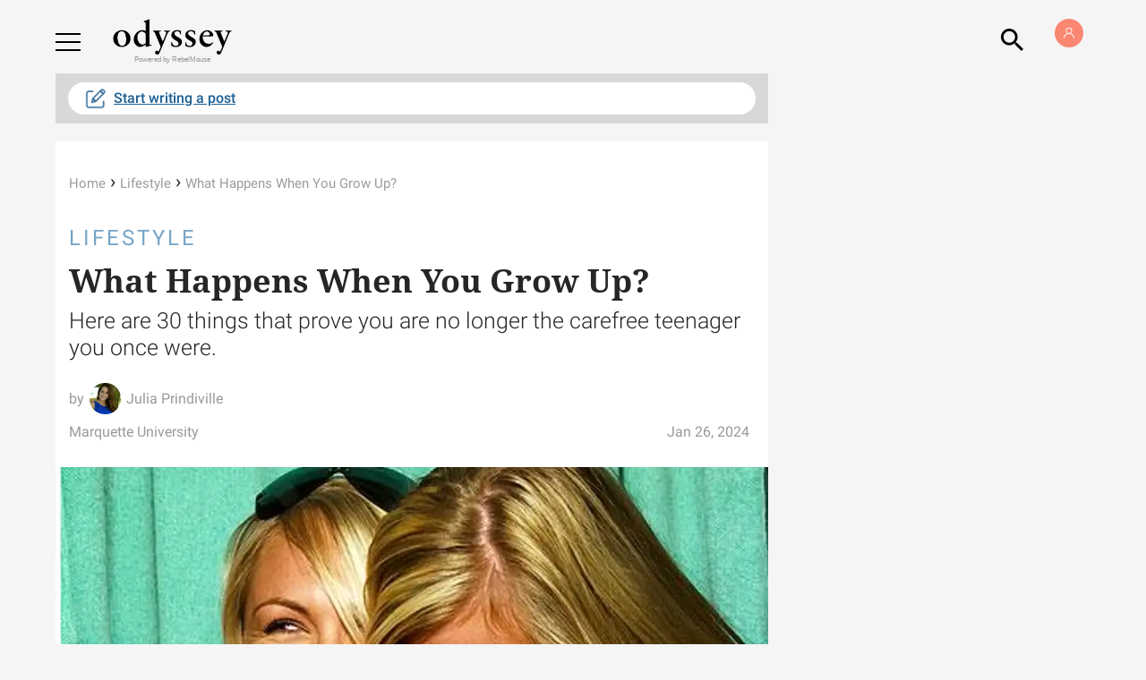

--- FILE ---
content_type: text/html; charset=utf-8
request_url: https://www.theodysseyonline.com/what-happens-when-you-grow-2477191809
body_size: 124452
content:
<!DOCTYPE html><!-- paulirish.com/2008/conditional-stylesheets-vs-css-hacks-answer-neither/ --><!-- Consider specifying the language of your content by adding the `lang` attribute to <html> --><!--[if lt IE 7]>&#32;<html lang="en" class="lt-ie9 lt-ie8 lt-ie7">&#32;<![endif]--><!--[if IE 7]>&#32;<html lang="en" class="lt-ie9 lt-ie8">&#32;<![endif]--><!--[if IE 8]>&#32;<html lang="en" class="lt-ie9">&#32;<![endif]--><!--[if IE 9]>&#32;<html lang="en" class="lt-ie10">&#32;<![endif]--><!--[if gt IE 9]><!--> <html lang="en-us" dir="ltr" class="html--socialux"> <!--<![endif]--><head><script type="application/ld+json">{"@context":"https://schema.org","@type":"BreadcrumbList","itemListElement":[{"@type":"ListItem","id":"https://www.theodysseyonline.com/","item":"https://www.theodysseyonline.com/","name":"Home","position":1},{"@type":"ListItem","id":"https://www.theodysseyonline.com/featured/lifestyle/","item":"https://www.theodysseyonline.com/featured/lifestyle/","name":"Lifestyle","position":2},{"@type":"ListItem","id":"https://www.theodysseyonline.com/what-happens-when-you-grow-2477191809","item":"https://www.theodysseyonline.com/what-happens-when-you-grow-2477191809","name":"What Happens When You Grow Up?","position":3}]}</script><script type="application/ld+json">{"@context":"https://schema.org","@type":"NewsArticle","articleSection":"Lifestyle","author":[{"@type":"Person","description":"Hello all, My name is Julia, and I come to you from Milwaukee, where I attend Marquette University. I am so excited to be a part of the Odyssey! During the day, I am busy with classes and working a Marketing internship. In my free time, I love hanging out with my Sigma Kappa sisters, watching Gossip Girl, online shopping, and going to brunch.","identifier":"17475551","image":{"@type":"ImageObject","url":"https://www.theodysseyonline.com/media-library/eyJhbGciOiJIUzI1NiIsInR5cCI6IkpXVCJ9.eyJpbWFnZSI6Imh0dHBzOi8vYXNzZXRzLnJibC5tcy8xMDMxODc2Ny9vcmlnaW4uanBnIiwiZXhwaXJlc19hdCI6MTgwMjU0MzYzMH0.YSgMI-B1r9ZhuzOnmszehFh4cl9iepTMvkeOkYRKf7s/image.jpg?width=210"},"name":"Julia Prindiville","url":"https://www.theodysseyonline.com/user/@juliaprindiville"}],"dateModified":"2024-01-26T16:58:29Z","datePublished":"2024-01-26T16:57:25Z","description":"Here are 30 things that prove you are no longer the carefree teenager you once were.","headline":"What Happens When You Grow Up? Discover the Surprising Truth","image":[{"@type":"ImageObject","height":600,"url":"https://www.theodysseyonline.com/media-library/two-girls-laughing.png?id=10534860&width=980","width":1200}],"keywords":["growing up","adulthood","growth","personal growth","reflection"],"mainEntityOfPage":{"@id":"https://www.theodysseyonline.com/what-happens-when-you-grow-2477191809","@type":"WebPage"},"publisher":{"@type":"Organization","logo":{"@type":"ImageObject","url":"https://www.theodysseyonline.com/media-library/eyJhbGciOiJIUzI1NiIsInR5cCI6IkpXVCJ9.eyJpbWFnZSI6Imh0dHBzOi8vYXNzZXRzLnJibC5tcy8yMzE0NTk2Ny9vcmlnaW4ucG5nIiwiZXhwaXJlc19hdCI6MTgwMTAyODgzM30.1rwI0Zj8nYH9EEnm5fFM9_5_al3z2DwDXsRAaWKdaLQ/image.png?width=210"},"name":"The Odyssey Online"},"thumbnailUrl":"https://www.theodysseyonline.com/media-library/two-girls-laughing.png?id=10534860&amp;width=210","url":"https://www.theodysseyonline.com/what-happens-when-you-grow-2477191809"}</script><meta name="robots" content="max-snippet:-1"/><meta name="robots" content="max-video-preview:-1"/><script type="text/javascript" class="rm-i-script">navigator.userAgent.includes("Chrome")&&function(e,n,t,r,i,o,a,c){var u,s,p=["click","contextmenu","dblclick","gotpointercapture","keydown","keypress","keyup","lostpointercapture","mousedown","mouseup","mousemove","pointercancel","pointerdown","pointerenter","pointerleave","pointermove","pointerover","pointerup","touchcancel","touchend","touchmove","touchstart"],l=["scroll","wheel"],f=new r,v=new r,d=new r,m=10,h=25,g="_rmStopped",y="_rmImmediatelyStopped",w=e.setTimeout,E=e.clearTimeout,P=t.prototype,I=i&&"scheduling"in i&&"isInputPending"in i.scheduling;function L(e){return e&&e.canceled?Promise.resolve():(n=(e||{}).space||0,new Promise((function(e){w(e,n||0)}))).then((function(){if(I&&i.scheduling.isInputPending({includeContinuous:!0}))return L(e)}));var n}function T(e,n,r,i,a){if(!(r[y]||i===t.BUBBLING_PHASE&&r[g]&&n!==r.target)){var u,s={get:(u={currentTarget:a},function(e,n,t){if(n in u)return u[n];var r=o.get(e,n);return r instanceof Function?function(){return o.apply(r,e,arguments)}:r})},p=new Proxy(r,s);try{e&&"handleEvent"in e?e.handleEvent.call(e,p):e.call(n,p)}catch(e){c(e)}}}function k(e){return function(n){var t=this,r=n.eventPhase,i=n.currentTarget;function o(){T(e,t,n,r,i)}if("dataset"in t&&t.dataset.inpZillaSkip)o();else{var a={canceled:!1,space:h};d.has(e)&&(d.get(e).canceled=!0),d.set(e,a),L(a).then((function(){a.canceled||(d.delete(e),o())}))}}}function S(e){return function(n){var r=this,i=n.eventPhase,o=n.currentTarget,a=n.timeStamp;function c(){T(e,r,n,i,o)}new t("rm").timeStamp-a<m||"dataset"in r&&r.dataset.inpZillaSkip?c():L().then(c)}}function _(e,n,t){if(!e.has(n)){var r=t(n);e.set(n,r)}return e.get(n)}function A(n){var t;n.addEventListener=(t=n.addEventListener,function(n,r){var i=this||e,o=r;r&&(l.includes(n)&&(o=_(v,r,k)),p.includes(n)&&(o=_(f,r,S)));var c=a.from(arguments);c[1]=o,t.apply(i,c)}),n.removeEventListener=function(n){return function(t,r){var i,o=this||e,c=r;r&&(p.includes(t)&&f.has(r)?i=f:l.includes(t)&&v.has(r)&&(i=v),i&&(c=i.get(r),i.delete(r)));var u=a.from(arguments);u[1]=c,n.apply(o,u)}}(n.removeEventListener)}function B(e){p.forEach((function(n){var t="on"+n;Object.defineProperty(e,t,{set:function(e){var t=this,r="__rmInpOn"+n;t[r]&&t.removeEventListener(n,t[r],{passive:!0}),t[r]=e,t.addEventListener(n,e,{passive:!0})}})}))}function b(e,n){return function(){this[e]=!0,n.apply(this,arguments)}}A(e),A(n),A(Element.prototype),B(e),B(n),B(HTMLElement.prototype),u=P.stopPropagation,s=P.stopImmediatePropagation,P.stopPropagation=b(g,u),P.stopImmediatePropagation=b(y,s),function(){var n=new r;function t(e){return n.has(e)&&n.set(e,!0),E(e)}e.setTimeout=function(e,t){var r=this,i=a.from(arguments).splice(2);function o(){n.get(u)||e.apply(r,i),n.delete(u)}var u=w((function(){L().then(o).catch(c)}),t);return n.set(u,!1),u},e.setInterval=function(e,t){var r=this,i=a.from(arguments).splice(2);function o(){n.get(p)||e.apply(r,i)}function u(){return w(s,t)}function s(){n.get(p)?n.delete(p):L().then(o).catch(c).finally(u)}var p=u();return n.set(p,!1),p},e.clearInterval=t,e.clearTimeout=t}()}(window,document,Event,Map,navigator,Reflect,Array,console.error);</script><link rel="preload" href="https://www.theodysseyonline.com/media-library/two-girls-laughing.png?id=10534860&width=980&quality=50" as="image" fetchpriority="high"/><meta charset="utf-8"/><meta content="text/html; charset=utf-8" http-equiv="content-type"/><link rel="preconnect" href="https://static.rbl.ms"/><link href="https://static.rbl.ms/static/img/whitelabel/odysseyonline/favicons/fav-apple-touch-icon.png?1" rel="apple-touch-icon" sizes="180x180"/><link href="https://static.rbl.ms/static/img/whitelabel/odysseyonline/favicons/fav-32x32.png?1" rel="icon" sizes="32x32" type="image/png"/><link href="https://static.rbl.ms/static/img/whitelabel/odysseyonline/favicons/fav-16x16.png?1" rel="icon" sizes="16x16" type="image/png"/><link href="https://static.rbl.ms/static/img/whitelabel/odysseyonline/favicons/fav-safari-pinned-tab.svg?1" rel="mask-icon"/><link href="https://static.rbl.ms/static/img/whitelabel/odysseyonline/favicons/fav-32x32.ico?1" rel="shortcut icon"/><meta content="Odyssey" name="apple-mobile-web-app-title"/><meta content="Odyssey" name="application-name"/><meta content="#eb8e4e" name="msapplication-TileColor"/><meta content="https://static.rbl.ms/static/img/whitelabel/odysseyonline/favicons/mstile-144x144.png?1" name="msapplication-TileImage"/><meta content="#58585a" name="theme-color"/><script>window.REBELMOUSE_BOOTSTRAP_DATA = {"isUserLoggedIn": false, "site": {"id": 17308226}, "runner": {"id": 17308226}, "post": {"id": 2477191809, "sections": [0, 404358786, 472898467, 472898466, 472898447, 472898450, 472898451, 472898456, 472898938, 472898459, 472898460, 472898461, 472898462], "shareUrl": "https%3A%2F%2Fwww.theodysseyonline.com%2Fwhat-happens-when-you-grow-2477191809"}, "path": "/what-happens-when-you-grow-2477191809", "pathParams": {"slug": "what-happens-when-you-grow-2477191809"}, "resourceId": "pp_2477191809", "fbId": "402984699895135", "fbAppVersion": "v2.5", "clientGaId": "UA-18089028-1", "messageBusUri": "wss://messages.rebelmouse.io", "section": {"id": null}, "tag": {"slug": null}, "engine": {"changeParticleUrlScroll": false, "countKeepReadingAsPageview": false, "trackPageViewOnParticleUrlScroll": false, "webVitalsSampleRate": 100, "sendEventsToCurrentDomain": false, "enableLoggedOutUserTracking": false, "useSmartLinks2": true}};
    </script><script>
        window.REBELMOUSE_BASE_ASSETS_URL = "https://www.theodysseyonline.com/static/dist/social-ux/";
        window.REBELMOUSE_BASE_SSL_DOMAIN = "https://www.theodysseyonline.com";
        window.REBELMOUSE_TASKS_QUEUE = [];
        window.REBELMOUSE_LOW_TASKS_QUEUE = [];
        window.REBELMOUSE_LOWEST_TASKS_QUEUE = [];
        window.REBELMOUSE_ACTIVE_TASKS_QUEUE = [];
        window.REBELMOUSE_STDLIB = {};
        window.RM_OVERRIDES = {};
        window.RM_AD_LOADER = [];
    </script><!--script async src='https://www.google-analytics.com/analytics.js'></script--><script type="module" async="async" src="https://www.theodysseyonline.com/static/dist/social-ux/main.36c3749fa49db81ecd4f.bundle.mjs"></script><script nomodule="nomodule" defer="defer" src="https://www.theodysseyonline.com/static/dist/social-ux/main.d0b30db35abc6251a38d.bundle.js"></script><script type="module" async="async" src="https://www.theodysseyonline.com/static/dist/social-ux/runtime.5f2854bedb02943ff2a5.bundle.mjs"></script><script nomodule="nomodule" defer="defer" src="https://www.theodysseyonline.com/static/dist/social-ux/runtime.5fe7c9a46d72403f8fd3.bundle.js"></script><meta property="fb:app_id" content="402984699895135"/><meta property="fb:pages" content="208750362478342"/><meta name="twitter:site" content="@twitter"/><meta name="twitter:site:id" content=""/><meta property="og:type" content="article"/><meta property="og:url" content="http://theodysseyonline.com/marquette/30-things-that-happen-when-you-grow-up/170701"/><meta property="og:site_name" content="The Odyssey Online"/><meta property="og:image" content="https://www.theodysseyonline.com/media-library/two-girls-laughing.png?id=10534860&width=980"/><meta property="og:image:width" content="980"/><meta property="og:image:height" content="2000"/><meta property="og:description" content="Here are 30 things that prove you are no longer the carefree teenager you once were."/><meta property="og:title" content="30 Things That Happen When You Grow Up"/><meta property="article:publisher" content="208750362478342"/><meta name="referrer" content="always"/><meta name="description" content="Here are 30 things that prove you are no longer the carefree teenager you once were."/><link rel="canonical" href="https://www.theodysseyonline.com/what-happens-when-you-grow-2477191809"/><!-- Begin comScore Tag --><noscript><img src="https://sb.scorecardresearch.com/p?c1=2&c2=20869612&cv=2.0&cj=1"/></noscript><!-- End comScore Tag --><meta property="article:published_time" content="2024-01-26T16:57:25+00:00"/><meta property="article:modified_time" content="2024-01-26T16:58:29+00:00"/><meta property="article:author" content="https://www.facebook.com/208750362478342"/><link rel="apple-touch-icon" href="https://assets.rebelmouse.io/eyJhbGciOiJIUzI1NiIsInR5cCI6IkpXVCJ9.eyJpbWFnZSI6Imh0dHBzOi8vYXNzZXRzLnJibC5tcy8yMzQ2MzE1Ni9vcmlnaW4ucG5nIiwiZXhwaXJlc19hdCI6MTc5OTQ3NzM1NX0.ZhNXwGurFPOpApovw4SDLGy9dhhOlwNsv1YboTd_1a0/img.png?width=192&height=192" sizes="192x192"/><link rel="icon" type="image/png" href="https://assets.rebelmouse.io/eyJhbGciOiJIUzI1NiIsInR5cCI6IkpXVCJ9.eyJpbWFnZSI6Imh0dHBzOi8vYXNzZXRzLnJibC5tcy8yMzQ2MzE1Ni9vcmlnaW4ucG5nIiwiZXhwaXJlc19hdCI6MTc5OTQ3NzM1NX0.ZhNXwGurFPOpApovw4SDLGy9dhhOlwNsv1YboTd_1a0/img.png?width=48&height=48" sizes="48x48"/><script type="application/json" data-abtest-name="ODY" data-abtest-value="1980"></script><script type="application/json" data-abtest-name="ODY" data-abtest-value="2107"></script><script type="application/json" data-abtest-name="ecomm" data-abtest-value="swoon"></script><script type="application/json" data-abtest-name="v" data-abtest-value="share"></script><script type="application/json" data-abtest-name="ODY" data-abtest-value="2368"></script><script type="application/json" data-abtest-name="ODY" data-abtest-value="2371"></script><script type="application/json" data-abtest-name="ODY" data-abtest-value="2371no"></script><script type="application/json" data-abtest-name="ODY" data-abtest-value="2165"></script><script type="application/json" data-abtest-name="v" data-abtest-value="share"></script><script type="application/json" data-abtest-name="ODY" data-abtest-value="2368"></script><script type="application/json" data-abtest-name="ODY" data-abtest-value="2371"></script><script type="application/json" data-abtest-name="cls" data-abtest-value="june05"></script><script type="application/json" data-abtest-name="RBL" data-abtest-value="315"></script><script type="application/json" data-abtest-name="ODY" data-abtest-value="2368"></script><script type="application/json" data-abtest-name="ODY" data-abtest-value="2371"></script><script type="application/json" data-abtest-name="ODY" data-abtest-value="2238"></script><script type="application/json" data-abtest-name="ODY" data-abtest-value="2198"></script><script type="application/json" data-abtest-name="vdom" data-abtest-value="true"></script><script type="application/json" data-abtest-name="inp" data-abtest-value="zilla"></script><meta name="google-site-verification" content="zVvcVnThM_WoX8vU3xl8kDSSJKhXMRzvbddsdpLPVDo"/><meta name="google-site-verification" content="Q5_S5oegTVT_wrvM1bkkQY1zJ-6HrJOpDCZaMCMdO7c"/><script>
  window.rblbid = window.rblbid || {};
  rblbid.cmd = rblbid.cmd || [];
  rblbid.cmd.push(function() {
    rblbid.layout('universal'); // Leave as 'universal' or add custom layout
    rblbid.setTargeting("is_testing","no"); // Set to "no" for production
    if(window.is____homepage){
      rblbid.setTargeting("is_home", "yes"); // Set to "yes" on the homepage
    }
    else {
    rblbid.setTargeting("is_home", "no"); // Set to "yes" on the homepage
    }
    rblbid.setTargeting("ody_section", ["lifestyle","featured","adulting","student-life","community","health-wellness","adulting","relationships","entertainment","health-and-wellness","lifestyle","relationships"]); // dynamically pass section into this function
    
    rblbid.setTargeting("ody_postid", "2477191809"); // dynamically pass unique post/page id into this function
     rblbid.setTargeting("aud", "Interest142, Interest171, Interest242, Interest319, Interest351, Interest421, Interest464, Interest429, Interest323, Interest324, Interest325, Interest422, Interest431, Interest428")
     
rblbid.setTargeting("ody_tags", ["growing-up","adulthood","growth","personal-growth","reflection"]); // dynamically pass the article tag into this function
  });
</script><script type="application/json" data-abtest-name="ODY" data-abtest-value="2018"></script><script type="application/json" data-abtest-name="test" data-abtest-value="1"></script><script type="application/json" data-abtest-name="disable" data-abtest-value="fb-login"></script><style>
  .fullscreen-dialog-open .login-modal-container.is--active{
  	display:block!important;
    right:0!important;
  }
  .sigin-module{
  	padding:74px 40px 40px;
    display: flex;
    flex-direction: column;
    min-height: 500px;
    justify-content: center;
  }
</style><script type="application/json" data-abtest-name="v" data-abtest-value="share"></script><script type="application/json" data-abtest-name="ODY" data-abtest-value="2368"></script><script type="application/json" data-abtest-name="ODY" data-abtest-value="2108"></script><script async="async" id="AV660533a149b27975ea09b104" type="text/javascript" src="https://tg1.aniview.com/api/adserver/spt?AV_TAGID=660533a149b27975ea09b104&AV_PUBLISHERID=65d6d941b0221db749026097"></script><script type="application/json" data-abtest-name="ody" data-abtest-value="2053"></script><script type="application/json" data-abtest-name="ody" data-abtest-value="3"></script><script type="application/json" data-abtest-name="utm" data-abtest-value="params"></script><div class="rblad-image_sticky"></div><style class="rm-i-styles" id="custom-post-styles-2477191809">
</style><script type="application/json" data-abtest-name="ODY" data-abtest-value="2217"></script><script type="application/json" data-abtest-name="ODY" data-abtest-value="2372"></script><script type="application/json" data-abtest-name="ODY" data-abtest-value="2147"></script><style class="rm-i-styles" id="custom-post-styles-2477191809">
</style><style class="rm-i-styles" id="custom-post-styles-2477191809">
</style><script type="application/json" data-abtest-name="test" data-abtest-value="1"></script><script type="application/json" data-abtest-name="test" data-abtest-value="1"></script><style class="rm-i-styles" id="custom-post-styles-2674246844">
</style><style class="rm-i-styles" id="custom-post-styles-2624618949">
</style><style class="rm-i-styles" id="custom-post-styles-2478161640">
</style><style class="rm-i-styles" id="custom-post-styles-2553784192">
</style><style class="rm-i-styles" id="custom-post-styles-2478147808">
</style><script type="application/json" data-abtest-name="ODY" data-abtest-value="2372"></script><script type="application/json" data-abtest-name="ODY" data-abtest-value="2181"></script><style class="rm-i-styles" id="custom-post-styles-2645951675">
</style><script type="application/json" data-abtest-name="test" data-abtest-value="1"></script><script type="application/json" data-abtest-name="test" data-abtest-value="1"></script><script type="application/json" data-abtest-name="dd" data-abtest-value="1318"></script><meta http-equiv="X-UA-Compatible" content="IE=edge,chrome=1"/><meta name="viewport" content="width=device-width,initial-scale=1,minimum-scale=1.0"/><meta name="ir-site-verification-token" value="-237958390"/><meta name="google-site-verification" content="Kl4I7qPKJFthScnWAUSSvwIkK2ftHHrHS5_0PQBnwno"/><!-- THEODY-62 --><meta name="google-site-verification" content="djogUE-B3y4KQ0xxTG-nyB3W5aGMBns_A0_bs_yunTE"/><!-- New verification tag PO-334 for GSC--><meta name="google-site-verification" content="ZYYz_eVjBcSpiEJtMePqpsn3V_ndAOj4r-aFAlL3jS8"/><link rel="preconnect" href="https://fonts.gstatic.com/" crossorigin="crossorigin"/><link rel="preload" href="https://fonts.gstatic.com/s/rubik/v8/iJWKBXyIfDnIV7nBrXyw023e.woff2" as="font" crossorigin="crossorigin"/><link rel="preload" href="https://fonts.gstatic.com/s/notoserif/v6/ga6Law1J5X9T9RW6j9bNdOwzfReecQ.woff2" as="font" crossorigin="crossorigin"/><link rel="preload" href="https://fonts.gstatic.com/s/roboto/v18/KFOkCnqEu92Fr1MmgVxIIzI.woff2" as="font" crossorigin="crossorigin"/><link rel="preload" href="https://fonts.gstatic.com/s/roboto/v18/KFOlCnqEu92Fr1MmSU5fBBc4.woff2" as="font" crossorigin="crossorigin"/><link rel="preload" href="https://fonts.gstatic.com/s/notoserif/v6/ga6Iaw1J5X9T9RW6j9bNfFcWaA.woff2" as="font" crossorigin="crossorigin"/><title>What Happens When You Grow Up? Discover the Surprising Truth | The Odyssey Online</title><style>
            article,aside,details,figcaption,figure,footer,header,hgroup,nav,section{display:block;}audio,canvas,video{display:inline-block;}audio:not([controls]){display:none;}[hidden]{display:none;}html{font-size:100%;-webkit-text-size-adjust:100%;-ms-text-size-adjust:100%;}body{margin:0;font-size:1em;line-height:1.4;}body,button,input,select,textarea{font-family:Tahoma,sans-serif;color:#5A5858;}::-moz-selection{background:#145A7C;color:#fff;text-shadow:none;}::selection{background:#145A7C;color:#fff;text-shadow:none;}:focus{outline:5px auto #2684b1;}a:hover,a:active{outline:0;}abbr[title]{border-bottom:1px dotted;}b,strong{font-weight:bold;}blockquote{margin:1em 40px;}dfn{font-style:italic;}hr{display:block;height:1px;border:0;border-top:1px solid #ccc;margin:1em 0;padding:0;}ins{background:#ff9;color:#000;text-decoration:none;}mark{background:#ff0;color:#000;font-style:italic;font-weight:bold;}pre,code,kbd,samp{font-family:monospace,serif;_font-family:'courier new',monospace;font-size:1em;}pre{white-space:pre;white-space:pre-wrap;word-wrap:break-word;}q{quotes:none;}q:before,q:after{content:"";content:none;}small{font-size:85%;}sub,sup{font-size:75%;line-height:0;position:relative;vertical-align:baseline;}sup{top:-0.5em;}sub{bottom:-0.25em;}ul,ol{margin:1em 0;padding:0 0 0 40px;}dd{margin:0 0 0 40px;}nav ul,nav ol{list-style:none;list-style-image:none;margin:0;padding:0;}img{border:0;-ms-interpolation-mode:bicubic;vertical-align:middle;}svg:not(:root){overflow:hidden;}figure{margin:0;}form{margin:0;}fieldset{border:0;margin:0;padding:0;}label{cursor:pointer;}legend{border:0;padding:0;}button,input{line-height:normal;}button,input[type="button"],input[type="reset"],input[type="submit"]{cursor:pointer;-webkit-appearance:button;}input[type="checkbox"],input[type="radio"]{box-sizing:border-box;padding:0;}input[type="search"]{-webkit-appearance:textfield;box-sizing:content-box;}input[type="search"]::-webkit-search-decoration{-webkit-appearance:none;}button::-moz-focus-inner,input::-moz-focus-inner{border:0;padding:0;}textarea{overflow:auto;vertical-align:top;resize:vertical;}input:invalid,textarea:invalid{background-color:#fccfcc;}table{border-collapse:collapse;border-spacing:0;}td{vertical-align:top;}.ir{display:block;border:0;text-indent:-999em;overflow:hidden;background-color:transparent;background-repeat:no-repeat;text-align:left;direction:ltr;}.ir br{display:none;}.hidden{display:none !important;visibility:hidden;}.visuallyhidden{border:0;clip:rect(0 0 0 0);height:1px;margin:-1px;overflow:hidden;padding:0;position:absolute;width:1px;}.visuallyhidden.focusable:active,.visuallyhidden.focusable:focus{clip:auto;height:auto;margin:0;overflow:visible;position:static;width:auto;}.invisible{visibility:hidden;}.clearfix:before,.clearfix:after{content:"";display:table;}.clearfix:after{clear:both;}.clearfix{zoom:1;}.zindex20{z-index:20;}.zindex30{z-index:30;}.zindex40{z-index:40;}.zindex50{z-index:50;}html{font-size:11px;font-family:Helvetica;line-height:1.4;color:#1f1f1f;font-weight:normal;}body,button,input,select,textarea{font-family:Helvetica;color:#1f1f1f;}.col,body{font-size:1.6rem;line-height:1.4;}a{color:rgba(235, 142, 78, 1);text-decoration:none;}a:hover{color:rgba(235, 142, 78, 1);text-decoration:none;}.with-primary-color{color:rgba(235, 142, 78, 1);}.with-primary-color:hover{color:rgba(235, 142, 78, 1);}.js-tab,.js-keep-reading,.js-toggle{cursor:pointer;}.noselect{-webkit-touch-callout:none;-webkit-user-select:none;-khtml-user-select:none;-moz-user-select:none;-ms-user-select:none;user-select:none;}.tabs__tab{display:inline-block;padding:10px;}.tabs__tab-content{display:none;}.tabs__tab-content.active{display:block;}button:focus,input[type="text"],input[type="email"]{outline:0;}audio,canvas,iframe,img,svg,video{vertical-align:middle;max-width:100%;}textarea{resize:vertical;}.main{background-color:rgba(245, 245, 245, 1);position:relative;overflow:hidden;}.valign-wrapper{display:-webkit-flex;display:-ms-flexbox;display:flex;-webkit-align-items:center;-ms-flex-align:center;align-items:center;}.valign-wrapper .valign{display:block;}#notification{position:fixed;}.article-module__controls-placeholder{position:absolute;}.display-block{display:block;}.cover-all{position:absolute;width:100%;height:100%;}.full-width{width:100%;}.fa{font-family:FontAwesome,"fontawesome-mini" !important;}.fa.fa-instagram{font-size:1.15em;}.fa-googleplus:before{content:"\f0d5";}.post-partial,.overflow-visible{overflow:visible !important;}.attribute-data{margin:0 10px 10px 0;padding:5px 10px;background-color:rgba(235, 142, 78, 1);color:white;border-radius:3px;margin-bottom:10px;display:inline-block;}.attribute-data[value=""]{display:none;}.badge{display:inline-block;overflow:hidden;}.badge-image{border-radius:100%;}.js-expandable.expanded .js-expand,.js-expandable:not(.expanded) .js-contract{display:none;}.js-scroll-trigger{display:block;width:100%;}.sticky-target:not(.legacy){position:fixed;opacity:0;top:0;will-change:transform;transform:translate3d(0px,0px,0px);}.sticky-target.legacy{position:relative;}.sticky-target.legacy.sticky-active{position:fixed;}.color-inherit:hover,.color-inherit{color:inherit;}.js-appear-on-expand{transition:all 350ms;height:0;overflow:hidden;opacity:0;}.content-container{display:none;}.expanded .content-container{display:block;}.expanded .js-appear-on-expand{opacity:1;height:auto;}.logged-out-user .js-appear-on-expand{height:0;opacity:0;}.h1,.h2{margin:0;padding:0;font-size:1em;font-weight:normal;}.lazyload-placeholder{display:none;position:absolute;text-align:center;background:rgba(0,0,0,0.1);top:0;bottom:0;left:0;right:0;}div[runner-lazy-loading] .lazyload-placeholder,iframe[runner-lazy-loading] + .lazyload-placeholder{display:block;}.abs-pos-center{position:absolute;top:0;bottom:0;left:0;right:0;margin:auto;}.relative{position:relative;}.runner-spinner{position:absolute;top:0;bottom:0;left:0;right:0;margin:auto;width:50px;}.runner-spinner:before{content:"";display:block;padding-top:100%;}.rm-non-critical-loaded .runner-spinner-circular{animation:rotate 2s linear infinite;height:100%;transform-origin:center center;width:100%;position:absolute;top:0;bottom:0;left:0;right:0;margin:auto;}.position-relative{position:relative;}.collection-button{display:inline-block;}.rm-non-critical-loaded .runner-spinner-path{stroke-dasharray:1,200;stroke-dashoffset:0;animation:dash 1.5s ease-in-out infinite,color 6s ease-in-out infinite;stroke-linecap:round;}.pagination-container .pagination-wrapper{display:flex;align-items:center;}.pagination-container .pagination-wrapper a{color:rgba(59,141,242,1);margin:0 5px;}@keyframes rotate{100%{transform:rotate(360deg);}}@keyframes dash{0%{stroke-dasharray:1,200;stroke-dashoffset:0;}50%{stroke-dasharray:89,200;stroke-dashoffset:-35px;}100%{stroke-dasharray:89,200;stroke-dashoffset:-124px;}}@keyframes color{100%,0%{stroke:rgba(255,255,255,1);}40%{stroke:rgba(255,255,255,0.6);}66%{stroke:rgba(255,255,255,0.9);}80%,90%{stroke:rgba(255,255,255,0.7);}}.js-section-loader-feature-container > .slick-list > .slick-track > .slick-slide:not(.slick-active){height:0;visibility:hidden;}.rebellt-item-media-container .instagram-media{margin-left:auto !important;margin-right:auto !important;}.js-hidden-panel{position:fixed;top:0;left:0;right:0;transition:all 300ms;z-index:10;}.js-hidden-panel.active{transform:translate3d(0,-100%,0);}.content{margin-left:auto;margin-right:auto;max-width:1100px;width:90%;}.ad-tag{text-align:center;}.ad-tag__inner{display:inline-block;}.content .ad-tag{margin-left:-5%;margin-right:-5%;}@media (min-width:768px){.content .ad-tag{margin-left:auto;margin-right:auto;}}.user-prefs{display:none;}.no-mb:not(:last-child){margin-bottom:0;}.no-mt:not(:first-child){margin-top:0;}.sm-mt-0:not(:empty):before,.sm-mt-1:not(:empty):before,.sm-mt-2:not(:empty):before,.sm-mb-0:not(:empty):after,.sm-mb-1:not(:empty):after,.sm-mb-2:not(:empty):after,.md-mt-0:not(:empty):before,.md-mt-1:not(:empty):before,.md-mt-2:not(:empty):before,.md-mb-0:not(:empty):after,.md-mb-1:not(:empty):after,.md-mb-2:not(:empty):after,.lg-mt-0:not(:empty):before,.lg-mt-1:not(:empty):before,.lg-mt-2:not(:empty):before,.lg-mb-0:not(:empty):after,.lg-mb-1:not(:empty):after,.lg-mb-2:not(:empty):after{content:'';display:block;overflow:hidden;}.sm-mt-0:not(:empty):before{margin-bottom:0;}.sm-mt-0 > *{margin-top:0;}.sm-mt-1:not(:empty):before{margin-bottom:-10px;}.sm-mt-1 > *{margin-top:10px;}.sm-mt-2:not(:empty):before{margin-bottom:-20px;}.sm-mt-2 > *{margin-top:20px;}.sm-mb-0:not(:empty):after{margin-top:0;}.sm-mb-0 > *{margin-bottom:0;}.sm-mb-1:not(:empty):after{margin-top:-10px;}.sm-mb-1 > *{margin-bottom:10px;}.sm-mb-2:not(:empty):after{margin-top:-20px;}.sm-mb-2 > *{margin-bottom:20px;}@media (min-width:768px){.md-mt-0:not(:empty):before{margin-bottom:0;}.md-mt-0 > *{margin-top:0;}.md-mt-1:not(:empty):before{margin-bottom:-10px;}.md-mt-1 > *{margin-top:10px;}.md-mt-2:not(:empty):before{margin-bottom:-20px;}.md-mt-2 > *{margin-top:20px;}.md-mb-0:not(:empty):after{margin-top:0;}.md-mb-0 > *{margin-bottom:0;}.md-mb-1:not(:empty):after{margin-top:-10px;}.md-mb-1 > *{margin-bottom:10px;}.md-mb-2:not(:empty):after{margin-top:-20px;}.md-mb-2 > *{margin-bottom:20px;}}@media (min-width:1024px){.lg-mt-0:not(:empty):before{margin-bottom:0;}.lg-mt-0 > *{margin-top:0;}.lg-mt-1:not(:empty):before{margin-bottom:-10px;}.lg-mt-1 > *{margin-top:10px;}.lg-mt-2:not(:empty):before{margin-bottom:-20px;}.lg-mt-2 > *{margin-top:20px;}.lg-mb-0:not(:empty):after{margin-top:0;}.lg-mb-0 > *{margin-bottom:0;}.lg-mb-1:not(:empty):after{margin-top:-10px;}.lg-mb-1 > *{margin-bottom:10px;}.lg-mb-2:not(:empty):after{margin-top:-20px;}.lg-mb-2 > *{margin-bottom:20px;}}.sm-cp-0{padding:0;}.sm-cp-1{padding:10px;}.sm-cp-2{padding:20px;}@media (min-width:768px){.md-cp-0{padding:0;}.md-cp-1{padding:10px;}.md-cp-2{padding:20px;}}@media (min-width:1024px){.lg-cp-0{padding:0;}.lg-cp-1{padding:10px;}.lg-cp-2{padding:20px;}}.mb-2 > *{margin-bottom:20px;}.mb-2 > :last-child{margin-bottom:0;}.v-sep > *{margin-bottom:20px;}@media (min-width:768px){.v-sep > *{margin-bottom:40px;}}.v-sep > *:last-child{margin-bottom:0;}@media only screen and (max-width:767px){.hide-mobile{display:none !important;}}@media only screen and (max-width:1023px){.hide-tablet-and-mobile{display:none !important;}}@media only screen and (min-width:768px){.hide-tablet-and-desktop{display:none !important;}}@media only screen and (min-width:768px) and (max-width:1023px){.hide-tablet{display:none !important;}}@media only screen and (min-width:1024px){.hide-desktop{display:none !important;}}.row.px10{margin-left:-10px;margin-right:-10px;}.row.px10 > .col{padding-left:10px;padding-right:10px;}.row.px20{margin-left:-20px;margin-right:-20px;}.row.px20 > .col{padding-left:20px;padding-right:20px;}.row{margin-left:auto;margin-right:auto;overflow:hidden;}.row:after{content:'';display:table;clear:both;}.row:not(:empty){margin-bottom:-20px;}.col{margin-bottom:20px;}@media (min-width:768px){.col{margin-bottom:40px;}.row:not(:empty){margin-bottom:-40px;}}.row .col{float:left;box-sizing:border-box;}.row .col.pull-right{float:right;}.row .col.s1{width:8.3333333333%;}.row .col.s2{width:16.6666666667%;}.row .col.s3{width:25%;}.row .col.s4{width:33.3333333333%;}.row .col.s5{width:41.6666666667%;}.row .col.s6{width:50%;}.row .col.s7{width:58.3333333333%;}.row .col.s8{width:66.6666666667%;}.row .col.s9{width:75%;}.row .col.s10{width:83.3333333333%;}.row .col.s11{width:91.6666666667%;}.row .col.s12{width:100%;}@media only screen and (min-width:768px){.row .col.m1{width:8.3333333333%;}.row .col.m2{width:16.6666666667%;}.row .col.m3{width:25%;}.row .col.m4{width:33.3333333333%;}.row .col.m5{width:41.6666666667%;}.row .col.m6{width:50%;}.row .col.m7{width:58.3333333333%;}.row .col.m8{width:66.6666666667%;}.row .col.m9{width:75%;}.row .col.m10{width:83.3333333333%;}.row .col.m11{width:91.6666666667%;}.row .col.m12{width:100%;}}@media only screen and (min-width:1024px){.row .col.l1{width:8.3333333333%;}.row .col.l2{width:16.6666666667%;}.row .col.l3{width:25%;}.row .col.l4{width:33.3333333333%;}.row .col.l5{width:41.6666666667%;}.row .col.l6{width:50%;}.row .col.l7{width:58.3333333333%;}.row .col.l8{width:66.6666666667%;}.row .col.l9{width:75%;}.row .col.l10{width:83.3333333333%;}.row .col.l11{width:91.6666666667%;}.row .col.l12{width:100%;}}.widget{position:relative;box-sizing:border-box;}.widget:hover .widget__headline a{color:rgba(235, 142, 78, 1);}.widget__headline{font-family:Helvetica;color:#1f1f1f;cursor:pointer;}.widget__headline-text{font-family:inherit;color:inherit;word-break:break-word;}.widget__section-text{display:block;}.image,.widget__image{background-position:center;background-repeat:no-repeat;background-size:cover;display:block;z-index:0;}.widget__play{position:absolute;width:100%;height:100%;text-align:center;}.rm-widget-image-holder{position:relative;}.rm-video-holder{position:absolute;width:100%;height:100%;top:0;left:0;}.rm-zindex-hidden{display:none;z-index:-1;}.rm-widget-image-holder .widget__play{top:0;left:0;}.image.no-image{background-color:#e4e4e4;}.widget__video{position:relative;}.widget__video .rm-scrop-spacer{padding-bottom:56.25%;}.widget__video.rm-video-tiktok{max-width:605px;}.widget__video video,.widget__video iframe{position:absolute;top:0;left:0;height:100%;}.widget__product-vendor{font-size:1.5em;line-height:1.5;margin:25px 0;}.widget__product-buy-link{margin:15px 0;}.widget__product-buy-link-btn{background-color:#000;color:#fff;display:inline-block;font-size:1.6rem;line-height:1em;padding:1.25rem;font-weight:700;}.widget__product-buy-btn:hover{color:#fff;}.widget__product-price{font-size:1.5em;line-height:1.5;margin:25px 0;}.widget__product-compare-at-price{text-decoration:line-through;}.rebellt-item.is--mobile,.rebellt-item.is--tablet{margin-bottom:0.85em;}.rebellt-item.show_columns_on_mobile.col2,.rebellt-item.show_columns_on_mobile.col3{display:inline-block;vertical-align:top;}.rebellt-item.show_columns_on_mobile.col2{width:48%;}.rebellt-item.show_columns_on_mobile.col3{width:32%;}@media only screen and (min-width:768px){.rebellt-item.col2:not(.show_columns_on_mobile),.rebellt-item.col3:not(.show_columns_on_mobile){display:inline-block;vertical-align:top;}.rebellt-item.col2:not(.show_columns_on_mobile){width:48%;}.rebellt-item.col3:not(.show_columns_on_mobile){width:32%;}}.rebellt-item.parallax{background-size:cover;background-attachment:fixed;position:relative;left:calc(-50vw + 50%);width:100vw;min-height:100vh;padding:0 20%;box-sizing:border-box;max-width:inherit;text-align:center;z-index:3;}.rebellt-item.parallax.is--mobile{background-position:center;margin-bottom:0;padding:0 15%;}.rebellt-item.parallax.has-description:before,.rebellt-item.parallax.has-description:after{content:"";display:block;padding-bottom:100%;}.rebellt-item.parallax.has-description.is--mobile:before,.rebellt-item.parallax.has-description.is--mobile:after{padding-bottom:90vh;}.rebellt-item.parallax h3,.rebellt-item.parallax p{color:white;text-shadow:1px 0 #000;}.rebellt-item.parallax.is--mobile p{font-size:18px;font-weight:400;}.rebellt-ecommerce h3{font-size:1.8em;margin-bottom:15px;}.rebellt-ecommerce--vendor{font-size:1.5em;line-height:1.5;margin:25px 0;}.rebellt-ecommerce--price{font-size:1.5em;line-height:1.5;margin:25px 0;}.rebellt-ecommerce--compare-at-price{text-decoration:line-through;}.rebellt-ecommerce--buy{margin:15px 0;}.rebellt-ecommerce--btn{background-color:#000;color:#fff;display:inline-block;font-size:1.6rem;line-height:1em;padding:1.25rem;font-weight:700;}.rebellt-ecommerce--btn:hover{color:#fff;}.rebelbar.skin-simple{height:50px;line-height:50px;color:#1f1f1f;font-size:1.2rem;border-left:none;border-right:none;background-color:#fff;}.rebelbar.skin-simple .rebelbar__inner{position:relative;height:100%;margin:0 auto;padding:0 20px;max-width:1300px;}.rebelbar.skin-simple .logo{float:left;}.rebelbar.skin-simple .logo__image{max-height:50px;max-width:190px;}.rebelbar--fake.skin-simple{position:relative;border-color:#fff;}.rebelbar--fixed.skin-simple{position:absolute;width:100%;z-index:3;}.with-fixed-header .rebelbar--fixed.skin-simple{position:fixed;top:0;}.rebelbar.skin-simple .rebelbar__menu-toggle{position:relative;cursor:pointer;float:left;text-align:center;font-size:0;width:50px;margin-left:-15px;height:100%;color:#1f1f1f;}.rebelbar.skin-simple i{vertical-align:middle;display:inline-block;font-size:20px;}.rebelbar.skin-simple .rebelbar__menu-toggle:hover{color:rgba(235, 142, 78, 1);}.rebelbar.skin-simple .rebelbar__section-links{display:none;padding:0 100px 0 40px;overflow:hidden;height:100%;}.rebelbar.skin-simple .rebelbar__section-list{margin:0 -15px;height:100%;}.rebelbar.skin-simple .rebelbar__section-links li{display:inline-block;padding:0 15px;text-align:left;}.rebelbar.skin-simple .rebelbar__section-link{color:#1f1f1f;display:block;font-size:1.8rem;font-weight:400;text-decoration:none;}.rebelbar.skin-simple .rebelbar__section-link:hover{color:rgba(235, 142, 78, 1);}.rebelbar.skin-simple .rebelbar__sharebar.sharebar{display:none;}.rebelbar.skin-simple .rebelbar__section-list.js--active .rebelbar__more-sections-button{visibility:visible;}.rebelbar.skin-simple .rebelbar__more-sections-button{cursor:pointer;visibility:hidden;}.rebelbar.skin-simple #rebelbar__more-sections{visibility:hidden;position:fixed;line-height:70px;left:0;width:100%;background-color:#1f1f1f;}.rebelbar.skin-simple #rebelbar__more-sections a{color:white;}.rebelbar.skin-simple #rebelbar__more-sections.opened{visibility:visible;}@media only screen and (min-width:768px){.rebelbar.skin-simple .rebelbar__menu-toggle{margin-right:15px;}.rebelbar.skin-simple{height:100px;line-height:100px;font-weight:700;}.rebelbar.skin-simple .logo__image{max-width:350px;max-height:100px;}.rebelbar.skin-simple .rebelbar__inner{padding:0 40px;}.rebelbar.skin-simple .rebelbar__sharebar.sharebar{float:left;margin-top:20px;margin-bottom:20px;padding-left:40px;}}@media (min-width:960px){.rebelbar.skin-simple .rebelbar__section-links{display:block;}.with-floating-shares .rebelbar.skin-simple .search-form{display:none;}.with-floating-shares .rebelbar.skin-simple .rebelbar__sharebar.sharebar{display:block;}.with-floating-shares .rebelbar.skin-simple .rebelbar__section-links{display:none;}}.menu-global{display:none;width:100%;position:fixed;z-index:3;color:white;background-color:#1a1a1a;height:100%;font-size:1.8rem;overflow-y:auto;overflow-x:hidden;line-height:1.6em;}@media (min-width:768px){.menu-global{display:block;max-width:320px;top:0;-webkit-transform:translate(-320px,0);transform:translate(-320px,0);transform:translate3d(-320px,0,0);}.menu-global,.all-content-wrapper{transition:transform .2s cubic-bezier(.2,.3,.25,.9);}}.menu-overlay{position:fixed;top:-100%;left:0;height:0;width:100%;cursor:pointer;visibility:hidden;opacity:0;transition:opacity 200ms;}.menu-opened .menu-overlay{visibility:visible;height:100%;z-index:1;opacity:1;top:0;}@media only screen and (min-width:768px){.menu-opened .menu-overlay{z-index:10;background:rgba(255,255,255,.6);}}@media (min-width:960px){.logged-out-user .rebelbar.skin-simple .menu-overlay{display:none;}}@media (min-width:600px){.rm-resized-container-5{width:5%;}.rm-resized-container-10{width:10%;}.rm-resized-container-15{width:15%;}.rm-resized-container-20{width:20%;}.rm-resized-container-25{width:25%;}.rm-resized-container-30{width:30%;}.rm-resized-container-35{width:35%;}.rm-resized-container-40{width:40%;}.rm-resized-container-45{width:45%;}.rm-resized-container-50{width:50%;}.rm-resized-container-55{width:55%;}.rm-resized-container-60{width:60%;}.rm-resized-container-65{width:65%;}.rm-resized-container-70{width:70%;}.rm-resized-container-75{width:75%;}.rm-resized-container-80{width:80%;}.rm-resized-container-85{width:85%;}.rm-resized-container-90{width:90%;}.rm-resized-container-95{width:95%;}.rm-resized-container-100{width:100%;}}.rm-embed-container{position:relative;}.rm-embed-container.rm-embed-instagram{max-width:540px;}.rm-embed-container.rm-embed-tiktok{max-width:572px;min-height:721px;}.rm-embed-container.rm-embed-tiktok blockquote,.rm-embed-twitter blockquote{all:revert;}.rm-embed-container.rm-embed-tiktok blockquote{margin-left:0;margin-right:0;position:relative;}.rm-embed-container.rm-embed-tiktok blockquote,.rm-embed-container.rm-embed-tiktok blockquote > iframe,.rm-embed-container.rm-embed-tiktok blockquote > section{width:100%;min-height:721px;display:block;}.rm-embed-container.rm-embed-tiktok blockquote > section{position:absolute;top:0;left:0;right:0;bottom:0;display:flex;align-items:center;justify-content:center;flex-direction:column;text-align:center;}.rm-embed-container.rm-embed-tiktok blockquote > section:before{content:"";display:block;width:100%;height:300px;border-radius:8px;}.rm-embed-container > .rm-embed,.rm-embed-container > .rm-embed-holder{position:absolute;top:0;left:0;}.rm-embed-holder{display:block;height:100%;width:100%;display:flex;align-items:center;}.rm-embed-container > .rm-embed-spacer{display:block;}.rm-embed-twitter{max-width:550px;margin-top:10px;margin-bottom:10px;}.rm-embed-twitter blockquote{position:relative;height:100%;width:100%;flex-direction:column;display:flex;align-items:center;justify-content:center;flex-direction:column;text-align:center;}.rm-embed-twitter:not(.rm-off) .twitter-tweet{margin:0 !important;}.logo__image,.image-element__img,.rm-lazyloadable-image{max-width:100%;height:auto;}.logo__image,.image-element__img{width:auto;}@media (max-width:768px){.rm-embed-spacer.rm-embed-spacer-desktop{display:none;}}@media (min-width:768px){.rm-embed-spacer.rm-embed-spacer-mobile{display:none;}}.sharebar{margin:0 -4px;padding:0;font-size:0;line-height:0;}.sharebar a{color:#fff;}.sharebar a:hover{text-decoration:none;color:#fff;}.sharebar .share,.sharebar .share-plus{display:inline-block;margin:0 4px;font-size:14px;font-weight:400;padding:0 10px;width:20px;min-width:20px;height:40px;line-height:38px;text-align:center;vertical-align:middle;border-radius:2px;}.sharebar .share-plus i,.sharebar .share i{display:inline-block;vertical-align:middle;}.sharebar .hide-button{display:none;}.sharebar.enable-panel .hide-button{display:inline-block;}.sharebar.enable-panel .share-plus{display:none;}.sharebar.with-first-button-caption:not(.enable-panel) .share:first-child{width:68px;}.sharebar.with-first-button-caption:not(.enable-panel) .share:first-child:after{content:'Share';padding-left:5px;vertical-align:middle;}.sharebar--fixed{display:none;position:fixed;bottom:0;z-index:1;text-align:center;width:100%;left:0;margin:20px auto;}.with-floating-shares .sharebar--fixed{display:block;}.sharebar.fly_shared:not(.enable-panel) .share:nth-child(5){display:none;}.share-media-panel .share-media-panel-pinit{position:absolute;right:0;bottom:0;background-color:transparent;}.share-media-panel-pinit_share{background-image:url('/static/img/whitelabel/runner/spritesheets/pin-it-sprite.png');background-color:#BD081C;background-position:-1px -17px;border-radius:4px;float:right;height:34px;margin:7px;width:60px;background-size:194px auto;}.share-media-panel-pinit_share:hover{opacity:.9;}@media (min-width:768px){.sharebar .share-plus .fa,.sharebar .share .fa{font-size:22px;}.sharebar .share,.sharebar .share-plus{padding:0 15px;width:30px;min-width:30px;height:60px;line-height:60px;margin:0 4px;font-size:16px;}.sharebar.with-first-button-caption:not(.enable-panel) .share:first-child{width:180px;}.sharebar.with-first-button-caption:not(.enable-panel) .share:first-child:after{content:'Share this story';padding-left:10px;vertical-align:middle;text-transform:uppercase;}.share-media-panel-pinit_share{background-position:-60px -23px;height:45px;margin:10px;width:80px;}}.action-btn{display:block;font-size:1.6rem;color:rgba(235, 142, 78, 1);cursor:pointer;border:2px solid rgba(235, 142, 78, 1);border-color:rgba(235, 142, 78, 1);border-radius:2px;line-height:1em;padding:1.6rem;font-weight:700;text-align:center;}.action-btn:hover{color:rgba(235, 142, 78, 1);border:2px solid rgba(235, 142, 78, 1);border-color:rgba(235, 142, 78, 1);}.section-headline__text{font-size:3rem;font-weight:700;line-height:1;}.section-headline__text{color:#1f1f1f;}@media (min-width:768px){.section-headline__text{font-size:3.6rem;}.content__main .section-headline__text{margin-top:-.3rem;margin-bottom:2rem;}}.module-headline__text{font-size:3rem;font-weight:700;color:#909090;}@media (min-width:768px){.module-headline__text{font-size:3.6rem;}}.search-form{position:absolute;top:0;right:20px;z-index:1;}.search-form__text-input{display:none;height:42px;font-size:1.3rem;background-color:#f4f4f4;border:none;color:#8f8f8f;text-indent:10px;padding:0;width:220px;position:absolute;right:-10px;top:0;bottom:0;margin:auto;}.search-form .search-form__submit{display:none;position:relative;border:none;bottom:2px;background-color:transparent;}.search-form__text-input:focus,.search-form__submit:focus{border:0 none;-webkit-box-shadow:none;-moz-box-shadow:none;box-shadow:none;outline:0 none;}.show-search .search-form__close{position:absolute;display:block;top:0;bottom:0;margin:auto;height:1rem;right:-28px;}.search-form__open{vertical-align:middle;bottom:2px;display:inline-block;position:relative;color:#1f1f1f;font-size:1.9rem;}.show-search .search-form__text-input{display:block;}.show-search .search-form__submit{display:inline-block;vertical-align:middle;padding:0;color:#1f1f1f;font-size:1.9rem;}.search-form__close,.show-search .search-form__open{display:none;}.quick-search{display:block;border-bottom:1px solid #d2d2d2;padding:24px 0 28px;margin-bottom:20px;position:relative;}.quick-search__submit{background-color:transparent;border:0;padding:0;margin:0;position:absolute;zoom:.75;color:#000;}.quick-search__input{background-color:transparent;border:0;padding:0;font-size:1.5rem;font-weight:700;line-height:3em;padding-left:40px;width:100%;box-sizing:border-box;}@media (min-width:768px){.search-form{right:40px;}.quick-search{margin-bottom:40px;padding:0 0 20px;}.quick-search__submit{zoom:1;}.quick-search__input{line-height:2.2em;padding-left:60px;}}.search-widget{position:relative;}.search-widget__input,.search-widget__submit{border:none;padding:0;margin:0;color:#1f1f1f;background:transparent;font-size:inherit;line-height:inherit;}.social-links__link{display:inline-block;padding:12px;line-height:0;width:25px;height:25px;border-radius:50%;margin:0 6px;font-size:1.5em;text-align:center;position:relative;vertical-align:middle;color:white;}.social-links__link:hover{color:white;}.social-links__link > span{position:absolute;top:0;left:0;right:0;bottom:0;margin:auto;height:1em;}.article__body{font-family:Helvetica;}.body-description .horizontal-rule{border-top:2px solid #eee;}.article-content blockquote{border-left:5px solid rgba(235, 142, 78, 1);border-left-color:rgba(235, 142, 78, 1);color:#656565;padding:0 0 0 25px;margin:1em 0 1em 25px;}.article__splash-custom{position:relative;}.body hr{display:none;}.article-content .media-caption{color:#9a9a9a;font-size:1.4rem;line-height:2;}.giphy-image{margin-bottom:0;}.article-body a{word-wrap:break-word;}.article-content .giphy-image__credits-wrapper{margin:0;}.article-content .giphy-image__credits{color:#000;font-size:1rem;}.article-content .image-media,.article-content .giphy-image .media-photo-credit{display:block;}.tags{color:rgba(235, 142, 78, 1);margin:0 -5px;}.tags__item{margin:5px;display:inline-block;}.tags .tags__item{line-height:1;}.slideshow .carousel-control{overflow:hidden;}.shortcode-media .media-caption,.shortcode-media .media-photo-credit{display:block;}@media (min-width:768px){.tags{margin:0 -10px;}.tags__item{margin:10px;}.article-content__comments-wrapper{border-bottom:1px solid #d2d2d2;margin-bottom:20px;padding-bottom:40px;}}.subscription-widget{background:rgba(235, 142, 78, 1);padding:30px;}.subscription-widget .module-headline__text{text-align:center;font-size:2rem;font-weight:400;color:#fff;}.subscription-widget .social-links{margin-left:-10px;margin-right:-10px;text-align:center;font-size:0;}.subscription-widget .social-links__link{display:inline-block;vertical-align:middle;width:39px;height:39px;color:#fff;box-sizing:border-box;border-radius:50%;font-size:20px;margin:0 5px;line-height:35px;background:transparent;border:2px solid #fff;border-color:#fff;}.subscription-widget .social-links__link:hover{color:rgba(235, 142, 78, 1);border-color:rgba(235, 142, 78, 1);background:transparent;}.subscription-widget .social-links__link .fa-instagram{margin:5px 0 0 1px;}.subscription-widget__site-links{margin:30px -5px;text-align:center;font-size:.8em;}.subscription-widget__site-link{padding:0 5px;color:inherit;}.newsletter-element__form{text-align:center;position:relative;max-width:500px;margin-left:auto;margin-right:auto;}.newsletter-element__submit,.newsletter-element__input{border:0;padding:10px;font-size:1.6rem;font-weight:500;height:40px;line-height:20px;margin:0;}.newsletter-element__submit{background:#909090;color:#fff;position:absolute;top:0;right:0;}.newsletter-element__submit:hover{opacity:.9;}.newsletter-element__input{background:#f4f4f4;width:100%;color:#8f8f8f;padding-right:96px;box-sizing:border-box;}.gdpr-cookie-wrapper{position:relative;left:0;right:0;padding:.5em;box-sizing:border-box;}.gdpr-cookie-controls{text-align:right;}.runner-authors-list{margin-top:0;margin-bottom:0;padding-left:0;list-style-type:none;}.runner-authors-author-wrapper{display:flex;flex-direction:row;flex-wrap:nowrap;justify-content:flex-start;align-items:stretch;align-content:stretch;}.runner-authors-avatar-thumb{display:inline-block;border-radius:100%;width:55px;height:55px;background-repeat:no-repeat;background-position:center;background-size:cover;overflow:hidden;}.runner-authors-avatar-thumb img{width:100%;height:100%;display:block;object-fit:cover;border-radius:100%;}.runner-authors-avatar-fallback{display:flex;align-items:center;justify-content:center;width:100%;height:100%;font-size:12px;line-height:1.1;text-align:center;padding:4px;background:#e0e0e0;color:#555;font-weight:600;text-transform:uppercase;border-radius:100%;overflow:hidden;}.runner-authors-author-info{width:calc(100% - 55px);}.runner-author-name-container{padding:0 6px;}.rm-breadcrumb__list{margin:0;padding:0;}.rm-breadcrumb__item{list-style-type:none;display:inline;}.rm-breadcrumb__item:last-child .rm-breadcrumb__separator{display:none;}.rm-breadcrumb__item:last-child .rm-breadcrumb__link,.rm-breadcrumb__link.disabled{pointer-events:none;color:inherit;}.social-tab-i .share-fb:after,.social-tab-i .share-tw:after{content:none;}.share-buttons .social-tab-i a{margin-right:0;}.share-buttons .social-tab-i li{line-height:1px;float:left;}.share-buttons .social-tab-i ul{margin:0;padding:0;list-style:none;}.share-tab-img{max-width:100%;padding:0;margin:0;position:relative;overflow:hidden;display:inline-block;}.share-buttons .social-tab-i{position:absolute;bottom:0;right:0;margin:0;padding:0;z-index:1;list-style-type:none;}.close-share-mobile,.show-share-mobile{background-color:rgba(0,0,0,.75);}.share-buttons .social-tab-i.show-mobile-share-bar .close-share-mobile,.share-buttons .social-tab-i .show-share-mobile,.share-buttons .social-tab-i .share{width:30px;height:30px;line-height:27px;padding:0;text-align:center;display:inline-block;vertical-align:middle;}.share-buttons .social-tab-i.show-mobile-share-bar .show-share-mobile,.share-buttons .social-tab-i .close-share-mobile{display:none;}.share-buttons .social-tab-i .icons-share{vertical-align:middle;display:inline-block;font:normal normal normal 14px/1 FontAwesome;color:white;}.social-tab-i .icons-share.fb:before{content:'\f09a';}.social-tab-i .icons-share.tw:before{content:'\f099';}.social-tab-i .icons-share.pt:before{content:'\f231';}.social-tab-i .icons-share.tl:before{content:'\f173';}.social-tab-i .icons-share.em:before{content:'\f0e0';}.social-tab-i .icons-share.sprite-shares-close:before{content:'\f00d';}.social-tab-i .icons-share.sprite-shares-share:before{content:'\f1e0';}@media only screen and (max-width:768px){.share-tab-img .social-tab-i{display:block;}.share-buttons .social-tab-i .share{display:none;}.share-buttons .social-tab-i.show-mobile-share-bar .share{display:block;}.social-tab-i li{float:left;}}@media only screen and (min-width:769px){.social-tab-i .close-share-mobile,.social-tab-i .show-share-mobile{display:none !important;}.share-tab-img .social-tab-i{display:none;}.share-tab-img:hover .social-tab-i{display:block;}.share-buttons .social-tab-i .share{width:51px;height:51px;line-height:47px;}.share-buttons .social-tab-i{margin:5px 0 0 5px;top:0;left:0;bottom:auto;right:auto;display:none;}.share-buttons .social-tab-i .share{display:block;}}.accesibility-hidden{border:0;clip:rect(1px 1px 1px 1px);clip:rect(1px,1px,1px,1px);height:1px;margin:-1px;overflow:hidden;padding:0;position:absolute;width:1px;background:#000;color:#fff;}body:not(.rm-non-critical-loaded) .follow-button{display:none;}.posts-custom .posts-wrapper:after{content:"";display:block;margin-bottom:-20px;}.posts-custom .widget{margin-bottom:20px;width:100%;}.posts-custom .widget__headline,.posts-custom .social-date{display:block;}.posts-custom .social-date{color:#a4a2a0;font-size:1.4rem;}.posts-custom[data-attr-layout_headline] .widget{vertical-align:top;}.posts-custom[data-attr-layout_headline="top"] .widget{vertical-align:bottom;}.posts-custom .posts-wrapper{margin-left:0;margin-right:0;font-size:0;line-height:0;}.posts-custom .widget{display:inline-block;}.posts-custom article{margin:0;box-sizing:border-box;font-size:1.6rem;line-height:1.4;}.posts-custom[data-attr-layout_columns="2"] article,.posts-custom[data-attr-layout_columns="3"] article,.posts-custom[data-attr-layout_columns="4"] article{margin:0 10px;}.posts-custom[data-attr-layout_columns="2"] .posts-wrapper,.posts-custom[data-attr-layout_columns="3"] .posts-wrapper,.posts-custom[data-attr-layout_columns="4"] .posts-wrapper{margin-left:-10px;margin-right:-10px;}@media (min-width:768px){.posts-custom[data-attr-layout_columns="2"] .widget{width:50%;}.posts-custom[data-attr-layout_columns="3"] .widget{width:33.3333%;}.posts-custom[data-attr-layout_columns="4"] .widget{width:25%;}}.posts-custom .widget__headline{font-size:1em;font-weight:700;word-wrap:break-word;}.posts-custom .widget__section{display:block;}.posts-custom .widget__head{position:relative;}.posts-custom .widget__head .widget__body{position:absolute;padding:5%;bottom:0;left:0;box-sizing:border-box;width:100%;background:rgba(0,0,0,0.4);background:linear-gradient(transparent 5%,rgba(0,0,0,0.5));}.posts-custom .widget__head .social-author__name,.posts-custom .widget__head .main-author__name,.posts-custom .widget__head .social-author__social-name,.posts-custom .widget__head .main-author__social-name,.posts-custom .widget__head .widget__headline,.posts-custom .widget__head .widget__subheadline{color:white;}.posts-custom .widget__subheadline *{display:inline;}.posts-custom .main-author__avatar,.posts-custom .social-author__avatar{float:left;border-radius:50%;margin-right:8px;height:30px;width:30px;min-width:30px;overflow:hidden;position:relative;}.posts-custom .main-author__name,.posts-custom .social-author__name{color:#1f1f1f;font-size:1.4rem;font-weight:700;line-height:1.4;display:inline;overflow:hidden;text-overflow:ellipsis;white-space:nowrap;position:relative;}.posts-custom .main-author__social-name,.posts-custom .social-author__social-name{color:#757575;display:block;font-size:1.2rem;line-height:0.8em;}.posts-custom .main-author__name:hover,.posts-custom .social-author__name:hover,.posts-custom .main-author__social-name:hover,.posts-custom .social-author__social-name:hover{color:rgba(235, 142, 78, 1);}.posts-custom[data-attr-layout_carousel] .posts-wrapper:after{margin-bottom:0 !important;}.posts-custom[data-attr-layout_carousel] .widget{margin-bottom:0 !important;}.posts-custom[data-attr-layout_carousel][data-attr-layout_columns="1"] .posts-wrapper:not(.slick-initialized) .widget:not(:first-child),.posts-custom[data-attr-layout_carousel]:not([data-attr-layout_columns="1"]) .posts-wrapper:not(.slick-initialized){display:none !important;}.posts-custom .slick-arrow{position:absolute;top:0;bottom:0;width:7%;max-width:60px;min-width:45px;min-height:60px;height:15%;color:white;border:0;margin:auto 10px;background:rgba(235, 142, 78, 1);z-index:1;cursor:pointer;font-size:1.6rem;line-height:1;opacity:0.9;}.posts-custom .slick-prev{left:0;}.posts-custom .slick-next{right:0;}.posts-custom .slick-arrow:before{position:absolute;left:0;right:0;width:13px;bottom:0;top:0;margin:auto;height:16px;}.posts-custom .slick-arrow:hover{background:rgba(235, 142, 78, 1);opacity:1;}.posts-custom .slick-dots{display:block;padding:10px;box-sizing:border-box;text-align:center;margin:0 -5px;}.posts-custom .slick-dots li{display:inline-block;margin:0 5px;}.posts-custom .slick-dots button{font-size:0;width:10px;height:10px;display:inline-block;line-height:0;border:0;background:rgba(235, 142, 78, 1);border-radius:7px;padding:0;margin:0;vertical-align:middle;outline:none;}.posts-custom .slick-dots .slick-active button,.posts-custom .slick-dots button:hover{background:rgba(235, 142, 78, 1);}.posts-custom hr{display:none;}.posts-custom{font-family:Helvetica;}.posts-custom blockquote{border-left:5px solid rgba(235, 142, 78, 1);border-left-color:rgba(235, 142, 78, 1);color:#656565;padding:0 0 0 25px;margin:1em 0 1em 25px;}.posts-custom .media-caption{color:#9a9a9a;font-size:1.4rem;line-height:2;}.posts-custom a{word-wrap:break-word;}.posts-custom .giphy-image__credits-wrapper{margin:0;}.posts-custom .giphy-image__credits{color:#000;font-size:1rem;}.posts-custom .body .image-media,.posts-custom .body .giphy-image .media-photo-credit{display:block;}.posts-custom .widget__shares.enable-panel .share-plus,.posts-custom .widget__shares:not(.enable-panel) .hide-button{display:none;}.posts-custom .widget__shares{margin-left:-10px;margin-right:-10px;font-size:0;}.posts-custom .widget__shares .share{display:inline-block;padding:5px;line-height:0;width:25px;height:25px;border-radius:50%;margin:0 10px;font-size:1.5rem;text-align:center;position:relative;vertical-align:middle;color:white;}.posts-custom .widget__shares .share:hover{color:white;}.posts-custom .widget__shares i{position:absolute;top:0;left:0;right:0;bottom:0;margin:auto;height:1em;}.infinite-scroll-wrapper:not(.rm-loading){width:1px;height:1px;}.infinite-scroll-wrapper.rm-loading{width:1px;}.rm-loadmore-placeholder.rm-loading{display:block;width:100%;}.widget__shares button.share,.social-tab-buttons button.share{box-sizing:content-box;}.social-tab-buttons button.share{border:none;}.post-splash-custom,.post-splash-custom .widget__head{position:relative;}.post-splash-custom .widget__head .widget__body{position:absolute;padding:5%;bottom:0;left:0;box-sizing:border-box;width:100%;background:rgba(0,0,0,0.4);background:-webkit-linear-gradient( transparent 5%,rgba(0,0,0,0.5) );background:-o-linear-gradient(transparent 5%,rgba(0,0,0,0.5));background:-moz-linear-gradient( transparent 5%,rgba(0,0,0,0.5) );background:linear-gradient(transparent 5%,rgba(0,0,0,0.5));}.post-splash-custom .headline{font-size:2rem;font-weight:700;position:relative;}.post-splash-custom .post-controls{position:absolute;top:0;left:0;z-index:2;}.post-splash-custom hr{display:none;}.post-splash-custom .widget__section{display:block;}.post-splash-custom .post-date{display:block;}.post-splash-custom .photo-credit p,.post-splash-custom .photo-credit a{font-size:1.1rem;margin:0;}.post-splash-custom .widget__subheadline *{display:inline;}.post-splash-custom .widget__image .headline,.post-splash-custom .widget__image .photo-credit,.post-splash-custom .widget__image .photo-credit p,.post-splash-custom .widget__image .photo-credit a,.post-splash-custom .widget__image .post-date{color:#fff;}@media (min-width:768px){.post-splash-custom .headline{font-size:3.6rem;}}.post-splash-custom .widget__shares.enable-panel .share-plus,.post-splash-custom .widget__shares:not(.enable-panel) .hide-button{display:none;}.post-splash-custom .widget__shares{margin-left:-10px;margin-right:-10px;font-size:0;}.post-splash-custom .widget__shares .share{display:inline-block;padding:5px;line-height:0;width:25px;height:25px;border-radius:50%;margin:0 10px;font-size:1.5rem;text-align:center;position:relative;vertical-align:middle;color:white;}.post-splash-custom .widget__shares .share:hover{color:white;}.post-splash-custom .widget__shares i{position:absolute;top:0;left:0;right:0;bottom:0;margin:auto;height:1em;}.post-authors{font-size:1.1em;line-height:1;padding-bottom:20px;margin-bottom:20px;color:#9a9a9a;border-bottom:1px solid #d2d2d2;}.post-authors__name,.post-authors__date{display:inline-block;vertical-align:middle;}.post-authors__name{font-weight:600;}.post-authors__date{margin-left:7px;}.post-authors__fb-like{float:right;overflow:hidden;}.post-authors__fb-like[fb-xfbml-state='rendered']:before{content:'Like us on Facebook';line-height:20px;display:inline-block;vertical-align:middle;margin-right:15px;}.post-authors__list{list-style:none;display:inline-block;vertical-align:middle;margin:0;padding:0;}.post-author{display:inline;}.post-author__avatar{z-index:0;border-radius:100%;object-fit:cover;width:50px;height:50px;}.post-author__avatar,.post-author__name{display:inline-block;vertical-align:middle;}.post-author__bio p{margin:0;}.post-pager{display:table;width:100%;}.post-pager__spacing{display:table-cell;padding:0;width:5px;}.post-pager__btn{display:table-cell;font-size:1.6rem;background:rgba(235, 142, 78, 1);color:white;cursor:pointer;line-height:1em;padding:1.6rem;font-weight:700;text-align:center;}.post-pager__btn:hover{background:rgba(235, 142, 78, 1);color:white;}.post-pager__btn .fa{transition:padding 200ms;}.post-pager__btn:hover .fa{padding:0 5px;}.post-pager__spacing:first-child,.post-pager__spacing:last-child{display:none;}.arrow-link{font-weight:600;font-size:1.5rem;color:rgba(235, 142, 78, 1);margin:0 -.5rem;text-align:right;position:relative;}.arrow-link__anchor span{vertical-align:middle;margin:0 .5rem;}.list{display:block;margin-left:-1em;margin-right:-1em;padding:0;}.list__item{display:inline-block;padding:1em;}.logo__anchor{display:block;font-size:0;}.logo__image.with-bounds{max-width:190px;max-height:100px;}@media (min-width:768px){.logo__image.with-bounds{max-width:350px;}}.widget__head .rm-lazyloadable-image{width:100%;}.crop-16x9{padding-bottom:56.25%;}.crop-3x2{padding-bottom:66.6666%;}.crop-2x1{padding-bottom:50%;}.crop-1x2{padding-bottom:200%;}.crop-3x1{padding-bottom:33.3333%;}.crop-1x1{padding-bottom:100%;}.rm-crop-16x9 > .widget__img--tag,.rm-crop-16x9 > div:not(.rm-crop-spacer),.rm-crop-3x2 > .widget__img--tag,.rm-crop-3x2 > div:not(.rm-crop-spacer),.rm-crop-2x1 > .widget__img--tag,.rm-crop-2x1 > div:not(.rm-crop-spacer),.rm-crop-1x2 > .widget__img--tag,.rm-crop-1x2 > div:not(.rm-crop-spacer),.rm-crop-3x1 > .widget__img--tag,.rm-crop-3x1 > div:not(.rm-crop-spacer),.rm-crop-1x1 > .widget__img--tag,.rm-crop-1x1 > div:not(.rm-crop-spacer),.rm-crop-custom > .widget__img--tag,.rm-crop-custom > div:not(.rm-crop-spacer){position:absolute;top:0;left:0;bottom:0;right:0;height:100%;width:100%;object-fit:contain;}.rm-crop-16x9 > .rm-crop-spacer,.rm-crop-3x2 > .rm-crop-spacer,.rm-crop-2x1 > .rm-crop-spacer,.rm-crop-1x2 > .rm-crop-spacer,.rm-crop-3x1 > .rm-crop-spacer,.rm-crop-1x1 > .rm-crop-spacer,.rm-crop-custom > .rm-crop-spacer{display:block;}.rm-crop-16x9 > .rm-crop-spacer{padding-bottom:56.25%;}.rm-crop-3x2 > .rm-crop-spacer{padding-bottom:66.6666%;}.rm-crop-2x1 > .rm-crop-spacer{padding-bottom:50%;}.rm-crop-1x2 > .rm-crop-spacer{padding-bottom:200%;}.rm-crop-3x1 > .rm-crop-spacer{padding-bottom:33.3333%;}.rm-crop-1x1 > .rm-crop-spacer{padding-bottom:100%;}.share-plus{background-color:#afafaf;}.share-plus:hover{background-color:#aaaaaa;}.share-facebook,.share-fb{background-color:#1777f2;}.share-facebook:hover,.share-fb:hover{background-color:#318bff;}.share-twitter,.share-tw{background-color:#50abf1;}.share-twitter:hover,.share-tw:hover{background-color:#00a8e5;}.share-apple{background-color:#000000;}.share-apple:hover{background-color:#333333;}.share-linkedin{background-color:#0077b5;}.share-linkedin:hover{background:#006da8;}.share-pinterest{background-color:#ce1e1f;}.share-pinterest:hover{background:#bb2020;}.share-googleplus{background-color:#df4a32;}.share-googleplus:hover{background-color:#c73c26;}.share-reddit{background-color:#ff4300;}.share-email{background-color:#5e7286;}.share-email:hover{background:#48596b;}.share-tumblr{background-color:#2c4762;}.share-tumblr:hover{background-color:#243c53;}.share-sms{background-color:#ff922b;}.share-sms:hover{background-color:#fd7e14;}.share-whatsapp{background-color:#4dc247;}.share-instagram{background-color:#3f729b;}.share-instagram:hover{background-color:#4B88B9;}.share-youtube{background-color:#cd201f;}.share-youtube:hover{background-color:#EA2524;}.share-linkedin{background-color:#0077b5;}.share-linkedin:hover{background-color:#005d8e;}.share-slack{background-color:#36C5F0;}.share-slack:hover{background-color:#0077b5;}.share-openid{background-color:#F7931E;}.share-openid:hover{background-color:#E6881C;}.share-st{background-color:#eb4924;}.share-copy-link{background-color:#159397;}.listicle-slideshow__thumbnails{margin:0 -0.5%;overflow:hidden;white-space:nowrap;min-height:115px;}.listicle-slideshow__thumbnail{width:19%;margin:0.5%;display:inline-block;cursor:pointer;}.listicle-slideshow-pager{display:none;}.rm-non-critical-loaded .listicle-slideshow-pager{display:contents;}.rm-top-sticky-flexible{position:fixed;z-index:4;top:0;left:0;width:100%;transform:translate3d(0px,0px,0px);}.rm-top-sticky-stuck{position:relative;}.rm-top-sticky-stuck .rm-top-sticky-floater{position:fixed;z-index:4;top:0;left:0;width:100%;transform:translate3d(0px,-200px,0px);}.rm-top-sticky-stuck.rm-stuck .rm-top-sticky-floater{transform:translate3d(0px,0px,0px);}.rm-component{display:contents !important;}#av-container #videoslot>div{position:absolute}.leadImage,.trinity-player-iframe-wrapper{min-height:80px}.headline{font-size:36px!important}.widget__head .rm-crop-custom>.widget__img--tag{left:0px!important;top:0px!important;transform:unset}.post-partial .body .body-description .rebellt-item .rebellt-ecommerce--buy .rebellt-ecommerce--btn{color:#FFE599}.article-module .rm-breadcrumb{background:white;margin-bottom:0!important;padding:30px 15px 0px 15px;font-family:Roboto,"Roboto fallback",sans-serif;font-size:11pt;min-height:40px}.article-module .rm-breadcrumb .rm-breadcrumb__list{min-height:50px}.article-module .rm-breadcrumb .rm-breadcrumb__list .rm-breadcrumb__item .rm-breadcrumb__separator{display:inline-block;min-width:6px;min-height:30px}.article-module .rm-breadcrumb .rm-breadcrumb__list .rm-breadcrumb__item:last-child .rm-breadcrumb__separator{display:none!important}.rm-breadcrumb__item .rm-breadcrumb__link{font-size:15px}.article-module__controls-placeholder:empty{display:none}.section-swoon .post-partial .headline,.section-swoon .post-partial .widget__headline-text,.widget[class*="featured/swoon"] .widget__headline,.widget[class*="featured/swoon"] .widget__headline-text{font-family:"Raleway"!important}.section-swoon .post-partial .widget__subheadline,.widget[class*="featured/swoon"] .widget__subheadline-text{font-family:Roboto,"Roboto fallback",sans-serif!important;font-weight:300!important}.section-swoon .post-partial .body-description,.widget[class*="featured/swoon"] .body-description{font-family:Roboto,"Roboto fallback",sans-serif!important}.section-swoon .post-partial .body .widget__show-more:before,.section-swoon .post-partial .widget__show-more:before,.widget[class*="featured/swoon"] .body .widget__show-more:before,.widget[class*="featured/swoon"] .widget__show-more:before{background:#ffb2c9}.section-swoon .post-partial .body-description h2[data-role="headline"] a,.section-swoon .post-partial .body-description h1[data-role="headline"] a,.section-swoon .post-partial .body-description a:not(.share):not(.from-your-site__link):not(.around-the-web__link):not(.rebellt-ecommerce--btn):not(.rebellt-ecommerce--buy):not(.amzn-native-product-title):not(.cnx-ui-ps-highlight-container),.section-swoon .post-partial .body-description p>a,.section-swoon .post-partial .body-description p a{background-image:linear-gradient(180deg,#ffb2c9,#ffb2c9)!important}.widget[class*="featured/swoon"] .body-description h2[data-role="headline"] a,.widget[class*="featured/swoon"] .body-description h1[data-role="headline"] a,.widget[class*="featured/swoon"] .body-description a:not(.from-your-site__link):not(.around-the-web__link):not(.rebellt-ecommerce--btn):not(.rebellt-ecommerce--buy):not(.cnx-ui-ps-highlight-container),.widget[class*="featured/swoon"] .post-partial .body-description a:not(.from-your-site__link):not(.around-the-web__link):not(.rebellt-ecommerce--btn):not(.rebellt-ecommerce--buy):not(.cnx-ui-ps-highlight-container),.widget[class*="featured/swoon"] .body-description p a{background-image:linear-gradient(180deg,#ffb2c9,#ffb2c9)!important}.widget[class*="featured/swoon"] .photo-credit a,.widget[class*="featured/swoon"] .widget__section,.widget[class*="featured/swoon"] .post-tags-primary-link,.section-swoon .post-partial .photo-credit a,.section-swoon .post-partial .widget__section,.section-swoon .post-partial .post-tags-primary-link{color:#f26f87!important}.widget[class*="featured/swoon"] blockquote,.section-swoon .post-partial blockquote{border-left:5px solid #ffb2c9;border-left-color:#ffb2c9;color:#262626;padding:0 0 0 25px;margin:1em 0 1em 25px}.widget[class*="featured/currently"] a,.style-currently a{color:#B2A9E5}.widget[class*="featured/currently"] .body .widget__show-more:before,.style-currently .widget__show-more:before{background:#B2A9E5}.style-currently .body-description h2[data-role="headline"] a,.style-currently .body-description h1[data-role="headline"] a,.style-currently .body-description a:not(.around-the-web__link):not(.from-your-site__link):not(.rebellt-ecommerce--buy),.section-currently .post-partial .body-description a:not(.around-the-web__link):not(.from-your-site__link):not(.rebellt-ecommerce--buy),.section-currently .post-partial .body-description h2[data-role="headline"] a,.section-currently .post-partial .body-description a:not(.around-the-web__link):not(.from-your-site__link):not(.rebellt-ecommerce--buy){background-image:linear-gradient(180deg,#B2A9E5,#B2A9E5)!important}.widget[class*="featured/currently"] .body-description h2[data-role="headline"] a,.widget[class*="featured/currently"] .body-description h1[data-role="headline"] a,.widget[class*="featured/currently"] .post-partial .body-description a:not(.share):not(.from-your-site__link):not(.around-the-web__link):not(.rebellt-ecommerce--btn):not(.rebellt-ecommerce--buy):not(.amzn-native-product-title):not(.cnx-ui-ps-highlight-container){background-image:linear-gradient(180deg,#B2A9E5,#B2A9E5)!important}.widget[class*="featured/currently"] blockquote{font-weight:900;border-left:5px solid #B2A9E5;padding-left:30px}p.shortcode-media-rebelmouse-image a{background-image:none!important}.widget[class*="featured/currently"] .post-splash-custom .photo-credit a,.widget[class*="featured/currently"] .post-partial .widget__section,.section-currently .post-partial .widget__section{color:#B2A9E5!important}.widget[class*="featured/currently"] .headline-container .headline,.widget[class*="featured/currently"] .widget__headline-text.custom-post-headline,.widget[class*="featured/currently"] .body{font-family:Rubik,sans-serif!important}.widget[class*="featured/currently"] .widget__subheadline,.widget[class*="featured/currently"] h2.widget__subheadline-text.h2{font-weight:normal!important;font-family:Rubik,sans-serif!important}a.share.share-popup.share-flipboard,button.share.share-popup.share-flipboard{background-color:red!important;border:1px solid red!important}.post-partial a.share.share-popup.share-flipboard>svg,.post-partial button.share.share-popup.share-flipboard>svg{width:25px;height:25px}button.share.share-popup.share-flipboard>svg,a.share.share-popup.share-flipboard>svg{background:white!important;border-radius:unset!important}a.share.share-popup.share-flipboard>svg>path,button.share.share-popup.share-flipboard>svg>path{fill:red}.ody-top-bar-header{background:rgba(245,245,245,1)}.section-top-ad{margin:0;transition:all 0.2s linear;position:fixed;top:0;left:0;width:100%;height:0;z-index:1}.site--scrolled .section-top-ad{visibility:hidden}.article-module{position:relative;z-index:10;background:rgba(245,245,245,1)}.dark-top-bar{transition:margin 0.2s linear}.header-ad{text-align:center}.header-ad>div{padding:40px 0}.more-odyssey-posts .posts-wrapper{display:flex;flex-wrap:wrap}.posts-custom[data-attr-layout_columns="3"] .widget{width:33%}.community-name-wrapper .post-author::before{display:none}.ad-tag{font-size:0}.community-name-wrapper{display:inline-block;vertical-align:middle;margin:0}.body-description{counter-reset:my-item-counter}.body-description h2[data-role="headline"] a,.body-description h1[data-role="headline"] a,.style-sections .body-description a:not(.around-the-web__link):not(.from-your-site__link):not(.cnx-ui-ps-highlight-container),.post-partial .body-description a:not(.around-the-web__link):not(.from-your-site__link):not(.rebellt-ecommerce--buy):not(.rebellt-ecommerce--btn):not(.cnx-ui-ps-highlight-container),.post-partial .body-description p a{color:#000;position:relative;background-image:linear-gradient(180deg,#FFEDCC,#FFEDCC);background-repeat:no-repeat;background-position:4px bottom;background-size:100% 13px}.section-swoon .post-partial .body-description h2[data-role="headline"] .rebellt-ecommerce a{background-image:none!important}.single-post-card h2{font-size:33px}.sharebar .fa{font-size:17px!important}.share-snapchat{display:inline-block;vertical-align:middle}.share-snapchat>a,.share-snapchat>button{background-color:rgba(0,0,0,1);border-radius:50%;color:white;height:36px;position:relative;text-align:center;vertical-align:middle;width:36px;display:flex;justify-content:center;margin-right:11px;border:0}.share-snapchat>a>div,.share-snapchat>button>div{background:none}.social-buttons-container .sharebar .share .fa{font-size:16px}.more-on-odyssey{font-family:"Noto Serif","Noto Serif Fallback",serif;font-size:22px;font-weight:bold;margin:0 15px 16px;color:#000}.article-module--currently .more-on-odyssey{font-family:"Rubik",sans-serif;font-size:24px;font-weight:900;font-style:italic;line-height:1.2;position:relative;z-index:1;margin:0 15px 16px}.article-module--currently .more-on-odyssey:after{content:"";display:block;background:#000;height:3px;bottom:calc(50% - 3px);position:absolute;width:100%}.article-module--currently .more-on-odyssey span{background:#f5f5f5;position:relative;z-index:1;padding-right:10px}.page-views{display:inline-block;vertical-align:middle;font-family:Roboto,"Roboto fallback",sans-serif;font-size:16px;color:#000000;font-weight:700;position:absolute;z-index:11;right:33px;margin-top:-18px}.page-views:after{content:" views";font-family:Roboto,"Roboto fallback",sans-serif;font-size:16px;color:#000000;font-weight:300}.page-views .fa{display:none}.title-sidebar{font-family:Roboto,"Roboto fallback uppercase",sans-serif;font-size:22px;letter-spacing:1.2px;padding-bottom:20px;margin-bottom:20px;text-transform:uppercase;margin-top:0}.fa-envelope:before{content:"\f003"}.widget__subheadline-text{font-family:"Noto Serif","Noto Serif Fallback",serif;font-weight:bold;line-height:1.2;font-size:16px;color:rgba(0,0,0,0.85)}.section-currently .headline{font-family:"Rubik",sans-serif!important;font-style:italic;font-weight:900!important}.section-currently .widget__subheadline-text{font-family:"Rubik",sans-serif!important;font-size:20px!important}@media (max-width:767px) and (min-width:0){a.share.share-popup.share-flipboard>svg,button.share.share-popup.share-flipboard>svg{border-radius:100%!important;border-color:#fff}.page-views{right:12px!important;margin-top:-24px!important}.sticky-top-ad{transition:all 0.2s linear}.mobile-site--scrolled-lead-image .sticky-top-ad{top:0!important}.section-currently .community-name-wrapper{border-left:0;padding-left:0}.share-snapchat{margin-left:0}.share-snapchat img{width:12px;height:12px}.post-header .community-name-wrapper{line-height:14px;padding-left:10px}.post-splash-custom .widget__head{width:100%}.post-splash-custom .photo-credit a{font-size:12px}.post-header .photo-credit a{display:none}.sharebar .fa{font-size:10px!important}.page-views:after{font-size:12px;font-weight:300}.wrapper__interscroller{transform:translate3d(0,0,0)}.widget__img.rm-crop-custom{padding-bottom:0!important}}@media (max-width:1023px) and (min-width:768px){.post-header .community-name-wrapper{line-height:18px}.post-header .widget__body:last-child{padding:10px!important}.post-header .photo-credit{bottom:auto!important;font-size:12px!important;height:20px!important;padding-right:10px!important;position:relative!important;right:auto!important}.post-header .photo-credit a{font-size:12px!important}.page-views{position:static}.section-currently .page-views{margin-top:0}.title-sidebar{letter-spacing:initial}}.fbc{margin:50px 16px 16px}.fbc__headline{text-align:center;color:grey;font-size:10.7px;font-weight:400;margin:0}.fbc__container{max-width:610px;margin:0 auto;font-size:0}body.fullscreen-dialog-open{overflow:hidden}.fullscreen-dialog{display:none;position:fixed;top:0;left:0;right:0;bottom:0;background-color:#fff;z-index:11000;overflow:auto;width:100%;padding:16px;box-sizing:border-box}.fullscreen-dialog.is--active{display:block}.fullscreen-dialog__close{position:absolute;top:16px;right:16px;cursor:pointer;color:#000;background:0;border:0;padding:0;margin:0;line-height:0}.fullscreen-dialog__close svg{width:32px;height:32px;fill:currentColor}#avatar-dialog{background:rgba(0,0,0,0.85)}#avatar-dialog .fullscreen-dialog__close{color:#fff}.fullscreen-dialog__img-container{margin:50px auto 0;text-align:center;max-width:1094px}.fullscreen-dialog__img{max-width:100%}.signin-dialog_v3{width:100%;left:auto;padding:0;z-index:3;right:-999px;display:block;transition:all 0.2s linear}.signin-dialog__close{display:inline-block;margin:0;background-image:url(https://assets.rbl.ms/19402828/2000x.png);background-repeat:no-repeat;width:20px;height:20px;background-size:contain}.signin-dialog_v3 .hamburger-dialog__header{padding:10px 15px;text-align:right}.signin-dialog_v3 .hamburger-dialog__header .js--close-fullscreen-dialog svg{display:none}.signin-dialog_v3 .hamburger-dialog__header .js--close-fullscreen-dialog{border-color:#000;display:inline-block;vertical-align:top;height:7px;cursor:pointer;margin:9px 0 0 0;margin-top:14px;position:relative}.signin-dialog_v3.is--active{right:0}.signin-dialog_v3 .signin-module-screen{position:relative;display:none}.signin-dialog_v3 .signin-module-screen.active{display:flex;flex-direction:column;min-height:500px;justify-content:center}.signin-dialog_v3 .signin-module-screen{padding:15px}.signin-dialog_v3__title{font-family:"Noto Serif","Noto Serif Fallback",serif;font-size:28px;font-weight:bold}.signin-dialog_v3__paragraph{font-family:Roboto,"Roboto fallback",sans-serif;font-size:16px;font-weight:300;line-height:1.63;color:#000;margin:10px 0 30px}.fullscreen-dialog-open .design_v3 .footer-mobile_v3 .show-signin{display:none}.design_v3 .footer-mobile_v3 .js--close-fullscreen-dialog.footer-link__add{width:0;overflow:hidden}.fullscreen-dialog-open .design_v3 .footer-mobile_v3 .js--close-fullscreen-dialog.footer-link__add{width:100%;text-align:center}.footer-link__add.js--close-fullscreen-dialog:before{content:"+";background:none;font-size:50px;color:#000;font-weight:300;width:auto;font-family:Roboto,"Roboto fallback",sans-serif;height:auto;display:inline-block;transition:all 0.3s linear;transform:rotate(90deg)}.fullscreen-dialog-open .footer-link__add.js--close-fullscreen-dialog:before{transform:rotate(135deg)}.signin-dialog_v3 .signin-module__button-social-button{height:49px;padding:0 0 0 20px;box-shadow:0 2px 4px 0 rgba(0,0,0,0.5);color:#fff;font-family:Roboto,"Roboto fallback",sans-serif;display:flex;align-items:center;background-color:#3b579d;margin-bottom:20px}.signin-dialog_v3 .signin-module__button-social-button:before{content:"";background:url(https://assets.rbl.ms/19593027/2000x.png);width:23px;height:23px;background-size:cover;display:inline-block;margin-right:12px}.signin-dialog_v3 .signin-module__input{height:39px;box-shadow:0 2px 4px 0 rgba(145,145,145,0.25),0 2px 4px 0 rgba(235,235,235,0.5);background-color:#fff;border:0;display:block;width:100%;margin:0 0 16px;padding:0 15px;box-sizing:border-box;font-size:16px}.signin-dialog_v3 .signin-module__button{height:49px;background-color:#fa8772;font-family:Roboto,"Roboto fallback",sans-serif;font-size:14px;font-weight:bold;text-align:center;color:#fff;display:block;width:100%;border:0;margin-top:35px;text-transform:uppercase}.signin-dialog_v3 .or{position:relative;text-align:center;margin:15px 0}.signin-dialog_v3 .or:before{content:"";height:1px;opacity:0.5;background:#262626;top:50%;position:absolute;width:100%;left:0}.signin-dialog_v3 .or span{background:#fff;padding:3px;font-family:Roboto,"Roboto fallback",sans-serif;font-size:14px;display:inline-block;z-index:1;position:relative;letter-spacing:1.17px;color:#262626}.signin-module-register-link,.signin-module__sub-button-label{font-family:Roboto,"Roboto fallback",sans-serif;font-size:13px;color:#262626}.signin-module__sub-button-label{text-decoration:underline}.signin-module__sub-button-label:hover{text-decoration:none}.signin-module-register-link{text-align:center;margin-top:10px}@media screen and (min-width:768px){.leadImage,.trinity-player-iframe-wrapper{min-height:110px}.more-on-odyssey{font-size:29px;margin:0 0 16px}.article-module--currently .more-on-odyssey{margin:0 0 16px}.article-module--currently .sidebar-widget .more-on-odyssey span{background:#fff}.post-splash-custom .headline{font-size:48px}.section-currently .post-splash-custom .headline{font-size:48px;line-height:1.1}.signin-dialog_v3 .hamburger-dialog__header .js--close-fullscreen-dialog{margin:0;height:auto}.signin-dialog_v3 .hamburger-dialog__header{padding:0}.signin-dialog_v3 .hamburger-dialog__header .js--close-fullscreen-dialog svg{display:block}.signin-dialog_v3 .hamburger-dialog__header .js--close-fullscreen-dialog:before,.signin-dialog_v3 .hamburger-dialog__header .js--close-fullscreen-dialog:after{content:none}.signin-dialog_v3 .js--close-fullscreen-dialog:before{content:none}.signin-dialog_v3{width:458px}.signin-dialog_v3 .hamburger-dialog__header{justify-content:flex-end;height:82px;padding-right:34px;display:flex;align-items:center;box-shadow:0 2px 4px 0 rgba(173,173,173,0.5)}.signin-dialog_v3{width:458px}.signin-dialog_v3 .signin-module-screen{padding:41px}.signin-dialog_v3 .signin-module__button-social-button,.signin-dialog_v3 .signin-module__input,.signin-dialog_v3 .signin-module__button{height:58px}.signin-module-register-link{font-size:16px}.signin-dialog_v3 .signin-module__button-social-button{font-size:18px}.signin-dialog_v3__title{font-size:36px;line-height:1.17}.signin-dialog_v3__paragraph{font-size:22px;line-height:1.45;margin:20px 0 36px}.signin-dialog__close{width:24px;height:24px}}@media screen and (min-width:1024px){.signin-dialog_v3 .signin-module-screen{padding-top:74px}.signin-dialog_v3__title{font-size:42px;line-height:0.91}.signin-dialog_v3__paragraph{font-size:24px;line-height:1.42;margin:20px 0 36px}.signin-dialog_v3 .hamburger-dialog__header{justify-content:flex-end;height:82px;padding-right:62px}.post-splash-custom .headline{font-size:64px;line-height:1.15}}.fullscreen-dialog.hamburger-dialog_v3{width:600px;padding:0}.hamburger-dialog_v3 .hamburger-dialog__header{height:82px;padding-left:34px;padding-right:34px;display:flex;align-items:center;box-shadow:0 2px 4px 0 rgba(173,173,173,0.5)}.hamburger-dialog_v3 .global-menu{text-align:center}.hamburger-dialog_v3 .fullscreen-dialog__close{position:static}.hamburger-dialog_v3 .hamburger-dialog__close{display:inline-block;margin:0 28px 0 0;background-image:url(https://assets.rbl.ms/19402828/2000x.png);background-repeat:no-repeat;width:24px;height:24px;background-size:contain}.hamburger-dialog_v3 .hamburger-navigation__currently,.hamburger-dialog_v3 .hamburger-navigation__link,.hamburger-dialog_v3 .hamburger-navigation__swoon{padding-top:24px}.hamburger-dialog_v3 .hamburger-navigation__currently a{font-family:"Rubik",Tahoma,sans-serif;font-size:16px;font-weight:900;font-style:italic;line-height:normal;color:#000}.hamburger-dialog_v3 .profile__feeds_connected svg{fill:#fff}.hamburger-dialog_v3 .hamburger-navigation__links{font-family:Roboto,"Roboto fallback",sans-serif;font-size:13px;line-height:2.15;text-align:center;font-weight:normal;padding:24px 22px 0}.hamburger-dialog_v3 .hamburger-navigation__link a{font-family:Roboto,"Roboto fallback",sans-serif;font-size:14px;letter-spacing:2.6px;color:#000}.hamburger-dialog_v3 .hamburger-navigation__link a:hover{font-weight:bold}.hamburger-dialog_v3 .hamburger-navigation__links a{color:#000;margin:0 12px}.hamburger-dialog_v3 .profile__feeds_connected{display:flex;justify-content:center;margin-bottom:24px;margin-top:22px;border-top:1px solid rgba(0,0,0,0.5);padding-top:22px}.hamburger-dialog_v3 .profile__feeds_connected a{width:33px;height:33px;background:#000;border-radius:50%;color:#fff;display:inline-flex;justify-content:center;align-items:center;margin:0 6px;font-size:0}.hamburger-dialog_v3 .paragraph{font-family:Roboto,"Roboto fallback",sans-serif;font-size:11px;font-weight:400;text-align:center;color:#000}.hamburger-dialog_v3 .paragraph{font-family:Roboto,"Roboto fallback",sans-serif;font-size:11px;font-weight:300;text-align:center;color:#000}.newsletter.newsletter_v3{background:none;padding:0;margin:0}.newsletter_v3 .newsletter__container{margin:42px 22px 32px 15px;position:relative}.newsletter_v3 .newsletter__container:before{content:"";position:absolute;top:-8px;right:-8px;background:#fa8772;display:block;width:100%;height:100%;z-index:1}.newsletter_v3 .newsletter__container_inner{position:relative;z-index:2;background:#77a5c7;padding:20px 14px}.newsletter_v3 .newsletter__headline{font-family:Roboto,"Roboto fallback",sans-serif;font-size:27px;font-weight:bold;letter-spacing:normal;color:#fff;margin:0}.newsletter_v3 .newsletter__field[type="text"]{height:32px;width:70%;font-family:Roboto,"Roboto fallback",sans-serif;border:0;font-size:13px;padding-left:8px;font-weight:300;box-sizing:border-box}.newsletter_v3 .newsletter__form{display:flex;margin-top:21px;position:relative;margin-bottom:7px}.newsletter_v3 .newsletter__form .button{width:30%;height:32px;background-color:#1e6093;font-family:Roboto,"Roboto fallback",sans-serif;font-size:13px;font-weight:300;color:#fff;border:0;padding:0;margin:0}@media screen and (min-width:768px){.newsletter_v3 .newsletter__headline{font-size:27px}.newsletter_v3 .newsletter__container{display:flex;max-width:1120px;margin:54px auto 44px}.newsletter_v3 .newsletter__container_inner{width:100%;display:flex;padding:34px 40px 40px}.newsletter_v3 .newsletter__form{width:65%;margin:0 0 0 20px}.newsletter_v3 .newsletter__container:before{top:-10px;right:-10px}.newsletter_v3 .newsletter-failure,.newsletter_v3 .newsletter-success{bottom:-10px}}@media screen and (min-width:1024px){.newsletter_v3 .newsletter__headline{width:41%;font-size:27px;line-height:1.28}.newsletter_v3 .newsletter__container_inner{padding:34px 64px 40px}.newsletter_v3 .newsletter__form{width:59%;margin:18px 0 0 0}.more-on-odyssey{font-size:32px}.article-module--currently .more-on-odyssey{font-size:36px;margin-bottom:36px;text-transform:uppercase}.article-module--currently .sidebar-widget .more-on-odyssey{font-size:22px}}@media only screen and (min-device-width:768px) and (max-device-width:1024px) and (-webkit-min-device-pixel-ratio:1){.page-views{left:282px;position:absolute}}@media only screen and (min-device-width:768px) and (max-device-width:1024px) and (-webkit-min-device-pixel-ratio:2){.page-views{left:282px;position:absolute}}@media only screen and (min-device-width:834px) and (max-device-width:1112px) and (-webkit-min-device-pixel-ratio:2){.page-views{left:282px;position:absolute}}@media only screen and (min-device-width:1024px) and (max-device-width:1366px) and (-webkit-min-device-pixel-ratio:2){.page-views{left:282px;position:absolute}}script{display:none!important}.article__splash-custom .page-views{right:22px;text-align:right}.article__splash-custom .widget__body{padding:4px 15px 15px}.more-odyssey-posts .widget .widget__head{overflow:hidden;margin-bottom:0}.more-odyssey-posts .widget article{background:white}.more-odyssey-posts .widget .widget__body{padding:20px 30px}.more-odyssey-posts .widget__headline{margin:20px 0 8px}.more-odyssey-posts .widget .widget__headline-text{font-size:35px;font-weight:700;color:rgba(0,0,0,0.85);text-overflow:clip;margin-bottom:10px;-webkit-line-clamp:4;font-family:"Noto Serif","Noto Serif Fallback",serif;line-height:1.16}.more-odyssey-posts .widget__subheadline{margin-bottom:18px}.more-odyssey-posts .widget__subheadline-text{color:rgba(0,0,0,0.85);font-size:25px;font-weight:300;line-height:1.2;font-family:Roboto,"Roboto fallback",sans-serif}.more-odyssey-posts .widget__section{letter-spacing:1.5px;font-family:Roboto,"Roboto fallback",sans-serif;text-transform:uppercase;font-size:18px}.more-odyssey-posts .social-author__avatar{display:none}.more-odyssey-posts .social-author__name{color:#adb1b7;font-size:14px;font-family:Roboto,"Roboto fallback",sans-serif;font-weight:400;line-height:1.01}.more-odyssey-posts .social-author__name:before{content:"by";color:#adb1b7;font-size:14px;font-weight:400;line-height:1.01;font-family:Roboto,"Roboto fallback",sans-serif;padding-right:5px}.more-odyssey-posts .photo-credit,.more-odyssey-posts .video-credit{font-size:14px;overflow:hidden}.more-odyssey-posts .post-tags-primary{margin-top:15px;display:inline-block}.more-odyssey-posts .post-tags-primary-link{font-size:20px;font-family:Roboto,"Roboto fallback",sans-serif;text-transform:uppercase;letter-spacing:1.5px}.more-odyssey-posts .image-media.media-photo-credit{font-size:14px;text-align:right}.more-odyssey-posts .body .widget__show-more,.style-community .body .widget__show-more{color:#000;border:1px solid;padding:10px;width:26%;background:none;margin:20px auto;text-align:center}.post-splash-custom .widget__shares .share{padding:0;margin:0 11px 0 0;background:#000;border:none;border-radius:50%;display:inline-flex;height:36px;width:36px;justify-content:center;align-items:center}@media (max-width:767px) and (min-width:0){.article__splash-custom .widget__body{padding:20px 15px 15px}.more-odyssey-posts .widget article{padding:0 10px}.more-odyssey-posts .widget .widget__body{padding:10px}.more-odyssey-posts .widget__section{font-size:12px;letter-spacing:3px;font-weight:500}.more-odyssey-posts .widget .widget__headline-text{font-size:20px}.more-odyssey-posts .widget__subheadline-text{font-size:16px;line-height:1.4}.more-odyssey-posts .social-author__name{color:#58585a;font-size:12px}.more-odyssey-posts .social-author__name:before{font-size:12px}.post-splash-custom .post-date,.posts-wrapper .social-date,.more-odyssey-posts .social-date{font-size:12px;color:#58585a;padding:0 5px 0 0!important;display:inline-block;vertical-align:middle}.more-odyssey-posts .body .widget__show-more{width:50%}.more-odyssey-posts .post-tags-primary-link{font-size:14px}.article__splash-custom .community-name{line-height:2;color:#58585a;font-size:12px;display:inline-block}.article__splash-custom .widget__section{font-size:12px;color:#77a5c7;letter-spacing:3px;font-family:Roboto,"Roboto fallback",sans-serif;text-transform:uppercase}.article__splash-custom .widget__shares,.more-odyssey-posts .widget__shares{float:right}.row .widget__shares button.share,.widget__shares .share{padding:0;margin:0 11px 0 0;border-radius:100%;height:36px;width:36px;background-color:#000;line-height:33px;transition:all 0.2s linear}.style-sections .widget__shares button.share{display:inline-flex;height:20px;width:20px;font-size:12px;margin:0 0 0 9px}.article__splash-custom .widget__shares a,.more-odyssey-posts .widget__shares a,.article__splash-custom .widget__shares .share,.more-odyssey-posts .widget__shares .share{font-size:12px;height:20px;width:20px;margin:0 0 0 9px;padding:0}.post-partial a.share.share-popup.share-flipboard>svg,.post-partial button.share.share-popup.share-flipboard>svg{width:auto!important;height:auto!important}}.dark-top-bar{height:5}.ad-content{max-width:728px;margin:0 auto;background:#eee;padding:10px;box-shadow:0 0 5px #999}.ad-content::before{content:"Advertisement";color:#999;font-size:10px;margin-bottom:0;text-align:center;display:block;line-height:20px;letter-spacing:1px}@media only screen and (max-width:600px){.ad-content{width:100%;background:none;box-shadow:none;padding:0px!important;margin-left:0px!important;margin-bottom:0px!important}}.body-description .rblad-content .rbl-ad{min-height:294px;min-width:100%}@media (min-width:768px){.body-description .rblad-content .rbl-ad,.rblad-content .rbl-ad{min-height:280px}}.fa{display:inline-block;font:normal normal normal 14px/1 FontAwesome;font-size:inherit;text-rendering:auto;-webkit-font-smoothing:antialiased;-moz-osx-font-smoothing:grayscale}.fa-twitter:before{content:"\f099"}.fa-facebook-f:before,.fa-facebook:before{content:"\f09a"}.fa-pinterest:before{content:"\f0d2"}.fa-envelope:before{content:"\f0e0"}.fa-snapchat:before{content:"\f2ab"}.fa-snapchat-ghost:before{content:"\f2ac"}.fa-snapchat-square:before{content:"\f2ad"}.post-partial a.share.share-popup.share-flipboard>svg,.post-partial button.share.share-popup.share-flipboard>svg{width:25px;height:26px}.widget[class*="featured/currently"] a,.style-currently a{color:#B2A9E5}.widget[class*="featured/currently"] .body .widget__show-more:before,.style-currently .widget__show-more:before{background:#B2A9E5}.style-currently .body-description h2[data-role="headline"] a,.style-currently .body-description h1[data-role="headline"] a,.style-currently .body-description a:not(.around-the-web__link):not(.from-your-site__link):not(.rebellt-ecommerce--buy),.section-currently .post-partial .body-description a:not(.around-the-web__link):not(.from-your-site__link):not(.rebellt-ecommerce--buy),.section-currently .post-partial .body-description h2[data-role="headline"] a,.section-currently .post-partial .body-description a:not(.around-the-web__link):not(.from-your-site__link):not(.rebellt-ecommerce--buy){background-image:linear-gradient(180deg,#B2A9E5,#B2A9E5)!important}.widget[class*="featured/currently"] .body-description h2[data-role="headline"] a,.widget[class*="featured/currently"] .body-description h1[data-role="headline"] a,.widget[class*="featured/currently"] .body-description a:not(.around-the-web__link):not(.from-your-site__link):not(.rebellt-ecommerce--buy),.widget[class*="featured/currently"] .post-partial .body-description a:not(.around-the-web__link):not(.from-your-site__link):not(.rebellt-ecommerce--buy){background-image:linear-gradient(180deg,#B2A9E5,#B2A9E5)!important}.widget[class*="featured/currently"] blockquote{font-weight:900;border-left:5px solid #B2A9E5;padding-left:30px}p.shortcode-media-rebelmouse-image a{background-image:none!important}.widget[class*="featured/currently"] .post-splash-custom .photo-credit a,.widget[class*="featured/currently"] .post-partial .widget__section,.section-currently .post-partial .widget__section{color:#B2A9E5!important}.widget[class*="featured/currently"] .headline-container .headline,.widget[class*="featured/currently"] .widget__headline-text.custom-post-headline .widget[class*="featured/currently"] .body{font-family:Rubik,sans-serif!important}.widget[class*="featured/currently"] .widget__subheadline,.widget[class*="featured/currently"] h2.widget__subheadline-text.h2{font-weight:normal!important;font-family:Rubik,sans-serif!important}.widget__shares a.share-fb,.widget__shares .share.share-fb{background:transparent!important;border:1px solid #1877f2!important;color:#1877f2!important}.widget__shares a.share-tw,.widget__shares .share.share-tw{background:transparent!important;border:1px solid #50abf1!important;color:#50abf1!important}.widget__shares a.share-pinterest,.widget__shares .share.share-pinterest{background:transparent!important;border:1px solid #e60019!important;color:#e60019!important}.widget__shares a.share-email,.widget__shares .share.share-email{background:transparent!important;border:1px solid #000!important;color:#000!important}.post-splash-custom .widget__shares{margin-left:unset!important;margin-right:unset!important;font-size:0}.listicle-slideshow a{position:unset!important}.listicle-slideshow-pager a{position:absolute!important}.listicle-slideshow__init .listicle-slideshow-switch-page-btn i{color:#000;border-radius:50%;background:#fff}.shortcode-media .media-caption,.shortcode-media .media-photo-credit{text-align:right}.around-the-web{margin-top:20px!important}.around-the-web__list{margin:5px 0px 0px}.around-the-web .from-your-site__headline{visibility:hidden!important;font-size:0px!important;margin-bottom:-5px!important}.around-the-web .from-your-site__headline:after{content:"More Links We Like:";visibility:visible!important;font-size:17px!important;text-transform:none}.around-the-web .from-your-site__link{color:#000!important;font-size:16px!important;text-decoration:none!important;font-weight:normal!important}.around-the-web .around-the-web__headline{visibility:hidden;font-size:0px!important;margin-top:20px!important;margin-bottom:-5px!important}.around-the-web .around-the-web__headline:after{content:"Around the Web:";visibility:visible!important;font-size:14px!important;text-transform:none}.around-the-web .around-the-web__link{color:#000!important;font-size:14px!important;font-weight:normal!important;text-decoration:none!important;line-height:0.25}.post-partial.article__splash-custom .around-the-web{margin-top:5px!important}.around-the-web__link:hover,.from-your-site__link:hover{text-decoration:underline!important}.sidebar-trending .ee-ul{padding:0}.sidebar-trending .ee-ul li:not(:first-child) a:before{content:"\2022";padding:0 5px 0 7px;position:relative;top:-2px;font-size:13px}.sidebar-trending .ee-ul li a{color:#000}.sidebar-trending .ee-ul li a:hover{color:rgba(235,142,78,1)}.sidebar-trending .ee-ul li{display:inline;white-space:pre-wrap;font-size:16px;font-weight:400;height:auto;line-height:24px;font-family:"Noto Serif","Noto Serif Fallback",serif}.share-tab-img.share-buttons{display:block;clear:both}.expanded .widget__show-more{display:none!important}.widget__show-more:hover:before{background:#FFEDCC}.body .widget__show-more{border-radius:4px;font-size:13px;color:black;border:1px solid #000;margin:30px auto 10px;letter-spacing:1px;height:30px;padding:0 10px;width:fit-content;z-index:1;position:relative;text-transform:uppercase;line-height:30px}.widget__show-more:after{position:absolute;top:-1px;left:-1px;width:100%;height:100%;border:1px solid #000;border-radius:4px;content:"";z-index:1}.widget__show-more:before{position:absolute;top:6px;left:6px;width:100%;height:100%;border-radius:4px;background:#FFEDCC;content:"";z-index:-2}.share-buttons .social-tab-i .share{background:transparent;border-radius:50%;height:30px;width:30px;line-height:28px;margin-right:9px;display:inline-block}.share-buttons .social-tab-i .icons-share{font-size:16px}.social-tab-buttons .share-fb .icons-share{color:#1877f2}.social-tab-buttons .share.share-tw{border:1px solid #50abf1}.social-tab-buttons .share.share-tumblr{border:1px solid #2c4762}.social-tab-buttons .share.share-tw .icons-share{color:#50abf1}.social-tab-buttons .share.share-tumblr .icons-share{color:#2c4762}.social-tab-buttons .share-pinterest .icons-share{color:#e60019;font-size:18px}.share-buttons .social-tab-i .share-pinterest{color:#e60019;border:1px solid #e60019}.social-tab-buttons .share-email .icons-share{color:#EE79A0}.share-buttons .social-tab-i .icons-share{font-size:16px}.share-buttons .social-tab-i{display:block;position:relative;margin-top:10px}.share-buttons .social-tab-i .share-fb{background:transparent!important;border:1px solid #1877f2}.share-buttons .social-tab-i .share-email{color:#EE79A0;border:1px solid #EE79A0;line-height:26px}.share-buttons .social-tab-i .show-share-mobile,.share-buttons .social-tab-i .share-tw,.share-buttons .social-tab-i .share-tumblr{display:none}.body-description h2[data-role="headline"] a,.body-description h1[data-role="headline"] a,.style-sections .body-description a:not(.around-the-web__link):not(.from-your-site__link):not(.rebellt-ecommerce--buy),.post-partial .body-description a:not(.around-the-web__link):not(.from-your-site__link):not(.rebellt-ecommerce--buy){color:#000;position:relative;background-image:linear-gradient(180deg,#FFEDCC,#FFEDCC);background-repeat:no-repeat;background-position:4px bottom;background-size:100% 13px}.body-description small a,.media-photo-credit a,.share-media-panel a,.around-the-web a{background-image:none!important;background-repeat:unset!important;background-position:unset!important;background-size:unset!important}.body-description h2[data-role="headline"] a:hover{background-image:linear-gradient(180deg,#FFEDCC,#FFEDCC)}@media (max-width:767px) and (min-width:0){.around-the-web .around-the-web__link,.around-the-web .from-your-site__link{line-height:1.25!important}a.share.share-popup.share-flipboard>svg,button.share.share-popup.share-flipboard>svg{width:15px;height:15px}}.body-description .listicle--ad-tag + .listicle--ad-tag{display:none}.body-description .listicle--ad-tag{margin-bottom:20px}.rblad-under_image{position:absolute!important;bottom:0!important;left:50%!important;top:unset!important;height:unset!important;width:100%!important;transform:translateX(-50%)!important}@media (max-width:768px){.rblad-under_image{position:absolute!important;bottom:unset!important;top:unset!important;height:unset!important;left:50%!important;transform:translate(-50%,-100%)!important;box-shadow:unset!important}.rm-hero-media .widget__head .widget__img{padding-bottom:50px}}@font-face{font-family:"Noto Serif Fallback";src:local(Georgia);size-adjust:115%}@font-face{font-family:"Roboto fallback";src:local("Arial");size-adjust:98.6%;ascent-override:92.9771%;descent-override:24.4677%;line-gap-override:0%}@font-face{font-family:"Roboto fallback uppercase";src:local("Arial");size-adjust:92.8%;ascent-override:92.9771%;descent-override:24.4677%;line-gap-override:0%}@font-face{font-family:"Noto Serif";font-style:normal;font-weight:400;font-display:swap;src:local("Noto Serif"),local("NotoSerif"),url(https://fonts.gstatic.com/s/notoserif/v6/ga6Iaw1J5X9T9RW6j9bNfFcWaA.woff2)format("woff2");unicode-range:U+0000-00FF,U+0131,U+0152-0153,U+02BB-02BC,U+02C6,U+02DA,U+02DC,U+2000-206F,U+2074,U+20AC,U+2122,U+2191,U+2193,U+2212,U+2215,U+FEFF,U+FFFD}@font-face{font-family:"Noto Serif";font-style:normal;font-weight:700;font-display:swap;src:local("Noto Serif Bold"),local("NotoSerif-Bold"),url(https://fonts.gstatic.com/s/notoserif/v6/ga6Law1J5X9T9RW6j9bNdOwzfReecQ.woff2)format("woff2");unicode-range:U+0000-00FF,U+0131,U+0152-0153,U+02BB-02BC,U+02C6,U+02DA,U+02DC,U+2000-206F,U+2074,U+20AC,U+2122,U+2191,U+2193,U+2212,U+2215,U+FEFF,U+FFFD}.sidebar-trending .rblad-under_image{display:none}.AV660533a149b27975ea09b104{min-height:210px;margin-top:20px!important}[class*="ad-new-type-"]{min-height:300px!important}@media screen and (max-width:767px) and (min-height:0px){[class*="ad-new-type-"]{min-height:400px!important}}@media screen and (min-width:0px) and (min-height:0px){.rblad-content{min-height:300px}.rblad-infinite{min-height:280px}.rblad-interscroller{min-height:600px}.rblad-top_leaderboard{min-height:280px}.rblad-content,.rblad-infinite,.rblad-interscroller,.rblad-top_leaderboard,.rblad-under_image{display:flex;justify-content:center;align-items:center}.rblad-infinite{align-items:flex-start}.rblad-sticky .ams-sticky:not(:empty){min-height:70px}}@media screen and (min-width:768px) and (min-height:0px){.rblad-content{min-height:300px}.AV660533a149b27975ea09b104{min-height:337px}.rblad-infinite{min-height:110px}.rblad-top_leaderboard{min-height:90px}.rblad-under_image{min-height:90px}.rblad-under_image{display:flex;justify-content:center;align-items:flex-start}.rblad-content,.rblad-infinite,.rblad-top_leaderboard{display:flex;justify-content:center;align-items:center}}@media screen and (min-width:1024px) and (min-height:0px){.rblad-content{min-height:300px}.rblad-infinite .rbl-ad{width:100%}.rblad-sidebar_1{min-height:600px;margin-top:50px}.rblad-sidebar_2{min-height:600px}.rblad-sidebar_3{min-height:250px}.rblad-top_leaderboard{min-height:90px}.rblad-under_image{min-height:90px}.rblad-sidebar_1,.rblad-sidebar_3,.rblad-under_image{display:flex;justify-content:center;align-items:flex-start}.rblad-content,.rblad-infinite,.rblad-sidebar_2,.rblad-top_leaderboard{display:flex;justify-content:center;align-items:center}.rblad-infinite{min-height:115px;min-width:100%!important;align-items:flex-start!important}}.rbl-ad{padding-top:0;text-align:center}.rblad-sticky .ams-sticky{position:fixed;background-color:rgba(40,40,40,0.88)!important;bottom:0;color:#333!important;z-index:100000;line-height:100%;width:100%}.rblad-sticky .ams-sticky:not(:empty){min-height:70px}.rblad-sticky .ams-sticky .rbl-ad-gpt[id]{position:relative!important}.rblad-sticky .ams-sticky .rbl-ad-gpt[id]>div{position:static!important}.ams-sticky-close{position:absolute!important;right:0!important;top:-20px!important;height:20px!important;width:20px!important;background-color:rgba(40,40,40,0.88)!important;background-repeat:no-repeat!important;border-radius:50%!important;background-size:20px 20px!important;background-position:center!important}.wrapper__interscroller{min-height:770px!important;min-width:100%;display:flex!important;justify-content:center!important;overflow-x:hidden!important;position:relative!important;z-index:0!important;text-align:justify!important;flex-direction:column;margin-bottom:20px;transform:none}.rblad-ody_native_content>.rbl-ad{min-height:auto!important}.inter__ad{left:0px!important;top:0px!important;overflow:hidden!important;z-index:-1!important;width:100%!important;min-height:730px!important;clip-path:inset(0 0 0 0)!important;background-color:white}iframe[id*="mobile_interscroller_new"]{border:0px none transparent!important;left:50%;transform:translate(-50%,-50%);background-color:transparent!important;margin-top:20px!important;visibility:visible!important;position:fixed!important;top:50%;padding:0px!important;pointer-events:all!important;z-index:-1!important}.rblad-interscroller{border:0px none transparent!important;left:50%;transform:translate(-50%,-50%);background-color:transparent!important;margin-top:20px!important;visibility:visible!important;position:fixed!important;top:47%;padding:0px!important;pointer-events:all!important;z-index:-1!important;width:100%}.bar__bottom{position:relative;width:100%;height:20px;color:rgb(255,255,255);font-size:11px;bottom:0px;font-family:verdana,helvetica;background-color:rgb(0,0,0);z-index:1999;text-align:center;line-height:18px;left:0px}.bar__top{z-index:1999;position:relative;width:100%;top:0px;left:0px;height:20px;color:rgb(255,255,255);font-size:11px;font-family:verdana,helvetica;background-color:rgb(0,0,0);text-align:center}body{-moz-osx-font-smoothing:grayscale;-webkit-font-smoothing:antialiased}.body-description p a{overflow-wrap:break-word}.controls-container{float:right}.toggle-login-modal svg,.toggle-user-dropdown img{width:32px;height:32px;border-radius:50%;vertical-align:top}.search-bar-container .close-search-bar{display:none}.search-bar-container.active{position:fixed!important;margin-right:0!important;width:100%;box-sizing:content-box;background:#fff;height:82px;left:0;top:0;display:flex;z-index:100}.search-bar-container .search-widget__input{display:none!important}.search-bar-container.active .search-widget__input{display:block!important;margin-left:92px!important;padding-right:70px!important}.search-bar-container.active .search-widget{margin:0!important;width:100%!important;right:auto!important;left:0;height:82px!important;z-index:5}.search-bar-container.active .search-widget:before{content:"\f002";font-family:FontAwesome!important;position:absolute;z-index:6;top:22px;left:30px;font-size:27px;display:none}.search-bar-container.active .close-search-bar{display:flex!important;z-index:6;right:0;top:0;width:82px;height:82px;align-items:center;justify-content:center;position:absolute}.search-bar-container .open-search-bar{z-index:6;right:0;top:-3px}.search-bar-container .open-search-bar svg{width:25px;height:25px;margin-top:6px}.search-bar-container.active .open-search-bar{top:22px;left:30px;right:auto;pointer-events:none;position:absolute}.search-bar-container.active .open-search-bar svg{fill:#000}.search-bar-container .search-widget__submit{display:none!important}.rebelbar__hamburger-menu{margin-top:3px;background-color:#000;display:block;width:100%;height:2px}.rebelbar__hamburger-menu:before,.rebelbar__hamburger-menu:after{background-color:#000;content:"";position:absolute;width:100%;height:2px;left:0}.rebelbar__hamburger-menu:before{top:50%}.rebelbar__hamburger-menu:after{bottom:1px}.open-main-menu{vertical-align:top;height:24px;width:28px;margin:9px 30px 0 0;cursor:pointer;margin-right:20px;position:relative;float:left}.section-swoon .rebelbar__hamburger-menu,.section-swoon .rebelbar__hamburger-menu:before,.section-swoon .rebelbar__hamburger-menu:after,.section-currently .rebelbar__hamburger-menu,.section-currently .rebelbar__hamburger-menu:before,.section-currently .rebelbar__hamburger-menu:after{background-color:#fff}.section-currently .open-main-menu{margin-top:0;left:0}@media (min-width:1024px){.toggle-user-dropdown img{width:40px;height:40px}}.search-bar-container .open-search-bar{z-index:6;right:0;top:-3px}.search-bar-container .open-search-bar svg{width:25px;height:25px;margin-top:6px}@media (min-width:768px){.section-currently .search-bar-container .open-search-bar svg,.section-swoon .search-bar-container .open-search-bar svg{fill:#fff}}@media (max-width:767px) and (min-width:0){.search-bar-container.active .open-search-bar{top:6px;left:17px}.search-bar-container .open-search-bar svg{margin-top:-2px!important}.search-bar-container.active{height:50px}.search-bar-container.active .close-search-bar{width:50px;height:50px}.search-bar-container.active .search-widget,.search-bar-container.active .search-widget__input{height:50px!important}.search-bar-container.active .search-widget__input{margin-left:55px!important;padding-right:50px!important}.search-bar-container.active .search-widget:before{top:5px;left:15px}.open-main-menu{margin-top:6px}}.rm-breadcrumb__item .rm-breadcrumb__link{color:#9b9b9b;font-size:11pt;font-family:"Roboto","Roboto fallback",sans-serif}.rm-breadcrumb__item:last-child .rm-breadcrumb__link,.rm-breadcrumb__link.disabled{color:#9b9b9b!important}.rm-breadcrumb__separator{font-size:16pt;padding:0 5px}.logo-wrapper{position:relative;height:100%;display:flex;align-items:center}#poweredby_rebelmouse_link{position:absolute;color:#999;font-size:8px;white-space:nowrap;top:100%;left:0;width:100%;text-align:center;margin-top:-4px}.currently-logo + #poweredby_rebelmouse_link{color:#fff}.swoon-logo + #poweredby_rebelmouse_link{color:#fff;bottom:-6px;top:unset;left:25px}@media (min-width:768px){#poweredby_rebelmouse_link{margin-top:-12px}}.dark-top-bar{height:51px}@media (min-width:1024px){.dark-top-bar{height:82px}}#sTop_Bar_0_0_14_0_0_14 {margin:0;position:relative;}#sTop_Bar_0_0_14_0_0_14_0 {margin:auto;left:0;position:absolute;top:0;width:100%;z-index:15;box-sizing:border-box;display:flex;align-items:center;height:51px;padding:9px 16px;}@media (min-width: 1024px) {#sTop_Bar_0_0_14_0_0_14_0 {height:82px;padding-left:62px;padding-right:62px;}}@media (min-width: 0) and (max-width: 767px) {#sTop_Bar_0_0_14_0_0_14_0 {text-align:center;background:#fff;justify-content:space-between;position:fixed;z-index:999;}}@media (min-width: 768px) and (max-width: 1023px) {#sTop_Bar_0_0_14_0_0_14_0 {padding-left:34px;padding-right:34px;height:82px;}}@media (min-width: 0) and (max-width: 767px) {#sTop_Bar_0_0_14_0_0_14_0_1_0_2_0 {margin:0 auto;height:31px;width:98px;}}#sTop_Bar_0_0_14_0_0_14_0_1_0_2_0_0 {text-indent:-9999em;height:40px;width:164px;background-size:contain;background-position:center center;background-repeat:no-repeat;}@media (min-width: 0) and (max-width: 767px) {#sTop_Bar_0_0_14_0_0_14_0_1_0_2_0_0 {height:30px;width:98px;background-image:url("https://assets.rbl.ms/20569588/2000x.png")!important;background-size:98px auto;text-indent:-9999em;}}@media (min-width: 768px) and (max-width: 1023px) {#sTop_Bar_0_0_14_0_0_14_0_1_0_2_0_0 {background-size:132px auto;}}#sTop_Bar_0_0_14_0_0_14_0_2 {display:flex;float:right;justify-content:flex-end;align-items:center;}@media (min-width: 1024px) {#sTop_Bar_0_0_14_0_0_14_0_2 {margin-left:auto;}}@media (min-width: 768px) and (max-width: 1023px) {#sTop_Bar_0_0_14_0_0_14_0_2 {margin-left:auto;}}#sTop_Bar_0_0_14_0_0_14_0_2_0 {position:relative;margin-right:35px;}@media (min-width: 0) and (max-width: 767px) {#sTop_Bar_0_0_14_0_0_14_0_2_0 {margin-right:20px;}}#sTop_Bar_0_0_14_0_0_14_0_2_0_0 {position:absolute;top:0;bottom:0;right:0px;margin:auto;height:37px;font-size:27px;}@media (min-width: 0) and (max-width: 767px) {#sTop_Bar_0_0_14_0_0_14_0_2_0_0 {right:0;}}#sTop_Bar_0_0_14_0_0_14_0_2_0_0 .search-widget__input, #sTop_Bar_0_0_14_0_0_14_0_2_0_0 .search-form__text-input {width:100%;padding:8px;margin:0;border:0;box-sizing:border-box;background:#fff;height:82px;font-family:Roboto,'Roboto fallback', sans-serif;font-size:17px;}#sTop_Bar_0_0_14_0_0_14_0_2_0_0 .search-widget__submit, #sTop_Bar_0_0_14_0_0_14_0_2_0_0 .search-form__submit {color:#000;}@media (min-width: 0) and (max-width: 767px) {#sTop_Bar_0_0_14_0_0_14_0_2_0_0 .search-widget__submit, #sTop_Bar_0_0_14_0_0_14_0_2_0_0 .search-form__submit {color:#000!important;}}@media (min-width: 768px) and (max-width: 1023px) {#sTop_Bar_0_0_14_0_0_14_0_2_0_0 .search-widget__submit, #sTop_Bar_0_0_14_0_0_14_0_2_0_0 .search-form__submit {color:#000!important;}}#sTop_Bar_0_0_14_0_0_14_0_2_1 {position:relative;}.login-container{min-width:32px;min-height:32px}@media (min-width:1024px){.login-container{min-width:40px;min-height:40px}}.ad-content{display:none}@media (max-width:767px){#top_leaderboard{min-height:90px;width:100%;text-align:center;padding-top:60px;justify-content:center}.rblad-content{width:100vw;aspect-ratio:1/1;min-height:initial!important;margin-left:-15px;overflow-y:hidden}.body-description .rblad-content .rbl-ad{min-height:98%;min-width:100%}.rblad-sticky .ams-sticky{min-height:90px}.avp-floating-container{top:185px!important;transition-duration:unset!important}}@media (min-width:768px){#top_leaderboard{min-height:90px;padding-bottom:20px;width:100%;text-align:center;padding-top:75px;margin-bottom:0!important;display:flex;align-items:center;justify-content:center}.top-sticky{background-color:#6e6e6ea1;position:sticky;top:0;z-index:12}}#s_mainMenu_0_0_28_0_0_0 {background-color:#fff;bottom:0;left:0;overflow:auto;position:fixed;right:0;top:0;width:600px;z-index:11000;margin:0;padding-top:80px;display:none;}@media (min-width: 0) and (max-width: 767px) {#s_mainMenu_0_0_28_0_0_0 {width:100%;padding-top:50px;}}#s_mainMenu_0_0_28_0_0_0_0 {box-shadow:0 2px 4px 0 rgba(173,173,173,0.5);padding:21px 66px;position:fixed;display:flex;align-items:center;left:0;top:0;width:600px;background:#fff;box-sizing:border-box;}@media (min-width: 0) and (max-width: 767px) {#s_mainMenu_0_0_28_0_0_0_0 {padding:9px 15px;width:100%;}}#s_mainMenu_0_0_28_0_0_0_0_1 {color:#fff;height:40px;margin:0 40px 0 76px;width:132px;}@media (min-width: 0) and (max-width: 767px) {#s_mainMenu_0_0_28_0_0_0_0_1 {margin:1px auto 0;height:31px;width:98px;}}@media (min-width: 768px) and (max-width: 1023px) {#s_mainMenu_0_0_28_0_0_0_0_1 {margin-left:56px;}}#s_mainMenu_0_0_28_0_0_0_1 {padding:20px 44px;}@media (min-width: 0) and (max-width: 767px) {#s_mainMenu_0_0_28_0_0_0_1 {padding-bottom:10px;}}#s_mainMenu_0_0_28_0_0_0_1_0 {text-align:center;display:flex;flex-direction:column;}#s_mainMenu_0_0_28_0_0_0_1_0 a {color:#000000;font-family:Roboto, sans-serif;font-size:14px;letter-spacing:2.63px;text-transform:uppercase;padding:12px;}#s_mainMenu_0_0_28_0_0_0_1_0 a:hover {font-weight:700;}#s_mainMenu_0_0_28_0_0_0_2 {padding:0 110px;}@media (min-width: 0) and (max-width: 767px) {#s_mainMenu_0_0_28_0_0_0_2 {padding:0 45px;}}#s_mainMenu_0_0_28_0_0_0_2_0 {display:flex;align-items:center;flex-wrap:wrap;justify-content:center;}#s_mainMenu_0_0_28_0_0_0_2_0 a {color:#000000;font-family:Roboto, sans-serif;font-size:14px;font-weight:normal;line-height:1.29;text-align:center;padding:12px;}#s_mainMenu_0_0_28_0_0_0_2_0 a:hover {text-decoration:underline;}#s_mainMenu_0_0_28_0_0_0_3 {border-top:1px solid #000;margin:10px 44px;padding-top:23px;}@media (min-width: 0) and (max-width: 767px) {#s_mainMenu_0_0_28_0_0_0_3 {margin-left:15px;margin-right:15px;}}#s_mainMenu_0_0_28_0_0_0_3_0 {margin:0 0 10px 0;}#s_mainMenu_0_0_28_0_0_0_3_0 .social-links {display:flex;align-items:center;justify-content:center;}#s_mainMenu_0_0_28_0_0_0_3_0 .social-links__link {height:33px;padding:0;width:33px;background-color:#000;font-size:17px;transition:all .2s linear;}#s_mainMenu_0_0_28_0_0_0_3_0 .social-links__link:hover {opacity:0.7;}@media (min-width: 0) and (max-width: 767px) {#s_mainMenu_0_0_28_0_0_0_3_0 .social-links__link {height:26px;width:26px;font-size:14px;}}#s_mainMenu_0_0_28_0_0_0_3_1 {color:#000000;font-family:Roboto, sans-serif;font-size:11px;text-align:center;padding-top:11px;}#s_loginModal_0_0_27_0_0_0 {background-color:#fff;bottom:0;overflow:auto;position:fixed;right:-999px;top:0;width:458px;z-index:11000;margin:0;padding-top:80px;transition:all .2s linear;}@media (min-width: 0) and (max-width: 767px) {#s_loginModal_0_0_27_0_0_0 {width:100%;padding-top:50px;}}#s_loginModal_0_0_27_0_0_0_0 {box-shadow:2px 2px 4px 0 rgba(173,173,173,0.5);padding:21px 66px;position:absolute;display:flex;align-items:center;top:0;width:458px;background:#fff;box-sizing:border-box;height:82px;right:0;justify-content:flex-end;}@media (min-width: 0) and (max-width: 767px) {#s_loginModal_0_0_27_0_0_0_0 {padding:9px 15px;width:100%;box-shadow:none;}}.widget__shares a.share-fb,.widget__shares .share.share-fb{background:transparent!important;border:1px solid #1877f2!important;color:#1877f2!important}.widget__shares a.share-tw,.widget__shares .share.share-tw{background:transparent!important;border:1px solid #50abf1!important;color:#50abf1!important}.widget__shares a.share-pinterest,.widget__shares .share.share-pinterest{background:transparent!important;border:1px solid #e60019!important;color:#e60019!important}.widget__shares a.share-email,.widget__shares .share.share-email{background:transparent!important;border:1px solid #000!important;color:#000!important}.post-splash-custom .widget__shares{margin-left:unset!important;margin-right:unset!important;font-size:0}.listicle-slideshow a{position:unset!important}.listicle-slideshow-pager a{position:absolute!important}.listicle-slideshow__init .listicle-slideshow-switch-page-btn i{color:#000;border-radius:50%;background:#fff}.shortcode-media .media-caption,.shortcode-media .media-photo-credit{text-align:right}.around-the-web{margin-top:20px!important}.around-the-web__list{margin:5px 0px 0px}.around-the-web .from-your-site__headline{visibility:hidden!important;font-size:0px!important;margin-bottom:-5px!important}.around-the-web .from-your-site__headline:after{content:"More from Odyssey:";visibility:visible!important;font-size:17px!important;text-transform:none}.around-the-web .from-your-site__link{color:#000!important;font-size:16px!important;text-decoration:none!important;font-weight:normal!important;line-height:0.25!important}.around-the-web .around-the-web__headline{visibility:hidden;font-size:0px!important;margin-top:20px!important;margin-bottom:-5px!important}.around-the-web .around-the-web__headline:after{content:"Around the Web:";visibility:visible!important;font-size:14px!important;text-transform:none}.around-the-web .around-the-web__link{color:#000!important;font-size:14px!important;font-weight:normal!important;text-decoration:none!important}.post-partial.article__splash-custom .around-the-web{margin-top:5px!important}.around-the-web__link:hover,.from-your-site__link:hover{text-decoration:underline!important}.sidebar-trending .ee-ul{padding:0}.sidebar-trending .ee-ul li:not(:first-child) a:before{content:"\2022";padding:0 5px 0 7px;position:relative;top:-2px;font-size:13px}.sidebar-trending .ee-ul li a{color:#000}.sidebar-trending .ee-ul li a:hover{color:rgba(235,142,78,1)}.sidebar-trending .ee-ul li{display:inline;white-space:pre-wrap;font-size:16px;font-weight:400;height:auto;line-height:24px;font-family:"Noto Serif","Noto Serif Fallback",serif}.share-tab-img.share-buttons{display:block;clear:both}.expanded .widget__show-more{display:none!important}.widget__show-more:hover:before{background:#FFEDCC}.body .widget__show-more{border-radius:4px;font-size:13px;color:black;border:1px solid #000;margin:30px auto 10px;letter-spacing:1px;height:30px;padding:0 10px;width:fit-content;z-index:1;position:relative;text-transform:uppercase;line-height:30px}.widget__show-more:after{position:absolute;top:-1px;left:-1px;width:100%;height:100%;border:1px solid #000;border-radius:4px;content:"";z-index:1}.widget__show-more:before{position:absolute;top:6px;left:6px;width:100%;height:100%;border-radius:4px;background:#FFEDCC;content:"";z-index:-2}.share-buttons .social-tab-i .share{background:transparent;border-radius:50%;height:30px;width:30px;line-height:28px;margin-right:9px;display:inline-block}.share-buttons .social-tab-i .icons-share{font-size:16px}.social-tab-buttons .share-fb .icons-share{color:#1877f2}.social-tab-buttons .share.share-tw{border:1px solid #50abf1}.social-tab-buttons .share.share-tumblr{border:1px solid #2c4762}.social-tab-buttons .share.share-tw .icons-share{color:#50abf1}.social-tab-buttons .share.share-tumblr .icons-share{color:#2c4762}.social-tab-buttons .share-pinterest .icons-share{color:#e60019;font-size:18px}.share-buttons .social-tab-i .share-pinterest{color:#e60019;border:1px solid #e60019}.social-tab-buttons .share-email .icons-share{color:#EE79A0}.share-buttons .social-tab-i .icons-share{font-size:16px}.share-buttons .social-tab-i{display:block;position:relative;margin-top:10px}.share-buttons .social-tab-i .share-fb{background:transparent!important;border:1px solid #1877f2}.share-buttons .social-tab-i .share-email{color:#EE79A0;border:1px solid #EE79A0;line-height:26px}.share-buttons .social-tab-i .show-share-mobile,.share-buttons .social-tab-i .share-tw,.share-buttons .social-tab-i .share-tumblr{display:none}.body-description h2[data-role="headline"] a,.body-description h1[data-role="headline"] a,.style-sections .body-description a:not(.from-your-site__link),.post-partial .body-description a:not(.from-your-site__link){color:#000;position:relative;background-image:linear-gradient(180deg,#FFEDCC,#FFEDCC);background-repeat:no-repeat;background-position:4px bottom;background-size:100% 13px}.body-description small a,.media-photo-credit a,.share-media-panel a,.around-the-web a{background-image:none!important;background-repeat:unset!important;background-position:unset!important;background-size:unset!important}.body-description h2[data-role="headline"] a:hover{background-image:linear-gradient(180deg,#FFEDCC,#FFEDCC)}.stream-column .widget .widget__head{max-height:460px}.social-ux-layout .social-author__name:after{content:none}.stream-column .widget__brief{clear:both;padding:1px 0 0 0}.stream-column .posts-custom .social-date{color:#adb1b7;font-size:13px}.login-modal-container{overflow-x:hidden!important}@media (max-width:767px){.around-the-web .around-the-web__link,.around-the-web .from-your-site__link{line-height:unset!important}.social-ux-layout .posts-custom .widget__shares a,.social-ux-layout .posts-custom .widget__shares .share{margin:0 2px!important;width:20px!important;height:20px!important;font-size:12px;padding:0;background:#fff!important}.social-ux-layout .posts-custom .widget__shares button.share{}.social-ux-layout button.share.share-popup.share-flipboard{}.social-ux-layout .posts-custom .widget__shares{margin:-55px -20px 0 0!important}}.post-author-list,.posts-wrapper .social-author{font-size:0;display:flex!important;flex-direction:row;overflow-x:scroll}.post-author-list::-webkit-scrollbar,.social-author::-webkit-scrollbar{display:none}.post-author__name,.posts-wrapper .social-author__name{vertical-align:sub}.post-author:last-child .post-author__name font>font:after{content:" ";vertical-align:unset}.post-author,.posts-wrapper .social-author{margin:0 6px 0 0;display:flex!important;flex-shrink:0;align-items:center}.post-author__avatar,.stream-column .social-author__avatar,.more-odyssey-posts .social-author__avatar{display:flex!important;margin:6px;width:3.2rem!important;height:3.2rem!important;border-radius:50%}.post-author + .post-author:before{content:""!important}a.post-author__name,.posts-wrapper a.social-author__name{text-decoration:none!important}.page-views{display:none;vertical-align:middle;font-family:Roboto,"Roboto fallback",sans-serif;font-size:16px;color:#000000;font-weight:700;position:absolute;z-index:11;right:16px;margin-top:-5px!important}.page-views:after{content:" views";font-family:Roboto,"Roboto fallback",sans-serif;font-size:16px;color:#000000;font-weight:300}.page-views .fa{display:none}.post-splash-custom .post-date,.posts-wrapper .social-date{padding:6px;margin:0;border:none!important}.post-splash-custom .headline{color:rgba(0,0,0,0.85);font-family:"Noto Serif","Noto Serif Fallback",serif;font-weight:bold;line-height:1.2;font-size:20px}.post-splash-custom .photo-credit a{font-size:14px;color:#000}.report-content-a{font-size:16px;position:absolute;margin-top:-100px}.social-author__name:before{content:""!important}.stream-column .social-author:before,.more-odyssey-posts .social-author:before{content:"by ";color:#adb1b7;font-size:14px;font-weight:400;line-height:1.01;font-family:Roboto,"Roboto fallback",sans-serif}@media screen and (min-width:768px){.post-author-list{flex-wrap:wrap}.post-splash-custom .post-date,.posts-wrapper .social-date{float:right}}.widget__subheadline-text,.widget__subheadline-text p{color:rgba(0,0,0,0.85);font-size:25px;font-weight:300;line-height:1.2;font-family:"Roboto","Roboto fallback",sans-serif}.rebellt-item.ai-cta .ai-cta-body{display:none}.ai-cta-close{display:none}.rebellt-item.ai-cta h2,.rebellt-item.ai-cta h1{background-color:#FFBE3F;padding:15px 15px;display:flex;justify-content:space-between;align-items:center;font-style:italic;font-size:1em;margin-bottom:5px}.rebellt-item.ai-cta [data-role="headline"]::after{content:"Yes";float:right;padding:5px 40px;background-color:#1D1D1D;color:#FFF;cursor:pointer;font-style:italic}.rebellt-item.ai-cta.expanded .ai-cta-body{display:block}.rebellt-item.ai-cta.expanded [data-role="headline"]::after{content:"Hide";float:right;padding:5px 40px;background-color:#1D1D1D;color:#FFF;cursor:pointer;font-style:italic}.rebellt-item.ai-cta .ai-cta-body{background-color:#FFF2DB;padding:10px 20px;color:black;font-weight:400;z-index:99}.ai-cta-body a{background-image:unset;text-decoration:underline;font-weight:500}@media (max-width:767px){.rebellt-item.ai-cta [data-role="headline"]::after{padding:5px 20px}.rebellt-item.ai-cta.expanded [data-role="headline"]::after{padding:5px 20px}.ai-cta-close{display:block;text-align:center;padding:2px 2px;border:2px solid gray;margin:20px 0 10px}}.body-description .add-post-element,.body-description .add-post-element a{background-image:none!important}.body-description .add-post-element{background-color:#d8d8d8;padding:10px 14px;margin:0;box-sizing:border-box;width:100%;bottom:0;z-index:10;position:relative;margin-top:15px}.body-description .add-post-link{display:block;background-color:#fff;height:36px;line-height:36px;border-radius:20px;font-family:"Roboto","Roboto fallback",sans-serif;font-size:16px;font-weight:500;padding:0 0 0 17px;color:#1e6093;text-decoration:underline}.body-description .add-post-link:before{content:"";width:17px;height:17px;background-size:100%;display:inline-block;vertical-align:middle;margin:0 7px 0 0}.reaction_post_wrap{margin:30px 0 0}.reaction_post_wrap .text-element{font-size:25px;font-weight:bold;margin-bottom:15px;line-height:1}.reaction_post_wrap .posts-wrapper{display:grid;grid-template-columns:1fr}.reaction_post_wrap .widget{padding:10px;border:1px solid #ccc;border-radius:4px;margin-bottom:15px}.reaction_post_wrap .widget .row{margin-bottom:0}.reaction_post_wrap .widget .rm-col-center{display:grid;grid-template-columns:100px calc(100% - 110px);grid-gap:0 10px;margin:0}.reaction_post_wrap .widget__head{margin:0}.reaction_post_wrap .widget .widget__body{margin:0;padding:0}.reaction_post_wrap .widget .widget__headline,.reaction_post_wrap .widget .widget__headline a{font-size:13px;font-family:"Noto Serif","Noto Serif Fallback",serif;color:#000;line-height:15px;display:-webkit-box;max-height:45px;-webkit-line-clamp:3;-webkit-box-orient:vertical;overflow:hidden;margin:0}.reaction_post_wrap .widget .widget__headline{margin-top:10px}.reaction_post_wrap .widget .social-author__avatar,.reaction_post_wrap .social-author:before,.reaction_post_wrap .social-author:before{display:none!important}.reaction_post_wrap .widget .social-author__name{font-size:13px!important;font-weight:400;color:#999!important;text-overflow:ellipsis!important;white-space:nowrap;overflow:hidden!important;font-family:"Roboto","Roboto fallback",sans-serif!important}.reaction_post_wrap .widget a{background-image:none!important}.reaction_post_wrap .post-author-list,.reaction_post_wrap .posts-wrapper .social-author{overflow:hidden}@media screen and (min-width:1023px){.reaction_post_wrap{margin-top:40px}.body-description .add-post-link:before{width:27px;height:27px}.reaction_post_wrap .widget{padding:15px;border:1px solid #ccc;border-radius:6px}.reaction_post_wrap .widget .widget__headline,.reaction_post_wrap .widget .widget__headline a{font-size:16px;line-height:20px;max-height:60px}.reaction_post_wrap .widget .widget__headline{margin-bottom:10px}.reaction_post_wrap .widget .rm-col-center{grid-gap:0 15px}}@media screen and (max-width:767px){.body-description .add-post-link{padding-left:40px;line-height:18px;font-size:14px}.body-description .add-post-link:before{width:22px;height:22px;position:absolute;left:11px;top:7px}}@media screen (min-width:1024px) and (max-width:1120px){.body-description .add-post-link{font-size:13px}}.body-description .add-post-link:before{background-image:url(https://theodysseyonline.com/static/img/whitelabel/odysseyonline/icons/pencil-icon.png)}.infinite-scroll-wrapper{background-image:url(https://assets.rbl.ms/20580178/2000x.png)}body.section-frontpage .ody-top-bar-header .odyssey-logo>div,body .light-top-bar .ody-top-bar-header .odyssey-logo>div{background-image:url(https://assets.rbl.ms/20569587/2000x.png)!important}body.site--scrolled .ody-top-bar-header .odyssey-logo>div,body.section-frontpage.site--scrolled .ody-top-bar-header .odyssey-logo>div,body .dark-top-bar .ody-top-bar-header .odyssey-logo>div{background-image:url(https://assets.rbl.ms/20569588/2000x.png)!important}body.site--scrolled .ody-top-bar-header .swoon-logo>div,body.section-frontpage.site--scrolled .ody-top-bar-header .swoon-logo>div,body .dark-top-bar .ody-top-bar-header .swoon-logo>div{background-image:url(https://assets.rbl.ms/23590995/origin.png)!important}.main-menu-content a[rel="swoon"]{background:url(https://assets.rbl.ms/20580546/2000x.png) no-repeat center center;background-size:contain}.ams-sticky-close{background-image:url([data-uri])!important}#sPost_page_element_0_0_13_0_0_5 {max-width:1310px;margin:0 auto;}@media (min-width: 1024px) {#sPost_page_element_0_0_13_0_0_5 {padding-left:62px;padding-right:62px;}}@media (min-width: 768px) and (max-width: 1023px) {#sPost_page_element_0_0_13_0_0_5 {padding-left:0;padding-right:0;}}.container_recirculation{display:none}.relatedPosts{border-radius:4px;border:1px solid #A6D0F1;background:#E1F1FF;padding:20px}.relatedPosts .widget .row{display:inline-flex}.relatedPosts .widget img{width:76px;height:76px!important}.relatedPosts .module-headline{padding-bottom:20px}.relatedPosts .module-headline__text{color:var(--Primary-Text,#000);font-family:Noto Serif;font-size:24px;font-style:normal;font-weight:700;line-height:125%;text-transform:capitalize}.relatedPosts .widget__headline-text{color:#1F1F1F;font-family:Roboto;font-size:20px;font-style:normal;font-weight:700;line-height:130%;background-image:none!important}@media only screen and (max-width:1024px){.relatedPosts .posts-custom[data-attr-layout_columns="2"] .widget{width:100%}}@media only screen and (min-width:768px){.relatedPosts .widget .row{align-items:center;margin-bottom:10px}.relatedPosts .widget img{width:95px;height:95px!important}.relatedPosts .rm-col-center{max-width:116px;margin:0px}.relatedPosts .widget .row .rm-col-right{margin:0}}

#sPost_page_element_0_0_13_0_0_5_0_1_1.row-wrapper {display:block;}@media (min-width: 768px) and (max-width: 1023px) {#sPost_page_element_0_0_13_0_0_5_0_1_1.row-wrapper {margin-top:35px;padding:0 30px;}}#sPost_page_element_0_0_13_0_0_5_0_1_1_0 {width:calc(100% - 360px)!important;flex:0 0 calc(100% - 360px);position:relative;z-index:10;}@media (min-width: 1024px) {#sPost_page_element_0_0_13_0_0_5_0_1_1_0 {width:64%;}}@media (min-width: 768px) and (max-width: 1023px) {#sPost_page_element_0_0_13_0_0_5_0_1_1_0 {width:100%!important;flex:1;}}.add-post-element{background-color:#d8d8d8;padding:10px 14px;margin:0;box-sizing:border-box;width:100%;bottom:0;z-index:1}.add-post-link{display:block;background-color:#fff;height:36px;line-height:36px;border-radius:20px;font-family:"Roboto",sans-serif;font-size:16px;font-weight:500;padding:0 0 0 17px;color:#1e6093;text-decoration:underline}.add-post-link:hover{color:#1e6093;text-decoration:none}.add-post-link:before{content:"";background-image:url(https://theodysseyonline.com/static/img/whitelabel/odysseyonline/icons/pencil-icon.png);width:17px;height:17px;background-size:100%;display:inline-block;vertical-align:middle;margin:0 7px 0 0}@media screen and (min-width:1023px){.add-post-link:before{width:27px;height:27px}.add-post-element{margin-bottom:20px}}#sPost_page_element_0_0_13_0_0_5_0_1_1_0_2_0 .widget__shares {padding:0;z-index:11;display:inline-block;}@media (min-width: 0) and (max-width: 767px) {#sPost_page_element_0_0_13_0_0_5_0_1_1_0_2_0 .widget__shares {margin-left:0;margin-right:0;}}#sPost_page_element_0_0_13_0_0_5_0_1_1_0_2_0 .widget__shares a {padding:0;margin:0 11px 0 0;background:#000;border:none;border-radius:50%;display:inline-flex;height:36px;width:36px;justify-content:center;align-items:center;}#sPost_page_element_0_0_13_0_0_5_0_1_1_0_2_0 .body {font-size:16px;line-height:27px;}#sPost_page_element_0_0_13_0_0_5_0_1_1_0_2_0 .body .image-media.media-photo-credit {height:0px;text-align:right;color:#000000;font-family:Roboto,'Roboto fallback',sans-serif;font-size:14px;font-weight:300;background:#fff;box-sizing:border-box;position:relative;right:0px;width:100%;}@media (min-width: 0) and (max-width: 767px) {#sPost_page_element_0_0_13_0_0_5_0_1_1_0_2_0 .body .image-media.media-photo-credit {font-size:12px;}}#sPost_page_element_0_0_13_0_0_5_0_1_1_0_2_0 .body .image-media.media-caption {color:#000;}#sPost_page_element_0_0_13_0_0_5_0_1_1_0_2_0 .body .widget__show-more {padding:0 2px;}@media (min-width: 0) and (max-width: 767px) {#sPost_page_element_0_0_13_0_0_5_0_1_1_0_2_0 .body .shortcode-media.shortcode-media-youtube .image-media.media-caption, #sPost_page_element_0_0_13_0_0_5_0_1_1_0_2_0 .body .shortcode-media.shortcode-media-html5_video .image-media.media-caption {font-size:12px;}}#sPost_page_element_0_0_13_0_0_5_0_1_1_0_2_0 .body .rebellt-item.col1 .image-media.media-photo-credit {color:#000;}#sPost_page_element_0_0_13_0_0_5_0_1_1_0_2_0 .source-link {color:#000;}

#sPost_page_element_0_0_13_0_0_5_0_1_1_0_2_0 .post-tags-primary:before {font-family:Roboto,'Roboto fallback',sans-serif;font-size:24px;letter-spacing:3px;text-transform:uppercase;}#sPost_page_element_0_0_13_0_0_5_0_1_1_0_2_0 .post-tags-primary {font-family:Roboto,'Roboto fallback',sans-serif;font-size:24px;letter-spacing:3px;text-transform:uppercase;color:#000;font-weight:500;}@media (min-width: 0) and (max-width: 767px) {#sPost_page_element_0_0_13_0_0_5_0_1_1_0_2_0 .post-tags-primary {font-size:12px;}}@media (min-width: 768px) and (max-width: 1023px) {#sPost_page_element_0_0_13_0_0_5_0_1_1_0_2_0 .post-tags-primary {font-size:18px;}}#sPost_page_element_0_0_13_0_0_5_0_1_1_0_2_0 .post-tags-primary-link {color:#000;}#sPost_page_element_0_0_13_0_0_5_0_1_1_0_2_0 {background:#fff;padding-top:8px;margin-bottom:0px;}@media (min-width: 768px) and (max-width: 1023px) {#sPost_page_element_0_0_13_0_0_5_0_1_1_0_2_0:before {margin-bottom:0;padding-bottom:14px;}}#sPost_page_element_0_0_13_0_0_5_0_1_1_0_2_0 .widget__image {margin-top:21px;}@media (min-width: 0) and (max-width: 767px) {#sPost_page_element_0_0_13_0_0_5_0_1_1_0_2_0 .widget__image {padding-bottom:114.2% !important;}}@media (min-width: 0) and (max-width: 767px) {#sPost_page_element_0_0_13_0_0_5_0_1_1_0_2_0 .widget__body {padding:20px 15px 0;}}@media (min-width: 768px) and (max-width: 1023px) {#sPost_page_element_0_0_13_0_0_5_0_1_1_0_2_0 .widget__body {padding-bottom:14px;}}#sPost_page_element_0_0_13_0_0_5_0_1_1_0_2_0 .widget__section {font-size:24px;color:#77a5c7;font-family:Roboto,'Roboto fallback',sans-serif;letter-spacing:3px;text-transform:uppercase;}@media (min-width: 0) and (max-width: 767px) {#sPost_page_element_0_0_13_0_0_5_0_1_1_0_2_0 .widget__section {font-size:12px;}}@media (min-width: 768px) and (max-width: 1023px) {#sPost_page_element_0_0_13_0_0_5_0_1_1_0_2_0 .widget__section {font-size:18px;}}#sPost_page_element_0_0_13_0_0_5_0_1_1_0_2_0 .headline {color:rgba(0,0,0,0.85);font-family:'Noto Serif','Noto Serif Fallback',serif;font-size:36px;font-weight:700;line-height:1.16;margin-bottom:10px;}@media (min-width: 0) and (max-width: 767px) {#sPost_page_element_0_0_13_0_0_5_0_1_1_0_2_0 .headline {font-size:20px;}}@media (min-width: 768px) and (max-width: 1023px) {#sPost_page_element_0_0_13_0_0_5_0_1_1_0_2_0 .headline {font-size:42px;}}#sPost_page_element_0_0_13_0_0_5_0_1_1_0_2_0 .widget__subheadline-text {color:rgba(0,0,0,0.85);font-family:Roboto,'Roboto fallback',sans-serif;font-size:25px;font-weight:300;line-height:1.2;}@media (min-width: 0) and (max-width: 767px) {#sPost_page_element_0_0_13_0_0_5_0_1_1_0_2_0 .widget__subheadline-text {font-size:16px;}}#sPost_page_element_0_0_13_0_0_5_0_1_1_0_2_0 .widget__subheadline {margin-bottom:18px;}@media (min-width: 0) and (max-width: 767px) {#sPost_page_element_0_0_13_0_0_5_0_1_1_0_2_0 .widget__subheadline {margin-bottom:5px;}}@media (min-width: 768px) and (max-width: 1023px) {#sPost_page_element_0_0_13_0_0_5_0_1_1_0_2_0 .widget__subheadline-text a {font-size:30px;}}#sPost_page_element_0_0_13_0_0_5_0_1_1_0_2_0 .post-author-list {display:inline-block;margin-top:0;}#sPost_page_element_0_0_13_0_0_5_0_1_1_0_2_0 .post-author {display:inline-block;margin-right:6px;margin-top:0;}#sPost_page_element_0_0_13_0_0_5_0_1_1_0_2_0 .post-author:before {color:#999;content:'by ';font-family:Roboto,'Roboto fallback',sans-serif;font-size:16px;font-weight:normal;line-height:20px;}@media (min-width: 0) and (max-width: 767px) {#sPost_page_element_0_0_13_0_0_5_0_1_1_0_2_0 .post-author {margin-right:10px;}#sPost_page_element_0_0_13_0_0_5_0_1_1_0_2_0 .post-author:before {font-size:12px;}}#sPost_page_element_0_0_13_0_0_5_0_1_1_0_2_0 .post-author__name {font-size:16px;font-weight:400;font-family:Roboto,'Roboto fallback',sans-serif;color:#999999;line-height:18px;text-decoration:underline;}@media (min-width: 0) and (max-width: 767px) {#sPost_page_element_0_0_13_0_0_5_0_1_1_0_2_0 .post-author__name {font-size:12px;color:#58585a;}#sPost_page_element_0_0_13_0_0_5_0_1_1_0_2_0 .post-author__name:before {font-size:12px;border-bottom:4px solid #fff;line-height:14px;}}@media (min-width: 768px) and (max-width: 1023px) {#sPost_page_element_0_0_13_0_0_5_0_1_1_0_2_0 .post-author__name {font-size:16px;line-height:18px;color:#58585a;}#sPost_page_element_0_0_13_0_0_5_0_1_1_0_2_0 .post-author__name:before {font-size:16px;line-height:18px;color:#58585a;}}#sPost_page_element_0_0_13_0_0_5_0_1_1_0_2_0 .community-name {color:#999;font-family:Roboto,'Roboto fallback',sans-serif;font-size:16px;}@media (min-width: 0) and (max-width: 767px) {#sPost_page_element_0_0_13_0_0_5_0_1_1_0_2_0 .community-name {font-size:12px;line-height:14px;color:#58585a;}}@media (min-width: 768px) and (max-width: 1023px) {#sPost_page_element_0_0_13_0_0_5_0_1_1_0_2_0 .community-name {font-size:16px;color:#58585a;}}#sPost_page_element_0_0_13_0_0_5_0_1_1_0_2_0 .post-author__avatar {display:none;}#sPost_page_element_0_0_13_0_0_5_0_1_1_0_2_0 .main-author {display:inline-block;margin-top:0;}#sPost_page_element_0_0_13_0_0_5_0_1_1_0_2_0 .post-date {line-height:1;font-size:16px;color:#999999;font-family:Roboto,'Roboto fallback',sans-serif;display:inline-block;border-left:1px solid #999;padding-left:10px;margin-top:0;vertical-align:middle;}@media (min-width: 0) and (max-width: 767px) {#sPost_page_element_0_0_13_0_0_5_0_1_1_0_2_0 .post-date {font-size:12px;line-height:14px;padding-left:10px;color:#58585a;}#sPost_page_element_0_0_13_0_0_5_0_1_1_0_2_0 .post-date:before {padding-left:10px;}}@media (min-width: 768px) and (max-width: 1023px) {#sPost_page_element_0_0_13_0_0_5_0_1_1_0_2_0 .post-date {font-size:16px;line-height:18px;color:#58585a;}}#sPost_page_element_0_0_13_0_0_5_0_1_1_0_2_0 .badge-list-normal {display:inline-block;margin-top:2px;vertical-align:middle;}#sPost_page_element_0_0_13_0_0_5_0_1_1_0_2_0 .badge-list-normal .badge-image {height:15px;width:15px;}#sPost_page_element_0_0_13_0_0_5_0_1_1_0_2_0 .badge-list-normal .badge-name {display:none;}#sPost_page_element_0_0_13_0_0_5_0_1_1_0_2_0 .badge-list-normal .badge-description {display:none;}#sPost_page_element_0_0_13_0_0_5_0_1_1_0_2_0 .photo-credit {color:#000000;font-size:14px;font-family:Roboto,'Roboto fallback',sans-serif;font-weight:300;box-sizing:border-box;margin:0;padding-top:16px;background:#fff;right:0;display:inline-block;}@media (min-width: 0) and (max-width: 767px) {#sPost_page_element_0_0_13_0_0_5_0_1_1_0_2_0 .photo-credit {font-size:0!important;}}@media (min-width: 768px) and (max-width: 1023px) {#sPost_page_element_0_0_13_0_0_5_0_1_1_0_2_0 .photo-credit {background:#fff;bottom:auto;box-sizing:border-box;color:#000000;font-family:Roboto,'Roboto fallback',sans-serif;font-size:12px;font-weight:300;height:20px;margin:0;padding-right:30px;padding-top:5px;position:relative;right:auto;text-align:right;width:100%;}}:root{--toc-bg-color:#D1D1D11A;--toc-counter-bg-color:#FA8772;--toc-gap:20}.table-of-contents-container{padding:0 calc(var(--toc-gap) * 1px) calc((calc(var(--toc-gap) - calc(var(--toc-gap) * 0.2))) * 1px);background-color:white}.table-of-contents-wrapper{padding:calc(var(--toc-gap) * 1px);display:flex;flex-direction:column;gap:calc(var(--toc-gap) * 1px);border-radius:3px;background-color:var(--toc-bg-color);color:black}.table-of-contents-title{margin:0;font-family:"Noto Serif",serif;font-size:24px;font-weight:700;line-height:125%;color:inherit}.table-of-contents-list{padding:calc((calc(var(--toc-gap) - calc(var(--toc-gap) * 0.4))) * 1px) calc((calc(var(--toc-gap) - calc(var(--toc-gap) * 0.6))) * 1px);display:flex;flex-direction:column;align-items:flex-start;gap:calc((calc(var(--toc-gap) - calc(var(--toc-gap) * 0.4))) * 1px);counter-reset:button}.table-of-contents-list__item{padding:0;display:flex;gap:calc((calc(var(--toc-gap) - calc(var(--toc-gap) * 0.2))) * 1px);align-items:center;position:relative;font-family:"Roboto",sans-serif;font-size:18px;line-height:144%;border:none;background-color:transparent;color:inherit}.table-of-contents-list__item-text{text-decoration:underline;text-align:left}.table-of-contents-list__item:hover .table-of-contents-list__item-text,.table-of-contents-list__item-text:hover{text-decoration:none}.table-of-contents-list__item::before{width:26px;min-width:26px;height:26px;display:inline-flex;justify-content:center;align-items:center;counter-increment:button;content:counter(button);font-family:"Roboto",sans-serif;font-size:12px;font-weight:600;line-height:100%;text-decoration:none;box-sizing:border-box;border:2px solid var(--toc-counter-bg-color);border-radius:50%;background-color:var(--toc-counter-bg-color);color:white;transition:all 0.1s ease-in}.table-of-contents-list__item:hover::before{background-color:white;color:var(--toc-counter-bg-color)}@media only screen and (min-width:1024px){.table-of-contents-wrapper{}.table-of-contents-title{}.table-of-contents-list{}.table-of-contents-list__item{}}#sPost_Bottom_0_0_6_0_0_0 {background:#fff;padding:0 30px 30px;}@media (min-width: 1024px) {#sPost_Bottom_0_0_6_0_0_0 {padding-top:20px;}}@media (min-width: 0) and (max-width: 767px) {#sPost_Bottom_0_0_6_0_0_0 {margin-bottom:30px;padding:0 15px 30px;}}.body-description>p:first-of-type{padding-bottom:280px;position:relative}.body-description p:first-of-type .AV660533a149b27975ea09b104{position:absolute;bottom:20px;z-index:1}@media only screen and (min-width:768px){.body-description>p:first-of-type{padding-bottom:337px}}#sPost_Bottom_0_0_6_0_0_0_2_1_0 .body {font-size:17px;line-height:1.5;color:#262626;font-family:Roboto, sans-serif;font-weight:300;-webkit-font-smoothing:antialiased;}#sPost_Bottom_0_0_6_0_0_0_2_1_0 .body .widget__show-more {padding:10px;background:none;border:1px solid;color:#000;margin:20px auto;text-align:center;width:20%;}#sPost_Bottom_0_0_6_0_0_0_2_1_0 {padding:5px 0;background:#fff;}#sPost_Bottom_0_0_6_0_0_0_2_1_1 .widget__shares {display:inline-block;float:right;margin:20px 0 30px;}@media (min-width: 0) and (max-width: 767px) {#sPost_Bottom_0_0_6_0_0_0_2_1_1 .widget__shares {margin-left:0;margin-right:0;}}#sPost_Bottom_0_0_6_0_0_0_2_1_1 .widget__shares a {padding:0;margin:0 11px 0 0;border-radius:100%;height:36px;width:36px;background-color:#000;line-height:33px;transition:all .2s linear;}#sPost_Bottom_0_0_6_0_0_0_2_1_1 .body {font-size:16px;line-height:27px;}#sPost_Bottom_0_0_6_0_0_0_2_1_1 .body .image-media.media-photo-credit {height:0px;text-align:right;color:#000000;font-family:Roboto, sans-serif;font-size:14px;font-weight:300;background:#fff;bottom:0px;box-sizing:border-box;padding:0px 0px 16px;position:relative;right:-29px;width:100%;}@media (min-width: 0) and (max-width: 767px) {#sPost_Bottom_0_0_6_0_0_0_2_1_1 .body .image-media.media-photo-credit {font-size:12px;}}#sPost_Bottom_0_0_6_0_0_0_2_1_1 .body .image-media.media-caption {color:#000;}#sPost_Bottom_0_0_6_0_0_0_2_1_1 .body .widget__show-more {padding:0 2px;}@media (min-width: 0) and (max-width: 767px) {#sPost_Bottom_0_0_6_0_0_0_2_1_1 .body .shortcode-media.shortcode-media-youtube .image-media.media-caption, #sPost_Bottom_0_0_6_0_0_0_2_1_1 .body .shortcode-media.shortcode-media-html5_video .image-media.media-caption {font-size:12px;}}#sPost_Bottom_0_0_6_0_0_0_2_1_1 .body .rebellt-item.col1 .image-media.media-photo-credit {color:#000;}#sPost_Bottom_0_0_6_0_0_0_2_1_1 .source-link {color:#000;}

#sPost_Bottom_0_0_6_0_0_0_2_1_1 .post-tags-primary:before {font-family:Roboto, sans-serif;font-size:24px;letter-spacing:3px;text-transform:uppercase;}#sPost_Bottom_0_0_6_0_0_0_2_1_1 .post-tags-primary {font-family:Roboto, sans-serif;font-size:24px;letter-spacing:3px;text-transform:uppercase;color:#000;font-weight:500;display:inline-block;margin-top:25px;}@media (min-width: 0) and (max-width: 767px) {#sPost_Bottom_0_0_6_0_0_0_2_1_1 .post-tags-primary {font-size:12px;}}@media (min-width: 768px) and (max-width: 1023px) {#sPost_Bottom_0_0_6_0_0_0_2_1_1 .post-tags-primary {font-size:18px;}}#sPost_Bottom_0_0_6_0_0_0_2_1_1 .post-tags-primary-link {color:#000;}#sPost_Bottom_0_0_6_0_0_0_2_1_1 {background:#fff;padding-top:40px;margin-bottom:0px;}@media (min-width: 768px) and (max-width: 1023px) {#sPost_Bottom_0_0_6_0_0_0_2_1_1:before {margin-bottom:0;padding-bottom:14px;}}#sPost_Bottom_0_0_6_0_0_0_2_1_1 .widget__image {display:none;}@media (min-width: 0) and (max-width: 767px) {#sPost_Bottom_0_0_6_0_0_0_2_1_1 .widget__image {padding-bottom:114.2% !important;}}#sPost_Bottom_0_0_6_0_0_0_2_1_1 .widget__body {padding:10px 0px 0px;}@media (min-width: 0) and (max-width: 767px) {#sPost_Bottom_0_0_6_0_0_0_2_1_1 .widget__body {padding:20px 15px 0;}}@media (min-width: 768px) and (max-width: 1023px) {#sPost_Bottom_0_0_6_0_0_0_2_1_1 .widget__body {padding-bottom:14px;}}#sPost_Bottom_0_0_6_0_0_0_2_1_1 .widget__section {font-size:24px;color:rgba(235, 142, 78, 1);font-family:Roboto, sans-serif;letter-spacing:3px;text-transform:uppercase;margin-top:20px;}@media (min-width: 0) and (max-width: 767px) {#sPost_Bottom_0_0_6_0_0_0_2_1_1 .widget__section {font-size:12px;}}@media (min-width: 768px) and (max-width: 1023px) {#sPost_Bottom_0_0_6_0_0_0_2_1_1 .widget__section {font-size:18px;}}#sPost_Bottom_0_0_6_0_0_0_2_1_1 .headline {color:rgba(0,0,0,0.85);font-family:"Noto Serif",serif;font-size:47px;font-weight:700;line-height:1.16;margin-bottom:10px;}@media (min-width: 0) and (max-width: 767px) {#sPost_Bottom_0_0_6_0_0_0_2_1_1 .headline {font-size:20px;}}@media (min-width: 768px) and (max-width: 1023px) {#sPost_Bottom_0_0_6_0_0_0_2_1_1 .headline {font-size:42px;}}#sPost_Bottom_0_0_6_0_0_0_2_1_1 .widget__subheadline-text {color:rgba(0,0,0,0.85);font-family:'Noto Serif',sans-serif;font-size:25px;font-weight:700;line-height:1.2;}@media (min-width: 0) and (max-width: 767px) {#sPost_Bottom_0_0_6_0_0_0_2_1_1 .widget__subheadline-text {font-size:16px;}}#sPost_Bottom_0_0_6_0_0_0_2_1_1 .widget__subheadline {margin-bottom:18px;}@media (min-width: 0) and (max-width: 767px) {#sPost_Bottom_0_0_6_0_0_0_2_1_1 .widget__subheadline {margin-bottom:5px;}}@media (min-width: 768px) and (max-width: 1023px) {#sPost_Bottom_0_0_6_0_0_0_2_1_1 .widget__subheadline-text a {font-size:30px;}}#sPost_Bottom_0_0_6_0_0_0_2_1_1 .post-author-list {display:block;margin-top:0;}#sPost_Bottom_0_0_6_0_0_0_2_1_1 .post-author {display:inline-block;margin-right:6px;margin-top:0;}#sPost_Bottom_0_0_6_0_0_0_2_1_1 .post-author:before {color:#999;content:'by ';font-family:Roboto, sans-serif;font-size:16px;font-weight:normal;line-height:20px;}@media (min-width: 0) and (max-width: 767px) {#sPost_Bottom_0_0_6_0_0_0_2_1_1 .post-author {margin-right:10px;}#sPost_Bottom_0_0_6_0_0_0_2_1_1 .post-author:before {font-size:12px;}}#sPost_Bottom_0_0_6_0_0_0_2_1_1 .post-author__name {font-size:16px;font-weight:400;font-family:Roboto, sans-serif;color:#999999;line-height:18px;text-decoration:underline;}@media (min-width: 0) and (max-width: 767px) {#sPost_Bottom_0_0_6_0_0_0_2_1_1 .post-author__name {font-size:12px;color:#58585a;}#sPost_Bottom_0_0_6_0_0_0_2_1_1 .post-author__name:before {font-size:12px;border-bottom:4px solid #fff;line-height:14px;}}@media (min-width: 768px) and (max-width: 1023px) {#sPost_Bottom_0_0_6_0_0_0_2_1_1 .post-author__name {font-size:16px;line-height:18px;color:#58585a;}#sPost_Bottom_0_0_6_0_0_0_2_1_1 .post-author__name:before {font-size:16px;line-height:18px;color:#58585a;}}#sPost_Bottom_0_0_6_0_0_0_2_1_1 .community-name {color:#999;font-family:Roboto;font-size:16px;}@media (min-width: 0) and (max-width: 767px) {#sPost_Bottom_0_0_6_0_0_0_2_1_1 .community-name {font-size:12px;line-height:14px;color:#58585a;}}@media (min-width: 768px) and (max-width: 1023px) {#sPost_Bottom_0_0_6_0_0_0_2_1_1 .community-name {font-size:16px;color:#58585a;}}#sPost_Bottom_0_0_6_0_0_0_2_1_1 .post-author__avatar {display:none;}#sPost_Bottom_0_0_6_0_0_0_2_1_1 .main-author {display:inline-block;margin-top:0;}#sPost_Bottom_0_0_6_0_0_0_2_1_1 .post-date {line-height:1;font-size:16px;color:#999999;font-family:Roboto, sans-serif;display:inline-block;border-left:1px solid #999;padding-left:10px;margin-top:0;vertical-align:middle;}@media (min-width: 0) and (max-width: 767px) {#sPost_Bottom_0_0_6_0_0_0_2_1_1 .post-date {font-size:12px;line-height:14px;padding-left:10px;color:#58585a;}#sPost_Bottom_0_0_6_0_0_0_2_1_1 .post-date:before {padding-left:10px;}}@media (min-width: 768px) and (max-width: 1023px) {#sPost_Bottom_0_0_6_0_0_0_2_1_1 .post-date {font-size:16px;line-height:18px;color:#58585a;}}#sPost_Bottom_0_0_6_0_0_0_2_1_1 .photo-credit {color:#000000;font-size:14px;font-family:Roboto, sans-serif;font-weight:300;height:34px;padding-right:16px;text-align:right;box-sizing:border-box;margin:0;padding-top:5px;background:#fff;position:absolute;bottom:-25px;right:0;width:100%;}@media (min-width: 0) and (max-width: 767px) {#sPost_Bottom_0_0_6_0_0_0_2_1_1 .photo-credit {font-size:0!important;}}@media (min-width: 768px) and (max-width: 1023px) {#sPost_Bottom_0_0_6_0_0_0_2_1_1 .photo-credit {background:#fff;bottom:auto;box-sizing:border-box;color:#000000;font-family:Roboto, sans-serif;font-size:12px;font-weight:300;height:20px;margin:0;padding-right:30px;padding-top:5px;position:relative;right:auto;text-align:right;width:100%;}}.ads_container.recommended-bottom{min-height:3012px}@media (min-width:768px){.ads_container.recommended-bottom{min-height:742px}}@media (min-width:1024px){.ads_container.recommended-bottom{min-height:845px}.ads_container.recommended-sidebar{min-height:494px}}

#sPost_page_element_0_0_13_0_0_5_0_1_1_0_6 .widget .widget__headline-text {-webkit-line-clamp:4;text-overflow:clip;}#sPost_page_element_0_0_13_0_0_5_0_1_1_0_6 .community-name {color:#adb1b7;display:block;}#sPost_page_element_0_0_13_0_0_5_0_1_1_0_6 .badge-list-normal {display:inline-block;margin-top:2px;vertical-align:middle;}#sPost_page_element_0_0_13_0_0_5_0_1_1_0_6 .badge-list-normal .badge-image {height:15px;width:15px;}#sPost_page_element_0_0_13_0_0_5_0_1_1_0_6 .badge-list-normal .badge-name {display:none;}#sPost_page_element_0_0_13_0_0_5_0_1_1_0_6 .badge-list-normal .badge-description {display:none;}@media (min-width: 0) and (max-width: 767px) {#sPost_page_element_0_0_13_0_0_5_0_1_1_0_7_1_0 .module-headline__text {font-size:18px;}}@media (min-width: 768px) and (max-width: 1023px) {#sPost_page_element_0_0_13_0_0_5_0_1_1_0_7_1_0 .module-headline__text {font-size:24px;}}#sPost_page_element_0_0_13_0_0_5_0_1_1_0_7_1_0 .body .image-media.media-photo-credit {float:right;font-size:14px;}#sPost_page_element_0_0_13_0_0_5_0_1_1_0_7_1_0 .body .shortcode-media.shortcode-media-youtube .image-media.media-photo-credit, #sPost_page_element_0_0_13_0_0_5_0_1_1_0_7_1_0 .body .shortcode-media.shortcode-media-html5_video .image-media.media-photo-credit {float:right;font-size:14px;}#sPost_page_element_0_0_13_0_0_5_0_1_1_0_7_1_0 .body .rebellt-item.col1 .image-media.media-photo-credit {float:right;font-size:14px;}#sPost_page_element_0_0_13_0_0_5_0_1_1_0_7_1_0 .widget__shares {display:block;}#sPost_page_element_0_0_13_0_0_5_0_1_1_0_7_1_0 .widget__shares a {background-color:#000;}

#sPost_page_element_0_0_13_0_0_5_0_1_1_0_7_1_0 .widget .widget__headline-text {-webkit-line-clamp:4;text-overflow:clip;}#sPost_page_element_0_0_13_0_0_5_0_1_1_0_7_1_0 .community-name {color:#adb1b7;display:block;}#sPost_page_element_0_0_13_0_0_5_0_1_1_0_7_1_0 .badge-list-normal {display:inline-block;margin-top:2px;vertical-align:middle;}#sPost_page_element_0_0_13_0_0_5_0_1_1_0_7_1_0 .badge-list-normal .badge-image {height:15px;width:15px;}#sPost_page_element_0_0_13_0_0_5_0_1_1_0_7_1_0 .badge-list-normal .badge-name {display:none;}#sPost_page_element_0_0_13_0_0_5_0_1_1_0_7_1_0 .badge-list-normal .badge-description {display:none;}#sPost_page_element_0_0_13_0_0_5_0_1_1_0_7_1_0 .social-author__avatar {display:none;}#sPost_page_element_0_0_13_0_0_5_0_1_1_0_7_1_0 .social-author__name {color:#adb1b7;font-family:Roboto, 'sans-serif';font-size:14px;line-height:1.01;font-weight:400;}#sPost_page_element_0_0_13_0_0_5_0_1_1_0_7_1_0 .posts-custom .posts-wrapper {margin-left: -15.0px; margin-right:-15.0px;}
    #sPost_page_element_0_0_13_0_0_5_0_1_1_0_7_1_0 .posts-custom article {margin: 0 15.0px;}

#sPost_page_element_0_0_13_0_0_5_0_1_1_0_8 .widget .widget__headline-text {-webkit-line-clamp:4;text-overflow:clip;}#sPost_page_element_0_0_13_0_0_5_0_1_1_0_8 .community-name {color:#adb1b7;display:block;}#sPost_page_element_0_0_13_0_0_5_0_1_1_0_8 .badge-list-normal {display:inline-block;margin-top:2px;vertical-align:middle;}#sPost_page_element_0_0_13_0_0_5_0_1_1_0_8 .badge-list-normal .badge-image {height:15px;width:15px;}#sPost_page_element_0_0_13_0_0_5_0_1_1_0_8 .badge-list-normal .badge-name {display:none;}#sPost_page_element_0_0_13_0_0_5_0_1_1_0_8 .badge-list-normal .badge-description {display:none;}@media (min-width: 0) and (max-width: 767px) {#sPost_page_element_0_0_13_0_0_5_0_1_1_0_9_1_0 .module-headline__text {font-size:18px;}}@media (min-width: 768px) and (max-width: 1023px) {#sPost_page_element_0_0_13_0_0_5_0_1_1_0_9_1_0 .module-headline__text {font-size:24px;}}#sPost_page_element_0_0_13_0_0_5_0_1_1_0_9_1_0 .body .image-media.media-photo-credit {float:right;font-size:14px;}#sPost_page_element_0_0_13_0_0_5_0_1_1_0_9_1_0 .body .shortcode-media.shortcode-media-youtube .image-media.media-photo-credit, #sPost_page_element_0_0_13_0_0_5_0_1_1_0_9_1_0 .body .shortcode-media.shortcode-media-html5_video .image-media.media-photo-credit {float:right;font-size:14px;}#sPost_page_element_0_0_13_0_0_5_0_1_1_0_9_1_0 .body .rebellt-item.col1 .image-media.media-photo-credit {float:right;font-size:14px;}#sPost_page_element_0_0_13_0_0_5_0_1_1_0_9_1_0 .widget__shares {display:block;}#sPost_page_element_0_0_13_0_0_5_0_1_1_0_9_1_0 .widget__shares a {background-color:#000;}

#sPost_page_element_0_0_13_0_0_5_0_1_1_0_9_1_0 .widget .widget__headline-text {-webkit-line-clamp:4;text-overflow:clip;}#sPost_page_element_0_0_13_0_0_5_0_1_1_0_9_1_0 .community-name {color:#adb1b7;display:block;}#sPost_page_element_0_0_13_0_0_5_0_1_1_0_9_1_0 .badge-list-normal {display:inline-block;margin-top:2px;vertical-align:middle;}#sPost_page_element_0_0_13_0_0_5_0_1_1_0_9_1_0 .badge-list-normal .badge-image {height:15px;width:15px;}#sPost_page_element_0_0_13_0_0_5_0_1_1_0_9_1_0 .badge-list-normal .badge-name {display:none;}#sPost_page_element_0_0_13_0_0_5_0_1_1_0_9_1_0 .badge-list-normal .badge-description {display:none;}#sPost_page_element_0_0_13_0_0_5_0_1_1_0_9_1_0 .social-author__avatar {display:none;}#sPost_page_element_0_0_13_0_0_5_0_1_1_0_9_1_0 .social-author__name {color:#adb1b7;font-family:Roboto, 'sans-serif';font-size:14px;line-height:1.01;font-weight:400;}#sPost_page_element_0_0_13_0_0_5_0_1_1_0_9_1_0 .posts-custom .posts-wrapper {margin-left: -15.0px; margin-right:-15.0px;}
    #sPost_page_element_0_0_13_0_0_5_0_1_1_0_9_1_0 .posts-custom article {margin: 0 15.0px;}@media (min-width: 0) and (max-width: 767px) {#sPost_page_element_0_0_13_0_0_5_0_1_1_0_10 .module-headline__text {font-size:18px;}}@media (min-width: 768px) and (max-width: 1023px) {#sPost_page_element_0_0_13_0_0_5_0_1_1_0_10 .module-headline__text {font-size:24px;}}

#sPost_page_element_0_0_13_0_0_5_0_1_1_0_10 .widget .widget__headline-text {-webkit-line-clamp:4;text-overflow:clip;}#sPost_page_element_0_0_13_0_0_5_0_1_1_0_10 .community-name {color:#adb1b7;display:block;}#sPost_page_element_0_0_13_0_0_5_0_1_1_0_10 .badge-list-normal {display:inline-block;margin-top:2px;vertical-align:middle;}#sPost_page_element_0_0_13_0_0_5_0_1_1_0_10 .badge-list-normal .badge-image {height:15px;width:15px;}#sPost_page_element_0_0_13_0_0_5_0_1_1_0_10 .badge-list-normal .badge-name {display:none;}#sPost_page_element_0_0_13_0_0_5_0_1_1_0_10 .badge-list-normal .badge-description {display:none;}@media (min-width: 0) and (max-width: 767px) {#sPost_page_element_0_0_13_0_0_5_0_1_1_0_11_1_0 .module-headline__text {font-size:18px;}}@media (min-width: 768px) and (max-width: 1023px) {#sPost_page_element_0_0_13_0_0_5_0_1_1_0_11_1_0 .module-headline__text {font-size:24px;}}#sPost_page_element_0_0_13_0_0_5_0_1_1_0_11_1_0 .body .image-media.media-photo-credit {float:right;font-size:14px;}#sPost_page_element_0_0_13_0_0_5_0_1_1_0_11_1_0 .body .shortcode-media.shortcode-media-youtube .image-media.media-photo-credit, #sPost_page_element_0_0_13_0_0_5_0_1_1_0_11_1_0 .body .shortcode-media.shortcode-media-html5_video .image-media.media-photo-credit {float:right;font-size:14px;}#sPost_page_element_0_0_13_0_0_5_0_1_1_0_11_1_0 .body .rebellt-item.col1 .image-media.media-photo-credit {float:right;font-size:14px;}#sPost_page_element_0_0_13_0_0_5_0_1_1_0_11_1_0 .widget__shares {display:block;}#sPost_page_element_0_0_13_0_0_5_0_1_1_0_11_1_0 .widget__shares a {background-color:#000;}

#sPost_page_element_0_0_13_0_0_5_0_1_1_0_11_1_0 .widget .widget__headline-text {-webkit-line-clamp:4;text-overflow:clip;}#sPost_page_element_0_0_13_0_0_5_0_1_1_0_11_1_0 .community-name {color:#adb1b7;display:block;}#sPost_page_element_0_0_13_0_0_5_0_1_1_0_11_1_0 .badge-list-normal {display:inline-block;margin-top:2px;vertical-align:middle;}#sPost_page_element_0_0_13_0_0_5_0_1_1_0_11_1_0 .badge-list-normal .badge-image {height:15px;width:15px;}#sPost_page_element_0_0_13_0_0_5_0_1_1_0_11_1_0 .badge-list-normal .badge-name {display:none;}#sPost_page_element_0_0_13_0_0_5_0_1_1_0_11_1_0 .badge-list-normal .badge-description {display:none;}#sPost_page_element_0_0_13_0_0_5_0_1_1_0_11_1_0 .social-author__avatar {display:none;}#sPost_page_element_0_0_13_0_0_5_0_1_1_0_11_1_0 .posts-custom .posts-wrapper {margin-left: -15.0px; margin-right:-15.0px;}
    #sPost_page_element_0_0_13_0_0_5_0_1_1_0_11_1_0 .posts-custom article {margin: 0 15.0px;}@media (min-width: 0) and (max-width: 767px) {#sPost_page_element_0_0_13_0_0_5_0_1_1_0_12 .module-headline__text {font-size:18px;}}@media (min-width: 768px) and (max-width: 1023px) {#sPost_page_element_0_0_13_0_0_5_0_1_1_0_12 .module-headline__text {font-size:24px;}}

#sPost_page_element_0_0_13_0_0_5_0_1_1_0_12 .widget .widget__headline-text {-webkit-line-clamp:4;text-overflow:clip;}#sPost_page_element_0_0_13_0_0_5_0_1_1_0_12 .community-name {color:#adb1b7;display:block;}#sPost_page_element_0_0_13_0_0_5_0_1_1_0_12 .badge-list-normal {display:inline-block;margin-top:2px;vertical-align:middle;}#sPost_page_element_0_0_13_0_0_5_0_1_1_0_12 .badge-list-normal .badge-image {height:15px;width:15px;}#sPost_page_element_0_0_13_0_0_5_0_1_1_0_12 .badge-list-normal .badge-name {display:none;}#sPost_page_element_0_0_13_0_0_5_0_1_1_0_12 .badge-list-normal .badge-description {display:none;}#sPost_page_element_0_0_13_0_0_5_0_1_1_0_12 .social-author__name:before {content:'by ';color:#adb1b7;}@media (min-width: 0) and (max-width: 767px) {#sPost_page_element_0_0_13_0_0_5_0_1_1_0_13_1_0 .module-headline__text {font-size:18px;}}@media (min-width: 768px) and (max-width: 1023px) {#sPost_page_element_0_0_13_0_0_5_0_1_1_0_13_1_0 .module-headline__text {font-size:24px;}}#sPost_page_element_0_0_13_0_0_5_0_1_1_0_13_1_0 .body .image-media.media-photo-credit {float:right;font-size:14px;}#sPost_page_element_0_0_13_0_0_5_0_1_1_0_13_1_0 .body .shortcode-media.shortcode-media-youtube .image-media.media-photo-credit, #sPost_page_element_0_0_13_0_0_5_0_1_1_0_13_1_0 .body .shortcode-media.shortcode-media-html5_video .image-media.media-photo-credit {float:right;font-size:14px;}#sPost_page_element_0_0_13_0_0_5_0_1_1_0_13_1_0 .body .rebellt-item.col1 .image-media.media-photo-credit {float:right;font-size:14px;}#sPost_page_element_0_0_13_0_0_5_0_1_1_0_13_1_0 .widget__shares {display:block;}#sPost_page_element_0_0_13_0_0_5_0_1_1_0_13_1_0 .widget__shares a {background-color:#000;}

#sPost_page_element_0_0_13_0_0_5_0_1_1_0_13_1_0 .widget .widget__headline-text {-webkit-line-clamp:4;text-overflow:clip;}#sPost_page_element_0_0_13_0_0_5_0_1_1_0_13_1_0 .community-name {color:#adb1b7;display:block;}#sPost_page_element_0_0_13_0_0_5_0_1_1_0_13_1_0 .badge-list-normal {display:inline-block;margin-top:2px;vertical-align:middle;}#sPost_page_element_0_0_13_0_0_5_0_1_1_0_13_1_0 .badge-list-normal .badge-image {height:15px;width:15px;}#sPost_page_element_0_0_13_0_0_5_0_1_1_0_13_1_0 .badge-list-normal .badge-name {display:none;}#sPost_page_element_0_0_13_0_0_5_0_1_1_0_13_1_0 .badge-list-normal .badge-description {display:none;}#sPost_page_element_0_0_13_0_0_5_0_1_1_0_13_1_0 .social-author__avatar {display:none;}#sPost_page_element_0_0_13_0_0_5_0_1_1_0_13_1_0 .social-author__name:before {content:'by ';color:#adb1b7;}#sPost_page_element_0_0_13_0_0_5_0_1_1_0_13_1_0 .posts-custom .posts-wrapper {margin-left: -15.0px; margin-right:-15.0px;}
    #sPost_page_element_0_0_13_0_0_5_0_1_1_0_13_1_0 .posts-custom article {margin: 0 15.0px;}@media (min-width: 0) and (max-width: 767px) {#sPost_page_element_0_0_13_0_0_5_0_1_1_0_14 .module-headline__text {font-size:18px;}}@media (min-width: 768px) and (max-width: 1023px) {#sPost_page_element_0_0_13_0_0_5_0_1_1_0_14 .module-headline__text {font-size:24px;}}

#sPost_page_element_0_0_13_0_0_5_0_1_1_0_14 .widget .widget__headline-text {-webkit-line-clamp:4;text-overflow:clip;}#sPost_page_element_0_0_13_0_0_5_0_1_1_0_14 .community-name {color:#adb1b7;display:block;}#sPost_page_element_0_0_13_0_0_5_0_1_1_0_14 .badge-list-normal {display:inline-block;margin-top:2px;vertical-align:middle;}#sPost_page_element_0_0_13_0_0_5_0_1_1_0_14 .badge-list-normal .badge-image {height:15px;width:15px;}#sPost_page_element_0_0_13_0_0_5_0_1_1_0_14 .badge-list-normal .badge-name {display:none;}#sPost_page_element_0_0_13_0_0_5_0_1_1_0_14 .badge-list-normal .badge-description {display:none;}#sPost_page_element_0_0_13_0_0_5_0_1_1_0_14 .social-author__name:before {content:'by ';color:#adb1b7;}@media (min-width: 0) and (max-width: 767px) {#sPost_page_element_0_0_13_0_0_5_0_1_1_0_15_0_1_0 .module-headline__text {font-size:18px;}}@media (min-width: 768px) and (max-width: 1023px) {#sPost_page_element_0_0_13_0_0_5_0_1_1_0_15_0_1_0 .module-headline__text {font-size:24px;}}#sPost_page_element_0_0_13_0_0_5_0_1_1_0_15_0_1_0 .body .image-media.media-photo-credit {float:right;font-size:14px;}#sPost_page_element_0_0_13_0_0_5_0_1_1_0_15_0_1_0 .body .shortcode-media.shortcode-media-youtube .image-media.media-photo-credit, #sPost_page_element_0_0_13_0_0_5_0_1_1_0_15_0_1_0 .body .shortcode-media.shortcode-media-html5_video .image-media.media-photo-credit {float:right;font-size:14px;}#sPost_page_element_0_0_13_0_0_5_0_1_1_0_15_0_1_0 .body .rebellt-item.col1 .image-media.media-photo-credit {float:right;font-size:14px;}#sPost_page_element_0_0_13_0_0_5_0_1_1_0_15_0_1_0 .widget__shares {display:block;}#sPost_page_element_0_0_13_0_0_5_0_1_1_0_15_0_1_0 .widget__shares a {background-color:#000;}

#sPost_page_element_0_0_13_0_0_5_0_1_1_0_15_0_1_0 .widget .widget__headline-text {-webkit-line-clamp:4;text-overflow:clip;}#sPost_page_element_0_0_13_0_0_5_0_1_1_0_15_0_1_0 .community-name {color:#adb1b7;display:block;}#sPost_page_element_0_0_13_0_0_5_0_1_1_0_15_0_1_0 .badge-list-normal {display:inline-block;margin-top:2px;vertical-align:middle;}#sPost_page_element_0_0_13_0_0_5_0_1_1_0_15_0_1_0 .badge-list-normal .badge-image {height:15px;width:15px;}#sPost_page_element_0_0_13_0_0_5_0_1_1_0_15_0_1_0 .badge-list-normal .badge-name {display:none;}#sPost_page_element_0_0_13_0_0_5_0_1_1_0_15_0_1_0 .badge-list-normal .badge-description {display:none;}#sPost_page_element_0_0_13_0_0_5_0_1_1_0_15_0_1_0 .social-author__avatar {display:none;}#sPost_page_element_0_0_13_0_0_5_0_1_1_0_15_0_1_0 .posts-custom .posts-wrapper {margin-left: -15.0px; margin-right:-15.0px;}
    #sPost_page_element_0_0_13_0_0_5_0_1_1_0_15_0_1_0 .posts-custom article {margin: 0 15.0px;}#sPost_page_element_0_0_13_0_0_5_0_1_1_1 {width:360px!important;flex:0 0 360px;}@media (min-width: 1024px) {#sPost_page_element_0_0_13_0_0_5_0_1_1_1 {display:block;width:36%;}}@media (min-width: 768px) and (max-width: 1023px) {#sPost_page_element_0_0_13_0_0_5_0_1_1_1 {width:100%!important;flex:1;}}.sidebar-most-viewed .widget,.sidebar-best-of .widget{height:auto;margin:0px!important}.distroscale_side{width:328px;height:240px}.rm-crop-custom>.widget__img--tag,.sidebar-most-viewed .widget .widget__img--tag,.sidebar-best-of .widget .widget__img--tag,.sidebar-best-of .rm-lazyloadable-image,.sidebar-most-viewed .rm-lazyloadable-image{position:absolute!important;left:50%!important;top:50%!important;transform:translate(-50%,-50%);height:-webkit-fill-available!important}.sidebar-most-viewed .widget .widget__head,.sidebar-best-of .widget .widget__head{padding-bottom:100%}.sidebar-most-viewed .widget .rm-crop-spacer,.sidebar-best-of .widget .rm-crop-spacer{padding-bottom:0!important}.trending-topics_h2.module-headline__text{font-size:25px;font-weight:700;color:rgba(0,0,0,0.85);margin-bottom:10px;font-family:"Noto Serif",serif;line-height:1.16}.ads_container{margin-top:30px}#s_sidebar_0_0_31_0_0_3 {background-color:#fff;padding:25px;}#s_sidebar_0_0_31_0_0_3_1 .module-headline {margin-bottom:8px;}#s_sidebar_0_0_31_0_0_3_1 .module-headline__text {color:rgba(0,0,0,0.85);font-family:"Noto Serif",serif;font-size:25px;font-weight:700;line-height:1.16;margin-bottom:10px;}

#s_sidebar_0_0_31_0_0_5_0 {background:#fff;padding:16px 16px 40px;}#s_sidebar_0_0_31_0_0_5_0_1_1_0 .module-headline {background-color:rgba(66, 103, 178, 1);padding:5px 10px 3px ;display:inline-block;margin:15px 0;border-radius:2px;}#s_sidebar_0_0_31_0_0_5_0_1_1_0 .module-headline__text {color:rgba(255, 255, 255, 1);font-size:16px;}

#s_sidebar_0_0_31_0_0_5_0_1_1_0 .widget .widget__body {padding:0;}#s_sidebar_0_0_31_0_0_5_0_1_1_0 .widget__headline {max-height:85px;overflow:hidden;line-height:1.25;}#s_sidebar_0_0_31_0_0_5_0_1_1_0 .widget .widget__headline-text {color:#000;font-family:'Noto Serif',sans-serif;font-size:12px;font-weight:700;line-height:1.25;-webkit-line-clamp:3;}#s_sidebar_0_0_31_0_0_5_0_1_1_0 .social-author {margin-top:0px;}#s_sidebar_0_0_31_0_0_5_0_1_1_0 .social-author__avatar {display:none;}#s_sidebar_0_0_31_0_0_5_0_1_1_0 .social-author__name {color:#999;font-family:'Roboto',sans-serif;font-size:13px;font-weight:400;overflow:hidden;white-space:nowrap;text-overflow:ellipsis;}#s_sidebar_0_0_31_0_0_5_0_1_1_0 .social-author__name:before {color:#999;content:'by ';font-family:'Roboto',sans-serif;font-size:13px;font-weight:400;}#s_sidebar_0_0_31_0_0_5_0_1_1_0 .posts-custom .posts-wrapper:after {margin-bottom: -31px;}
    #s_sidebar_0_0_31_0_0_5_0_1_1_0 .posts-custom .widget {margin-bottom: 31px;}.ads_container.recommended-bottom{min-height:3012px}@media (min-width:768px){.ads_container.recommended-bottom{min-height:742px}}@media (min-width:1024px){.ads_container.recommended-bottom{min-height:845px}.ads_container.recommended-sidebar{min-height:494px}}#s_sidebar_0_0_31_0_0_5_2_0 {background:#fff;padding:16px 16px 40px;}#s_sidebar_0_0_31_0_0_5_2_0_1_1_0 .module-headline {background-color:rgba(66, 103, 178, 1);padding:5px 10px 3px ;display:inline-block;margin:15px 0;border-radius:2px;}#s_sidebar_0_0_31_0_0_5_2_0_1_1_0 .module-headline__text {color:rgba(255, 255, 255, 1);font-size:16px;}

#s_sidebar_0_0_31_0_0_5_2_0_1_1_0 .widget .widget__image {padding-bottom:100%!important;}#s_sidebar_0_0_31_0_0_5_2_0_1_1_0 .widget .widget__body {padding:0;}#s_sidebar_0_0_31_0_0_5_2_0_1_1_0 .widget__headline {max-height:85px;overflow:hidden;line-height:1.25;}#s_sidebar_0_0_31_0_0_5_2_0_1_1_0 .widget .widget__headline-text {color:#000;font-family:'Noto Serif',sans-serif;font-size:12px;font-weight:700;line-height:1.25;-webkit-line-clamp:3;}#s_sidebar_0_0_31_0_0_5_2_0_1_1_0 .social-author {margin-top:0px;}#s_sidebar_0_0_31_0_0_5_2_0_1_1_0 .social-author__avatar {display:none;}#s_sidebar_0_0_31_0_0_5_2_0_1_1_0 .social-author__name {color:#999;font-family:'Roboto',sans-serif;font-size:13px;font-weight:400;overflow:hidden;white-space:nowrap;text-overflow:ellipsis;}#s_sidebar_0_0_31_0_0_5_2_0_1_1_0 .social-author__name:before {color:#999;content:'by ';font-family:'Roboto',sans-serif;font-size:13px;font-weight:400;}#s_sidebar_0_0_31_0_0_5_2_0_1_1_0 .posts-custom .posts-wrapper:after {margin-bottom: -30px;}
    #s_sidebar_0_0_31_0_0_5_2_0_1_1_0 .posts-custom .widget {margin-bottom: 30px;}.side-ad-sticky{position:fixed!important;top:40px!important;z-index:4;transition:none;overflow:hidden}.sidebar_sticky_parent{margin-bottom:100px!important;height:2000px}.stick_in_parent_rblms{position:-webkit-sticky;position:-moz-sticky;position:-ms-sticky;position:-o-sticky;position:sticky;top:100px}.sidebar_repeat_ad{height:600px;text-align:center;display:flex;align-items:center;justify-content:center;margin:20px auto;max-width:1600px}.main,.row{overflow:unset}#s_sidebar_0_0_31_0_0_7:after {background:#fa8772;content:'';display:block;height:100%;position:absolute;right:-10px;top:-10px;width:100%;z-index:1;}#s_sidebar_0_0_31_0_0_7 {position:relative;display:flex;max-width:1120px;}@media (min-width: 0) and (max-width: 767px) {#s_sidebar_0_0_31_0_0_7 {margin-left:15px;margin-right:25px;}}@media (min-width: 768px) and (max-width: 1023px) {#s_sidebar_0_0_31_0_0_7 {margin-left:35px;margin-right:45px;}}#s_sidebar_0_0_31_0_0_7_0 {background-color:#77a5c7;box-sizing:border-box;margin:0;max-width:1120px;padding:15px 20px 35px;position:relative;z-index:5;}@media (min-width: 0) and (max-width: 767px) {#s_sidebar_0_0_31_0_0_7_0 {padding:20px 15px;}}@media (min-width: 768px) and (max-width: 1023px) {#s_sidebar_0_0_31_0_0_7_0 {padding:35px 40px;}}#s_sidebar_0_0_31_0_0_7_0_1 .module-headline {position:relative;z-index:5;display:flex;margin:0;padding-right:20px;}@media (min-width: 0) and (max-width: 767px) {#s_sidebar_0_0_31_0_0_7_0_1 .module-headline {width:100%;margin-bottom:25px;}}#s_sidebar_0_0_31_0_0_7_0_1 .module-headline__text {color:#ffffff;font-family:"Noto Serif",Tahoma,sans-serif;font-size:24px;font-weight:700;line-height:1.28;margin:0 0 10px;}@media (min-width: 0) and (max-width: 767px) {#s_sidebar_0_0_31_0_0_7_0_1 .module-headline__text {font-size:20px;}}@media (min-width: 768px) and (max-width: 1023px) {#s_sidebar_0_0_31_0_0_7_0_1 .module-headline__text {font-size:24px;}}#s_sidebar_0_0_31_0_0_7_0_1 .newsletter-element__form {position:relative;z-index:5;display:flex;margin:0;max-width:100%;}@media (min-width: 0) and (max-width: 767px) {#s_sidebar_0_0_31_0_0_7_0_1 .newsletter-element__form {width:100%;}}#s_sidebar_0_0_31_0_0_7_0_1 .newsletter-element__submit {font-size:16px;height:40px;background-color:#1e6093;font-family:'Roboto',Tahoma,sans-serif;font-weight:700;text-transform:uppercase;display:inline-block;right:auto;top:auto;position:relative;text-align:center;width:30%;}@media (min-width: 0) and (max-width: 767px) {#s_sidebar_0_0_31_0_0_7_0_1 .newsletter-element__submit {height:32px;font-size:13px;width:35%;line-height:13px;}}@media (min-width: 768px) and (max-width: 1023px) {#s_sidebar_0_0_31_0_0_7_0_1 .newsletter-element__submit {height:42px;font-size:13px;}}#s_sidebar_0_0_31_0_0_7_0_1 .newsletter-element__input {font-size:16px;height:40px;padding:0 22px 0 22px;display:flex;width:70%;color:#5A5858;}@media (min-width: 0) and (max-width: 767px) {#s_sidebar_0_0_31_0_0_7_0_1 .newsletter-element__input {height:32px;font-size:13px;padding-left:8px;width:65%;}}@media (min-width: 768px) and (max-width: 1023px) {#s_sidebar_0_0_31_0_0_7_0_1 .newsletter-element__input {height:42px;font-size:14px;}}
        </style><script>
            window.REBELMOUSE_LOW_TASKS_QUEUE.push(function() {
                window.REBELMOUSE_STDLIB.loadExternalStylesheet("/static/css-build/roar/odysseyonline/social-ux-non-critical.css?v=rmxassets2a81ec462ecf66316d7fc7a753d0e690RMCSS", function(){});
            });
        </script><script>
        var __RUNNER_PUBLIC__ = {
          root: '#runner-root',
          events: {
            PAGE_VIEW: 'page_view.url_change.listicle_switch_page',
            URL_CHANGE_PAGE_VIEW: 'page_view.url_change',
            LISTICLE_CHANGE_PAGE_VIEW: 'page_view.listicle_switch_page'
          }
        }
    </script><script>
        window.__rebelmouseJsBaseUrl = "/static/js-build/";
        window.__rebelmousePrimaryColor = "rgba(235, 142, 78, 1)";
        </script><!--[if IE]>
        <script type="text/javascript" src="/static/js-build/libs/html5shiv/html5shiv.js"></script>
    <![endif]--><link rel="manifest" href="/manifest.json"/><meta name="theme-color" content="#647187"/><script>
        if ('serviceWorker' in navigator) {
          window.addEventListener('load', function() {
            navigator.serviceWorker.register('/sw.js').then(function(registration) {
              console.log('ServiceWorker registration successful with scope: ', registration.scope);
            }, function(err) {
              console.log('ServiceWorker registration failed: ', err);
            });
          });
        } else {
          console.log('ServiceWorker not enabled');
        }
    </script><!-- Begin Google Optimize --><style>.async-hide { opacity: 0 !important} </style></head><body class="logged-out-user section-lifestyle"><div id="curtain" class="curtain"></div><div class="all-content-wrapper"><div class="main v-sep"><span class="js-brick-description hidden" data-name="Post"></span><span class="js-brick-description hidden" data-name="Post page element"></span><span class="js-brick-description hidden" data-name="Post CSS"></span><span class="viewport-css-anchor"></span><div class="menu-overlay js-toggle" data-target="body" data-share-status-id="menu-toggle" data-toggle-class="menu-opened"></div><!-- User Code --><script>
  var INTERNAL_CLASS_PREFIXES = ["tag-", "post-section-", "rm-fl-"];

  function filterOutNoisyClassNames(className) {
      function doesClassNameStartWithPrefix(badPrefix) {
          return className.indexOf(badPrefix) === 0;
      }

      return !INTERNAL_CLASS_PREFIXES.some(doesClassNameStartWithPrefix);
  }

  function signatureMaker(id, tagName, classList) {
      const cleanClassList = classList.filter(filterOutNoisyClassNames).sort();
      return [id, tagName, cleanClassList];
  }

  window.__rpmOptions = window.__rpmOptions || {
      lcpTrackerOptions: {
          signatureMaker: signatureMaker,
      },
      clsTrackerOptions: {
          signatureMaker: signatureMaker,
      },
  };
</script><script type="text/javascript" src="https://www.rebelmouse.com/pharos/client/v1/js/web.js"></script><!-- End User Code --><span class="viewport-css-anchor"></span><div class="dark-top-bar" id="sTop_Bar_0_0_14_0_0_14"><div class="ody-top-bar-header" id="sTop_Bar_0_0_14_0_0_14_0"><!-- User Code --><a href="#" class="open-main-menu" data-target-dialog=".main-menu-container"><span class="rebelbar__hamburger-menu"></span></a><!-- End User Code --><div class="logo-wrapper" id="sTop_Bar_0_0_14_0_0_14_0_1"><div class="odyssey-logo" id="sTop_Bar_0_0_14_0_0_14_0_1_0_2_0"><div class="text-element" id="sTop_Bar_0_0_14_0_0_14_0_1_0_2_0_0"><a class="color-inherit" href="/" target=""><span>Odyssey</span></a></div></div><!-- User Code --><div class="text-element" id="poweredby_rebelmouse_link"><a href="https://www.rebelmouse.com/publisher-blueprints?utm_source=Odyssey&utm_campaign=PoweredByRebelMouse" class="color-inherit" target="_blank" name="Best CMS" title="Best CMS">
    Powered by RebelMouse
  </a></div><!-- End User Code --></div><div class="controls-container" id="sTop_Bar_0_0_14_0_0_14_0_2"><div class="search-bar-container" id="sTop_Bar_0_0_14_0_0_14_0_2_0"><div class="search-widget" id="sTop_Bar_0_0_14_0_0_14_0_2_0_0"><form action="/search/" role="search"><input name="q" class="js-search-input search-widget__input" type="text" placeholder="Find articles and videos" aria-label="Find articles and videos"/><button type="submit" class="js-search-submit search-widget__submit fa fa-search" value="" aria-label="Submit"></button></form></div><!-- User Code --><a href="#" class="open-search-bar"><svg width="16" viewbox="0 0 16 16" height="16"><path d="M11.4351058,10.0628931 L10.7124071,10.0628931 L10.4562607,9.8158948 C11.352773,8.77301315 11.89251,7.41909663 11.89251,5.946255 C11.89251,2.66209262 9.23041738,0 5.946255,0 C2.66209262,0 0,2.66209262 0,5.946255 C0,9.23041738 2.66209262,11.89251 5.946255,11.89251 C7.41909663,11.89251 8.77301315,11.352773 9.8158948,10.4562607 L10.0628931,10.7124071 L10.0628931,11.4351058 L14.6369354,16 L16,14.6369354 L11.4351058,10.0628931 L11.4351058,10.0628931 Z M5.946255,10.0628931 C3.66838193,10.0628931 1.82961692,8.22412807 1.82961692,5.946255 C1.82961692,3.66838193 3.66838193,1.82961692 5.946255,1.82961692 C8.22412807,1.82961692 10.0628931,3.66838193 10.0628931,5.946255 C10.0628931,8.22412807 8.22412807,10.0628931 5.946255,10.0628931 L5.946255,10.0628931 Z" fill-rule="evenodd"></path></svg></a><!-- End User Code --><!-- User Code --><a href="#" class="close-search-bar"><svg width="16" viewbox="0 0 16 16" height="16"><polygon points="16 1.611 14.389 0 8 6.389 1.611 0 0 1.611 6.389 8 0 14.389 1.611 16 8 9.611 14.389 16 16 14.389 9.611 8" fill-rule="evenodd"></polygon></svg></a><!-- End User Code --></div><div class="login-container" id="sTop_Bar_0_0_14_0_0_14_0_2_1"><!-- User Code --><a href="#" data-target-dialog=".login-modal-container" class="toggle-login-modal"><svg width="48" height="48" class="rebelbar__signin-user-icon" viewbox="0 0 48 48"><path fill="#FFF" d="M30.374 26.582a9.12 9.12 0 0 0-3.48-2.182 5.29 5.29 0 0 0 2.299-4.361 5.298 5.298 0 0 0-5.293-5.293 5.298 5.298 0 0 0-5.292 5.293 5.29 5.29 0 0 0 2.298 4.36 9.12 9.12 0 0 0-3.479 2.183 9.094 9.094 0 0 0-2.68 6.473h1.43c0-4.26 3.465-7.724 7.723-7.724 4.26 0 7.724 3.465 7.724 7.724h1.43a9.095 9.095 0 0 0-2.68-6.473zM23.9 23.9a3.866 3.866 0 0 1-3.861-3.861 3.866 3.866 0 0 1 3.861-3.862 3.866 3.866 0 0 1 3.862 3.862A3.866 3.866 0 0 1 23.9 23.9z" fill-rule="nonzero"></path></svg></a><!-- End User Code --></div></div></div></div><span class="js-brick-description hidden" data-name="_mainMenu"></span><div class="main-menu-container" id="s_mainMenu_0_0_28_0_0_0"><div class="main-menu-header" id="s_mainMenu_0_0_28_0_0_0_0"><!-- User Code --><a href="#" class="close-main-menu js--close-fullscreen-dialog"><svg xmlns="http://www.w3.org/2000/svg" width="26" height="26" viewbox="0 0 26 26"><g fill="none" fill-rule="evenodd" stroke="#000" stroke-linecap="round" stroke-width="2.667"><path d="M1.444 1.444l23.177 23.177M24.556 1.444L1.444 24.556"></path></g></svg></a><style>
  .close-main-menu{
  	position: absolute;
  }
  .close-main-menu svg{
  	width: 26px;
    height: 26px;
    fill: #000;
  }
</style><!-- End User Code --><div class="odyssey-logo" id="s_mainMenu_0_0_28_0_0_0_0_1"><a id="s_mainMenu_0_0_28_0_0_0_0_1_0" class="display-block image-element " href="/" target="_self"><img class="image-element__img" alt="" width="232" height="70" src="https://www.theodysseyonline.com/media-library/eyJhbGciOiJIUzI1NiIsInR5cCI6IkpXVCJ9.eyJpbWFnZSI6Imh0dHBzOi8vYXNzZXRzLnJibC5tcy8yMzM4Njc4Mi9vcmlnaW4ucG5nIiwiZXhwaXJlc19hdCI6MTc2OTY5OTI1NX0.MUPUnrstyWfNtby1ol-fyo6zX27AP28Cz_Dgp9uWf3I/image.png?width=232&height=70"/></a></div></div><div class="main-menu-content" id="s_mainMenu_0_0_28_0_0_0_1"><div class="list" id="s_mainMenu_0_0_28_0_0_0_1_0"><a class="list__item" href="/featured/currently/" target="_self" rel="currently">Currently</a><a class="list__item" href="/featured/swoon/" target="_blank" rel="swoon">Swoon</a><a class="list__item" href="/featured/lifestyle/" target="_self" rel="lifestyle">Lifestyle</a><a class="list__item" href="/featured/health-wellness/" target="_self" rel="health">Health &amp; Wellness</a><a class="list__item" href="/featured/student-life/" target="_self" rel="student">Student Life</a><a class="list__item" href="/featured/content-inspiration/" target="_self" rel="stuff">Content Inspiration</a><a class="list__item" href="/featured/entertainment/" target="_self" rel="entertainment">Entertainment</a><a class="list__item" href="/featured/politics/" target="_self" rel="politics">Politics and Activism</a><a class="list__item" href="/featured/sports/" target="_self" rel="sports">Sports</a><a class="list__item" href="/featured/adulting/" target="_self" rel="adulting">Adulting</a></div></div><div class="footer-menu-content" id="s_mainMenu_0_0_28_0_0_0_2"><div class="list" id="s_mainMenu_0_0_28_0_0_0_2_0"><a class="list__item" href="/st/about" target="_self" rel="about">About us</a><a class="list__item" href="/st/terms" target="_self" rel="terms">Terms</a><a class="list__item" href="/st/privacy" target="_self" rel="privacy">Privacy</a><a class="list__item" href="mailto:copyright@theodysseyonline.com" target="_blank" rel="dmca">DMCA</a><a class="list__item" href="/st/about" target="_blank" rel="contact">Contact us</a></div></div><div class="social-menu-content" id="s_mainMenu_0_0_28_0_0_0_3"><div class="sm-mb-2" id="s_mainMenu_0_0_28_0_0_0_3_0"><div class="social-links"><a class="social-links__link share-facebook" href="https://www.facebook.com/Odyssey" target="_blank" rel="noopener noreferrer" aria-label="Open facebook"><span aria-hidden="true" class="fa fa-facebook"></span></a><a class="social-links__link share-twitter" href="https://twitter.com/theodyssey" target="_blank" rel="noopener noreferrer" aria-label="Open twitter"><span aria-hidden="true" class="fa fa-twitter"></span></a><a class="social-links__link share-pinterest" href="https://www.pinterest.com/odysseypins/" target="_blank" rel="noopener noreferrer" aria-label="Open pinterest"><span aria-hidden="true" class="fa fa-pinterest"></span></a><a class="social-links__link share-instagram" href="https://www.instagram.com/theodysseyonline/" target="_blank" rel="noopener noreferrer" aria-label="Open instagram"><span aria-hidden="true" class="fa fa-instagram"></span></a><a class="social-links__link share-linkedin" href="mailto:info@theodysseyonline.com" target="_blank" rel="noopener noreferrer" aria-label="Open linkedin"><span aria-hidden="true" class="fa fa-linkedin"></span></a></div></div><div class="text-element" id="s_mainMenu_0_0_28_0_0_0_3_1">® 2026  ODYSSEY</div></div></div><span class="js-brick-description hidden" data-name="_loginModal"></span><div class="login-modal-container" id="s_loginModal_0_0_27_0_0_0"><div class="login-menu-header" id="s_loginModal_0_0_27_0_0_0_0"><!-- User Code --><a href="#" class="close-main-menu js--close-fullscreen-dialog"><svg xmlns="http://www.w3.org/2000/svg" width="26" height="26" viewbox="0 0 26 26"><g fill="none" fill-rule="evenodd" stroke="#000" stroke-linecap="round" stroke-width="2.667"><path d="M1.444 1.444l23.177 23.177M24.556 1.444L1.444 24.556"></path></g></svg></a><style>
  .close-main-menu{
  	position: absolute;
  }
  .close-main-menu svg{
  	width: 26px;
    height: 26px;
    fill: #000;
  }
  @media (max-width: 767px) and (min-width: 0){
  	.close-main-menu svg{
    	width: 20px;
      	height: 20px;
    }
  }
</style><!-- End User Code --></div><!-- User Code --><div class="signin-dialog_v3"><div class="signin-module"><div class="sign-in-screen signin-module-screen active"><div class="signin-dialog_v3__title">Welcome back</div><div class="signin-dialog_v3__paragraph">
            Sign in to comment to your favorite stories, participate in your community and interact with your friends
        </div><form action="/core/users/email_login/" method="post"><input type="hidden" name="type" value="login"/><input type="hidden" name="redirect_to_referrer" value="1"/><input class="signin-module__input" id="id_email" maxlength="100" name="email" placeholder="Email" type="text"/><input class="signin-module__input" type="password" placeholder="Password" autocomplete="off" id="id_password" name="password"/><a class="signin-module__sub-button-label" href="/core/users/password_reset/" target="_blank">Forgot your password?</a><button class="signin-module__button" type="submit" value="Sign In">Log in</button></form><div class="or"><span>or</span></div><a href="/core/users/login/facebook/" class="signin-module__button-social-button">LOG IN WITH FACEBOOK</a><div class="signin-module-register-link">No account? <a href="/core/setup?utm_campaign=signups&utm_medium=createbutton&utm_source=site">Create one</a></div></div></div></div><!-- End User Code --></div><span class="js-brick-description hidden" data-name="_postStreamCSS"></span><!-- User Code --><script async="async" src="https://fundingchoicesmessages.google.com/i/pub-3396216464991174?ers=1" nonce="Pu2CY0EUP_FUHFDnvwkW3w"></script><script nonce="Pu2CY0EUP_FUHFDnvwkW3w">(function() {function signalGooglefcPresent() {if (!window.frames['googlefcPresent']) {if (document.body) {const iframe = document.createElement('iframe'); iframe.style = 'width: 0; height: 0; border: none; z-index: -1000; left: -1000px; top: -1000px;'; iframe.style.display = 'none'; iframe.name = 'googlefcPresent'; document.body.appendChild(iframe);} else {setTimeout(signalGooglefcPresent, 0);}}}signalGooglefcPresent();})();</script><!-- End User Code --><div class="article-module" id="sPost_page_element_0_0_13_0_0_5"><span class="js-brick-description hidden" data-name="AI recirculation"></span><div class="container_recirculation" id="sAI_recirculation_0_0_0_0_0_3"><div class="mb-2 relatedPosts" id="sAI_recirculation_0_0_0_0_0_3_0"><div class="module-headline"><h1 class="module-headline__text h1">
        Recommended for you
    </h1></div><div class="posts-custom posts-custom-section section-holder clearfix" data-format="posts-custom" data-source="filtered_parent_site_page-views" data-source-type="page" data-source-unique="true" data-section-id="" data-is-reordable="false" data-using-stickers="false" data-has-more="true" data-attr-format="posts-custom" data-attr-posts_id="sAI_recirculation_0_0_0_0_0_3_0" data-attr-source_unique="true" data-attr-without_current="true" data-attr-layout_quality="2" data-attr-node_id="/root/blocks/block[ai_recirculation]/abtests/abtest[1]/element_wrapper/posts-" data-attr-ai-embeddings-version="2" data-attr-source="filtered" data-attr-ai-engine="open-ai" data-attr-order="page-views" data-attr-period="lifetime" data-attr-use_tag_image_for_lead_media="true" data-attr-limit="2" data-attr-all_element_order="all_sections,headline,subheadline,section,author,community_name,date,date_modified,badges,badges_sponsored,photo_credit,photo_caption,body,snark_line,page_views,post_shares,follow_button,community_comments,like_button,source_link,collection_button,tags,primary_tag,main_author,product_prices,product_vendor,product_buy_link,words_count,time_to_read" data-attr-element_classes="relatedPosts" data-attr-headline_text="Recommended for you" data-attr-layout_headline="right" data-attr-layout_all_image_crop="1x1" data-attr-layout_columns="2" data-attr-layout_image_column_width="30" data-attr-order_period="28d" data-attr-ai-prompt="!select-related-posts(2477191809)" data-attr-ai-collection="v5" data-attr-data-rm-advanced="true" data-attr-data-rm-ecomerce="true" data-attr-layout_all_headline_tag="h2" data-attr-source_site="parent_site"><div class="posts-wrapper clearfix"><div class="widget" elid="2477479323"><article elid="2477479323" data-frozen-sections="[]" class="clearfix image-article sm-mb-1 quality-HD post-2477479323"><div class="row px10"><div class="rm-col-center col sm-mb-1" style="width:30.0%;"><div class="widget__head"><a href="https://www.theodysseyonline.com/24-things-that-happen-when-you-turn-24" aria-label="24 Things That Happen When You Turn 24"><div class="widget__img rm-crop-custom"><span class="rm-crop-spacer" style="padding-bottom: 100.0%;"></span><img role="img" type="lazy-image" alt="24 Things That Happen When You Turn 24" aria-label="24 Things That Happen When You Turn 24" data-runner-src="https://www.theodysseyonline.com/media-library/image.jpg?id=10686259&width=600&quality=50" style="object-fit: cover;" class="widget__img--tag"/></div></a></div></div><div class="rm-col-right col" style="width:70.0%;"><div class="widget__body clearfix sm-mt-1"><h2 class="widget__headline h2"><a class="widget__headline-text " href="https://www.theodysseyonline.com/24-things-that-happen-when-you-turn-24" aria-label="24 Things That Happen When You Turn 24" data-type="text">
        24 Things That Happen When You Turn 24
    </a></h2></div></div></div><script type="application/json" id="post-context-2477479323" class="post-context post-context-2477479323">
    {"customDimensions": {"2":"Laura DePinho, Indiana University","21":2477479323,"58":"student-life","11":"Student Life, Adulting, Entertainment, Lifestyle, Relationships","3":"06/28/2017","5":false,"4":false,"15":true}, "post": {"id": 2477479323, "providerId": 15, "sections": [0, 472898466, 472898467, 472898459, 472898461, 472898462], "authors": [17465736, 17457945], "tags": [], "streams": [], "split_testing": {}} }
</script></article></div><div class="widget" elid="2478626612"><article elid="2478626612" data-frozen-sections="[]" class="clearfix image-article sm-mb-1 quality-HD post-2478626612"><div class="row px10"><div class="rm-col-center col sm-mb-1" style="width:30.0%;"><div class="widget__head"><a href="https://www.theodysseyonline.com/wanting-to-be-little-again-is-overrated" aria-label="Why Wanting To Be Little Again Is Overrated"><img role="img" type="lazy-image" alt="Why Wanting To Be Little Again Is Overrated" aria-label="Why Wanting To Be Little Again Is Overrated" src="data:image/svg+xml,%3Csvg xmlns=&#39;http://www.w3.org/2000/svg&#39; viewBox=&#39;0 0 600 600&#39;%3E%3C/svg%3E" data-runner-src="https://www.theodysseyonline.com/media-library/image.jpg?id=55720391&width=600&height=600&quality=50&coordinates=214%2C0%2C215%2C0" style="object-fit: cover;" class="rm-lazyloadable-image" width="600" height="600"/></a></div></div><div class="rm-col-right col" style="width:70.0%;"><div class="widget__body clearfix sm-mt-1"><h2 class="widget__headline h2"><a class="widget__headline-text " href="https://www.theodysseyonline.com/wanting-to-be-little-again-is-overrated" aria-label="Why Wanting To Be Little Again Is Overrated" data-type="text">
        Why Wanting To Be Little Again Is Overrated
    </a></h2></div></div></div><script type="application/json" id="post-context-2478626612" class="post-context post-context-2478626612">
    {"customDimensions": {"2":"Kelly Ross, University of Scranton","21":2478626612,"58":"student-life","11":"Student Life, Adulting, Entertainment, Lifestyle, Relationships","3":"10/31/2016","5":false,"4":false,"15":true}, "post": {"id": 2478626612, "providerId": 15, "sections": [0, 472898466, 472898467, 472898459, 472898461, 472898462], "authors": [17543846, 17458143], "tags": [], "streams": [], "split_testing": {}} }
</script></article></div></div></div></div></div><div id="sPost_page_element_0_0_13_0_0_5_0_1_1" class=" row-wrapper clearfix "><div class="row px20"><div id="sPost_page_element_0_0_13_0_0_5_0_1_1_0" class=" col sm-mb-2 md-mb-4 s12 m12 l8"><span class="js-brick-description hidden" data-name="_addPost"></span><!-- User Code --><div class="add-post-element"><a href="/core/in/?utm_campaign=signups&utm_medium=postbar&utm_source=socialux" class="add-post-link">Start writing a post</a></div><!-- End User Code --><nav class="rm-breadcrumb" aria-label="breadcrumb" id="sPost_page_element_0_0_13_0_0_5_0_1_1_0_1"><ol class="rm-breadcrumb__list"><li class="rm-breadcrumb__item rm-breadcrumb__item--home_page"><a href="https://www.theodysseyonline.com/" class="rm-breadcrumb__link">Home</a><span class="rm-breadcrumb__separator" aria-hidden="true">›</span></li><li class="rm-breadcrumb__item rm-breadcrumb__item--subsection"><a href="https://www.theodysseyonline.com/featured/lifestyle/" class="rm-breadcrumb__link">Lifestyle</a><span class="rm-breadcrumb__separator" aria-hidden="true">›</span></li><li class="rm-breadcrumb__item rm-breadcrumb__item--post"><a href="https://www.theodysseyonline.com/what-happens-when-you-grow-2477191809" class="rm-breadcrumb__link">What Happens When You Grow Up?</a><span class="rm-breadcrumb__separator" aria-hidden="true">›</span></li></ol></nav><div class="leadImage rm-lcp-element" id="sPost_page_element_0_0_13_0_0_5_0_1_1_0_2"><div id="sPost_page_element_0_0_13_0_0_5_0_1_1_0_2_0" class="post-partial article__splash-custom"><div class="post-splash-custom clearfix" data-attr-id="sPost_page_element_0_0_13_0_0_5_0_1_1_0_2_0" data-attr-layout_quality="5" data-attr-format="splash-custom" data-attr-all_element_order="section,headline,subheadline,author,date,badges,community_name,page_views,post_shares,photo_credit,primary_tag,body,badges_sponsored,snark_line,photo_caption,follow_button,community_comments,like_button,source_link,collection_button,tags,main_author,all_sections,custom_field_ads_to_target,site_field_interests,site_field_first_name,site_field_last_name,site_field_instagram,site_field_gender,site_field_twitter,site_field_school,site_field_graduation,site_field_phone,site_field_birthday,site_field_facebook,site_field_location,date_modified,product_prices,product_vendor,product_buy_link,words_count,time_to_read" data-attr-layout_all_image_crop="1060x555" data-attr-layout_all_date_format="%b %d, %Y" data-attr-show_full_post_body="true" data-attr-layout_separator="inactive" data-attr-layout_email="active" data-attr-layout_googleplus="inactive" data-attr-layout_pinterest="active" data-attr-all_share_buttons="Facebook,Twitter,Linkedin,Pinterest,Email,SMS,Slack,Tumblr,Whatsapp,Reddit,CopyLink,Flipboard,GooglePlus,Separator" data-attr-update_url_on_post_view="true" data-attr-layout_headline="top" data-attr-layout_author="top" data-attr-layout_date="top" data-attr-layout_community_name="top" data-attr-layout_photo_credit="bottom" data-attr-layout_subheadline="top" data-attr-layout_all_video_crop="original" data-attr-layout_page_views="top" data-attr-layout_flipboard="active" data-attr-layout_copylink="inactive" data-attr-layout_reddit="inactive" data-attr-layout_whatsapp="inactive" data-attr-layout_tumblr="inactive" data-attr-filters="section" data-attr-layout_section="top" data-attr-layout_post_shares="bottom" data-attr-use_tag_image_for_lead_media="true" data-attr-layout_sms="inactive" data-attr-layout_slack="inactive" data-attr-layout_badges="top" data-attr-allow_crop_override="true" data-attr-header_template="jinja/post/custom-css.html"><div class="article-module__controls-placeholder"></div><article elid="2477191809" data-frozen-sections="[]" class="clearfix image-article sm-mb-1 quality-HD post-2477191809" data-category="Lifestyle"><div class="row px10"><div class="rm-col-center col sm-mb-1" style="width:100.0%;"><div class="widget__body clearfix sm-mt-1"><a class="widget__section js-load-brick-on-click" href="https://www.theodysseyonline.com/featured/lifestyle/">Lifestyle</a><div class="headline-container"><h1 class="headline h1" data-type="text">
        What Happens When You Grow Up?
    </h1></div><div class="widget__subheadline"><h2 class="widget__subheadline-text h2" data-type="text"><p>Here are 30 things that prove you are no longer the carefree teenager you once were.</p></h2></div><div class="post-author-list"><div class="post-author"><a href="https://www.theodysseyonline.com/user/@juliaprindiville"><div class="post-author__avatar image" style="background-image: url(&quot;https://www.theodysseyonline.com/media-library/eyJhbGciOiJIUzI1NiIsInR5cCI6IkpXVCJ9.eyJpbWFnZSI6Imh0dHBzOi8vYXNzZXRzLnJibC5tcy8xMDMxODc2Ny9vcmlnaW4uanBnIiwiZXhwaXJlc19hdCI6MTgwMjU0MzYzMH0.YSgMI-B1r9ZhuzOnmszehFh4cl9iepTMvkeOkYRKf7s/image.jpg?width=210&quot;)"></div></a><a href="https://www.theodysseyonline.com/user/@juliaprindiville" class="post-author__name" data-type="text">Julia Prindiville</a></div></div><span class="post-date">Jan 26, 2024</span><div class="community-name-wrapper clearfix"><div class="post-author"><a href="https://www.theodysseyonline.com/community/marquette-university" class="community-name">Marquette University</a></div></div><div class="page-views"><span class="fa fa-eye"></span> 15596
    </div></div><div class="widget__head"><div class="widget__img rm-crop-custom"><span class="rm-crop-spacer" style="padding-bottom: 52.358490566037744%;"></span><img role="img" alt="Two girls laughing" aria-label="Two girls laughing" src="https://www.theodysseyonline.com/media-library/two-girls-laughing.png?id=10534860&width=980&quality=50" style="object-fit: cover;" class="widget__img--tag rm-hero-media"/></div></div><div class="widget__body clearfix sm-mt-1"><div class="widget__shares share-panel"><!-- FACEBOOK --><button data-href="https://www.facebook.com/sharer/sharer.php?u=https%3A%2F%2Fwww.theodysseyonline.com%2Fwhat-happens-when-you-grow-2477191809%3Fxrs%3DRebelMouse_fb%26ts%3D1706288309" data-track-share="Facebook" class="share share-popup share-fb" aria-label="Share on Facebook"><i aria-hidden="true" class="icons-share fb fa fa-facebook"></i></button><!-- TWITTER --><button data-href="https://twitter.com/intent/tweet?url=https://www.theodysseyonline.com/what-happens-when-you-grow-2477191809&text=What%20Happens%20When%20You%20Grow%20Up%3F&" target="_blank" data-track-share="Twitter" class="share share-popup share-tw" "="&quot;" aria-label=" Share on Twitter"><i aria-hidden="true" class="icons-share tw fa fa-twitter"></i></button><!-- PINTEREST --><button data-href="https://pinterest.com/pin/create/button/?url=https%3A%2F%2Fwww.theodysseyonline.com%2Fwhat-happens-when-you-grow-2477191809&media=https%3A//www.theodysseyonline.com/media-library/eyJhbGciOiJIUzI1NiIsInR5cCI6IkpXVCJ9.eyJpbWFnZSI6Imh0dHBzOi8vYXNzZXRzLnJibC5tcy8xMDUzNDg2MC9vcmlnaW4ucG5nIiwiZXhwaXJlc19hdCI6MTc3NjYyOTYzM30.RJWxvXJ6GjRDr29YiG20ucp_oaf8HOqV3hm9DJSVAkc/image.png%3Fwidth%3D600&description=What%20Happens%20When%20You%20Grow%20Up%3F" data-track-share="Pinterest" class="share share-pinterest share-popup" aria-label="Save to Pinterest"><i aria-hidden="true" class="icons-share pt fa fa-pinterest"></i></button><!-- EMAIL --><a href="mailto:?subject=What%20Happens%20When%20You%20Grow%20Up%3F&body=https://www.theodysseyonline.com/what-happens-when-you-grow-2477191809" target="_blank" data-track-share="Email" class="share share-popup share-email" rel="noopener noreferrer" aria-label="Share via Email"><i aria-hidden="true" class="icons-share em fa fa-envelope"></i></a><!-- FLIPBOARD --><button data-href="https://share.flipboard.com/bookmarklet/popout?v=2&url=https://www.theodysseyonline.com/what-happens-when-you-grow-2477191809" class="share share-popup share-flipboard" aria-label="Share on Flipboard"><svg aria-hidden="true" style="border-radius:45%" aria-hidden="true" role="img" viewbox="15 40 430 430"><path fill="currentColor" d="M0 32v448h448V32H0zm358.4 179.2h-89.6v89.6h-89.6v89.6H89.6V121.6h268.8v89.6z"></path></svg></button></div></div></div></div><script type="application/json" id="post-context-2477191809" class="post-context post-context-2477191809">
    {"customDimensions": {"2":"Julia Prindiville, Marquette University","21":2477191809,"58":"lifestyle","11":"Lifestyle, Featured, Adulting, Student Life, Community, Health and Wellness, Adulting, Relationships, Entertainment, Health and Wellness, Lifestyle, Relationships","3":"01/26/2024","5":true,"4":true,"15":true}, "post": {"id": 2477191809, "providerId": 15, "sections": [0, 404358786, 472898467, 472898466, 472898447, 472898450, 472898451, 472898456, 472898938, 472898459, 472898460, 472898461, 472898462], "authors": [17475551, 17458034], "tags": ["growing up", "adulthood", "growth", "personal growth", "reflection"], "streams": [{"family(65e51e2c40a7db3e2400079a,17458034)": {"period": {"lifetime": ""}, "events": {"post-page-view": 1.0}}}], "split_testing": {}} }
</script></article></div></div><span class="js-brick-description hidden" data-name="Post Table Of Contents"></span><!-- User Code --><script>
  // Set it in the Custom HTML element for loading order
  // it will add event listener only after Jinja "collected" all buttons
  const tableOfContentsItemHandler = () => {
      const allTableOfContentsItems = Array.from(document.querySelectorAll('.table-of-contents-list__item'));

      if (!allTableOfContentsItems) {
        return false;
      }

      const isMobile = window.innerWidth <= 768;

      return allTableOfContentsItems.forEach(item => {
          return item.addEventListener('click', () => {
            const targetListicle = item.dataset.target;
            const allListicles = Array.from(document.querySelectorAll('.rebellt-item'));
            const currentListicle = allListicles.filter(listicle => listicle.dataset.basename === targetListicle)[0];

            if (isMobile) {
              const yOffset = document.querySelector('.ody-top-bar-header').getBoundingClientRect().height;
              const y = currentListicle.getBoundingClientRect().top + window.scrollY - yOffset;

              window.scrollTo({top: y, behavior: 'smooth'});

              return setTimeout(() => {
                const yOffset = document.querySelector('.ody-top-bar-header').getBoundingClientRect().height;
                const y = currentListicle.getBoundingClientRect().top + window.scrollY - yOffset;

                return window.scrollTo({top: y, behavior: 'smooth'});
              }, 1500);
            }

            currentListicle.scrollIntoView({block: "start", behavior: "smooth"});
            return setTimeout(() => currentListicle.scrollIntoView({block: "start", behavior: "smooth"}), 500);
          });
      });
  }

  tableOfContentsItemHandler();
</script><!-- End User Code --></div><span class="js-brick-description hidden" data-name="Post Bottom"></span><div class="post-bottom full-body" id="sPost_Bottom_0_0_6_0_0_0"><div id="sPost_Bottom_0_0_6_0_0_0_2_1_0" class="post-partial article__body"><span class="js-scroll-trigger" data-target="body" data-triggers="render-rebelbar" data-toggle-class="with-floating-shares"></span><div id="utm_campaign"></div><div class="body js-expandable clearfix js-listicle-body js-update-url css-listicle-body-2477191809" data-headline="What Happens When You Grow Up?" data-elid="2477191809" data-post-url="https://www.theodysseyonline.com/what-happens-when-you-grow-2477191809" data-authors="Julia Prindiville, Marquette University" data-page-title="What Happens When You Grow Up? Discover the Surprising Truth | The Odyssey Online"><div class="body-description"><p>Maybe the term &quot;adult&quot; is not so daunting after all.</p><ul class="ee-ul"><li>You value the time you get to spend with your <a href="https://www.theodysseyonline.com/family-beyond-the-nuclear-paradigm">family</a> even more, since it is so <a href="https://www.theodysseyonline.com/things-that-dont-last-long">limited</a>.</li></ul><ol class="ee-ol"><p class="shortcode-media shortcode-media-rebelmouse-image"><img alt="people standing on shore during golden hour" class="rm-shortcode rm-lazyloadable-image" data-rm-shortcode-id="85ab1cc9b7b502814bfaef474cfb88cb" data-rm-shortcode-name="rebelmouse-image" data-runner-src="https://www.theodysseyonline.com/media-library/people-standing-on-shore-during-golden-hour.jpg?id=51195212&width=980" height="3655" id="54582" lazy-loadable="true" src="data:image/svg+xml,%3Csvg%20xmlns=&#39;http://www.w3.org/2000/svg&#39;%20viewBox=&#39;0%200%205482%203655&#39;%3E%3C/svg%3E" width="5482"/><small class="image-media media-caption" placeholder="Add Photo Caption...">people standing on shore during golden hour</small><small class="image-media media-photo-credit" placeholder="Add Photo Credit...">
            Photo by Tyler Nix on <a href="https://unsplash.com/?utm_source=RebelMouse&utm_medium=referral">Unsplash</a></small></p><li>You see your mom as your <a href="https://www.theodysseyonline.com/things-you-should-know-about-your-best-friend">best friend</a> and turn to her more for advice.</li><li>You know who your friends for life are.</li><li>You <a href="https://www.theodysseyonline.com/50-simple-ways-to-say-you-care">care</a> about your health and start making an effort to eat healthy and <a href="https://www.theodysseyonline.com/6-benefits-of-exercise">exercise</a>.</li><li>You become more comfortable saying “no.” You begin to do what is best for you.</li><p class="shortcode-media shortcode-media-rebelmouse-image"><img alt="The word No text overlay on red background" class="rm-shortcode rm-lazyloadable-image" data-rm-shortcode-id="a9e19e8d88349037e2a59e9d3a139649" data-rm-shortcode-name="rebelmouse-image" data-runner-src="https://www.theodysseyonline.com/media-library/the-word-no-text-overlay-on-red-background.jpg?id=51195259&width=980" height="2592" id="234db" lazy-loadable="true" src="data:image/svg+xml,%3Csvg%20xmlns=&#39;http://www.w3.org/2000/svg&#39;%20viewBox=&#39;0%200%203872%202592&#39;%3E%3C/svg%3E" width="3872"/><small class="image-media media-caption" placeholder="Add Photo Caption...">No text overlay on red background</small><small class="image-media media-photo-credit" placeholder="Add Photo Credit...">
            Photo by Gemma Evans on <a href="https://unsplash.com/?utm_source=RebelMouse&utm_medium=referral">Unsplash</a></small></p><li>You understand that things change and people will come and go from your life.</li><li>You actually begin to enjoy the taste of wine.</li><li>“Going out” doesn’t sound as exciting as it used to. In fact, “staying in” and watching a movie sounds pretty great.</li><li>You stop experiencing FOMO. You are able to look at Instagram without feeling that you missed out.</li><li>You understand that the most challenging and significant relationship you have is with yourself. </li><p class="shortcode-media shortcode-media-rebelmouse-image"><img alt="woman with crossed hands over her chest" class="rm-shortcode rm-lazyloadable-image" data-rm-shortcode-id="53586e7258fa4df6919a28d52201db97" data-rm-shortcode-name="rebelmouse-image" data-runner-src="https://www.theodysseyonline.com/media-library/woman-with-crossed-hands-over-her-chest.jpg?id=51195265&width=980" height="2088" id="41ef1" lazy-loadable="true" src="data:image/svg+xml,%3Csvg%20xmlns=&#39;http://www.w3.org/2000/svg&#39;%20viewBox=&#39;0%200%203712%202088&#39;%3E%3C/svg%3E" width="3712"/><small class="image-media media-caption" placeholder="Add Photo Caption...">woman wearing silver-colored ring</small><small class="image-media media-photo-credit" placeholder="Add Photo Credit...">
            Photo by <a href="https://unsplash.com/@giulia_bertelli?utm_source=RebelMouse&utm_medium=referral">Giulia Bertelli</a> on <a href="https://unsplash.com/?utm_source=RebelMouse&utm_medium=referral">Unsplash</a></small></p><li>You have a handful of accomplishments that you are proud of.</li><li> You don’t feel like you’re broke all of the time because you have learned to manage your money.</li><li>  You can’t get away with sleeping four hours a night anymore. In fact, you need at least eight hours to be able to function.</li><li> You start to focus on your career <a href="https://www.theodysseyonline.com/how-to-overcome-barriers">goals</a> and have a plan for what you want in the future.</li><li>You have realized that life goes by fast and have made an effort to enjoy it while you&#39;re young.</li><p class="shortcode-media shortcode-media-rebelmouse-image"><img alt="person in black and white shirt and blue denim jeans sitting on rock" class="rm-shortcode rm-lazyloadable-image" data-rm-shortcode-id="d37b77980991ba39cfd26cae1891f2bd" data-rm-shortcode-name="rebelmouse-image" data-runner-src="https://www.theodysseyonline.com/media-library/person-in-black-and-white-shirt-and-blue-denim-jeans-sitting-on-rock.jpg?id=51195280&width=980" height="2891" id="0ab08" lazy-loadable="true" src="data:image/svg+xml,%3Csvg%20xmlns=&#39;http://www.w3.org/2000/svg&#39;%20viewBox=&#39;0%200%203855%202891&#39;%3E%3C/svg%3E" width="3855"/><small class="image-media media-caption" placeholder="Add Photo Caption...">man in black and white shirt and blue denim jeans sitting on rock formation during daytime</small><small class="image-media media-photo-credit" placeholder="Add Photo Credit...">
            Photo by <a href="https://unsplash.com/@martins_sandra?utm_source=RebelMouse&utm_medium=referral">Sandra Martins</a> on <a href="https://unsplash.com/?utm_source=RebelMouse&utm_medium=referral">Unsplash</a></small></p><p></p><li>What you want in a guy has changed and you start looking for someone whose values match your own.</li><li> When you go shopping you head to the house or apartment decoration section. </li><li>You accept that some things aren’t meant to be. You can look back on the past and realize why specific relationships or friendships didn’t work out.</li><li>You have learned how to manage your time.</li><li>You are able to laugh at yourself.</li><p class="shortcode-media shortcode-media-rebelmouse-image"><img alt="smiling woman in pink sweater" class="rm-shortcode rm-lazyloadable-image" data-rm-shortcode-id="13228dc59424d6b6def8228dbc98e45d" data-rm-shortcode-name="rebelmouse-image" data-runner-src="https://www.theodysseyonline.com/media-library/smiling-woman-in-pink-sweater.jpg?id=51195296&width=980" height="2304" id="232a4" lazy-loadable="true" src="data:image/svg+xml,%3Csvg%20xmlns=&#39;http://www.w3.org/2000/svg&#39;%20viewBox=&#39;0%200%203456%202304&#39;%3E%3C/svg%3E" width="3456"/><small class="image-media media-caption" placeholder="Add Photo Caption...">smiling woman wearing pink sweater</small><small class="image-media media-photo-credit" placeholder="Add Photo Credit...">
            Photo by <a href="https://unsplash.com/@gabriellefaithhenderson?utm_source=RebelMouse&utm_medium=referral">Gabrielle Henderson</a> on <a href="https://unsplash.com/?utm_source=RebelMouse&utm_medium=referral">Unsplash</a></small></p><li>You consider the effects of each decision you make. </li><li> You start finding joy in things you never did when you were younger.</li><li>You understand when you should apologize and you have learned how to forgive others.</li><li>You start to cherish the memories you have from your childhood, and you sometimes wonder why you ever wanted to grow up. </li><li>You are okay with being alone and don’t need to be surrounded by people at all times. </li><p class="shortcode-media shortcode-media-rebelmouse-image"><img alt="woman laying alone on a log" class="rm-shortcode rm-lazyloadable-image" data-rm-shortcode-id="5c5350014c72dc060f5ad1f814c853a4" data-rm-shortcode-name="rebelmouse-image" data-runner-src="https://www.theodysseyonline.com/media-library/woman-laying-alone-on-a-log.jpg?id=51195310&width=980" height="5760" id="74c10" lazy-loadable="true" src="data:image/svg+xml,%3Csvg%20xmlns=&#39;http://www.w3.org/2000/svg&#39;%20viewBox=&#39;0%200%203840%205760&#39;%3E%3C/svg%3E" width="3840"/><small class="image-media media-caption" placeholder="Add Photo Caption...">woman in black zip-up jacket leaning on large log at daytime</small><small class="image-media media-photo-credit" placeholder="Add Photo Credit...">
            Photo by <a href="https://unsplash.com/@katiemoum?utm_source=RebelMouse&utm_medium=referral">Katie Moum</a> on <a href="https://unsplash.com/?utm_source=RebelMouse&utm_medium=referral">Unsplash</a></small></p><li>For the first time, you actually understand why your parents made you go to church. You start to care about your faith and feel better after attending mass. </li><li>You have had a few moments in your life that have significantly changed your perspective and made you stronger and braver.  </li><li>You start wanting to know what is going on in the world and start paying attention to major world events. </li><li>You realize that confiding in someone doesn’t mean you’re weak. </li><li>You have become more confident in yourself because you are starting to figure out who you are.</li><p class="shortcode-media shortcode-media-rebelmouse-image"><img alt="black man in yellow turtleneck sweater standing in a confident stance" class="rm-shortcode rm-lazyloadable-image" data-rm-shortcode-id="21cbb31130f24b13ae1fba1be0f8aba1" data-rm-shortcode-name="rebelmouse-image" data-runner-src="https://www.theodysseyonline.com/media-library/black-man-in-yellow-turtleneck-sweater-standing-in-a-confident-stance.jpg?id=51195330&width=980" height="7952" id="5bfd9" lazy-loadable="true" src="data:image/svg+xml,%3Csvg%20xmlns=&#39;http://www.w3.org/2000/svg&#39;%20viewBox=&#39;0%200%205304%207952&#39;%3E%3C/svg%3E" width="5304"/><small class="image-media media-caption" placeholder="Add Photo Caption...">man in yellow turtleneck sweater and blue denim jeans standing on black metal fence during daytime</small><small class="image-media media-photo-credit" placeholder="Add Photo Credit...">
            Photo by <a href="https://unsplash.com/@spoelee4?utm_source=RebelMouse&utm_medium=referral">Troy Spoelma</a> on <a href="https://unsplash.com/?utm_source=RebelMouse&utm_medium=referral">Unsplash</a></small></p><p><br/></p></ol><p>What happens when you grow up is, you become the best version of yourself.  It means learning from past mistakes and letting go of what could or would have been.  It&#39;s about learning to appreciate each relationship in your life.  </p><p></p><p>Growing up is about realizing that you are no longer the carefree teenager that you once were, but you are completely okay with it.  You have an amazing journey of adulthood in front of you, so make the most of it!</p><div class="around-the-web"><div class="from-your-site__headline">From Your Site Articles</div><ul class="around-the-web__list"><li class="from-your-site__item"><a href="https://www.theodysseyonline.com/growing-up-the-realization" class="from-your-site__link" target="_blank" rel="noopener noreferrer">Growing Up: The Realization ›</a></li><li class="from-your-site__item"><a href="https://www.theodysseyonline.com/what-are-you-gonna-do-when-you-grow-up" class="from-your-site__link" target="_blank" rel="noopener noreferrer">What Are You Gonna Do When You Grow Up? ›</a></li><li class="from-your-site__item"><a href="https://www.theodysseyonline.com/life-lessons-2659948171" class="from-your-site__link" target="_blank" rel="noopener noreferrer">None ›</a></li></ul><div class="around-the-web__headline">Related Articles Around the Web</div><ul class="around-the-web__list"><li class="around-the-web__item"><a href="https://markmanson.net/how-to-grow-up" class="around-the-web__link" target="_blank" rel="noopener noreferrer">How to Grow Up and Be More Mature | Mark Manson ›</a></li><li class="around-the-web__item"><a href="https://www.quora.com/What-can-happen-when-someone-grows-up" class="around-the-web__link" target="_blank" rel="noopener noreferrer">What can happen when someone grows up? - Quora ›</a></li></ul></div></div></div><span class="js-scrolled-url" data-elid="2477191809" data-post-url="https://www.theodysseyonline.com/what-happens-when-you-grow-2477191809" data-authors="Julia Prindiville, Marquette University" data-headline="What Happens When You Grow Up?" data-page-title="What Happens When You Grow Up? Discover the Surprising Truth | The Odyssey Online"></span><script type="application/json" id="post-context-2477191809" class="post-context post-context-2477191809">
    {"customDimensions": {"2":"Julia Prindiville, Marquette University","21":2477191809,"58":"lifestyle","11":"Lifestyle, Featured, Adulting, Student Life, Community, Health and Wellness, Adulting, Relationships, Entertainment, Health and Wellness, Lifestyle, Relationships","3":"01/26/2024","5":true,"4":true,"15":true}, "post": {"id": 2477191809, "providerId": 15, "sections": [0, 404358786, 472898467, 472898466, 472898447, 472898450, 472898451, 472898456, 472898938, 472898459, 472898460, 472898461, 472898462], "authors": [17475551, 17458034], "tags": ["growing up", "adulthood", "growth", "personal growth", "reflection"], "streams": [{"family(65e51e2c40a7db3e2400079a,17458034)": {"period": {"lifetime": ""}, "events": {"post-page-view": 1.0}}}], "split_testing": {}} }
</script></div><div id="sPost_Bottom_0_0_6_0_0_0_2_1_1" class="post-partial article__splash-custom"><div class="post-splash-custom clearfix" data-attr-id="sPost_Bottom_0_0_6_0_0_0_2_1_1" data-attr-layout_quality="1" data-attr-layout_remove_image="" data-attr-format="splash-custom" data-attr-all_element_order="post_shares,primary_tag,section,headline,author,community_name,date,photo_credit,page_views,subheadline,body,badges_sponsored,snark_line,photo_caption,badges,follow_button,community_comments,like_button,source_link,collection_button,tags,main_author,all_sections,custom_field_ads_to_target,site_field_interests,site_field_first_name,site_field_last_name,site_field_instagram,site_field_gender,site_field_twitter,site_field_school,site_field_graduation,site_field_phone,site_field_birthday,site_field_facebook,site_field_location,date_modified,product_prices,product_vendor,product_buy_link,words_count,time_to_read" data-attr-layout_all_date_format="%b %d, %Y" data-attr-show_full_post_body="true" data-attr-layout_separator="inactive" data-attr-layout_email="active" data-attr-layout_googleplus="inactive" data-attr-layout_pinterest="active" data-attr-all_share_buttons="Facebook,Twitter,Linkedin,Pinterest,Email,SMS,Slack,Tumblr,Whatsapp,Reddit,CopyLink,Flipboard,GooglePlus,Separator" data-attr-update_url_on_post_view="true" data-attr-layout_all_video_crop="original" data-attr-layout_flipboard="active" data-attr-layout_copylink="inactive" data-attr-layout_reddit="inactive" data-attr-layout_whatsapp="inactive" data-attr-layout_tumblr="inactive" data-attr-filters="section" data-attr-show_around_the_web="true" data-attr-layout_primary_tag="bottom" data-attr-layout_linkedin="inactive" data-attr-layout_sms="inactive" data-attr-layout_slack="inactive" data-attr-layout_post_shares="bottom" data-attr-header_template="jinja/post/custom-css.html"><div class="article-module__controls-placeholder"></div><article elid="2477191809" data-frozen-sections="[]" class="clearfix image-article sm-mb-1 quality-HD post-2477191809" data-category="Lifestyle"><div class="row px10"><div class="rm-col-center col sm-mb-1" style="width:100.0%;"><div class="widget__head"></div><div class="widget__body clearfix sm-mt-1"><div class="widget__shares share-panel"><!-- FACEBOOK --><button data-href="https://www.facebook.com/sharer/sharer.php?u=https%3A%2F%2Fwww.theodysseyonline.com%2Fwhat-happens-when-you-grow-2477191809%3Fxrs%3DRebelMouse_fb%26ts%3D1706288309" data-track-share="Facebook" class="share share-popup share-fb" aria-label="Share on Facebook"><i aria-hidden="true" class="icons-share fb fa fa-facebook"></i></button><!-- TWITTER --><button data-href="https://twitter.com/intent/tweet?url=https://www.theodysseyonline.com/what-happens-when-you-grow-2477191809&text=What%20Happens%20When%20You%20Grow%20Up%3F&" target="_blank" data-track-share="Twitter" class="share share-popup share-tw" "="&quot;" aria-label=" Share on Twitter"><i aria-hidden="true" class="icons-share tw fa fa-twitter"></i></button><!-- PINTEREST --><button data-href="https://pinterest.com/pin/create/button/?url=https%3A%2F%2Fwww.theodysseyonline.com%2Fwhat-happens-when-you-grow-2477191809&media=https%3A//www.theodysseyonline.com/media-library/eyJhbGciOiJIUzI1NiIsInR5cCI6IkpXVCJ9.eyJpbWFnZSI6Imh0dHBzOi8vYXNzZXRzLnJibC5tcy8xMDUzNDg2MC9vcmlnaW4ucG5nIiwiZXhwaXJlc19hdCI6MTc3NjYyOTYzM30.RJWxvXJ6GjRDr29YiG20ucp_oaf8HOqV3hm9DJSVAkc/image.png%3Fwidth%3D600&description=What%20Happens%20When%20You%20Grow%20Up%3F" data-track-share="Pinterest" class="share share-pinterest share-popup" aria-label="Save to Pinterest"><i aria-hidden="true" class="icons-share pt fa fa-pinterest"></i></button><!-- EMAIL --><a href="mailto:?subject=What%20Happens%20When%20You%20Grow%20Up%3F&body=https://www.theodysseyonline.com/what-happens-when-you-grow-2477191809" target="_blank" data-track-share="Email" class="share share-popup share-email" rel="noopener noreferrer" aria-label="Share via Email"><i aria-hidden="true" class="icons-share em fa fa-envelope"></i></a><!-- FLIPBOARD --><button data-href="https://share.flipboard.com/bookmarklet/popout?v=2&url=https://www.theodysseyonline.com/what-happens-when-you-grow-2477191809" class="share share-popup share-flipboard" aria-label="Share on Flipboard"><svg aria-hidden="true" style="border-radius:45%" aria-hidden="true" role="img" viewbox="15 40 430 430"><path fill="currentColor" d="M0 32v448h448V32H0zm358.4 179.2h-89.6v89.6h-89.6v89.6H89.6V121.6h268.8v89.6z"></path></svg></button></div></div></div></div><script type="application/json" id="post-context-2477191809" class="post-context post-context-2477191809">
    {"customDimensions": {"2":"Julia Prindiville, Marquette University","21":2477191809,"58":"lifestyle","11":"Lifestyle, Featured, Adulting, Student Life, Community, Health and Wellness, Adulting, Relationships, Entertainment, Health and Wellness, Lifestyle, Relationships","3":"01/26/2024","5":true,"4":true,"15":true}, "post": {"id": 2477191809, "providerId": 15, "sections": [0, 404358786, 472898467, 472898466, 472898447, 472898450, 472898451, 472898456, 472898938, 472898459, 472898460, 472898461, 472898462], "authors": [17475551, 17458034], "tags": ["growing up", "adulthood", "growth", "personal growth", "reflection"], "streams": [{"family(65e51e2c40a7db3e2400079a,17458034)": {"period": {"lifetime": ""}, "events": {"post-page-view": 1.0}}}], "split_testing": {}} }
</script></article></div></div><!-- User Code --><a href="mailto:report@theodysseyonline.com?subject=Offensive%20or%20copyrighted%20content%20report&body=I&#39;d%20like%20to%20report%20https://www.theodysseyonline.com/user/@juliaprindiville%20for%20offensive%20or%20copyrighted%20content%20https://www.theodysseyonline.com/what-happens-when-you-grow-2477191809.%20Please%20add%20comments%20below%20explaining%20why%20you%20reported%20this%20content:" class="report-content-a">Report this Content</a><!-- End User Code --><span class="js-brick-description hidden" data-name="Whizzco Widget Post Bottom"></span><!-- User Code --><!-- Whizzco Widget --><div class="ads_container recommended-bottom" website_id="2339" widget_id="7252"></div><!-- End Whizzco Widget --><!-- End User Code --><span class="js-brick-description hidden" data-name="Whizzco Widget JS"></span></div><div class="" id="sPost_Bottom_0_0_6_0_0_1_0_0_1_0"><!-- User Code --><div class="js--ga-impression-newsletter-cta-content"><div class="newsletter newsletter_v3"><div class="newsletter__container"><div class="newsletter__container_inner"><h3 class="newsletter__headline">Subscribe to our <br/> Newsletter</h3><div class="newsletter__form"><div id="hubspot-form"></div></div></div></div></div></div><!--[if lte IE 8]><script charset="utf-8" type="text/javascript" src="//js.hsforms.net/forms/v2-legacy.js"></script><![endif]--><style>
#hubspot-form {
	width: 100%;
}
#hubspot-form form{
	display:flex;
	align-items:flex-start;
  	width: 100%;
}
#hubspot-form .hs-email{
	width: 70%;
}
#hubspot-form .hs-email > label{
	display:none;
}
#hubspot-form .hs-email input{
  	width:100%;
	height: 60px;
    font-size: 16px;
    padding: 0 0 0 22px;
    font-family: 'Roboto',Tahoma,sans-serif;
    border: 0;
    padding-left: 8px;
    font-weight: 300;
    box-sizing: border-box;
  	background-color:#fff;
}
#hubspot-form .hs-email ul{
	margin:0;
	padding:15px;
}
#hubspot-form .hs-email ul li{
	list-style:none;
}
#hubspot-form .hs-email ul li label{
	font-size: 14px;
    font-weight: bold;
}
#hubspot-form .hs-submit{
	width: 30%;
}
#hubspot-form .hs-submit input {
    width:100%;
	height: 60px;
    font-size: 16px;
    background-color: #1e6093;
    font-family: 'Roboto',Tahoma,sans-serif;    
    font-weight: 300;
    color: #fff;
    border: 0;
    padding: 0;
    margin: 0;
  	text-transform:uppercase;
}
</style><!-- End User Code --></div><div class="more-odyssey-posts" id="sPost_Bottom_0_0_6_0_0_2"></div><!-- User Code --><div class="rblad-infinite"></div><!-- End User Code --><!-- User Code --><div class="rblad-ody_native_content"></div><!-- End User Code --><div class="mb-2 style-sections style-community " id="sPost_page_element_0_0_13_0_0_5_0_1_1_0_6"></div><div class="mb-2 style-sections style-community more-odyssey-posts" id="sPost_page_element_0_0_13_0_0_5_0_1_1_0_7_1_0"><div class="posts-custom posts-custom-section section-holder clearfix" data-format="posts-custom" data-source="remove_private_tag_2" data-source-type="page" data-source-unique="true" data-section-id="" data-is-reordable="false" data-using-stickers="false" data-has-more="true" data-attr-format="posts-custom" data-attr-posts_id="sPost_page_element_0_0_13_0_0_5_0_1_1_0_7_1_0" data-attr-source_unique="true" data-attr-layout_quality="5" data-attr-header_template="jinja/post/custom-css.html" data-attr-node_id="/root/blocks/block[post_page_element]/abtests/abtest[1]/element_wrapper/choose/otherwise/row/column[1]/choose[1]/otherwise/posts-" data-attr-load_page_views="true" data-attr-without_current="true" data-attr-source="filtered" data-attr-from_sections="featured" data-attr-from_sections_other_than="community,currently,swoon-section,channel-swoon,hidden-popular,careers,sectiontags" data-attr-limit="1" data-attr-source_site="parent_site" data-attr-filters="section,section" data-attr-source_id="remove_private_tag_2" data-attr-all_element_order="section,headline,subheadline,author,date,badges,community_name,page_views,photo_credit,post_shares,body,primary_tag,badges_sponsored,photo_caption,snark_line,follow_button,community_comments,like_button,source_link,collection_button,tags,main_author,all_sections,custom_field_ads_to_target,site_field_interests,site_field_first_name,site_field_last_name,site_field_instagram,site_field_gender,site_field_twitter,site_field_school,site_field_graduation,site_field_phone,site_field_birthday,site_field_facebook,site_field_location,date_modified,product_prices,product_vendor,product_buy_link,words_count,time_to_read" data-attr-layout_image_column_width="33" data-attr-layout_headline="top" data-attr-layout_section="top" data-attr-layout_author="top" data-attr-layout_columns="1" data-attr-layout_all_image_crop="1060x555" data-attr-data-rm-advanced="true" data-attr-element_classes="style-sections style-community more-odyssey-posts" data-attr-layout_horizontal_separation="30" data-attr-layout_community_name="top" data-attr-layout_body="bottom" data-attr-all_share_buttons="Facebook,Twitter,Linkedin,Separator,Pinterest,Tumblr,GooglePlus,Email,Whatsapp,Reddit,CopyLink,Flipboard,SMS,Slack" data-attr-layout_slack="inactive" data-attr-layout_sms="inactive" data-attr-layout_flipboard="active" data-attr-layout_copylink="inactive" data-attr-layout_reddit="inactive" data-attr-layout_whatsapp="inactive" data-attr-layout_pinterest="active" data-attr-layout_googleplus="inactive" data-attr-layout_tumblr="inactive" data-attr-layout_email="active" data-attr-layout_separator="inactive" data-attr-layout_linkedin="inactive" data-attr-layout_subheadline="top" data-attr-layout_date="top" data-attr-layout_photo_credit="bottom" data-attr-update_url_on_post_view="true" data-attr-show_more_button_text="Keep Reading..." data-attr-layout_primary_tag="bottom" data-attr-use_smart_keep_reading="true" data-attr-layout_post_shares="bottom" data-attr-use_tag_image_for_lead_media="true" data-attr-layout_badges="top" data-attr-layout_page_views="top" data-attr-layout_all_headline_tag="h2" data-attr-layout_all_subheadline_tag="h3"><div class="posts-wrapper clearfix"><div class="widget tag-ai-developers tag-copyright-law tag-creative-input tag-educational-context tag-human-creativity tag-legal-risk tag-music-industry tag-musical-education tag-training-data tag-ai-generated-music" elid="2674246844" data-category="Featured"><article elid="2674246844" data-frozen-sections="[]" class="clearfix image-article sm-mb-1 quality-HD post-2674246844"><div class="row px10"><div class="rm-col-center col sm-mb-1" style="width:100.0%;"><div class="widget__body clearfix sm-mt-1"><span class="widget__section js-load-brick-on-click">Featured</span><h2 class="widget__headline h2"><a class="widget__headline-text custom-post-headline" href="https://www.theodysseyonline.com/ai-generated-music" aria-label="AI vs. Art: The Battle for Creativity in Music" data-type="text">
        AI music threatens creativity
    </a></h2><div class="widget__subheadline"><h3 class="widget__subheadline-text h3" data-type="text"><p>The Soul of Sound: How AI Challenges Human Expression in Music</p></h3></div><div class="social-author clearfix"><div class="social-author__avatar image"><div class="cover-all image" style="background-image: url(&quot;https://www.theodysseyonline.com/res/avatars/default&quot;)"></div></div><a class="social-author__name" href="https://www.theodysseyonline.com/user/@ivannikolic" data-type="text">Ivan Nikolic</a></div><div class="social-date"><span class="social-date__text">29 October 2025</span></div><div class="community-name-wrapper clearfix"></div><div class="page-views"><span class="fa fa-eye"></span> 435257
    </div></div><div class="widget__head"><a href="https://www.theodysseyonline.com/ai-generated-music" aria-label="AI vs. Art: The Battle for Creativity in Music"><img role="img" type="lazy-image" alt="Humans and robots face off in a rock band battle with guitars and drums, under dynamic lighting." aria-label="Humans and robots face off in a rock band battle with guitars and drums, under dynamic lighting." src="data:image/svg+xml,%3Csvg xmlns=&#39;http://www.w3.org/2000/svg&#39; viewBox=&#39;0 0 1060 555&#39;%3E%3C/svg%3E" data-runner-src="https://www.theodysseyonline.com/media-library/humans-and-robots-face-off-in-a-rock-band-battle-with-guitars-and-drums-under-dynamic-lighting.jpg?id=61972446&width=980&quality=50" style="object-fit: cover;" class="rm-lazyloadable-image" width="1060" height="555"/></a></div><div class="widget__body clearfix sm-mt-1"><div class="photo-credit">
        StableDiffusion
    </div><div class="widget__shares share-panel"><!-- FACEBOOK --><button data-href="https://www.facebook.com/sharer/sharer.php?u=https%3A%2F%2Fwww.theodysseyonline.com%2Fai-generated-music%3Fxrs%3DRebelMouse_fb%26ts%3D1762377556" data-track-share="Facebook" class="share share-popup share-fb" aria-label="Share on Facebook"><i aria-hidden="true" class="icons-share fb fa fa-facebook"></i></button><!-- TWITTER --><button data-href="https://twitter.com/intent/tweet?url=https://www.theodysseyonline.com/ai-generated-music&text=AI%20vs.%20Art%3A%20The%20Battle%20for%20Creativity%20in%20Music&" target="_blank" data-track-share="Twitter" class="share share-popup share-tw" "="&quot;" aria-label=" Share on Twitter"><i aria-hidden="true" class="icons-share tw fa fa-twitter"></i></button><!-- PINTEREST --><button data-href="https://pinterest.com/pin/create/button/?url=https%3A%2F%2Fwww.theodysseyonline.com%2Fai-generated-music&media=https%3A//www.theodysseyonline.com/media-library/eyJhbGciOiJIUzI1NiIsInR5cCI6IkpXVCJ9.eyJpbWFnZSI6Imh0dHBzOi8vYXNzZXRzLnJibC5tcy82MTk3MjQ0Ni9vcmlnaW4uanBnIiwiZXhwaXJlc19hdCI6MTgyNjQ4MjkyOH0.xJlQmkR5YQK6dKlTBRZEXXOBN5h7vr5yE84iKE9Lw8k/image.jpg%3Fwidth%3D600&description=AI%20vs.%20Art%3A%20The%20Battle%20for%20Creativity%20in%20Music" data-track-share="Pinterest" class="share share-pinterest share-popup" aria-label="Save to Pinterest"><i aria-hidden="true" class="icons-share pt fa fa-pinterest"></i></button><!-- EMAIL --><a href="mailto:?subject=AI%20vs.%20Art%3A%20The%20Battle%20for%20Creativity%20in%20Music&body=https://www.theodysseyonline.com/ai-generated-music" target="_blank" data-track-share="Email" class="share share-popup share-email" rel="noopener noreferrer" aria-label="Share via Email"><i aria-hidden="true" class="icons-share em fa fa-envelope"></i></a><!-- FLIPBOARD --><button data-href="https://share.flipboard.com/bookmarklet/popout?v=2&url=https://www.theodysseyonline.com/ai-generated-music" class="share share-popup share-flipboard" aria-label="Share on Flipboard"><svg aria-hidden="true" style="border-radius:45%" aria-hidden="true" role="img" viewbox="15 40 430 430"><path fill="currentColor" d="M0 32v448h448V32H0zm358.4 179.2h-89.6v89.6h-89.6v89.6H89.6V121.6h268.8v89.6z"></path></svg></button></div><div class="body js-expandable clearfix js-listicle-body js-update-url css-listicle-body-2674246844" data-headline="AI vs. Art: The Battle for Creativity in Music" data-elid="2674246844" data-post-url="https://www.theodysseyonline.com/ai-generated-music" data-authors="Ivan Nikolic" data-page-title="The Threat of AI-Generated Music to Human Creativity | The Odyssey Online"><script type="application/json" id="assembler-ad-config-2674246844">
            {"adCodes": [{"desktop": "\u003c!-- \u003cdiv class=\u0027rblad-content\u0027\u003e\u003c/div\u003e --\u003e", "display": true, "mobile": "\u003c!-- \u003cdiv class=\u0027rblad-content\u0027\u003e\u003c/div\u003e --\u003e", "new_amp": "\u003cdiv\u003e\u003cdiv class=\"amp-flying-carpet-text-border\" style=\"z-index: 1999; width: 100%; height: 20px; color: rgb(255, 255, 255); font-size: 11px; font-family: verdana, helvetica; background-color: rgb(0, 0, 0); text-align: center; line-height: 18px; margin: 0;\"\u003eAdvertising\u003c/div\u003e\u003camp-fx-flying-carpet height=\"540px\"\u003e\u003camp-ad width=\"300\" height=\"600\" layout=\"fixed\" type=\"doubleclick\" data-slot=\"/22278042776/odyssey/flying_carpet\"\u003e\u003c/amp-ad\u003e\u003c/amp-fx-flying-carpet\u003e\u003cdiv class=\"amp-flying-carpet-text-border\" style=\"z-index: 1999; width: 100%; height: 20px; color: rgb(255, 255, 255); font-size: 11px; font-family: verdana, helvetica; background-color: rgb(0, 0, 0); text-align: center; line-height: 18px; margin: 0px;\"\u003eAdvertising\u003c/div\u003e\u003c/div\u003e", "order": 0, "tablet": "\u003c!-- \u003cdiv class=\u0027rblad-content\u0027\u003e\u003c/div\u003e --\u003e"}, {"desktop": "\u003c!-- \u003cdiv class=\u0027rblad-content\u0027\u003e\u003c/div\u003e --\u003e", "display": true, "mobile": "\u003c!-- \u003cdiv class=\u0027rblad-content\u0027\u003e\u003c/div\u003e --\u003e", "new_amp": "\u003cdiv class=\"ad-wrap\"\u003e\n\u003camp-ad layout=\"fluid\" height=\"fluid\"\n    type=\"doubleclick\"\n    data-slot=\"/22278042776/odyssey/content\"\n    data-multi-size=\"336x280,300x250\"\u003e\n\u003c/amp-ad\u003e\u003c/div\u003e", "order": 1, "tablet": "\u003c!-- \u003cdiv class=\u0027rblad-content\u0027\u003e\u003c/div\u003e --\u003e"}, {"desktop": "\u003c!-- \u003cdiv class=\u0027rblad-content\u0027\u003e\u003c/div\u003e --\u003e", "display": true, "mobile": "\u003c!-- \u003cdiv class=\u0027rblad-content\u0027\u003e\u003c/div\u003e --\u003e", "new_amp": "\u003cdiv\u003e\u003cdiv class=\"amp-flying-carpet-text-border\" style=\"z-index: 1999; width: 100%; height: 20px; color: rgb(255, 255, 255); font-size: 11px; font-family: verdana, helvetica; background-color: rgb(0, 0, 0); text-align: center; line-height: 18px; margin: 0;\"\u003eAdvertising\u003c/div\u003e\u003camp-fx-flying-carpet height=\"540px\"\u003e\u003camp-ad width=\"300\" height=\"600\" layout=\"fixed\" type=\"doubleclick\" data-slot=\"/22278042776/odyssey/flying_carpet\"\u003e\u003c/amp-ad\u003e\u003c/amp-fx-flying-carpet\u003e\u003cdiv class=\"amp-flying-carpet-text-border\" style=\"z-index: 1999; width: 100%; height: 20px; color: rgb(255, 255, 255); font-size: 11px; font-family: verdana, helvetica; background-color: rgb(0, 0, 0); text-align: center; line-height: 18px; margin: 0px;\"\u003eAdvertising\u003c/div\u003e\u003c/div\u003e", "order": 2, "tablet": "\u003c!-- \u003cdiv class=\u0027rblad-content\u0027\u003e\u003c/div\u003e --\u003e"}, {"desktop": "\u003c!-- \u003cdiv class=\u0027rblad-content\u0027\u003e\u003c/div\u003e --\u003e", "display": true, "mobile": "\u003c!-- \u003cdiv class=\u0027rblad-content\u0027\u003e\u003c/div\u003e --\u003e", "new_amp": "\u003cdiv class=\"ad-wrap\"\u003e\n\u003camp-ad layout=\"fluid\" height=\"fluid\"\n    type=\"doubleclick\"\n    data-slot=\"/22278042776/odyssey/content\"\n    data-multi-size=\"336x280,300x250\"\u003e\n\u003c/amp-ad\u003e\u003c/div\u003e", "order": 3, "tablet": "\u003c!-- \u003cdiv class=\u0027rblad-content\u0027\u003e\u003c/div\u003e --\u003e"}, {"desktop": "\u003c!-- \u003cdiv class=\u0027rblad-content\u0027\u003e\u003c/div\u003e --\u003e", "display": true, "mobile": "\u003c!-- \u003cdiv class=\u0027rblad-content\u0027\u003e\u003c/div\u003e --\u003e", "order": 4, "tablet": "\u003c!-- \u003cdiv class=\u0027rblad-content\u0027\u003e\u003c/div\u003e --\u003e"}], "adsOrder": [1]}
        </script><div class="body-description"><div class="widget__brief"><p>In an age where artificial intelligence can mimic the voice of Freddie Mercury or reimagine pop hits as synthwave ballads, a new frontier has emerged — one that blurs the line between <a href="https://www.theodysseyonline.com/things-that-need-to-be-invented">innovation</a> and erosion. While AI offers undeniable benefits in technical domains, its intrusion into creative arts, especially music, raises urgent questions. Not just about copyright, but about culture, <a href="https://www.theodysseyonline.com/problem-with-american-education-system">education</a>, and the very soul of artistic expression.<br/></p><p><br/></p></div><div class="content-container"></div><div class="js-appear-on-expand"><template><p></p><div class="rebellt-item
        
        
        
        col1" id="rebelltitem1" data-id="1" data-reload-ads="false" data-is-image="True" data-href="https://www.theodysseyonline.com/ai-generated-music/the-illusion-of-creativity" data-basename="the-illusion-of-creativity" data-post-id="2674246844" data-published-at="1761756393" data-use-pagination="False"><h2 data-role="headline">
            
                The Illusion of Creativity
            
            
        </h2><img id="3a705" data-rm-shortcode-id="14e3bc92dec713fc09733cbb603fef99" data-rm-shortcode-name="rebelmouse-image" class="rm-shortcode rm-lazyloadable-image " lazy-loadable="true" src="data:image/svg+xml,%3Csvg%20xmlns=&#39;http://www.w3.org/2000/svg&#39;%20viewBox=&#39;0%200%201018%20556&#39;%3E%3C/svg%3E" data-runner-src="https://www.theodysseyonline.com/media-library/image.jpg?id=61972455&width=980" width="1018" height="556" alt=""/><p>AI-generated music is often marketed as “artistic” or “educational.” But what does it really teach?</p><ul class="ee-ul"><li>That style can be replicated without understanding.</li><li>That emotion can be simulated without feeling.</li><li>That effort can be bypassed with a prompt.</li></ul><p>For young creators, this sets a dangerous precedent. Why learn to play guitar when an algorithm can do it faster? Why study harmony when AI can generate chord progressions in seconds? The risk isn’t just laziness — it’s the loss of depth, discipline, and the tactile joy of creation.</p><p>I have listened to several AI-generated music covers. My initial reaction was one of considerable impressiveness, particularly regarding the reimagining of classic pop hits in diverse genres with novel arrangements. Here is one good example <a href="https://www.youtube.com/watch?v=qyiDCQwLTVw" target="_blank"><u>a-ha — Take On Me</u></a> </p><p>However, after engaging with several such Ai generated song covers, a sense of emotional detachment emerged, attributable to the perceived absence of human artistry and genuine sentiment, resulting in a technically flawless yet ultimately soulless auditory experience.</p></div><div class="rebellt-item
        
        
        
        col1" id="rebelltitem2" data-id="2" data-reload-ads="false" data-is-image="True" data-href="https://www.theodysseyonline.com/ai-generated-music/copyright-in-crisis" data-basename="copyright-in-crisis" data-post-id="2674246844" data-published-at="1761756393" data-use-pagination="False"><h2 data-role="headline">
            
                Copyright in Crisis
            
            
        </h2><img id="251cc" data-rm-shortcode-id="0fc3ec5dc3f16d44a3dfdbd8d4e516e5" data-rm-shortcode-name="rebelmouse-image" class="rm-shortcode rm-lazyloadable-image " lazy-loadable="true" src="data:image/svg+xml,%3Csvg%20xmlns=&#39;http://www.w3.org/2000/svg&#39;%20viewBox=&#39;0%200%20976%20525&#39;%3E%3C/svg%3E" data-runner-src="https://www.theodysseyonline.com/media-library/image.jpg?id=61972463&width=980" width="976" height="525" alt=""/><p>What does the copyright law say about AI generated music, especially in field of music covers. Who is liable for copyright in this case, AI developers, people who used AI to generate music or people who published it on music platforms?</p><p>Recent lawsuits show that the music industry is pushing back hard:</p><ul class="ee-ul"><li><strong>Universal, Sony, and Warner</strong> sued AI music platforms <em><em>Suno</em></em> and <em><em>Udio</em></em> in 2024 for allegedly training their models on copyrighted songs without permission<a href="https://arstechnica.com/information-technology/2024/06/music-labels-sue-ai-music-generators-for-copyright-infringement/" target="_blank"> <u>Ars Technica</u></a><a href="https://thelyonfirm.com/blog/ai-music-copyright-lawsuits/" rel="noopener noreferrer" target="_blank"> <u>The Lyon Firm</u></a>.</li><li>They’re seeking up to <strong>$150,000 per infringed song</strong>, arguing that the AI outputs resemble famous tracks and voices (e.g., Mariah Carey, Michael Jackson).</li><li>These lawsuits target the <strong>developers</strong> of the AI tools — but they raise broader questions:The legal gray area is <em><em>training data</em></em>. Courts haven’t yet ruled definitively on whether using copyrighted songs to train AI counts as infringement or fair use<a href="https://sites.usc.edu/iptls/2025/02/04/ai-copyright-and-the-law-the-ongoing-battle-over-intellectual-property-rights/" rel="noopener noreferrer" target="_blank"> <u>Sites at USC</u></a>.</li></ul><p>But who’s liable?</p><table><tbody><tr><td><p><strong>Role</strong></p></td><td><p><strong>Legal Risk</strong></p></td><td><p><strong>Why</strong></p></td></tr><tr><td><p><strong>AI Developers</strong></p></td><td><p>✅ High</p></td><td><p>For training on copyrighted material without licenses.</p></td></tr><tr><td><p><strong>Users</strong></p></td><td><p>⚠️ Moderate</p></td><td><p>If they intentionally recreate protected works.</p></td></tr><tr><td><p><strong>Publishers/Platforms</strong></p></td><td><p>✅ High</p></td><td><p>For distributing infringing content.</p></td></tr></tbody></table><p>The grey area lies in <em><em>training data</em></em>. Courts haven’t yet ruled definitively on whether using copyrighted songs to train AI counts as infringement or fair use. Meanwhile, AI-generated works themselves aren’t eligible for copyright unless a human provides substantial creative input — leaving them in legal limbo.</p></div><div class="rebellt-item
        
        
        
        col1" id="rebelltitem3" data-id="3" data-reload-ads="false" data-is-image="True" data-href="https://www.theodysseyonline.com/ai-generated-music/the-educational-mirage" data-basename="the-educational-mirage" data-post-id="2674246844" data-published-at="1761756393" data-use-pagination="False"><h2 data-role="headline">
            
                The Educational Mirage
            
            
        </h2><img id="d72f3" data-rm-shortcode-id="cd84d2ec21745dc4c1ea64e0a82fe067" data-rm-shortcode-name="rebelmouse-image" class="rm-shortcode rm-lazyloadable-image " lazy-loadable="true" src="data:image/svg+xml,%3Csvg%20xmlns=&#39;http://www.w3.org/2000/svg&#39;%20viewBox=&#39;0%200%201045%20573&#39;%3E%3C/svg%3E" data-runner-src="https://www.theodysseyonline.com/media-library/image.jpg?id=61972467&width=980" width="1045" height="573" alt=""/><p>Some argue that AI music helps people learn genres, production styles, or vocal techniques. But this “education” often lacks context. It’s like learning to paint by watching a printer — technically impressive, but creatively hollow.</p><p>True <a href="https://www.theodysseyonline.com/top-musical-theatre-dream-roles">musical</a> education involves:</p><ul class="ee-ul"><li><strong>Struggle and iteration</strong>: Learning through mistakes.</li><li><strong>Emotional connection</strong>: Expressing what words can’t.</li><li><strong>Cultural lineage</strong>: Understanding the roots of sound.</li></ul><p>AI shortcuts bypass all of this. And in doing so, they risk flattening the rich terrain of human creativity into a sterile landscape of algorithmic mimicry.</p></div><!-- <div class='rblad-content'></div> --><div class="rebellt-item
        
        
        
        col1" id="rebelltitem4" data-id="4" data-reload-ads="true" data-is-image="False" data-href="https://www.theodysseyonline.com/ai-generated-music/why-this-fight-matters" data-basename="why-this-fight-matters" data-post-id="2674246844" data-published-at="1761756393" data-use-pagination="False"><h2 data-role="headline">
            
                Why This Fight Matters
            
            
        </h2><p>This isn’t just about music. It’s about the future of art, storytelling, and human expression. If we allow machines to dominate creative spaces, we risk turning culture into content — optimized, monetized, and devoid of soul. </p><p>We must ask: <em><em><strong>Do we want a world where art is made by machines, or one where machines help humans make better art?</strong></em></em></p></div><div class="rebellt-item
        
        
        
        col1" id="rebelltitem5" data-id="5" data-reload-ads="false" data-is-image="False" data-href="https://www.theodysseyonline.com/ai-generated-music/5-key-takeaways" data-basename="5-key-takeaways" data-post-id="2674246844" data-published-at="1762377525" data-use-pagination="False"><h2 data-role="headline">
            
                5 Key Takeaways
            
            
        </h2><ul class="ee-ul"><li>AI-generated music blurs the line between innovation and erosion in the creative arts</li><li>AI-generated music raises questions about copyright, culture, education, and artistic expression</li><li>AI-generated music can replicate style without understanding, simulate emotion without feeling, and bypass effort with a prompt</li><li>AI-generated music sets a dangerous precedent for young creators by potentially leading to a loss of depth, discipline, and joy of creation</li></ul></div><p></p><div class="post-pager js-listicle-pager" data-listicle-style="" data-async_load_parameters="settings=%7B%22use_pagination%22%3A+false%2C+%22pagination_order%22%3A+null%2C+%22use_ads%22%3A+true%2C+%22ads_order%22%3A+%5B3%2C+3%2C+3%2C+3%2C+3%5D%2C+%22use_numeration%22%3A+false%2C+%22numeration_sort%22%3A+-1%2C+%22items_as_posts%22%3A+false%2C+%22body_text_above%22%3A+false%2C+%22layout_type%22%3A+null%2C+%22show_columns_on_mobile%22%3A+null%2C+%22allow_url_update%22%3A+null%2C+%22is_guest_voting_allowed%22%3A+null%2C+%22cooldown_in_seconds%22%3A+null%2C+%22multiple_answers%22%3A+null%2C+%22up_down_voting%22%3A+false%2C+%22reorder_voting%22%3A+null%2C+%22no_redirect%22%3A+null%2C+%22no_post_section%22%3A+null%2C+%22enter_url%22%3A+null%2C+%22next_post_url%22%3A+null%2C+%22voting_extra_fields%22%3A+null%2C+%22_deprecated_allow_url_change%22%3A+null%2C+%22_deprecated_turn_into_posts%22%3A+null%2C+%22source%22%3A+%22engine_settings%22%2C+%22list_breaks%22%3A+null%2C+%22ads_breaks%22%3A+%5B3%5D%2C+%22prevent_last_break_repetition%22%3A+false%7D&display_ads=1&platform=desktop"></div></template></div><div class="widget__show-more with-primary-color js-keep-reading js-reload-embeds"><span class="show-more js-expand">Keep Reading...</span><span class="show-less js-contract">Show less</span></div></div></div><span class="js-scrolled-url" data-elid="2674246844" data-post-url="https://www.theodysseyonline.com/ai-generated-music" data-authors="Ivan Nikolic" data-headline="AI vs. Art: The Battle for Creativity in Music" data-page-title="The Threat of AI-Generated Music to Human Creativity | The Odyssey Online"></span><div class="post-tags-primary"><a class="post-tags-primary-link" href="https://www.theodysseyonline.com/tag/ai-generated-music">ai generated music</a></div></div></div></div><script type="application/json" id="post-context-2674246844" class="post-context post-context-2674246844">
    {"customDimensions": {"2":"Ivan Nikolic","21":2674246844,"56":"ai generated music","58":"featured","11":"Featured, popular, Entertainment","3":"10/29/2025","5":false,"4":false,"15":true}, "post": {"id": 2674246844, "providerId": 0, "sections": [404358786, 5448667, 472898916], "authors": [24847924], "tags": ["ai developers", "copyright law", "creative input", "educational context", "human creativity", "legal risk", "music industry", "musical education", "training data", "ai generated music"], "streams": [], "split_testing": {}} }
</script></article></div></div></div></div><div class="mb-2 style-sections style-community " id="sPost_page_element_0_0_13_0_0_5_0_1_1_0_8"></div><div class="mb-2 style-sections style-community more-odyssey-posts" id="sPost_page_element_0_0_13_0_0_5_0_1_1_0_9_1_0"><div class="posts-custom posts-custom-section section-holder clearfix" data-format="posts-custom" data-source="remove_private_tag_2" data-source-type="page" data-source-unique="true" data-section-id="" data-is-reordable="false" data-using-stickers="false" data-has-more="true" data-attr-format="posts-custom" data-attr-posts_id="sPost_page_element_0_0_13_0_0_5_0_1_1_0_9_1_0" data-attr-source_unique="true" data-attr-layout_quality="5" data-attr-header_template="jinja/post/custom-css.html" data-attr-node_id="/root/blocks/block[post_page_element]/abtests/abtest[1]/element_wrapper/choose/otherwise/row/column[1]/choose[2]/otherwise/posts-" data-attr-load_page_views="true" data-attr-without_current="true" data-attr-source="filtered" data-attr-from_sections="featured" data-attr-from_sections_other_than="community,currently,swoon-section,channel-swoon,hidden-popular,careers,sectiontags" data-attr-limit="1" data-attr-source_site="parent_site" data-attr-filters="section,section" data-attr-source_id="remove_private_tag_2" data-attr-all_element_order="section,headline,subheadline,author,date,badges,community_name,page_views,photo_credit,post_shares,body,primary_tag,badges_sponsored,photo_caption,snark_line,follow_button,community_comments,like_button,source_link,collection_button,tags,main_author,all_sections,custom_field_ads_to_target,site_field_interests,site_field_first_name,site_field_last_name,site_field_instagram,site_field_gender,site_field_twitter,site_field_school,site_field_graduation,site_field_phone,site_field_birthday,site_field_facebook,site_field_location,date_modified,product_prices,product_vendor,product_buy_link,words_count,time_to_read" data-attr-layout_image_column_width="33" data-attr-layout_headline="top" data-attr-layout_section="top" data-attr-layout_author="top" data-attr-layout_columns="1" data-attr-layout_all_image_crop="1060x555" data-attr-data-rm-advanced="true" data-attr-element_classes="style-sections style-community more-odyssey-posts" data-attr-layout_horizontal_separation="30" data-attr-layout_community_name="top" data-attr-layout_body="bottom" data-attr-all_share_buttons="Facebook,Twitter,Linkedin,Separator,Pinterest,Tumblr,GooglePlus,Email,Whatsapp,Reddit,CopyLink,Flipboard,SMS,Slack" data-attr-layout_slack="inactive" data-attr-layout_sms="inactive" data-attr-layout_flipboard="active" data-attr-layout_copylink="inactive" data-attr-layout_reddit="inactive" data-attr-layout_whatsapp="inactive" data-attr-layout_pinterest="active" data-attr-layout_googleplus="inactive" data-attr-layout_tumblr="inactive" data-attr-layout_email="active" data-attr-layout_separator="inactive" data-attr-layout_linkedin="inactive" data-attr-layout_subheadline="top" data-attr-layout_date="top" data-attr-layout_photo_credit="bottom" data-attr-update_url_on_post_view="true" data-attr-show_more_button_text="Keep Reading..." data-attr-layout_primary_tag="bottom" data-attr-use_smart_keep_reading="true" data-attr-layout_post_shares="bottom" data-attr-use_tag_image_for_lead_media="true" data-attr-layout_badges="top" data-attr-layout_page_views="top" data-attr-layout_all_headline_tag="h2" data-attr-layout_all_subheadline_tag="h3"><div class="posts-wrapper clearfix"><div class="widget tag-sara tag-bareilles tag-song tag-she-used-to-be-mine tag-music tag-girls tag-singer tag-songwriter tag-emotions tag-relationships tag-friends tag-love tag-heartbreak tag-heartache tag-change tag-difficult-times tag-old-me tag-sara-bareilles post-section--featured/entertainment" elid="2624618949" data-category="Entertainment"><article elid="2624618949" data-frozen-sections="[]" class="clearfix video-article sm-mb-1 quality-HD post-2624618949"><div class="row px10"><div class="rm-col-center col sm-mb-1" style="width:100.0%;"><div class="widget__body clearfix sm-mt-1"><a class="widget__section js-load-brick-on-click" href="https://www.theodysseyonline.com/featured/entertainment/">Entertainment</a><h2 class="widget__headline h2"><a class="widget__headline-text custom-post-headline" href="https://www.theodysseyonline.com/she-used-to-be-mine-meaning" aria-label="Every Girl Needs To Listen To &#39;She Used To Be Mine&#39; By Sara Bareilles" data-type="text">
        Every Girl Needs To Listen To &#39;She Used To Be Mine&#39; By Sara Bareilles
    </a></h2><div class="widget__subheadline"><h3 class="widget__subheadline-text h3" data-type="text"><p>These powerful lyrics remind us how much good is inside each of us and that sometimes we are too blinded by our imperfections to see the other side of the coin, to see all of that good.</p></h3></div><div class="social-author clearfix"><div class="social-author__avatar image"><div class="cover-all image" style="background-image: url(&quot;https://www.theodysseyonline.com/media-library/eyJhbGciOiJIUzI1NiIsInR5cCI6IkpXVCJ9.eyJpbWFnZSI6Imh0dHBzOi8vYXNzZXRzLnJibC5tcy8yNTU1ODUxNS9vcmlnaW4uanBnIiwiZXhwaXJlc19hdCI6MTgwNDgwNDAwNX0.PAOyaCZjS03H3Nd-eB-S0VEdFIstMvntW_0BU_JLfJw/image.jpg?width=210&quot;)"></div></div><a class="social-author__name" href="https://www.theodysseyonline.com/user/@emma_enebak" data-type="text">Emma Enebak</a></div><div class="social-date"><span class="social-date__text">01 April 2025</span></div><div class="community-name-wrapper clearfix"><a class="community-name" href="https://www.theodysseyonline.com/community/miami-university">Miami University</a></div><div class="page-views"><span class="fa fa-eye"></span> 776369
    </div></div><div class="widget__head"><a href="https://www.theodysseyonline.com/she-used-to-be-mine-meaning" aria-label="Every Girl Needs To Listen To &#39;She Used To Be Mine&#39; By Sara Bareilles"><img role="img" type="lazy-image" alt="Every Girl Needs To Listen To &#39;She Used To Be Mine&#39; By Sara Bareilles" aria-label="Every Girl Needs To Listen To &#39;She Used To Be Mine&#39; By Sara Bareilles" src="data:image/svg+xml,%3Csvg xmlns=&#39;http://www.w3.org/2000/svg&#39; viewBox=&#39;0 0 1060 555&#39;%3E%3C/svg%3E" data-runner-src="https://www.theodysseyonline.com/media-library/image.jpg?id=59766092&width=980&quality=50" style="object-fit: cover;" class="rm-lazyloadable-image" width="1060" height="555"/></a></div><div class="widget__body clearfix sm-mt-1"><div class="widget__shares share-panel"><!-- FACEBOOK --><button data-href="https://www.facebook.com/sharer/sharer.php?u=https%3A%2F%2Fwww.theodysseyonline.com%2Fshe-used-to-be-mine-meaning%3Fxrs%3DRebelMouse_fb%26ts%3D1743494362" data-track-share="Facebook" class="share share-popup share-fb" aria-label="Share on Facebook"><i aria-hidden="true" class="icons-share fb fa fa-facebook"></i></button><!-- TWITTER --><button data-href="https://twitter.com/intent/tweet?url=https://www.theodysseyonline.com/she-used-to-be-mine-meaning&text=Every%20Girl%20Needs%20To%20Listen%20To%20%27She%20Used%20To%20Be%20Mine%27%20By%20Sara%20Bareilles&" target="_blank" data-track-share="Twitter" class="share share-popup share-tw" "="&quot;" aria-label=" Share on Twitter"><i aria-hidden="true" class="icons-share tw fa fa-twitter"></i></button><!-- PINTEREST --><button data-href="https://pinterest.com/pin/create/button/?url=https%3A%2F%2Fwww.theodysseyonline.com%2Fshe-used-to-be-mine-meaning&media=https%3A//www.theodysseyonline.com/media-library/eyJhbGciOiJIUzI1NiIsInR5cCI6IkpXVCJ9.eyJpbWFnZSI6Imh0dHBzOi8vYXNzZXRzLnJibC5tcy81OTc2NjA5Mi9vcmlnaW4uanBnIiwiZXhwaXJlc19hdCI6MTgyODk1MDA1OX0.8XDpdj19C3W-xJ4SuwNlDmnCuRTQ2tO1LGW6jCoktis/image.jpg%3Fwidth%3D600&description=Every%20Girl%20Needs%20To%20Listen%20To%20%27She%20Used%20To%20Be%20Mine%27%20By%20Sara%20Bareilles" data-track-share="Pinterest" class="share share-pinterest share-popup" aria-label="Save to Pinterest"><i aria-hidden="true" class="icons-share pt fa fa-pinterest"></i></button><!-- EMAIL --><a href="mailto:?subject=Every%20Girl%20Needs%20To%20Listen%20To%20%27She%20Used%20To%20Be%20Mine%27%20By%20Sara%20Bareilles&body=https://www.theodysseyonline.com/she-used-to-be-mine-meaning" target="_blank" data-track-share="Email" class="share share-popup share-email" rel="noopener noreferrer" aria-label="Share via Email"><i aria-hidden="true" class="icons-share em fa fa-envelope"></i></a><!-- FLIPBOARD --><button data-href="https://share.flipboard.com/bookmarklet/popout?v=2&url=https://www.theodysseyonline.com/she-used-to-be-mine-meaning" class="share share-popup share-flipboard" aria-label="Share on Flipboard"><svg aria-hidden="true" style="border-radius:45%" aria-hidden="true" role="img" viewbox="15 40 430 430"><path fill="currentColor" d="M0 32v448h448V32H0zm358.4 179.2h-89.6v89.6h-89.6v89.6H89.6V121.6h268.8v89.6z"></path></svg></button></div><div class="body js-expandable clearfix js-listicle-body js-update-url css-listicle-body-2624618949" data-headline="Every Girl Needs To Listen To &#39;She Used To Be Mine&#39; By Sara Bareilles" data-elid="2624618949" data-post-url="https://www.theodysseyonline.com/she-used-to-be-mine-meaning" data-authors="Miami University, Emma Enebak" data-page-title="The Message Behind She Used To Be Mine By Sara Bareilles | The Odyssey Online"><div class="body-description"><div class="widget__brief"><p>The song was sent to me late in the middle of the night. I was still awake <a href="https://www.theodysseyonline.com/songs-about-being-enough">enough</a> to plug in my headphones and listen to it immediately. I always did this when my <a href="https://www.theodysseyonline.com/things-you-should-know-about-your-best-friend">best friend</a> sent me songs, never wasting a <a href="https://www.theodysseyonline.com/embrace-the-moment">moment</a>. She had sent a message with this one too, telling me it reminded her so much of both of us and what we have each been through in the past couple of months. </p><p></p></div><div class="content-container"></div><div class="js-appear-on-expand"><template><p>&quot;This song holds so much weight,&quot; she had told me. It means something. All the way across the world, living in <a href="https://www.theodysseyonline.com/travel-to-germany">Germany</a> and training as an elite athlete, she had changed drastically over the past year. The same could be said of myself after <a href="https://www.theodysseyonline.com/songs-about-saying-goodbye">leaving for college</a> this July, and the majority of my thoughts lately have been constantly plagued with doubts about whether or not I made the right decision to move so far from everyone I loved. I pulled up the song on Apple Music that night and Sara Bareilles&#39; voice encompassed me. Music has always had great power over me, something that could flip my emotions like a switch and speak a whole new meaning into my life. That was exactly what I experienced as these <a href="https://www.theodysseyonline.com/song-lyrics-with-deep-meaning">lyrics</a> unfolded. Every word fit somewhere, spoke to who I was and who I am. </p><p></p><p>Sara Bareilles&#39; song &quot;She Used to be Mine&quot; is about a young waitress with an abusive husband wondering how she got so disconnected from who she used to be. But here&#39;s what its lyrics mean to me, and what I feel they can speak to any girl who is struggling, anywhere.</p><p></p><p>This song hugely touches on change and what it&#39;s like to lose your former self. I&#39;m sure at some point or another we have all, or someday will, experience a feeling similar to that: the feeling that you have lost who you used to be. For college students, this is so common because our entire lives are changed within the course of a year. New friends, new home, new schedule, new school. It&#39;s easy to sometimes look back on the person you were in <a href="https://www.theodysseyonline.com/high-schooler-again-2662264568">high school</a> and feel as though you no longer recognize her. Sara Bareilles tells us that if you miss the person you used to be, you must fight for them. We can see this gutsy resolve in her lyrics, &quot;To fight just a little, to bring back that <a href="https://www.theodysseyonline.com/stop-fighting-fire-with-fire">fire</a> in her eyes, that&#39;s been gone but that used to be mine.&quot; These lines teach us to not give up so easily just because our lives have changed or our circumstances are difficult, Bareilles shows us that the girl you used to be is still inside of you, and you will find her again.</p><p></p><p>Once the song builds to the chorus, Bareilles attempts to show us how hard we all are on ourselves, and that for every flaw, there is a beautiful and perfect quality within us that makes up for that flaw.</p><p>&quot;She&#39;s imperfect, but she tries.</p><p></p><p>She is good. but she lies.</p><p>... She is messy, but she&#39;s kind.&quot;</p><p>These powerful lyrics remind us how much good is inside each of us and that sometimes we are too blinded by our imperfections to see the other side of the coin, to see all of that good.</p><p>There is also a subtle message that speaks to traumas induced by broken relationships, a line empowering and uplifting any girl trudging through heartbreak. &quot;For the girl that I knew...who&#39;ll get hurt, but who learns how to toughen up when she&#39;s bruised and gets used by a man who can&#39;t love.&quot; Those lyrics cut me to the <a href="https://www.theodysseyonline.com/things-that-will-make-your-heart-melt">heart</a> when I first heard them because they reminded me so much of the girl that sent the song to me in the first place, who had just escaped an emotionally exhausting and degrading relationship. I thought about how strong she had to be to recover and be secure enough in herself to push through the heartache, despite being across the world from her <a href="https://www.theodysseyonline.com/family-beyond-the-nuclear-paradigm">family</a> and utterly alone. These words were so powerful to her at that moment and can be powerful to so many other women who have felt &quot;used&quot; at any point in time. </p><p></p><p>Bareilles tells us that we are so much stronger than we think and that we all have a fire inside of us that will carry us through this season of hurting. It&#39;s a good reminder to hear and feel especially with Bareilles&#39; powerful vocals carrying it across an empowering and raw chorus.</p><p>The power of music is boundless, and Bareilles proves that here. In the midst of the most trying stages of life, the most confusing seasons, and the moments when we don&#39;t even recognize the face in the mirror, I believe that a simple song could truly be something to soothe our souls and to maybe even remind us who we are.</p><p></p></template></div><div class="widget__show-more with-primary-color js-keep-reading js-reload-embeds"><span class="show-more js-expand">Keep Reading...</span><span class="show-less js-contract">Show less</span></div></div></div><span class="js-scrolled-url" data-elid="2624618949" data-post-url="https://www.theodysseyonline.com/she-used-to-be-mine-meaning" data-authors="Miami University, Emma Enebak" data-headline="Every Girl Needs To Listen To &#39;She Used To Be Mine&#39; By Sara Bareilles" data-page-title="The Message Behind She Used To Be Mine By Sara Bareilles | The Odyssey Online"></span><div class="post-tags-primary"><a class="post-tags-primary-link" href="https://www.theodysseyonline.com/tag/music">music</a></div></div></div></div><script type="application/json" id="post-context-2624618949" class="post-context post-context-2624618949">
    {"customDimensions": {"2":"Miami University, Emma Enebak","21":2624618949,"56":"music","58":"entertainment","11":"Entertainment, Featured, Entertainment, popular","3":"04/01/2025","5":true,"4":false,"15":true}, "post": {"id": 2624618949, "providerId": 0, "sections": [404358786, 472898459, 472898916, 5448667], "authors": [17458009, 19258720], "tags": ["sara", "bareilles", "song", "she used to be mine", "music", "girls", "singer", "songwriter", "emotions", "relationships", "friends", "love", "heartbreak", "heartache", "change", "difficult times", "old me", "sara bareilles"], "streams": [], "split_testing": {}} }
</script></article></div></div></div></div><div class="mb-2 style-sections style-community " id="sPost_page_element_0_0_13_0_0_5_0_1_1_0_10"></div><div class="mb-2 style-sections style-community more-odyssey-posts" id="sPost_page_element_0_0_13_0_0_5_0_1_1_0_11_1_0"><div class="posts-custom posts-custom-section section-holder clearfix" data-format="posts-custom" data-source="remove_private_tag_2" data-source-type="page" data-source-unique="true" data-section-id="" data-is-reordable="false" data-using-stickers="false" data-has-more="true" data-attr-format="posts-custom" data-attr-posts_id="sPost_page_element_0_0_13_0_0_5_0_1_1_0_11_1_0" data-attr-source_unique="true" data-attr-layout_quality="5" data-attr-header_template="jinja/post/custom-css.html" data-attr-node_id="/root/blocks/block[post_page_element]/abtests/abtest[1]/element_wrapper/choose/otherwise/row/column[1]/choose[3]/otherwise/posts-" data-attr-load_page_views="true" data-attr-without_current="true" data-attr-source="filtered" data-attr-from_sections="featured" data-attr-from_sections_other_than="community,currently,swoon-section,channel-swoon,hidden-popular,careers,sectiontags" data-attr-limit="1" data-attr-source_site="parent_site" data-attr-filters="section,section" data-attr-source_id="remove_private_tag_2" data-attr-all_element_order="section,headline,subheadline,author,date,badges,community_name,page_views,photo_credit,post_shares,body,primary_tag,badges_sponsored,photo_caption,snark_line,follow_button,community_comments,like_button,source_link,collection_button,tags,main_author,all_sections,custom_field_ads_to_target,site_field_interests,site_field_first_name,site_field_last_name,site_field_instagram,site_field_gender,site_field_twitter,site_field_school,site_field_graduation,site_field_phone,site_field_birthday,site_field_facebook,site_field_location,date_modified,product_prices,product_vendor,product_buy_link,words_count,time_to_read" data-attr-layout_image_column_width="33" data-attr-layout_headline="top" data-attr-layout_section="top" data-attr-layout_author="top" data-attr-layout_columns="1" data-attr-layout_all_image_crop="1060x555" data-attr-data-rm-advanced="true" data-attr-element_classes="style-sections style-community more-odyssey-posts" data-attr-layout_horizontal_separation="30" data-attr-layout_community_name="top" data-attr-layout_body="bottom" data-attr-all_share_buttons="Facebook,Twitter,Linkedin,Separator,Pinterest,Tumblr,GooglePlus,Email,Whatsapp,Reddit,CopyLink,Flipboard,SMS,Slack" data-attr-layout_slack="inactive" data-attr-layout_sms="inactive" data-attr-layout_flipboard="active" data-attr-layout_copylink="inactive" data-attr-layout_reddit="inactive" data-attr-layout_whatsapp="inactive" data-attr-layout_pinterest="active" data-attr-layout_googleplus="inactive" data-attr-layout_tumblr="inactive" data-attr-layout_email="active" data-attr-layout_separator="inactive" data-attr-layout_linkedin="inactive" data-attr-layout_subheadline="top" data-attr-layout_date="top" data-attr-layout_photo_credit="bottom" data-attr-update_url_on_post_view="true" data-attr-show_more_button_text="Keep Reading..." data-attr-layout_primary_tag="bottom" data-attr-use_smart_keep_reading="true" data-attr-layout_post_shares="bottom" data-attr-use_tag_image_for_lead_media="true" data-attr-layout_badges="top" data-attr-layout_page_views="top" data-attr-layout_all_headline_tag="h2" data-attr-layout_all_subheadline_tag="h3"><div class="posts-wrapper clearfix"><div class="widget tag-astrology tag-horoscope tag-personality post-section--featured/entertainment" elid="2478161640" data-category="Entertainment"><article elid="2478161640" data-frozen-sections="[]" class="clearfix image-article sm-mb-1 quality-HD post-2478161640"><div class="row px10"><div class="rm-col-center col sm-mb-1" style="width:100.0%;"><div class="widget__body clearfix sm-mt-1"><a class="widget__section js-load-brick-on-click" href="https://www.theodysseyonline.com/featured/entertainment/">Entertainment</a><h2 class="widget__headline h2"><a class="widget__headline-text " href="https://www.theodysseyonline.com/my-zodiac-sign-does-not-match-my-personality" aria-label="Why Your Astrological Sign May Not Match Your Personality" data-type="text">
        Why Your Astrological Sign May Not Match Your Personality
    </a></h2><div class="widget__subheadline"><h3 class="widget__subheadline-text h3" data-type="text">We are all more than just one sign.</h3></div><div class="social-author clearfix"><div class="social-author__avatar image"><div class="cover-all image" style="background-image: url(&quot;https://www.theodysseyonline.com/media-library/eyJhbGciOiJIUzI1NiIsInR5cCI6IkpXVCJ9.eyJpbWFnZSI6Imh0dHBzOi8vYXNzZXRzLnJibC5tcy8xMDU3MTM0NS9vcmlnaW4uanBnIiwiZXhwaXJlc19hdCI6MTgyOTYyMDI5MH0.Eu94_LfJpYYZmnDkVDjPciXfDkMbpZcHYcvZUGjCqFk/image.jpg?width=210&quot;)"></div></div><a class="social-author__name" href="https://www.theodysseyonline.com/user/@ninaschlosberg" data-type="text">Nina Schlosberg</a></div><div class="social-date"><span class="social-date__text">31 March 2025</span></div><div class="community-name-wrapper clearfix"><a class="community-name" href="https://www.theodysseyonline.com/community/suny-plattsburgh">SUNY Plattsburgh</a></div><div class="page-views"><span class="fa fa-eye"></span> 693058
    </div></div><div class="widget__head"><a href="https://www.theodysseyonline.com/my-zodiac-sign-does-not-match-my-personality" aria-label="Why Your Astrological Sign May Not Match Your Personality"><div class="widget__img rm-crop-custom"><span class="rm-crop-spacer" style="padding-bottom: 52.358490566037744%;"></span><img role="img" type="lazy-image" alt="Zodiac wheel with signs and symbols surrounding a central sun against a starry sky." aria-label="Zodiac wheel with signs and symbols surrounding a central sun against a starry sky." data-runner-src="https://www.theodysseyonline.com/media-library/zodiac-wheel-with-signs-and-symbols-surrounding-a-central-sun-against-a-starry-sky.png?id=56223281&width=980&quality=50" style="object-fit: cover;" class="widget__img--tag"/></div></a></div><div class="widget__body clearfix sm-mt-1"><div class="widget__shares share-panel"><!-- FACEBOOK --><button data-href="https://www.facebook.com/sharer/sharer.php?u=https%3A%2F%2Fwww.theodysseyonline.com%2Fmy-zodiac-sign-does-not-match-my-personality%3Fxrs%3DRebelMouse_fb%26ts%3D1743476746" data-track-share="Facebook" class="share share-popup share-fb" aria-label="Share on Facebook"><i aria-hidden="true" class="icons-share fb fa fa-facebook"></i></button><!-- TWITTER --><button data-href="https://twitter.com/intent/tweet?url=https://www.theodysseyonline.com/my-zodiac-sign-does-not-match-my-personality&text=Why%20Your%20Astrological%20Sign%20May%20Not%20Match%20Your%20Personality&" target="_blank" data-track-share="Twitter" class="share share-popup share-tw" "="&quot;" aria-label=" Share on Twitter"><i aria-hidden="true" class="icons-share tw fa fa-twitter"></i></button><!-- PINTEREST --><button data-href="https://pinterest.com/pin/create/button/?url=https%3A%2F%2Fwww.theodysseyonline.com%2Fmy-zodiac-sign-does-not-match-my-personality&media=https%3A//www.theodysseyonline.com/media-library/eyJhbGciOiJIUzI1NiIsInR5cCI6IkpXVCJ9.eyJpbWFnZSI6Imh0dHBzOi8vYXNzZXRzLnJibC5tcy81NjIyMzI4MS9vcmlnaW4ucG5nIiwiZXhwaXJlc19hdCI6MTgxNDY3NDc4Nn0.nMBHknDRX1gThjRmArBTLH1rA_LwqoeMmXx2bhVnaZk/image.png%3Fwidth%3D600&description=Why%20Your%20Astrological%20Sign%20May%20Not%20Match%20Your%20Personality" data-track-share="Pinterest" class="share share-pinterest share-popup" aria-label="Save to Pinterest"><i aria-hidden="true" class="icons-share pt fa fa-pinterest"></i></button><!-- EMAIL --><a href="mailto:?subject=Why%20Your%20Astrological%20Sign%20May%20Not%20Match%20Your%20Personality&body=https://www.theodysseyonline.com/my-zodiac-sign-does-not-match-my-personality" target="_blank" data-track-share="Email" class="share share-popup share-email" rel="noopener noreferrer" aria-label="Share via Email"><i aria-hidden="true" class="icons-share em fa fa-envelope"></i></a><!-- FLIPBOARD --><button data-href="https://share.flipboard.com/bookmarklet/popout?v=2&url=https://www.theodysseyonline.com/my-zodiac-sign-does-not-match-my-personality" class="share share-popup share-flipboard" aria-label="Share on Flipboard"><svg aria-hidden="true" style="border-radius:45%" aria-hidden="true" role="img" viewbox="15 40 430 430"><path fill="currentColor" d="M0 32v448h448V32H0zm358.4 179.2h-89.6v89.6h-89.6v89.6H89.6V121.6h268.8v89.6z"></path></svg></button></div><div class="body js-expandable clearfix js-listicle-body js-update-url css-listicle-body-2478161640" data-headline="Why Your Astrological Sign May Not Match Your Personality" data-elid="2478161640" data-post-url="https://www.theodysseyonline.com/my-zodiac-sign-does-not-match-my-personality" data-authors="Nina Schlosberg, SUNY Plattsburgh" data-page-title="Uncover Why Your Zodiac Sign Doesn&#39;t Reflect Your True Self | The Odyssey Online"><div class="body-description"><div class="widget__brief"><p>What&#39;s your sign? It&#39;s one of the first questions some of us are asked when approached by someone in a bar, at a party or even when having lunch with some of our friends. Astrology, for centuries, has been one of the largest phenomenons out there. There&#39;s a reason why many magazines and newspapers have a horoscope page, and there&#39;s also a reason why almost every bookstore or library has a section dedicated completely to astrology. Many of us could just be curious about why some of us act differently than others and whom we will get along with best, and others may just want to see if their sign does, in fact, match their personality.</p><p></p></div><div class="content-container"></div><div class="js-appear-on-expand"><template><p>When <a href="https://www.theodysseyonline.com/questions-to-ask-in">talking</a> to most of my friends about this topic, most of them would agree that they act like their sign. However, there are some who are more skeptical than others. Sometimes, I&#39;ll hear people say things like, “I’m not emotional,” or “I&#39;m not introverted,” and &quot;Why is it saying I am?&quot; This is because we are not just made up of one single sign, but actually multiple signs (13 to be exact). Depending on where and when you were born, each of us have a different astrological chart, and each part of the chart represents a different aspect of life. The sign that part of the chart is under represents how we approach that aspect.  To understand an astrological chart, though, it&#39;s best to understand what each sign means and stands for first.
</p><p></p><p><u>Each sign, its principal symbol and what it stands for:</u></p><p><u><strong>Aries: The Ram</strong></u> (March 21–April 19) — passion and competition
</p><p><u><strong>Taurus: The Bull</strong></u> (April 20–May 20) — stability and toughness
</p><p><u><strong>Gemini: The Twins</strong></u> (May 21–June 20) — communication and wit
</p><p><u><strong>Cancer: The Crab</strong></u> (June 21–July 22) — emotions and nurturing
</p><p><u><strong>Leo: The Lion</strong></u> (July 23–Aug. 22) — courage and friendliness
</p><p><u><strong>Virgo: The Maiden</strong></u> (Aug. 23–Sept. 22) — analysis and reliability
</p><p><u><strong>Libra: The Scales</strong></u> (Sept. 23–Oct. 22) — harmony and balance
</p><p><u><strong>Scorpio: The Scorpion</strong></u> (Oct. 23–Nov. 21) — intuitive and secretive
</p><p><u><strong>Sagittarius: The Centaur</strong></u> (Nov. 22–Dec. 21) — experience and honesty
</p><p></p><p><u><strong>Capricorn: The Goat</strong></u> (Dec. 22–Jan. 19) — ambitious and responsible
</p><p><u><strong>Aquarius: The Water Bearer</strong></u> (Jan. 20–Feb. 18) — politics and humanity
</p><p><u><strong>Pisces: The Fish</strong></u> (Feb. 19–March 20) — imagination and the mysterious
</p><p>To better understand each astrological sign, as well as compatibility between all of them, there&#39;s something called sign elements and sign energy. Each sign is categorized in one of the four elements: <a href="https://www.theodysseyonline.com/stop-fighting-fire-with-fire">fire</a>, earth, air or water. Signs that  are under the same element are typically ones that get along the best because they all have similar characteristics to one another. The 12 astrological signs can also be subdivided into two different categories — masculine and feminine signs. Fire and air signs are said to have more masculine energy, while water and earth signs are said to have more feminine energy. Signs with the same energy are supposed to get along the best, as well. To find out which signs get along the least with each other, spot the signs whose energies are directly opposite from one another in the chart below:<br/></p><p></p><p><u>Elements + masculine and feminine signs</u></p><p>Feminine<span> Energy</span></p><p><strong></strong><strong>Earth:</strong><span> Capricorn, Taurus, Virgo</span><br/></p><p><strong>Water:</strong> Scorpio, Pisces, Cancer</p><p>Masculine Energy</p><p><strong>Air:</strong> Gemini, Libra, Aquarius</p><p><strong>Fire: </strong><span>Aries, Leo, Sagittarius<br/></span></p><h2>The parts of an astrological chart.<br/></h2><p>As I mentioned earlier, we are not made up of just one sign. Our personalities are dictated by 13 unique signs. The first of the 13 is known as your sun sign, and it&#39;s the main sign we know ourselves as. The 12 other “houses” in the chart, all represent a different aspect of life. The rest of the items in your chart matter almost as much, if not more, than your sun sign. For example, a person can have Virgo as their sun sign, but if nothing else in their chart is Virgo or even a sign similar to Virgo, the person may not act too much like a Virgo. What makes up your chart and where it&#39;s placed can make your sun sign not make sense. Most Capricorns are known to be quiet people, but if a person has a talkative, outgoing sign like Gemini ruling their third house, the House of Communication, they might not be as quiet or as introverted.  Below are the 13 parts of an astrological makeup and what each part represents:</p><p></p><p>Your sun sign — your general approach towards life
</p><p>First House — actions/temperament
</p><p>Second House — personal values/money
</p><p>Third House — communication/thinking
</p><p>Fourth House — emotions/settling down
</p><p>Fifth House — expression/confidence
</p><p>Sixth House — health/preservation
</p><p>Seventh House — partnerships/love
</p><p>Eighth House — change/intimacy
</p><p>Ninth House — philosophy/spirituality
</p><p>10th House — career/reputation
</p><p>11th House — visions/Insight on society
</p><p>12th House — imaginations/tolerance</p><p>Although astrology is cool and can be fun, it is also best to take everything you read with a grain of salt.</p><p></p></template></div><div class="widget__show-more with-primary-color js-keep-reading js-reload-embeds"><span class="show-more js-expand">Keep Reading...</span><span class="show-less js-contract">Show less</span></div></div></div><span class="js-scrolled-url" data-elid="2478161640" data-post-url="https://www.theodysseyonline.com/my-zodiac-sign-does-not-match-my-personality" data-authors="Nina Schlosberg, SUNY Plattsburgh" data-headline="Why Your Astrological Sign May Not Match Your Personality" data-page-title="Uncover Why Your Zodiac Sign Doesn&#39;t Reflect Your True Self | The Odyssey Online"></span><div class="post-tags-primary"><a class="post-tags-primary-link" href="https://www.theodysseyonline.com/tag/astrology">astrology</a></div></div></div></div><script type="application/json" id="post-context-2478161640" class="post-context post-context-2478161640">
    {"customDimensions": {"2":"Nina Schlosberg, SUNY Plattsburgh","21":2478161640,"56":"astrology","58":"entertainment","11":"Entertainment, Featured, popular, Entertainment","3":"03/31/2025","5":true,"4":false,"15":true}, "post": {"id": 2478161640, "providerId": 15, "sections": [0, 404358786, 472898916, 5448667, 472898459], "authors": [17532235, 17458341], "tags": ["astrology", "horoscope", "personality"], "streams": [], "split_testing": {}} }
</script></article></div></div></div></div><div class="mb-2 style-sections style-community " id="sPost_page_element_0_0_13_0_0_5_0_1_1_0_12"></div><div class="mb-2 style-sections style-community more-odyssey-posts" id="sPost_page_element_0_0_13_0_0_5_0_1_1_0_13_1_0"><div class="posts-custom posts-custom-section section-holder clearfix" data-format="posts-custom" data-source="remove_private_tag_2" data-source-type="page" data-source-unique="true" data-section-id="" data-is-reordable="false" data-using-stickers="false" data-has-more="true" data-attr-format="posts-custom" data-attr-posts_id="sPost_page_element_0_0_13_0_0_5_0_1_1_0_13_1_0" data-attr-source_unique="true" data-attr-layout_quality="5" data-attr-header_template="jinja/post/custom-css.html" data-attr-node_id="/root/blocks/block[post_page_element]/abtests/abtest[1]/element_wrapper/choose/otherwise/row/column[1]/choose[4]/otherwise/posts-" data-attr-load_page_views="true" data-attr-without_current="true" data-attr-source="filtered" data-attr-from_sections="featured" data-attr-from_sections_other_than="community,currently,swoon-section,channel-swoon,hidden-popular,careers,sectiontags" data-attr-limit="1" data-attr-source_site="parent_site" data-attr-filters="section,section" data-attr-source_id="remove_private_tag_2" data-attr-all_element_order="section,headline,subheadline,author,date,badges,community_name,page_views,photo_credit,post_shares,body,primary_tag,badges_sponsored,photo_caption,snark_line,follow_button,community_comments,like_button,source_link,collection_button,tags,main_author,all_sections,custom_field_ads_to_target,site_field_interests,site_field_first_name,site_field_last_name,site_field_instagram,site_field_gender,site_field_twitter,site_field_school,site_field_graduation,site_field_phone,site_field_birthday,site_field_facebook,site_field_location,date_modified,product_prices,product_vendor,product_buy_link,words_count,time_to_read" data-attr-layout_image_column_width="33" data-attr-layout_headline="top" data-attr-layout_section="top" data-attr-layout_author="top" data-attr-layout_columns="1" data-attr-layout_all_image_crop="1060x555" data-attr-data-rm-advanced="true" data-attr-element_classes="style-sections style-community more-odyssey-posts" data-attr-layout_horizontal_separation="30" data-attr-layout_community_name="top" data-attr-layout_body="bottom" data-attr-all_share_buttons="Facebook,Twitter,Linkedin,Separator,Pinterest,Tumblr,GooglePlus,Email,Whatsapp,Reddit,CopyLink,Flipboard,SMS,Slack" data-attr-layout_slack="inactive" data-attr-layout_sms="inactive" data-attr-layout_flipboard="active" data-attr-layout_copylink="inactive" data-attr-layout_reddit="inactive" data-attr-layout_whatsapp="inactive" data-attr-layout_pinterest="active" data-attr-layout_googleplus="inactive" data-attr-layout_tumblr="inactive" data-attr-layout_email="active" data-attr-layout_separator="inactive" data-attr-layout_linkedin="inactive" data-attr-layout_subheadline="top" data-attr-layout_date="top" data-attr-layout_photo_credit="bottom" data-attr-update_url_on_post_view="true" data-attr-show_more_button_text="Keep Reading..." data-attr-layout_primary_tag="bottom" data-attr-use_smart_keep_reading="true" data-attr-layout_post_shares="bottom" data-attr-use_tag_image_for_lead_media="true" data-attr-layout_badges="top" data-attr-layout_page_views="top" data-attr-layout_all_headline_tag="h2" data-attr-layout_all_subheadline_tag="h3"><div class="posts-wrapper clearfix"><div class="widget tag-spring post-section--featured/entertainment" elid="2553784192" data-category="Entertainment"><article elid="2553784192" data-frozen-sections="[]" class="clearfix image-article sm-mb-1 quality-HD post-2553784192"><div class="row px10"><div class="rm-col-center col sm-mb-1" style="width:100.0%;"><div class="widget__body clearfix sm-mt-1"><a class="widget__section js-load-brick-on-click" href="https://www.theodysseyonline.com/featured/entertainment/">Entertainment</a><h2 class="widget__headline h2"><a class="widget__headline-text " href="https://www.theodysseyonline.com/spring-song-quotes" aria-label="20 Song Lyrics To Put A Spring Into Your Instagram Captions" data-type="text">
        20 Song Lyrics To Put A Spring Into Your Instagram Captions
    </a></h2><div class="widget__subheadline"><h3 class="widget__subheadline-text h3" data-type="text">&quot;On an island in the sun, We&#39;ll be playing and having fun&quot;</h3></div><div class="social-author clearfix"><div class="social-author__avatar image"><div class="cover-all image" style="background-image: url(&quot;https://www.theodysseyonline.com/media-library/eyJhbGciOiJIUzI1NiIsInR5cCI6IkpXVCJ9.eyJpbWFnZSI6Imh0dHBzOi8vYXNzZXRzLnJibC5tcy8xMDI1OTMxMi9vcmlnaW4uanBnIiwiZXhwaXJlc19hdCI6MTc4NDEyOTY0OX0.9bFPhLBi1-oy-VzdIpA0y7fnA_Sv8_D2skn1G2NrUGQ/image.jpg?width=210&quot;)"></div></div><a class="social-author__name" href="https://www.theodysseyonline.com/user/@carterleighb" data-type="text">Carter Bowman</a></div><div class="social-date"><span class="social-date__text">31 March 2025</span></div><div class="community-name-wrapper clearfix"><a class="community-name" href="https://www.theodysseyonline.com/community/unc-greensboro">UNC Greensboro</a></div><div class="page-views"><span class="fa fa-eye"></span> 681391
    </div></div><div class="widget__head"><a href="https://www.theodysseyonline.com/spring-song-quotes" aria-label="20 Song Lyrics To Put A Spring Into Your Instagram Captions"><div class="widget__img rm-crop-custom"><span class="rm-crop-spacer" style="padding-bottom: 52.358490566037744%;"></span><img role="img" type="lazy-image" alt="Person in front of neon musical instruments; glowing red and white lights." aria-label="Person in front of neon musical instruments; glowing red and white lights." data-runner-src="https://www.theodysseyonline.com/media-library/person-in-front-of-neon-musical-instruments-glowing-red-and-white-lights.jpg?id=17499863&width=980&quality=50" style="object-fit: cover;" class="widget__img--tag"/></div></a></div><div class="widget__body clearfix sm-mt-1"><div class="photo-credit">
        Photo by Spencer Imbrock on Unsplash
    </div><div class="widget__shares share-panel"><!-- FACEBOOK --><button data-href="https://www.facebook.com/sharer/sharer.php?u=https%3A%2F%2Fwww.theodysseyonline.com%2Fspring-song-quotes%3Fxrs%3DRebelMouse_fb%26ts%3D1743476749" data-track-share="Facebook" class="share share-popup share-fb" aria-label="Share on Facebook"><i aria-hidden="true" class="icons-share fb fa fa-facebook"></i></button><!-- TWITTER --><button data-href="https://twitter.com/intent/tweet?url=https://www.theodysseyonline.com/spring-song-quotes&text=20%20Song%20Lyrics%20To%20Put%20A%20Spring%20Into%20Your%20Instagram%20Captions&" target="_blank" data-track-share="Twitter" class="share share-popup share-tw" "="&quot;" aria-label=" Share on Twitter"><i aria-hidden="true" class="icons-share tw fa fa-twitter"></i></button><!-- PINTEREST --><button data-href="https://pinterest.com/pin/create/button/?url=https%3A%2F%2Fwww.theodysseyonline.com%2Fspring-song-quotes&media=https%3A//www.theodysseyonline.com/media-library/eyJhbGciOiJIUzI1NiIsInR5cCI6IkpXVCJ9.eyJpbWFnZSI6Imh0dHBzOi8vYXNzZXRzLnJibC5tcy8xNzQ5OTg2My9vcmlnaW4uanBnIiwiZXhwaXJlc19hdCI6MTc3OTY0NDQzMX0.8QF4FKJUpFOfYptgeSQIsU-LwgJi8UIZCoi3PTTTOoo/image.jpg%3Fwidth%3D600&description=20%20Song%20Lyrics%20To%20Put%20A%20Spring%20Into%20Your%20Instagram%20Captions" data-track-share="Pinterest" class="share share-pinterest share-popup" aria-label="Save to Pinterest"><i aria-hidden="true" class="icons-share pt fa fa-pinterest"></i></button><!-- EMAIL --><a href="mailto:?subject=20%20Song%20Lyrics%20To%20Put%20A%20Spring%20Into%20Your%20Instagram%20Captions&body=https://www.theodysseyonline.com/spring-song-quotes" target="_blank" data-track-share="Email" class="share share-popup share-email" rel="noopener noreferrer" aria-label="Share via Email"><i aria-hidden="true" class="icons-share em fa fa-envelope"></i></a><!-- FLIPBOARD --><button data-href="https://share.flipboard.com/bookmarklet/popout?v=2&url=https://www.theodysseyonline.com/spring-song-quotes" class="share share-popup share-flipboard" aria-label="Share on Flipboard"><svg aria-hidden="true" style="border-radius:45%" aria-hidden="true" role="img" viewbox="15 40 430 430"><path fill="currentColor" d="M0 32v448h448V32H0zm358.4 179.2h-89.6v89.6h-89.6v89.6H89.6V121.6h268.8v89.6z"></path></svg></button></div><div class="body js-expandable clearfix js-listicle-body js-update-url css-listicle-body-2553784192" data-headline="20 Song Lyrics To Put A Spring Into Your Instagram Captions" data-elid="2553784192" data-post-url="https://www.theodysseyonline.com/spring-song-quotes" data-authors="Carter Bowman, UNC Greensboro" data-page-title="20 Song Lyrics To Elevate Your Instagram Captions | The Odyssey Online"><script type="application/json" id="assembler-ad-config-2553784192">
            {"adCodes": [{"desktop": "\u003c!-- \u003cdiv class=\u0027rblad-content\u0027\u003e\u003c/div\u003e --\u003e", "display": true, "mobile": "\u003c!-- \u003cdiv class=\u0027rblad-content\u0027\u003e\u003c/div\u003e --\u003e", "new_amp": "\u003cdiv\u003e\u003cdiv class=\"amp-flying-carpet-text-border\" style=\"z-index: 1999; width: 100%; height: 20px; color: rgb(255, 255, 255); font-size: 11px; font-family: verdana, helvetica; background-color: rgb(0, 0, 0); text-align: center; line-height: 18px; margin: 0;\"\u003eAdvertising\u003c/div\u003e\u003camp-fx-flying-carpet height=\"540px\"\u003e\u003camp-ad width=\"300\" height=\"600\" layout=\"fixed\" type=\"doubleclick\" data-slot=\"/22278042776/odyssey/flying_carpet\"\u003e\u003c/amp-ad\u003e\u003c/amp-fx-flying-carpet\u003e\u003cdiv class=\"amp-flying-carpet-text-border\" style=\"z-index: 1999; width: 100%; height: 20px; color: rgb(255, 255, 255); font-size: 11px; font-family: verdana, helvetica; background-color: rgb(0, 0, 0); text-align: center; line-height: 18px; margin: 0px;\"\u003eAdvertising\u003c/div\u003e\u003c/div\u003e", "order": 0, "tablet": "\u003c!-- \u003cdiv class=\u0027rblad-content\u0027\u003e\u003c/div\u003e --\u003e"}, {"desktop": "\u003c!-- \u003cdiv class=\u0027rblad-content\u0027\u003e\u003c/div\u003e --\u003e", "display": true, "mobile": "\u003c!-- \u003cdiv class=\u0027rblad-content\u0027\u003e\u003c/div\u003e --\u003e", "new_amp": "\u003cdiv class=\"ad-wrap\"\u003e\n\u003camp-ad layout=\"fluid\" height=\"fluid\"\n    type=\"doubleclick\"\n    data-slot=\"/22278042776/odyssey/content\"\n    data-multi-size=\"336x280,300x250\"\u003e\n\u003c/amp-ad\u003e\u003c/div\u003e", "order": 1, "tablet": "\u003c!-- \u003cdiv class=\u0027rblad-content\u0027\u003e\u003c/div\u003e --\u003e"}, {"desktop": "\u003c!-- \u003cdiv class=\u0027rblad-content\u0027\u003e\u003c/div\u003e --\u003e", "display": true, "mobile": "\u003c!-- \u003cdiv class=\u0027rblad-content\u0027\u003e\u003c/div\u003e --\u003e", "new_amp": "\u003cdiv\u003e\u003cdiv class=\"amp-flying-carpet-text-border\" style=\"z-index: 1999; width: 100%; height: 20px; color: rgb(255, 255, 255); font-size: 11px; font-family: verdana, helvetica; background-color: rgb(0, 0, 0); text-align: center; line-height: 18px; margin: 0;\"\u003eAdvertising\u003c/div\u003e\u003camp-fx-flying-carpet height=\"540px\"\u003e\u003camp-ad width=\"300\" height=\"600\" layout=\"fixed\" type=\"doubleclick\" data-slot=\"/22278042776/odyssey/flying_carpet\"\u003e\u003c/amp-ad\u003e\u003c/amp-fx-flying-carpet\u003e\u003cdiv class=\"amp-flying-carpet-text-border\" style=\"z-index: 1999; width: 100%; height: 20px; color: rgb(255, 255, 255); font-size: 11px; font-family: verdana, helvetica; background-color: rgb(0, 0, 0); text-align: center; line-height: 18px; margin: 0px;\"\u003eAdvertising\u003c/div\u003e\u003c/div\u003e", "order": 2, "tablet": "\u003c!-- \u003cdiv class=\u0027rblad-content\u0027\u003e\u003c/div\u003e --\u003e"}, {"desktop": "\u003c!-- \u003cdiv class=\u0027rblad-content\u0027\u003e\u003c/div\u003e --\u003e", "display": true, "mobile": "\u003c!-- \u003cdiv class=\u0027rblad-content\u0027\u003e\u003c/div\u003e --\u003e", "new_amp": "\u003cdiv class=\"ad-wrap\"\u003e\n\u003camp-ad layout=\"fluid\" height=\"fluid\"\n    type=\"doubleclick\"\n    data-slot=\"/22278042776/odyssey/content\"\n    data-multi-size=\"336x280,300x250\"\u003e\n\u003c/amp-ad\u003e\u003c/div\u003e", "order": 3, "tablet": "\u003c!-- \u003cdiv class=\u0027rblad-content\u0027\u003e\u003c/div\u003e --\u003e"}, {"desktop": "\u003c!-- \u003cdiv class=\u0027rblad-content\u0027\u003e\u003c/div\u003e --\u003e", "display": true, "mobile": "\u003c!-- \u003cdiv class=\u0027rblad-content\u0027\u003e\u003c/div\u003e --\u003e", "order": 4, "tablet": "\u003c!-- \u003cdiv class=\u0027rblad-content\u0027\u003e\u003c/div\u003e --\u003e"}], "adsOrder": [3, 3, 3, 3, 3]}
        </script><div class="body-description"><div class="widget__brief"><p>Whenever I post a picture to Instagram, it takes me so long to come up with a caption. I want to be funny, clever, cute and direct all at the same time. It can be frustrating! So I just look for some online. I really like to find a song lyric that goes with my picture, I just feel like it gives the picture a certain vibe.   </p><p>Here&#39;s a list of song <a href="https://www.theodysseyonline.com/song-lyrics-with-deep-meaning">lyrics</a> that can go with any picture you want to post!</p></div><div class="content-container"></div><div class="js-appear-on-expand"><template><p><div class="rebellt-item
        
        
        
        col1" id="rebelltitem1" data-id="1" data-reload-ads="false" data-is-image="False" data-href="https://www.theodysseyonline.com/spring-song-quotes/life-in-color-onerepublic" data-basename="life-in-color-onerepublic" data-post-id="2553784192" data-published-at="1743436623" data-use-pagination="False"><h2 data-role="headline">
            
                &quot;Life in Color&quot; - OneRepublic
            
            
        </h2><span style="display:block;position:relative;padding-top:56.25%;" class="rm-shortcode" data-rm-shortcode-id="308e017dac6dcfea4073219dd9dbcc2c"><iframe type="lazy-iframe" data-runner-src="https://www.youtube.com/embed/u1GjTP2yrio?rel=0" width="100%" height="auto" frameborder="0" scrolling="no" style="position:absolute;top:0;left:0;width:100%;height:100%;"></iframe></span><p>&quot;This is life in <a href="https://www.theodysseyonline.com/asked-color-truly-feel">color</a>, Today feels like no other. And the darkest grays, The sun bursts, cloud breaks, This is life in color.&quot;</p></div><div class="rebellt-item
        
        
        
        col1" id="rebelltitem2" data-id="2" data-reload-ads="false" data-is-image="False" data-href="https://www.theodysseyonline.com/spring-song-quotes/here-comes-the-sun-the-beatles" data-basename="here-comes-the-sun-the-beatles" data-post-id="2553784192" data-published-at="1743436623" data-use-pagination="False"><h2 data-role="headline">
            
                &quot;Here comes the sun&quot; - The Beatles
            
            
        </h2><span style="display:block;position:relative;padding-top:56.25%;" class="rm-shortcode" data-rm-shortcode-id="1bdc8041d791d0b6dcdb17c5bd1f4250"><iframe type="lazy-iframe" data-runner-src="https://www.youtube.com/embed/BCGH8eU-_lA?rel=0" width="100%" height="auto" frameborder="0" scrolling="no" style="position:absolute;top:0;left:0;width:100%;height:100%;"></iframe></span><p>&quot;Little darling, it&#39;s been a long cold lonely winter. Little darling, it feels like years since it&#39;s been here. Here comes the sun, Here comes the sun, and I say, It&#39;s all right.&quot;</p></div><div class="rebellt-item
        
        
        
        col1" id="rebelltitem3" data-id="3" data-reload-ads="false" data-is-image="False" data-href="https://www.theodysseyonline.com/spring-song-quotes/why-don-t-you-love-me-beyonce" data-basename="why-don-t-you-love-me-beyonce" data-post-id="2553784192" data-published-at="1743436623" data-use-pagination="False"><h2 data-role="headline">
            
                &quot;Why don&#39;t you love me&quot; - Beyonce
            
            
        </h2><span style="display:block;position:relative;padding-top:56.25%;" class="rm-shortcode" data-rm-shortcode-id="8543e00eb9cbb96d4a18123e2fa7453d"><iframe type="lazy-iframe" data-runner-src="https://www.youtube.com/embed/vbAqgzt8XiA?rel=0" width="100%" height="auto" frameborder="0" scrolling="no" style="position:absolute;top:0;left:0;width:100%;height:100%;"></iframe></span><p>“There’s nothing not to love about me I’m lovely.&quot;</p></div><!-- <div class='rblad-content'></div> --><div class="rebellt-item
        
        
        
        col1" id="rebelltitem4" data-id="4" data-reload-ads="true" data-is-image="False" data-href="https://www.theodysseyonline.com/spring-song-quotes/hotline-bling-drake" data-basename="hotline-bling-drake" data-post-id="2553784192" data-published-at="1743436623" data-use-pagination="False"><h2 data-role="headline">
            
                &quot;Hotline Bling&quot; - Drake
            
            
        </h2><span style="display:block;position:relative;padding-top:56.25%;" class="rm-shortcode" data-rm-shortcode-id="3d5b5ee545c1abc1cfb779c6ddc9c0ac"><iframe type="lazy-iframe" data-runner-src="https://www.youtube.com/embed/LxxnSDmGUc4?rel=0" width="100%" height="auto" frameborder="0" scrolling="no" style="position:absolute;top:0;left:0;width:100%;height:100%;"></iframe></span><p>&quot;Running out of pages in your passport&quot;</p></div><div class="rebellt-item
        
        
        
        col1" id="rebelltitem5" data-id="5" data-reload-ads="false" data-is-image="False" data-href="https://www.theodysseyonline.com/spring-song-quotes/new-romantics-taylor-swift" data-basename="new-romantics-taylor-swift" data-post-id="2553784192" data-published-at="1743436623" data-use-pagination="False"><h2 data-role="headline">
            
                &quot;New Romantics&quot; - Taylor Swift
            
            
        </h2><span style="display:block;position:relative;padding-top:56.25%;" class="rm-shortcode" data-rm-shortcode-id="20a594bfdb2196206b685a6ae8fab9a6"><iframe type="lazy-iframe" data-runner-src="https://www.youtube.com/embed/PVDI6OF7vF4?rel=0" width="100%" height="auto" frameborder="0" scrolling="no" style="position:absolute;top:0;left:0;width:100%;height:100%;"></iframe></span><p>&quot;Heartbreak is the national anthem&quot;</p></div><div class="rebellt-item
        
        
        
        col1" id="rebelltitem6" data-id="6" data-reload-ads="false" data-is-image="False" data-href="https://www.theodysseyonline.com/spring-song-quotes/how-he-loves-david-crowder-band" data-basename="how-he-loves-david-crowder-band" data-post-id="2553784192" data-published-at="1743436623" data-use-pagination="False"><h2 data-role="headline">
            
                &quot;How He Loves&quot; -David Crowder Band
            
            
        </h2><span style="display:block;position:relative;padding-top:56.25%;" class="rm-shortcode" data-rm-shortcode-id="42d9eb40799327d49d4d321f3587a5d7"><iframe type="lazy-iframe" data-runner-src="https://www.youtube.com/embed/TCunuL58odQ?rel=0" width="100%" height="auto" frameborder="0" scrolling="no" style="position:absolute;top:0;left:0;width:100%;height:100%;"></iframe></span><p>&quot;Loves like a hurricane, I am a tree bending beneath, the weight of His wind and mercy&quot;</p></div><!-- <div class='rblad-content'></div> --><div class="rebellt-item
        
        
        
        col1" id="rebelltitem7" data-id="7" data-reload-ads="false" data-is-image="False" data-href="https://www.theodysseyonline.com/spring-song-quotes/call-it-what-you-want-taylor-swift" data-basename="call-it-what-you-want-taylor-swift" data-post-id="2553784192" data-published-at="1743436623" data-use-pagination="False"><h2 data-role="headline">
            
                &quot;Call it what you want&quot; - Taylor Swift
            
            
        </h2><span style="display:block;position:relative;padding-top:56.25%;" class="rm-shortcode" data-rm-shortcode-id="5dd4fed5b3c9e790d0abb304605058a4"><iframe type="lazy-iframe" data-runner-src="https://www.youtube.com/embed/V54CEElTF_U?rel=0" width="100%" height="auto" frameborder="0" scrolling="no" style="position:absolute;top:0;left:0;width:100%;height:100%;"></iframe></span><p>&quot;All my flowers grew back as thorns. Windows boarded up after the storm. He built a <a href="https://www.theodysseyonline.com/stop-fighting-fire-with-fire">fire</a> just to keep me warm.&quot;</p></div><div class="rebellt-item
        
        
        
        col1" id="rebelltitem8" data-id="8" data-reload-ads="false" data-is-image="False" data-href="https://www.theodysseyonline.com/spring-song-quotes/island-in-the-sun-weezer" data-basename="island-in-the-sun-weezer" data-post-id="2553784192" data-published-at="1743436623" data-use-pagination="False"><h2 data-role="headline">
            
                &quot;Island in the sun&quot; - Weezer
            
            
        </h2><span style="display:block;position:relative;padding-top:56.25%;" class="rm-shortcode" data-rm-shortcode-id="e4c2df836c3dad6a036f0376cee0aed4"><iframe type="lazy-iframe" data-runner-src="https://www.youtube.com/embed/erG5rgNYSdk?rel=0" width="100%" height="auto" frameborder="0" scrolling="no" style="position:absolute;top:0;left:0;width:100%;height:100%;"></iframe></span><p>&quot;On an island in the sun, We&#39;ll be playing and having fun, And it makes me feel so fine, I can&#39;t control my brain. We&#39;ll run away together. We&#39;ll spend some time forever.&quot;</p></div><div class="rebellt-item
        
        
        
        col1" id="rebelltitem9" data-id="9" data-reload-ads="false" data-is-image="False" data-href="https://www.theodysseyonline.com/spring-song-quotes/ride-twenty-one-pilots" data-basename="ride-twenty-one-pilots" data-post-id="2553784192" data-published-at="1743436623" data-use-pagination="False"><h2 data-role="headline">
            
                &quot;Ride&quot; -twenty one pilots
            
            
        </h2><span style="display:block;position:relative;padding-top:56.25%;" class="rm-shortcode" data-rm-shortcode-id="383e9d5a2c9af451c7c6b2323fc73ed5"><iframe type="lazy-iframe" data-runner-src="https://www.youtube.com/embed/jHKQof8WIlI?rel=0" width="100%" height="auto" frameborder="0" scrolling="no" style="position:absolute;top:0;left:0;width:100%;height:100%;"></iframe></span><p>&quot;I&#39;m falling so I&#39;m taking my time on the ride.&quot;</p></div><!-- <div class='rblad-content'></div> --><div class="rebellt-item
        
        
        
        col1" id="rebelltitem10" data-id="10" data-reload-ads="false" data-is-image="False" data-href="https://www.theodysseyonline.com/spring-song-quotes/perfect-one-direction" data-basename="perfect-one-direction" data-post-id="2553784192" data-published-at="1743436623" data-use-pagination="False"><h2 data-role="headline">
            
                &quot;Perfect&quot; - One Direction
            
            
        </h2><span style="display:block;position:relative;padding-top:56.25%;" class="rm-shortcode" data-rm-shortcode-id="1b30b03eb813595a69447092c7a8a1a5"><iframe type="lazy-iframe" data-runner-src="https://www.youtube.com/embed/y9MKhGOLZpw?rel=0" width="100%" height="auto" frameborder="0" scrolling="no" style="position:absolute;top:0;left:0;width:100%;height:100%;"></iframe></span><p>&quot;And if you like midnight driving with the windows down, then <a href="https://www.theodysseyonline.com/baby-of-the-friend-group">baby</a> I&#39;m perfect for you&quot;</p></div><div class="rebellt-item
        
        
        
        col1" id="rebelltitem11" data-id="11" data-reload-ads="false" data-is-image="False" data-href="https://www.theodysseyonline.com/spring-song-quotes/honest-the-neighbourhood" data-basename="honest-the-neighbourhood" data-post-id="2553784192" data-published-at="1743436623" data-use-pagination="False"><h2 data-role="headline">
            
                &quot;Honest&quot; -The Neighbourhood
            
            
        </h2><span style="display:block;position:relative;padding-top:56.25%;" class="rm-shortcode" data-rm-shortcode-id="3d2295635c7c09b7b117260516a88c1e"><iframe type="lazy-iframe" data-runner-src="https://www.youtube.com/embed/qqXjt5WFPgc?rel=0" width="100%" height="auto" frameborder="0" scrolling="no" style="position:absolute;top:0;left:0;width:100%;height:100%;"></iframe></span><p>&quot;I hope you find a way to be yourself someday&quot;</p></div><div class="rebellt-item
        
        
        
        col1" id="rebelltitem12" data-id="12" data-reload-ads="false" data-is-image="False" data-href="https://www.theodysseyonline.com/spring-song-quotes/god-s-plan-drake" data-basename="god-s-plan-drake" data-post-id="2553784192" data-published-at="1743436623" data-use-pagination="False"><h2 data-role="headline">
            
                &quot;God&#39;s Plan&quot; - Drake
            
            
        </h2><span style="display:block;position:relative;padding-top:56.25%;" class="rm-shortcode" data-rm-shortcode-id="0a383fb752553067d2c208f0131fc3ee"><iframe type="lazy-iframe" data-runner-src="https://www.youtube.com/embed/pPKx-fon1nY?rel=0" width="100%" height="auto" frameborder="0" scrolling="no" style="position:absolute;top:0;left:0;width:100%;height:100%;"></iframe></span><p>&quot;I only love my bed and my momma, I&#39;m sorry&quot;</p></div><!-- <div class='rblad-content'></div> --><div class="rebellt-item
        
        
        
        col1" id="rebelltitem13" data-id="13" data-reload-ads="false" data-is-image="False" data-href="https://www.theodysseyonline.com/spring-song-quotes/this-town-niall-horan" data-basename="this-town-niall-horan" data-post-id="2553784192" data-published-at="1743436623" data-use-pagination="False"><h2 data-role="headline">
            
                &quot;This town&quot; - Niall Horan
            
            
        </h2><span style="display:block;position:relative;padding-top:56.25%;" class="rm-shortcode" data-rm-shortcode-id="492e4ef1c073f3a784555eb9093c5e34"><iframe type="lazy-iframe" data-runner-src="https://www.youtube.com/embed/xkHhy-z_gQQ?rel=0" width="100%" height="auto" frameborder="0" scrolling="no" style="position:absolute;top:0;left:0;width:100%;height:100%;"></iframe></span><p>&quot;If the whole world was watching, I&#39;d still dance with you&quot;</p></div><div class="rebellt-item
        
        
        
        col1" id="rebelltitem14" data-id="14" data-reload-ads="false" data-is-image="False" data-href="https://www.theodysseyonline.com/spring-song-quotes/bless-the-broken-road-rascal-flatts" data-basename="bless-the-broken-road-rascal-flatts" data-post-id="2553784192" data-published-at="1743436623" data-use-pagination="False"><h2 data-role="headline">
            
                &quot;Bless the broken road&quot; -Rascal Flatts
            
            
        </h2><span style="display:block;position:relative;padding-top:56.25%;" class="rm-shortcode" data-rm-shortcode-id="7afa850b81285d465233c36ec07c86e4"><iframe type="lazy-iframe" data-runner-src="https://www.youtube.com/embed/lZp6pmgbZyU?rel=0" width="100%" height="auto" frameborder="0" scrolling="no" style="position:absolute;top:0;left:0;width:100%;height:100%;"></iframe></span><p>&quot; <a href="https://www.theodysseyonline.com/god-constantly-god">God</a> blessed the broken road, that led me straight to you&quot;</p></div><div class="rebellt-item
        
        
        
        col1" id="rebelltitem15" data-id="15" data-reload-ads="false" data-is-image="False" data-href="https://www.theodysseyonline.com/spring-song-quotes/trust-in-you-lauren-daigle" data-basename="trust-in-you-lauren-daigle" data-post-id="2553784192" data-published-at="1743436623" data-use-pagination="False"><h2 data-role="headline">
            
                &quot;Trust in you&quot; -Lauren Daigle
            
            
        </h2><span style="display:block;position:relative;padding-top:56.25%;" class="rm-shortcode" data-rm-shortcode-id="4a152716ce4e619d0c4f9354e157f6ea"><iframe type="lazy-iframe" data-runner-src="https://www.youtube.com/embed/qv-SXz_exKE?rel=0" width="100%" height="auto" frameborder="0" scrolling="no" style="position:absolute;top:0;left:0;width:100%;height:100%;"></iframe></span><p>&quot;When You don&#39;t move the mountains, I&#39;m needing You to move. When You don&#39;t give the answers, As I cry out to You. I will trust, I will trust, I will trust in You&quot;</p></div><!-- <div class='rblad-content'></div> --><div class="rebellt-item
        
        
        
        col1" id="rebelltitem16" data-id="16" data-reload-ads="false" data-is-image="False" data-href="https://www.theodysseyonline.com/spring-song-quotes/livin-on-a-prayer-bon-jovi" data-basename="livin-on-a-prayer-bon-jovi" data-post-id="2553784192" data-published-at="1743436623" data-use-pagination="False"><h2 data-role="headline">
            
                &quot;Livin&#39; on a prayer&quot; -Bon Jovi
            
            
        </h2><span style="display:block;position:relative;padding-top:56.25%;" class="rm-shortcode" data-rm-shortcode-id="30e2e37e75c44c956a13084268e27ad2"><iframe type="lazy-iframe" data-runner-src="https://www.youtube.com/embed/lDK9QqIzhwk?rel=0" width="100%" height="auto" frameborder="0" scrolling="no" style="position:absolute;top:0;left:0;width:100%;height:100%;"></iframe></span><p>&quot;Take my hand and we&#39;ll make it I swear&quot;</p></div><div class="rebellt-item
        
        
        
        col1" id="rebelltitem17" data-id="17" data-reload-ads="false" data-is-image="False" data-href="https://www.theodysseyonline.com/spring-song-quotes/youth-troye-sivan" data-basename="youth-troye-sivan" data-post-id="2553784192" data-published-at="1743436623" data-use-pagination="False"><h2 data-role="headline">
            
                &quot;Youth&quot; -Troye Sivan
            
            
        </h2><span style="display:block;position:relative;padding-top:56.25%;" class="rm-shortcode" data-rm-shortcode-id="6595b7778fb52d3b0166951276cb3953"><iframe type="lazy-iframe" data-runner-src="https://www.youtube.com/embed/LRxpYjoTdYo?rel=0" width="100%" height="auto" frameborder="0" scrolling="no" style="position:absolute;top:0;left:0;width:100%;height:100%;"></iframe></span><p>&quot;Trippin&#39; on skies, sippin&#39; waterfalls. My youth, my youth is yours. Runaway now and forevermore.&quot;</p></div><div class="rebellt-item
        
        
        
        col1" id="rebelltitem18" data-id="18" data-reload-ads="false" data-is-image="False" data-href="https://www.theodysseyonline.com/spring-song-quotes/something-in-the-water-carrie-underwood" data-basename="something-in-the-water-carrie-underwood" data-post-id="2553784192" data-published-at="1743436623" data-use-pagination="False"><h2 data-role="headline">
            
                &quot;Something in the water&quot; - Carrie Underwood
            
            
        </h2><span style="display:block;position:relative;padding-top:56.25%;" class="rm-shortcode" data-rm-shortcode-id="aa534eaafc2be2d1db973a7e724849e0"><iframe type="lazy-iframe" data-runner-src="https://www.youtube.com/embed/mH9kYn4L8TI?rel=0" width="100%" height="auto" frameborder="0" scrolling="no" style="position:absolute;top:0;left:0;width:100%;height:100%;"></iframe></span><p>&quot;And now I&#39;m changed, And now I&#39;m stronger. There must be something in the water. Oh, there must be something in the water.&quot;</p></div><div class="rebellt-item
        
        
        
        col1" id="rebelltitem19" data-id="19" data-reload-ads="false" data-is-image="False" data-href="https://www.theodysseyonline.com/spring-song-quotes/the-only-exception-paramore" data-basename="the-only-exception-paramore" data-post-id="2553784192" data-published-at="1743436623" data-use-pagination="False"><h2 data-role="headline">
            
                &quot;The only exception&quot; - Paramore
            
            
        </h2><span style="display:block;position:relative;padding-top:56.25%;" class="rm-shortcode" data-rm-shortcode-id="a37021e4c9b80e6910f99efe5cada11a"><iframe type="lazy-iframe" data-runner-src="https://www.youtube.com/embed/822Hg-nMDbg?rel=0" width="100%" height="auto" frameborder="0" scrolling="no" style="position:absolute;top:0;left:0;width:100%;height:100%;"></iframe></span><p>&quot;You are, the only exception&quot;</p></div><div class="rebellt-item
        
        
        
        col1" id="rebelltitem20" data-id="20" data-reload-ads="false" data-is-image="False" data-href="https://www.theodysseyonline.com/spring-song-quotes/i-walk-the-line-johnny-cash" data-basename="i-walk-the-line-johnny-cash" data-post-id="2553784192" data-published-at="1743436623" data-use-pagination="False"><h2 data-role="headline">
            
                &quot;I walk the line&quot; - Johnny Cash
            
            
        </h2><span style="display:block;position:relative;padding-top:56.25%;" class="rm-shortcode" data-rm-shortcode-id="4fc77cbb6f1b5b88124697454ed47a13"><iframe type="lazy-iframe" data-runner-src="https://www.youtube.com/embed/J-6fW66IUY4?rel=0" width="100%" height="auto" frameborder="0" scrolling="no" style="position:absolute;top:0;left:0;width:100%;height:100%;"></iframe></span><p>&quot;I keep a close watch on this <a href="https://www.theodysseyonline.com/things-that-will-make-your-heart-melt">heart</a> of mine&quot;</p></div></p><p>Enjoy this GIF of a doggo living his best life</p><div class="rm-embed embed-media"><div style="width:100%;height:0;padding-bottom:56%;position:relative;"><iframe allowfullscreen="" class="giphy-embed" frameborder="0" height="100%" src="https://giphy.com/embed/gB4KWtd3uSsJq" style="position:absolute" width="100%"></iframe></div></div><div class="post-pager js-listicle-pager" data-listicle-style="" data-async_load_parameters="settings=%7B%22use_pagination%22%3A+false%2C+%22pagination_order%22%3A+null%2C+%22use_ads%22%3A+true%2C+%22ads_order%22%3A+%5B3%2C+3%2C+3%2C+3%2C+3%5D%2C+%22use_numeration%22%3A+false%2C+%22numeration_sort%22%3A+-1%2C+%22items_as_posts%22%3A+false%2C+%22body_text_above%22%3A+false%2C+%22layout_type%22%3A+null%2C+%22show_columns_on_mobile%22%3A+null%2C+%22allow_url_update%22%3A+null%2C+%22is_guest_voting_allowed%22%3A+null%2C+%22cooldown_in_seconds%22%3A+null%2C+%22multiple_answers%22%3A+null%2C+%22up_down_voting%22%3A+false%2C+%22reorder_voting%22%3A+null%2C+%22no_redirect%22%3A+null%2C+%22no_post_section%22%3A+null%2C+%22enter_url%22%3A+null%2C+%22next_post_url%22%3A+null%2C+%22voting_extra_fields%22%3A+null%2C+%22_deprecated_allow_url_change%22%3A+null%2C+%22_deprecated_turn_into_posts%22%3A+null%2C+%22source%22%3A+%22engine_settings%22%2C+%22list_breaks%22%3A+null%2C+%22ads_breaks%22%3A+%5B3%2C+3%2C+3%2C+3%2C+3%5D%2C+%22prevent_last_break_repetition%22%3A+false%7D&display_ads=1&platform=desktop"></div></template></div><div class="widget__show-more with-primary-color js-keep-reading js-reload-embeds"><span class="show-more js-expand">Keep Reading...</span><span class="show-less js-contract">Show less</span></div></div></div><span class="js-scrolled-url" data-elid="2553784192" data-post-url="https://www.theodysseyonline.com/spring-song-quotes" data-authors="Carter Bowman, UNC Greensboro" data-headline="20 Song Lyrics To Put A Spring Into Your Instagram Captions" data-page-title="20 Song Lyrics To Elevate Your Instagram Captions | The Odyssey Online"></span><div class="post-tags-primary"><a class="post-tags-primary-link" href="https://www.theodysseyonline.com/tag/spring">spring</a></div></div></div></div><script type="application/json" id="post-context-2553784192" class="post-context post-context-2553784192">
    {"customDimensions": {"2":"Carter Bowman, UNC Greensboro","21":2553784192,"56":"spring","58":"entertainment","11":"Entertainment, Featured, Entertainment, popular","3":"03/31/2025","5":true,"4":false,"15":true}, "post": {"id": 2553784192, "providerId": 15, "sections": [404358786, 472898459, 472898916, 5448667], "authors": [17462607, 17458232], "tags": ["spring"], "streams": [], "split_testing": {}} }
</script></article></div></div></div></div><div class="mb-2 style-sections style-community " id="sPost_page_element_0_0_13_0_0_5_0_1_1_0_14"></div><div class="" id="sPost_page_element_0_0_13_0_0_5_0_1_1_0_15"><div class="mb-2 style-sections style-community more-odyssey-posts" id="sPost_page_element_0_0_13_0_0_5_0_1_1_0_15_0_1_0"><div class="posts-custom posts-custom-section section-holder clearfix" data-format="posts-custom" data-source="remove_private_tag_2" data-source-type="page" data-source-unique="true" data-section-id="" data-is-reordable="false" data-using-stickers="false" data-has-more="true" data-attr-format="posts-custom" data-attr-posts_id="sPost_page_element_0_0_13_0_0_5_0_1_1_0_15_0_1_0" data-attr-source_unique="true" data-attr-layout_quality="5" data-attr-header_template="jinja/post/custom-css.html" data-attr-node_id="/root/blocks/block[post_page_element]/abtests/abtest[1]/element_wrapper/choose/otherwise/row/column[1]/element_wrapper[2]/choose/otherwise/posts-" data-attr-load_page_views="true" data-attr-without_current="true" data-attr-source="filtered" data-attr-from_sections="featured" data-attr-from_sections_other_than="community,currently,swoon-section,channel-swoon,hidden-popular,careers,sectiontags" data-attr-limit="1" data-attr-source_site="parent_site" data-attr-filters="section,section" data-attr-source_id="remove_private_tag_2" data-attr-all_element_order="section,headline,subheadline,author,date,badges,community_name,page_views,photo_credit,post_shares,body,primary_tag,badges_sponsored,photo_caption,snark_line,follow_button,community_comments,like_button,source_link,collection_button,tags,main_author,all_sections,custom_field_ads_to_target,site_field_interests,site_field_first_name,site_field_last_name,site_field_instagram,site_field_gender,site_field_twitter,site_field_school,site_field_graduation,site_field_phone,site_field_birthday,site_field_facebook,site_field_location,date_modified,product_prices,product_vendor,product_buy_link,words_count,time_to_read" data-attr-layout_image_column_width="33" data-attr-layout_headline="top" data-attr-layout_section="top" data-attr-layout_author="top" data-attr-layout_columns="1" data-attr-layout_all_image_crop="1060x555" data-attr-data-rm-advanced="true" data-attr-element_classes="style-sections style-community more-odyssey-posts" data-attr-layout_horizontal_separation="30" data-attr-layout_community_name="top" data-attr-layout_body="bottom" data-attr-all_share_buttons="Facebook,Twitter,Linkedin,Separator,Pinterest,Tumblr,GooglePlus,Email,Whatsapp,Reddit,CopyLink,Flipboard,SMS,Slack" data-attr-layout_slack="inactive" data-attr-layout_sms="inactive" data-attr-layout_flipboard="active" data-attr-layout_copylink="inactive" data-attr-layout_reddit="inactive" data-attr-layout_whatsapp="inactive" data-attr-layout_pinterest="active" data-attr-layout_googleplus="inactive" data-attr-layout_tumblr="inactive" data-attr-layout_email="active" data-attr-layout_separator="inactive" data-attr-layout_linkedin="inactive" data-attr-layout_subheadline="top" data-attr-layout_date="top" data-attr-layout_photo_credit="bottom" data-attr-update_url_on_post_view="true" data-attr-show_more_button_text="Keep Reading..." data-attr-layout_primary_tag="bottom" data-attr-use_smart_keep_reading="true" data-attr-layout_post_shares="bottom" data-attr-use_tag_image_for_lead_media="true" data-attr-layout_badges="top" data-attr-layout_page_views="top" data-attr-layout_all_headline_tag="h2" data-attr-layout_all_subheadline_tag="h3"><div class="posts-wrapper clearfix"><div class="widget tag-advice tag-goodness tag-kindness tag-good-person post-section--featured/relationships" elid="2478147808" data-category="Relationships"><article elid="2478147808" data-frozen-sections="[]" class="clearfix image-article sm-mb-1 quality-HD post-2478147808"><div class="row px10"><div class="rm-col-center col sm-mb-1" style="width:100.0%;"><div class="widget__body clearfix sm-mt-1"><a class="widget__section js-load-brick-on-click" href="https://www.theodysseyonline.com/featured/relationships/">Relationships</a><h2 class="widget__headline h2"><a class="widget__headline-text " href="https://www.theodysseyonline.com/why-is-it-important-to-be-a-good-person-essay" aria-label="The Importance Of Being A Good Person" data-type="text">
        The Importance Of Being A Good Person
    </a></h2><div class="widget__subheadline"><h3 class="widget__subheadline-text h3" data-type="text">An open letter to the good-hearted people.</h3></div><div class="social-author clearfix"><div class="social-author__avatar image"><div class="cover-all image" style="background-image: url(&quot;https://www.theodysseyonline.com/media-library/eyJhbGciOiJIUzI1NiIsInR5cCI6IkpXVCJ9.eyJpbWFnZSI6Imh0dHBzOi8vYXNzZXRzLnJibC5tcy8xMDMyMzY1MC9vcmlnaW4uanBnIiwiZXhwaXJlc19hdCI6MTc4MzQ5ODU0OX0.mD3fZaqkltsnMO17qwqHIGvqxaSNcl77HQbFPLkyQa4/image.jpg?width=210&quot;)"></div></div><a class="social-author__name" href="https://www.theodysseyonline.com/user/@anthonytartaglia" data-type="text">Anthony Tartaglia</a></div><div class="social-date"><span class="social-date__text">28 March 2025</span></div><div class="community-name-wrapper clearfix"><a class="community-name" href="https://www.theodysseyonline.com/community/sacred-heart-university">Sacred Heart University</a></div><div class="page-views"><span class="fa fa-eye"></span> 986142
    </div></div><div class="widget__head"><a href="https://www.theodysseyonline.com/why-is-it-important-to-be-a-good-person-essay" aria-label="The Importance Of Being A Good Person"><div class="widget__img rm-crop-custom"><span class="rm-crop-spacer" style="padding-bottom: 52.358490566037744%;"></span><img role="img" type="lazy-image" alt="Chalk drawing of scales weighing &quot;good&quot; and &quot;bad&quot; on a blackboard." aria-label="Chalk drawing of scales weighing &quot;good&quot; and &quot;bad&quot; on a blackboard." data-runner-src="https://www.theodysseyonline.com/media-library/chalk-drawing-of-scales-weighing-good-and-bad-on-a-blackboard.jpg?id=56229782&width=980&quality=50" style="object-fit: cover;" class="widget__img--tag"/></div></a></div><div class="widget__body clearfix sm-mt-1"><div class="photo-credit">
        WP content
    </div><div class="widget__shares share-panel"><!-- FACEBOOK --><button data-href="https://www.facebook.com/sharer/sharer.php?u=https%3A%2F%2Fwww.theodysseyonline.com%2Fwhy-is-it-important-to-be-a-good-person-essay%3Fxrs%3DRebelMouse_fb%26ts%3D1743476744" data-track-share="Facebook" class="share share-popup share-fb" aria-label="Share on Facebook"><i aria-hidden="true" class="icons-share fb fa fa-facebook"></i></button><!-- TWITTER --><button data-href="https://twitter.com/intent/tweet?url=https://www.theodysseyonline.com/why-is-it-important-to-be-a-good-person-essay&text=The%20Importance%20Of%20Being%20A%20Good%20Person&" target="_blank" data-track-share="Twitter" class="share share-popup share-tw" "="&quot;" aria-label=" Share on Twitter"><i aria-hidden="true" class="icons-share tw fa fa-twitter"></i></button><!-- PINTEREST --><button data-href="https://pinterest.com/pin/create/button/?url=https%3A%2F%2Fwww.theodysseyonline.com%2Fwhy-is-it-important-to-be-a-good-person-essay&media=https%3A//www.theodysseyonline.com/media-library/eyJhbGciOiJIUzI1NiIsInR5cCI6IkpXVCJ9.eyJpbWFnZSI6Imh0dHBzOi8vYXNzZXRzLnJibC5tcy81NjIyOTc4Mi9vcmlnaW4uanBnIiwiZXhwaXJlc19hdCI6MTc5MDA5Mzk2OH0.qEV7BW0hGKTYHzVm1-nrZWWI_wT3JtvnH7vg8ombzOA/image.jpg%3Fwidth%3D600&description=The%20Importance%20Of%20Being%20A%20Good%20Person" data-track-share="Pinterest" class="share share-pinterest share-popup" aria-label="Save to Pinterest"><i aria-hidden="true" class="icons-share pt fa fa-pinterest"></i></button><!-- EMAIL --><a href="mailto:?subject=The%20Importance%20Of%20Being%20A%20Good%20Person&body=https://www.theodysseyonline.com/why-is-it-important-to-be-a-good-person-essay" target="_blank" data-track-share="Email" class="share share-popup share-email" rel="noopener noreferrer" aria-label="Share via Email"><i aria-hidden="true" class="icons-share em fa fa-envelope"></i></a><!-- FLIPBOARD --><button data-href="https://share.flipboard.com/bookmarklet/popout?v=2&url=https://www.theodysseyonline.com/why-is-it-important-to-be-a-good-person-essay" class="share share-popup share-flipboard" aria-label="Share on Flipboard"><svg aria-hidden="true" style="border-radius:45%" aria-hidden="true" role="img" viewbox="15 40 430 430"><path fill="currentColor" d="M0 32v448h448V32H0zm358.4 179.2h-89.6v89.6h-89.6v89.6H89.6V121.6h268.8v89.6z"></path></svg></button></div><div class="body js-expandable clearfix js-listicle-body js-update-url css-listicle-body-2478147808" data-headline="The Importance Of Being A Good Person" data-elid="2478147808" data-post-url="https://www.theodysseyonline.com/why-is-it-important-to-be-a-good-person-essay" data-authors="Anthony Tartaglia, Sacred Heart University" data-page-title="The Importance Of Being A Good Person: Embrace Your Strength | The Odyssey Online"><div class="body-description"><div class="widget__brief"><p><em>Being a good person does not depend on your religion or status in life, your race or skin <a href="https://www.theodysseyonline.com/asked-color-truly-feel">color</a>, political views or culture. It depends on how good you treat others. </em><br/></p><p>We are all born to do something great. Whether that be to grow up and become a doctor and save the lives of thousands of people, run a marathon, win the Noble Peace Prize, or be the greatest mother or father for your own future children one day. Regardless, we are all born with a purpose. But in between birth and death lies a path that life paves for us; a path that we must fill with something that gives our lives meaning.</p></div><div class="content-container"></div><div class="js-appear-on-expand"><template><p></p><p>However, there are times where the obstacles of life seem to get the best of us and we often let it go to <a href="https://www.theodysseyonline.com/things-that-will-make-your-heart-melt">heart</a>. And by obstacles, I mean people who often take advantage of mistreating others. But, instead of taking each and every negative thing or action that happens to you as a personal attack on your character, remember one thing: <em>you&#39;re a good person</em>.</p><p></p><p>I know it sounds <a href="https://www.theodysseyonline.com/50-of-the-best-corny-jokes">corny</a>, but it&#39;s true. It&#39;s so important to remember that you&#39;re a good person and you don&#39;t deserve to be treated or feel like otherwise. The biggest problem that people often face is that struggle of others taking advantage of you and your good heart. But, don&#39;t let this get the best of you. Instead, let it be a lesson for you to realize that not everyone will truly appreciate your <a href="https://www.theodysseyonline.com/if-the-world-was-just-little-kinder">kindness</a> and those are the people whom you should eliminate from your life.</p><p></p><p>No matter how many people try to tell you otherwise, never change who you are for anyone. Keep doing things for other people out of the goodness of your heart, not for the sole purpose to please others. It&#39;s so important to stay true to who you are in order to serve as a role model for those who look up to you. Even though you may not realize it, you serve a huge significance in someone else&#39;s life where they feel as if they have been influenced by the person you are to the point where he or she only aspires to be as good of a person as you.</p><p></p><p>I also know there are times where being a good person seems like the worst possible thing; almost as if it&#39;s a trait that works completely against you. There are times where people walk all over you, or not include you in their plans, or maybe act like you don&#39;t even exist because you&#39;re just convenient to them when they need you. Those are the worst kinds of people. But you need to remember something, you matter. You treat people the way you would want to be treated and that is one of the biggest indicators that you are human in the sense that you see the goodness in others as well.</p><p>Being a good person is a lot more than what others seem to give you credit for. People don&#39;t understand that those like us whom have good hearts and are just always there for other people, have to deal with a lot of negativity because people tend to associate kindness with weakness. But actually, it&#39;s the complete opposite. When you&#39;re a good person, you are the strongest <a href="https://www.theodysseyonline.com/how-to-answer-whats-your-type">type</a> of person there is. You are the one who people confide in whenever they need comfort or advice. You are the one who your friends come to whenever they have good or bad news.</p><p></p><p>At the end of the day, you are the one who are the one people will always be thankful for because their lives wouldn&#39;t be the same without you.</p><p></p></template></div><div class="widget__show-more with-primary-color js-keep-reading js-reload-embeds"><span class="show-more js-expand">Keep Reading...</span><span class="show-less js-contract">Show less</span></div></div></div><span class="js-scrolled-url" data-elid="2478147808" data-post-url="https://www.theodysseyonline.com/why-is-it-important-to-be-a-good-person-essay" data-authors="Anthony Tartaglia, Sacred Heart University" data-headline="The Importance Of Being A Good Person" data-page-title="The Importance Of Being A Good Person: Embrace Your Strength | The Odyssey Online"></span><div class="post-tags-primary"><a class="post-tags-primary-link" href="https://www.theodysseyonline.com/tag/good-person">good person</a></div></div></div></div><script type="application/json" id="post-context-2478147808" class="post-context post-context-2478147808">
    {"customDimensions": {"2":"Anthony Tartaglia, Sacred Heart University","21":2478147808,"56":"good person","58":"relationships","11":"Relationships, Featured, popular, Relationships","3":"03/28/2025","5":true,"4":false,"15":true}, "post": {"id": 2478147808, "providerId": 15, "sections": [0, 404358786, 472898938, 5448667, 472898462], "authors": [17479154, 17551069], "tags": ["advice", "goodness", "kindness", "good person"], "streams": [], "split_testing": {}} }
</script></article></div></div></div></div></div><!-- Runner Load More --><div class="infinite-scroll-wrapper next-page-wrapper" data-skl-id="/root/blocks/block[post_page_element]/abtests/abtest[1]/element_wrapper/choose/otherwise/row/column[1]/element_wrapper[2]-" data-more-posts-exists="true" data-posts-sources="remove_private_tag_2" data-ignore-page-number="false"></div></div><div id="sPost_page_element_0_0_13_0_0_5_0_1_1_1" class=" col sm-mb-2 md-mb-4 s12 m12 l4"><span class="js-brick-description hidden" data-name="_sidebar"></span><!-- User Code --><div class="rblad-sidebar_1"></div><!-- End User Code --><div class="" id="s_sidebar_0_0_31_0_0_3"><!-- User Code --><div class="module-headline"><h2 class="trending-topics_h2 module-headline__text h2">
    Trending Topics
  </h2></div><!-- End User Code --><div class="mb-2 sidebar-trending" id="s_sidebar_0_0_31_0_0_3_1"><div class="posts-custom posts-custom-section section-holder clearfix" data-format="posts-custom" data-source="frontpage_parent_site_trending-topics" data-source-type="page" data-source-unique="true" data-section-id="501120841" data-is-reordable="true" data-using-stickers="true" data-has-more="false" data-attr-format="posts-custom" data-attr-posts_id="s_sidebar_0_0_31_0_0_3_1" data-attr-source_unique="true" data-attr-without_current="true" data-attr-layout_quality="1" data-attr-header_template="jinja/post/custom-css.html" data-attr-node_id="/root/blocks/block[_sidebar]/abtests/abtest[1]/element_wrapper[1]/posts-" data-attr-use_tag_image_for_lead_media="true" data-attr-source_url="trending-topics" data-attr-all_element_order="body,headline,subheadline,section,author,community_name,date,badges,badges_sponsored,photo_credit,photo_caption,snark_line,page_views,post_shares,follow_button,community_comments,like_button,source_link,collection_button,tags,primary_tag,main_author,all_sections,site_field_interests,site_field_first_name,site_field_last_name,site_field_instagram,site_field_gender,site_field_twitter,site_field_school,site_field_graduation,site_field_phone,site_field_birthday,site_field_facebook,site_field_location,custom_field_ads_to_target,date_modified,product_prices,product_vendor,product_buy_link,words_count,time_to_read" data-attr-limit="1" data-attr-layout_body="bottom" data-attr-layout_remove_image="true" data-attr-data-rm-advanced="true" data-attr-element_classes="sidebar-trending" data-attr-headline_text="" data-attr-layout_all_headline_tag="h2" data-attr-layout_all_subheadline_tag="h3" data-attr-source_site="parent_site" data-attr-section_url="trending-topics"><div class="posts-wrapper clearfix"><div class="widget" elid="2645951675"><article elid="2645951675" data-frozen-sections="[]" class="clearfix image-article sm-mb-1 quality-HD post-2645951675"><div class="row px10"><div class="rm-col-center col sm-mb-1" style="width:100.0%;"><div class="widget__head"></div><div class="widget__body clearfix sm-mt-1"><div class="body js-expandable clearfix js-listicle-body  css-listicle-body-2645951675" data-headline="Trending Topics"><div class="body-description"><ul class="ee-ul"><a href="https://www.theodysseyonline.com/17songs-about-being-17">Songs About Being 17<br/></a><a href="https://www.theodysseyonline.com/100-iconic-greys-anatomy-quotes" target="_self">Grey&#39;s Anatomy Quotes<br/></a><a href="https://www.theodysseyonline.com/50-quotes-from-the-best-vines">Vine Quotes<br/></a><a href="https://www.theodysseyonline.com/15-leaf-clovers">4 Leaf Clover<br/></a><a href="https://www.theodysseyonline.com/true-meaning-self-respect">Self Respect</a></ul><h2>Top Creators</h2><ul class="ee-ul">
	1. <a href="https://www.theodysseyonline.com/user/@brittany_morgan" target="_self">Brittany Morgan,</a> <a href="https://www.theodysseyonline.com/community/aspiring-journalism-professionals" target="_self">National Writer&#39;s Society</a><a href="https://www.theodysseyonline.com/community/florida-gulf-coast-university" target="_self"><br/></a>2. <a href="https://www.theodysseyonline.com/user/@radhi" target="_self">Radhi,</a> <a href="https://www.theodysseyonline.com/community/florida-gulf-coast-university" target="_self">SUNY Stony Brook</a><a href="https://www.theodysseyonline.com/community/florida-gulf-coast-university" target="_self"><br/></a>3.<a href="https://www.theodysseyonline.com/user/@kirsten_haddox" target="_blank"> Kristen Haddox</a>,<a href="https://www.theodysseyonline.com/community/pennsylvania-state-university" target="_blank"> Penn State University</a><a href="https://www.theodysseyonline.com/community/florida-gulf-coast-university" target="_self"><br/></a>4. <a href="https://www.theodysseyonline.com/user/@jennik" target="_self">Jennifer Kustanovich</a>, <a href="https://www.theodysseyonline.com/community/state-university-of-new-york-at-stony-brook" target="_self">SUNY Stony Brook</a><a href="https://www.theodysseyonline.com/community/albany-new-york" target="_self"><br/></a>5. <a href="https://www.theodysseyonline.com/user/@clare_regelbrugge" target="_blank">Clare Regelbrugge</a>, <a href="https://www.theodysseyonline.com/community/university-of-illinois-urbana-champaign" target="_blank">University of Illinois Urbana-Champaign</a><a href="https://www.theodysseyonline.com/user/@taylor_english" target="_blank"></a></ul></div></div><span class="" data-elid="2645951675" data-post-url="https://www.theodysseyonline.com/trending-topics" data-authors="AndreaBreanna" data-headline="Trending Topics" data-page-title="Trending Topics | The Odyssey Online"></span></div></div></div><script type="application/json" id="post-context-2645951675" class="post-context post-context-2645951675">
    {"customDimensions": {"2":"AndreaBreanna","21":2645951675,"3":"01/15/2020","5":false,"4":false,"15":true}, "post": {"id": 2645951675, "providerId": 0, "sections": [], "authors": [18166247], "tags": [], "streams": [], "split_testing": {}} }
</script></article></div></div></div></div></div><!-- User Code --><div class="rblad-sidebar_2"></div><!-- End User Code --><div class="" id="s_sidebar_0_0_31_0_0_5"><div class="sidebar-most-viewed sidebar-widget" id="s_sidebar_0_0_31_0_0_5_0"><!-- User Code --><h2 class="title-sidebar">Trending Stories</h2><!-- End User Code --><div class="mb-2 " id="s_sidebar_0_0_31_0_0_5_0_1_1_0"><div class="posts-custom posts-custom-section section-holder clearfix" data-format="posts-custom" data-source="most_viewed" data-source-type="multi" data-source-unique="true" data-section-id="" data-is-reordable="false" data-using-stickers="false" data-has-more="true" data-attr-format="posts-custom" data-attr-posts_id="s_sidebar_0_0_31_0_0_5_0_1_1_0" data-attr-source_unique="true" data-attr-layout_quality="1" data-attr-node_id="/root/blocks/block[_sidebar]/abtests/abtest[1]/element_wrapper[2]/element_wrapper/choose/otherwise/posts-" data-attr-use_tag_image_for_lead_media="true" data-attr-limit="5" data-attr-source_site="parent_site" data-attr-source="multi" data-attr-period="24h" data-attr-from_sections="featured/lifestyle" data-attr-from_sections_other_than="community,currently,swoon-section,channel-swoon,hidden-popular, careers" data-attr-source_id="most_viewed" data-attr-without_current="true" data-attr-without_posts="2561226245" data-attr-layout_headline="right" data-attr-layout_vertical_separation="31" data-attr-layout_all_image_crop="1x1" data-attr-all_element_order="headline,author,section,subheadline,community_name,date,badges,badges_sponsored,photo_credit,photo_caption,body,snark_line,page_views,post_shares,follow_button,community_comments,like_button,source_link,collection_button,tags,primary_tag,main_author,all_sections,custom_field_ads_to_target,site_field_interests,site_field_first_name,site_field_last_name,site_field_instagram,site_field_gender,site_field_twitter,site_field_school,site_field_graduation,site_field_phone,site_field_birthday,site_field_facebook,site_field_location,date_modified,product_prices,product_vendor,product_buy_link,words_count,time_to_read" data-attr-layout_author="right" data-attr-layout_image_column_width="30" data-attr-layout_all_headline_tag="h2" data-attr-layout_all_subheadline_tag="h3" data-attr-section_url="" data-attr-priority="-10" data-attr-strategy="fallback"><div class="posts-wrapper clearfix"><div class="widget tag-dress-up post-section--featured/lifestyle" elid="2478238648"><article elid="2478238648" data-frozen-sections="[]" class="clearfix image-article sm-mb-1 quality-HD post-2478238648"><div class="row px10"><div class="rm-col-center col sm-mb-1" style="width:30.0%;"><div class="widget__head"><a href="https://www.theodysseyonline.com/dress-down-for-what" aria-label="The Power of Dressing Up"><img role="img" type="lazy-image" alt="sneakers and heels" aria-label="sneakers and heels" src="data:image/svg+xml,%3Csvg xmlns=&#39;http://www.w3.org/2000/svg&#39; viewBox=&#39;0 0 600 600&#39;%3E%3C/svg%3E" data-runner-src="https://www.theodysseyonline.com/media-library/sneakers-and-heels.jpg?id=56189529&width=600&height=600&quality=50&coordinates=103%2C0%2C103%2C0" style="object-fit: cover;" class="rm-lazyloadable-image" width="600" height="600"/></a></div></div><div class="rm-col-right col" style="width:70.0%;"><div class="widget__body clearfix sm-mt-1"><h2 class="widget__headline h2"><a class="widget__headline-text " href="https://www.theodysseyonline.com/dress-down-for-what" aria-label="The Power of Dressing Up" data-type="text">
        The Power of Dressing Up
    </a></h2><div class="social-author clearfix"><div class="social-author__avatar image"><div class="cover-all image" style="background-image: url(&quot;https://www.theodysseyonline.com/media-library/eyJhbGciOiJIUzI1NiIsInR5cCI6IkpXVCJ9.eyJpbWFnZSI6Imh0dHBzOi8vYXNzZXRzLnJibC5tcy8xMDU5NzY0OC9vcmlnaW4uanBnIiwiZXhwaXJlc19hdCI6MTgwNDU5Njg4OH0.Iq_MJCXmf6SAe-mok-dzw3glUAx_KcydaZmF9qY_Og4/image.jpg?width=210&quot;)"></div></div><a class="social-author__name" href="https://www.theodysseyonline.com/user/@victoriamanzo2" data-type="text">Victoria Manzo</a></div></div></div></div><script type="application/json" id="post-context-2478238648" class="post-context post-context-2478238648">
    {"customDimensions": {"2":"Victoria Manzo, College of Staten Island","21":2478238648,"56":"dress up","58":"lifestyle","11":"Lifestyle, Featured, Health and Wellness","3":"02/27/2025","5":false,"4":false,"15":true}, "post": {"id": 2478238648, "providerId": 15, "sections": [0, 404358786, 472898451, 472898460], "authors": [17539781, 17458318], "tags": ["dress up"], "streams": [], "split_testing": {}} }
</script></article></div><div class="widget tag-rbf post-section--featured/lifestyle" elid="2477925163"><article elid="2477925163" data-frozen-sections="[]" class="clearfix image-article sm-mb-1 quality-HD post-2477925163"><div class="row px10"><div class="rm-col-center col sm-mb-1" style="width:30.0%;"><div class="widget__head"><a href="https://www.theodysseyonline.com/the-struggles-of-having-a-resting-witch-face" aria-label="The Struggles Of Having A Resting Witch Face"><div class="widget__img rm-crop-custom"><span class="rm-crop-spacer" style="padding-bottom: 100.0%;"></span><img role="img" type="lazy-image" alt="RBF" aria-label="RBF" data-runner-src="https://www.theodysseyonline.com/media-library/rbf.png?id=18229059&width=600&quality=50" style="object-fit: cover;" class="widget__img--tag"/></div></a></div></div><div class="rm-col-right col" style="width:70.0%;"><div class="widget__body clearfix sm-mt-1"><h2 class="widget__headline h2"><a class="widget__headline-text " href="https://www.theodysseyonline.com/the-struggles-of-having-a-resting-witch-face" aria-label="The Struggles Of Having A Resting Witch Face" data-type="text">
        The Struggles Of Having A Resting Witch Face
    </a></h2><div class="social-author clearfix"><div class="social-author__avatar image"><div class="cover-all image" style="background-image: url(&quot;https://www.theodysseyonline.com/media-library/eyJhbGciOiJIUzI1NiIsInR5cCI6IkpXVCJ9.eyJpbWFnZSI6Imh0dHBzOi8vYXNzZXRzLnJibC5tcy8xMDQ3MTc1NC9vcmlnaW4uanBnIiwiZXhwaXJlc19hdCI6MTgwNDU5MzEzNn0.vZsPH8eCB4UN5Bxg9IJyE37Lx4CFPzb3JvUz7OAaR8w/image.jpg?width=210&quot;)"></div></div><a class="social-author__name" href="https://www.theodysseyonline.com/user/@taylorcowheard" data-type="text">Taylor Cowheard</a></div></div></div></div><script type="application/json" id="post-context-2477925163" class="post-context post-context-2477925163">
    {"customDimensions": {"2":"Taylor Cowheard, The University of Alabama","21":2477925163,"56":"rbf","58":"lifestyle","11":"Lifestyle, Featured, Entertainment, Entertainment","3":"02/27/2025","5":true,"4":false,"15":true}, "post": {"id": 2477925163, "providerId": 15, "sections": [0, 404358786, 472898451, 472898916, 472898459], "authors": [17531407, 17457957], "tags": ["rbf"], "streams": [], "split_testing": {}} }
</script></article></div><div class="widget tag-college post-section--featured/student-life" elid="2477898893"><article elid="2477898893" data-frozen-sections="[]" class="clearfix image-article sm-mb-1 quality-HD post-2477898893"><div class="row px10"><div class="rm-col-center col sm-mb-1" style="width:30.0%;"><div class="widget__head"><a href="https://www.theodysseyonline.com/easy-ways-to-get-involved-in-college" aria-label="8 Easy Ways to Get Involved in College"><img role="img" type="lazy-image" alt="Students walking on a sunny college campus with trees and buildings." aria-label="Students walking on a sunny college campus with trees and buildings." src="data:image/svg+xml,%3Csvg xmlns=&#39;http://www.w3.org/2000/svg&#39; viewBox=&#39;0 0 600 600&#39;%3E%3C/svg%3E" data-runner-src="https://www.theodysseyonline.com/media-library/students-walking-on-a-sunny-college-campus-with-trees-and-buildings.jpg?id=55541429&width=600&height=600&quality=50&coordinates=163%2C0%2C164%2C0" style="object-fit: cover;" class="rm-lazyloadable-image" width="600" height="600"/></a></div></div><div class="rm-col-right col" style="width:70.0%;"><div class="widget__body clearfix sm-mt-1"><h2 class="widget__headline h2"><a class="widget__headline-text " href="https://www.theodysseyonline.com/easy-ways-to-get-involved-in-college" aria-label="8 Easy Ways to Get Involved in College" data-type="text">
        8 Easy Ways to Get Involved in College
    </a></h2><div class="social-author clearfix"><div class="social-author__avatar image"><div class="cover-all image" style="background-image: url(&quot;https://www.theodysseyonline.com/media-library/eyJhbGciOiJIUzI1NiIsInR5cCI6IkpXVCJ9.eyJpbWFnZSI6Imh0dHBzOi8vYXNzZXRzLnJibC5tcy8xMDQxNzcxMy9vcmlnaW4uanBnIiwiZXhwaXJlc19hdCI6MTgyNTM3MDYyM30.XU4JK3PCXOcntnaOH_aDxx4dHsy2Ly4o8gFPCpOXPCk/image.jpg?width=210&quot;)"></div></div><a class="social-author__name" href="https://www.theodysseyonline.com/user/@abbymonteil" data-type="text">Abby Monteil</a></div></div></div></div><script type="application/json" id="post-context-2477898893" class="post-context post-context-2477898893">
    {"customDimensions": {"2":"Abby Monteil, Kansas State University","21":2477898893,"56":"college","58":"student-life","11":"Student Life, Student Life, Adulting, Featured, Entertainment, Lifestyle, Adulting, popular, Lifestyle, Relationships","3":"02/27/2025","5":true,"4":false,"15":true}, "post": {"id": 2477898893, "providerId": 15, "sections": [0, 472898466, 472898467, 404358786, 472898459, 472898451, 472898455, 472898456, 5448667, 472898461, 472898462], "authors": [17527985, 17457982], "tags": ["college"], "streams": [], "split_testing": {}} }
</script></article></div><div class="widget tag-bleaching-hair post-section--featured/lifestyle" elid="2477550747"><article elid="2477550747" data-frozen-sections="[]" class="clearfix image-article sm-mb-1 quality-HD post-2477550747"><div class="row px10"><div class="rm-col-center col sm-mb-1" style="width:30.0%;"><div class="widget__head"><a href="https://www.theodysseyonline.com/girls-with-bleached-hair" aria-label="9 Things Only Girls With Bleached Hair Will Understand"><img role="img" type="lazy-image" alt="Girl With Bleached Hair" aria-label="Girl With Bleached Hair" src="data:image/svg+xml,%3Csvg xmlns=&#39;http://www.w3.org/2000/svg&#39; viewBox=&#39;0 0 600 600&#39;%3E%3C/svg%3E" data-runner-src="https://www.theodysseyonline.com/media-library/girl-with-bleached-hair.jpg?id=55611754&width=600&height=600&quality=50&coordinates=0%2C0%2C0%2C0" style="object-fit: cover;" class="rm-lazyloadable-image" width="600" height="600"/></a></div></div><div class="rm-col-right col" style="width:70.0%;"><div class="widget__body clearfix sm-mt-1"><h2 class="widget__headline h2"><a class="widget__headline-text " href="https://www.theodysseyonline.com/girls-with-bleached-hair" aria-label="9 Things Only Girls With Bleached Hair Will Understand" data-type="text">
        9 Things Only Girls With Bleached Hair Will Understand
    </a></h2><div class="social-author clearfix"><div class="social-author__avatar image"><div class="cover-all image" style="background-image: url(&quot;https://www.theodysseyonline.com/media-library/eyJhbGciOiJIUzI1NiIsInR5cCI6IkpXVCJ9.eyJpbWFnZSI6Imh0dHBzOi8vYXNzZXRzLnJibC5tcy8xMDI1ODk5Ny9vcmlnaW4uanBnIiwiZXhwaXJlc19hdCI6MTc4NTYxNDcxOX0.9lwBafXYiW6zPju-v3xDI-tmHUkLhVyS4dYmAg8M3j0/image.jpg?width=210&quot;)"></div></div><a class="social-author__name" href="https://www.theodysseyonline.com/user/@taylorsteinman" data-type="text">Taylor Steinman</a></div></div></div></div><script type="application/json" id="post-context-2477550747" class="post-context post-context-2477550747">
    {"customDimensions": {"2":"Taylor Steinman, Endicott College","21":2477550747,"56":"bleaching hair","58":"lifestyle","11":"Lifestyle, Featured, popular, Lifestyle","3":"02/25/2025","5":true,"4":false,"15":true}, "post": {"id": 2477550747, "providerId": 15, "sections": [0, 404358786, 472898451, 5448667, 472898461], "authors": [17462267, 17458147], "tags": ["bleaching hair"], "streams": [], "split_testing": {}} }
</script></article></div><div class="widget tag-appreciation-letter-for-boyfriend tag-best-friend tag-cheerleader tag-life-adventures tag-positive-impact tag-thank-you tag-love-story post-section--featured/relationships" elid="2477810355"><article elid="2477810355" data-frozen-sections="[]" class="clearfix image-article sm-mb-1 quality-HD post-2477810355"><div class="row px10"><div class="rm-col-center col sm-mb-1" style="width:30.0%;"><div class="widget__head"><a href="https://www.theodysseyonline.com/appreciation-letter-for-boyfriend" aria-label="Love and Appreciation: A Letter to My Supportive Partner"><div class="widget__img rm-crop-1060x555"><span class="rm-crop-spacer"></span><img role="img" type="lazy-image" alt="Illistrated image of a letter with 2 red hearts " aria-label="Illistrated image of a letter with 2 red hearts " data-runner-src="https://www.theodysseyonline.com/media-library/illistrated-image-of-a-letter-with-2-red-hearts.png?id=53699455&width=600&quality=50" style="object-fit: cover;" class="widget__img--tag"/></div></a></div></div><div class="rm-col-right col" style="width:70.0%;"><div class="widget__body clearfix sm-mt-1"><h2 class="widget__headline h2"><a class="widget__headline-text " href="https://www.theodysseyonline.com/appreciation-letter-for-boyfriend" aria-label="Love and Appreciation: A Letter to My Supportive Partner" data-type="text">
        Power of Love Letters
    </a></h2><div class="social-author clearfix"><div class="social-author__avatar image"><div class="cover-all image" style="background-image: url(&quot;https://www.theodysseyonline.com/media-library/eyJhbGciOiJIUzI1NiIsInR5cCI6IkpXVCJ9.eyJpbWFnZSI6Imh0dHBzOi8vYXNzZXRzLnJibC5tcy8xMDI1NzE2My9vcmlnaW4uanBnIiwiZXhwaXJlc19hdCI6MTc3NDA3Mjk5MH0.ZlmXm152EZTt-Gm427341_pelnLw-jYZbbbz7yOZyoA/image.jpg?width=210&quot;)"></div></div><a class="social-author__name" href="https://www.theodysseyonline.com/user/@kaylamaster" data-type="text">Kayla Master</a></div></div></div></div><script type="application/json" id="post-context-2477810355" class="post-context post-context-2477810355">
    {"customDimensions": {"2":"Kayla Master, New Brunswick, NJ","21":2477810355,"56":"love story","58":"relationships","11":"Relationships, Featured, Lifestyle, popular, Relationships","3":"09/27/2024","5":true,"4":true,"15":true}, "post": {"id": 2477810355, "providerId": 15, "sections": [0, 404358786, 472898451, 472898938, 5448667, 472898462], "authors": [17460070, 17458768], "tags": ["appreciation letter for boyfriend", "best friend", "cheerleader", "life adventures", "positive impact", "thank you", "love story"], "streams": [], "split_testing": {}} }
</script></article></div></div></div></div></div><span class="js-brick-description hidden" data-name="Whizzco Widget Sidebar"></span><!-- User Code --><!-- Whizzco Widget --><div class="ads_container recommended-sidebar" website_id="2339" widget_id="7253"></div><!-- End Whizzco Widget --><!-- End User Code --><span class="js-brick-description hidden" data-name="Whizzco Widget JS"></span><div class="sidebar-best-of sidebar-widget" id="s_sidebar_0_0_31_0_0_5_2_0"><!-- User Code --><h2 class="title-sidebar">Best of Lifestyle<h2><!-- End User Code --><div class="mb-2 " id="s_sidebar_0_0_31_0_0_5_2_0_1_1_0"><div class="posts-custom posts-custom-section section-holder clearfix" data-format="posts-custom" data-source="best_of" data-source-type="page" data-source-unique="true" data-section-id="" data-is-reordable="false" data-using-stickers="false" data-has-more="true" data-attr-format="posts-custom" data-attr-posts_id="s_sidebar_0_0_31_0_0_5_2_0_1_1_0" data-attr-source_unique="true" data-attr-layout_quality="1" data-attr-node_id="/root/blocks/block[_sidebar]/abtests/abtest[1]/element_wrapper[2]/if[page.section.title]/element_wrapper/choose/otherwise/posts-" data-attr-use_tag_image_for_lead_media="true" data-attr-limit="5" data-attr-from_sections_of_current_post="true" data-attr-source="filtered" data-attr-source_id="best_of" data-attr-from_sections_other_than="community,currently,swoon-section,channel-swoon,hidden-popular, careers" data-attr-without_current="true" data-attr-without_posts="2561226245" data-attr-layout_headline="right" data-attr-layout_vertical_separation="30" data-attr-layout_all_image_crop="1x1" data-attr-all_element_order="headline,author,section,subheadline,community_name,date,badges,badges_sponsored,photo_credit,photo_caption,body,snark_line,page_views,post_shares,follow_button,community_comments,like_button,source_link,collection_button,tags,primary_tag,main_author,all_sections,custom_field_ads_to_target,site_field_interests,site_field_first_name,site_field_last_name,site_field_instagram,site_field_gender,site_field_twitter,site_field_school,site_field_graduation,site_field_phone,site_field_birthday,site_field_facebook,site_field_location,date_modified,product_prices,product_vendor,product_buy_link,words_count,time_to_read" data-attr-layout_author="right" data-attr-layout_image_column_width="30" data-attr-allow_crop_override="true" data-attr-data-rm-advanced="true" data-attr-layout_all_headline_tag="h2" data-attr-layout_all_subheadline_tag="h3" data-attr-source_site="parent_site"><div class="posts-wrapper clearfix"><div class="widget tag-sports tag-college tag-tea tag-hygiene tag-easy tag-smells tag-odors tag-athletes tag-nice tag-periods tag-shower tag-soap tag-clean tag-air tag-freshener tag-self tag-care tag-toy tag-story tag-hygiene-tips post-section--featured/health-wellness" elid="2627537065"><article elid="2627537065" data-frozen-sections="[]" class="clearfix image-article sm-mb-1 quality-HD post-2627537065"><div class="row px10"><div class="rm-col-center col sm-mb-1" style="width:30.0%;"><div class="widget__head"><a href="https://www.theodysseyonline.com/hygiene-tips-for-all-college-athletes" aria-label="10 Hygiene Tips For All College Athletes"><img role="img" type="lazy-image" alt="Woman doing pull-ups on bars with sun shining behind her." aria-label="Woman doing pull-ups on bars with sun shining behind her." src="data:image/svg+xml,%3Csvg xmlns=&#39;http://www.w3.org/2000/svg&#39; viewBox=&#39;0 0 1060 555&#39;%3E%3C/svg%3E" data-runner-src="https://www.theodysseyonline.com/media-library/woman-doing-pull-ups-on-bars-with-sun-shining-behind-her.jpg?id=19133947&width=1060&height=555&quality=50&coordinates=0%2C0%2C0%2C0" style="object-fit: cover;" class="rm-lazyloadable-image" width="1060" height="555"/></a></div></div><div class="rm-col-right col" style="width:70.0%;"><div class="widget__body clearfix sm-mt-1"><h2 class="widget__headline h2"><a class="widget__headline-text custom-post-headline" href="https://www.theodysseyonline.com/hygiene-tips-for-all-college-athletes" aria-label="10 Hygiene Tips For All College Athletes" data-type="text">
        10 Hygiene Tips For All College Athletes
    </a></h2><div class="social-author clearfix"><div class="social-author__avatar image"><div class="cover-all image" style="background-image: url(&quot;https://www.theodysseyonline.com/media-library/eyJhbGciOiJIUzI1NiIsInR5cCI6IkpXVCJ9.eyJpbWFnZSI6Imh0dHBzOi8vYXNzZXRzLnJibC5tcy8xODQxMTM0Ny9vcmlnaW4uanBnIiwiZXhwaXJlc19hdCI6MTc3NTc2NDU5OH0.4DQVMY42QI6ux1zFHL1Orfa9t9aBQgmFqSVCJXgNjwY/image.jpg?width=210&quot;)"></div></div><a class="social-author__name" href="https://www.theodysseyonline.com/user/@cierra_" data-type="text">cierra_</a></div></div></div></div><script type="application/json" id="post-context-2627537065" class="post-context post-context-2627537065">
    {"customDimensions": {"2":"Eastern Michigan University, cierra_","21":2627537065,"56":"hygiene tips","58":"health-wellness","11":"Health and Wellness, Sports, Featured, Sports, popular, Health and Wellness","3":"03/24/2025","5":true,"4":false,"15":true}, "post": {"id": 2627537065, "providerId": 0, "sections": [472898465, 404358786, 472898450, 472898454, 5448667, 472898460], "authors": [17458123, 19181755], "tags": ["sports", "college", "tea", "hygiene", "easy", "smells", "odors", "athletes", "nice", "periods", "shower", "soap", "clean", "air", "freshener", "self", "care", "toy", "story", "hygiene tips"], "streams": [], "split_testing": {}} }
</script></article></div><div class="widget post-section--featured/relationships" elid="2511053912"><article elid="2511053912" data-frozen-sections="[]" class="clearfix image-article sm-mb-1 quality-HD post-2511053912"><div class="row px10"><div class="rm-col-center col sm-mb-1" style="width:30.0%;"><div class="widget__head"><a href="https://www.theodysseyonline.com/texts-you-need-from-mom-when-the-college-stress-hits" aria-label="11 Texts You NEED From Mom When The College Stress Hits"><div class="widget__img rm-crop-custom"><span class="rm-crop-spacer" style="padding-bottom: 100.0%;"></span><img role="img" type="lazy-image" alt="Jenna Pizzi and her mom smiling by a waterfront with a historic ship in the background." aria-label="Jenna Pizzi and her mom smiling by a waterfront with a historic ship in the background." data-runner-src="https://www.theodysseyonline.com/media-library/jenna-pizzi-and-her-mom-smiling-by-a-waterfront-with-a-historic-ship-in-the-background.jpg?id=15196586&width=600&quality=50" style="object-fit: cover;" class="widget__img--tag"/></div></a></div></div><div class="rm-col-right col" style="width:70.0%;"><div class="widget__body clearfix sm-mt-1"><h2 class="widget__headline h2"><a class="widget__headline-text " href="https://www.theodysseyonline.com/texts-you-need-from-mom-when-the-college-stress-hits" aria-label="11 Texts You NEED From Mom When The College Stress Hits" data-type="text">
        11 Texts You NEED From Mom When The College Stress Hits
    </a></h2><div class="social-author clearfix"><div class="social-author__avatar image"><div class="cover-all image" style="background-image: url(&quot;https://www.theodysseyonline.com/res/avatars/default&quot;)"></div></div><a class="social-author__name" href="https://www.theodysseyonline.com/user/@jennapizzi" data-type="text">Jenna Pizzi</a></div></div></div></div><script type="application/json" id="post-context-2511053912" class="post-context post-context-2511053912">
    {"customDimensions": {"2":"Jenna Pizzi, National Writers Society","21":2511053912,"58":"relationships","11":"Relationships, Student Life, Featured, Student Life, popular, Politics and Activism","3":"03/24/2025","5":true,"4":false,"15":true}, "post": {"id": 2511053912, "providerId": 15, "sections": [472898466, 404358786, 472898455, 472898938, 5448667, 472898463], "authors": [17460060, 17458969], "tags": [], "streams": [], "split_testing": {}} }
</script></article></div><div class="widget tag-roommates post-section--featured/student-life" elid="2478055523"><article elid="2478055523" data-frozen-sections="[]" class="clearfix image-article sm-mb-1 quality-HD post-2478055523"><div class="row px10"><div class="rm-col-center col sm-mb-1" style="width:30.0%;"><div class="widget__head"><a href="https://www.theodysseyonline.com/roommate-jobs" aria-label="7 Jobs Your Roommate Has"><div class="widget__img rm-crop-custom"><span class="rm-crop-spacer" style="padding-bottom: 100.0%;"></span><img role="img" type="lazy-image" alt="Cristina Yang and Meredith Grey in scrubs sit against a wall, smiling and enjoying a break." aria-label="Cristina Yang and Meredith Grey in scrubs sit against a wall, smiling and enjoying a break." data-runner-src="https://www.theodysseyonline.com/media-library/cristina-yang-and-meredith-grey-in-scrubs-sit-against-a-wall-smiling-and-enjoying-a-break.jpg?id=58404927&width=600&quality=50" style="object-fit: cover;" class="widget__img--tag"/></div></a></div></div><div class="rm-col-right col" style="width:70.0%;"><div class="widget__body clearfix sm-mt-1"><h2 class="widget__headline h2"><a class="widget__headline-text " href="https://www.theodysseyonline.com/roommate-jobs" aria-label="7 Jobs Your Roommate Has" data-type="text">
        7 Jobs Your Roommate Has
    </a></h2><div class="social-author clearfix"><div class="social-author__avatar image"><div class="cover-all image" style="background-image: url(&quot;https://www.theodysseyonline.com/media-library/eyJhbGciOiJIUzI1NiIsInR5cCI6IkpXVCJ9.eyJpbWFnZSI6Imh0dHBzOi8vYXNzZXRzLnJibC5tcy8xNzExMTIyMi9vcmlnaW4uanBnIiwiZXhwaXJlc19hdCI6MTgyMzA2MTgwMX0.UQ2PB5cuGfBIrM-Qn3CeOvpV1i_L1nj1FQOYy-RS5fo/image.jpg?width=210&quot;)"></div></div><a class="social-author__name" href="https://www.theodysseyonline.com/user/@nicolepippo" data-type="text">Nicole Pippo</a></div></div></div></div><script type="application/json" id="post-context-2478055523" class="post-context post-context-2478055523">
    {"customDimensions": {"2":"Nicole Pippo, SUNY Oneonta","21":2478055523,"56":"roommates","58":"student-life","11":"Student Life, Featured, Adulting, Health and Wellness","3":"03/23/2025","5":true,"4":false,"15":true}, "post": {"id": 2478055523, "providerId": 15, "sections": [0, 404358786, 472898455, 472898456, 472898460], "authors": [17477697, 17458220], "tags": ["roommates"], "streams": [], "split_testing": {}} }
</script></article></div><div class="widget tag-building-resume tag-college-experience tag-dressing-up tag-free-food tag-free-stuff tag-freshman-15 tag-freshman-year tag-getting-involved tag-meal-plan tag-saying-no post-section--featured/student-life" elid="2519145275"><article elid="2519145275" data-frozen-sections="[]" class="clearfix image-article sm-mb-1 quality-HD post-2519145275"><div class="row px10"><div class="rm-col-center col sm-mb-1" style="width:30.0%;"><div class="widget__head"><a href="https://www.theodysseyonline.com/things-i-wish-i-learned-in-my-freshman-year-of-college" aria-label="35 Things I Wish I Learned In My Freshman Year Of College"><div class="widget__img rm-crop-custom"><span class="rm-crop-spacer" style="padding-bottom: 100.0%;"></span><img role="img" type="lazy-image" alt="Towson University" aria-label="Towson University" data-runner-src="https://www.theodysseyonline.com/media-library/towson-university.jpg?id=16960957&width=600&quality=50" style="object-fit: cover;" class="widget__img--tag"/></div></a></div></div><div class="rm-col-right col" style="width:70.0%;"><div class="widget__body clearfix sm-mt-1"><h2 class="widget__headline h2"><a class="widget__headline-text " href="https://www.theodysseyonline.com/things-i-wish-i-learned-in-my-freshman-year-of-college" aria-label="35 Things I Wish I Learned In My Freshman Year Of College" data-type="text">
        35 Things I Wish I Learned In My Freshman Year Of College
    </a></h2><div class="social-author clearfix"><div class="social-author__avatar image"><div class="cover-all image" style="background-image: url(&quot;https://www.theodysseyonline.com/media-library/eyJhbGciOiJIUzI1NiIsInR5cCI6IkpXVCJ9.eyJpbWFnZSI6Imh0dHBzOi8vYXNzZXRzLnJibC5tcy8xNzQ0OTcyMS9vcmlnaW4uanBnIiwiZXhwaXJlc19hdCI6MTgxMjkzNDA1N30.cvG_vPxoz7577qXibDBIzkanq0ftFnQrG6OYhXtaRdw/image.jpg?width=210&quot;)"></div></div><a class="social-author__name" href="https://www.theodysseyonline.com/user/@ariellelewis" data-type="text">Arielle Lewis</a></div></div></div></div><script type="application/json" id="post-context-2519145275" class="post-context post-context-2519145275">
    {"customDimensions": {"2":"Arielle Lewis, Towson University","21":2519145275,"56":"freshman year","58":"student-life","11":"Student Life, Student Life, Adulting, Featured, Lifestyle, Adulting, Entertainment, Lifestyle, Relationships","3":"03/23/2025","5":true,"4":false,"15":true}, "post": {"id": 2519145275, "providerId": 15, "sections": [472898466, 472898467, 404358786, 472898451, 472898455, 472898456, 472898459, 472898461, 472898462], "authors": [17614005, 17458028], "tags": ["building resume", "college experience", "dressing up", "free food", "free stuff", "freshman 15", "freshman year", "getting involved", "meal plan", "saying no"], "streams": [], "split_testing": {}} }
</script></article></div><div class="widget tag-single-life post-section--featured/relationships" elid="2478272309"><article elid="2478272309" data-frozen-sections="[]" class="clearfix image-article sm-mb-1 quality-HD post-2478272309"><div class="row px10"><div class="rm-col-center col sm-mb-1" style="width:30.0%;"><div class="widget__head"><a href="https://www.theodysseyonline.com/seven-reasons-why-im-single" aria-label="7 Reasons Why I&#39;m Still Single"><div class="widget__img rm-crop-custom"><span class="rm-crop-spacer" style="padding-bottom: 100.0%;"></span><img role="img" type="lazy-image" alt="Woman in field with a red heart-shaped balloon under a colorful sky." aria-label="Woman in field with a red heart-shaped balloon under a colorful sky." data-runner-src="https://www.theodysseyonline.com/media-library/woman-in-field-with-a-red-heart-shaped-balloon-under-a-colorful-sky.jpg?id=58404911&width=600&quality=50" style="object-fit: cover;" class="widget__img--tag"/></div></a></div></div><div class="rm-col-right col" style="width:70.0%;"><div class="widget__body clearfix sm-mt-1"><h2 class="widget__headline h2"><a class="widget__headline-text " href="https://www.theodysseyonline.com/seven-reasons-why-im-single" aria-label="7 Reasons Why I&#39;m Still Single" data-type="text">
        7 Reasons Why I&#39;m Still Single
    </a></h2><div class="social-author clearfix"><div class="social-author__avatar image"><div class="cover-all image" style="background-image: url(&quot;https://www.theodysseyonline.com/media-library/eyJhbGciOiJIUzI1NiIsInR5cCI6IkpXVCJ9.eyJpbWFnZSI6Imh0dHBzOi8vYXNzZXRzLnJibC5tcy8xMDU5NjI5Ny9vcmlnaW4uanBnIiwiZXhwaXJlc19hdCI6MTc4NjQxODc4OH0.RxvAQivyCX6WqAZJnkp-T51HWRz6HXb4MOAY17ElVRY/image.jpg?width=210&quot;)"></div></div><a class="social-author__name" href="https://www.theodysseyonline.com/user/@jordansteinmeyer" data-type="text">Jordan Steinmeyer</a></div></div></div></div><script type="application/json" id="post-context-2478272309" class="post-context post-context-2478272309">
    {"customDimensions": {"2":"Jordan Steinmeyer, University of South Carolina-Aiken","21":2478272309,"56":"single life","58":"relationships","11":"Relationships, Relationships, Featured","3":"03/23/2025","5":true,"4":false,"15":true}, "post": {"id": 2478272309, "providerId": 15, "sections": [0, 472898938, 472898462, 404358786], "authors": [17538497, 17458617], "tags": ["single life"], "streams": [], "split_testing": {}} }
</script></article></div></div></div></div></h2></h2></div></div><div class="" id="s_sidebar_0_0_31_0_0_6"><!-- User Code --><!-- <div class="sidebar_sticky_parent">
  <div class="stick_in_parent_rblms">
    <div class="sidebar_repeat_ad"><div class="rblad-sidebar_3"></div></div>
  </div>
</div> --><div class="sidebar_sticky_parent"><div class="stick_in_parent_rblms"><div class="sidebar_repeat_ad"></div></div></div><!-- End User Code --></div><div class="home-newsletter-container new-layout" id="s_sidebar_0_0_31_0_0_7"><div class="home-newsletter-inner-container" id="s_sidebar_0_0_31_0_0_7_0"><!-- User Code --><h2 class="module-headline__text h2">Subscribe to Our Newsletter</h2><!-- End User Code --><div class="sm-mb-2" id="s_sidebar_0_0_31_0_0_7_0_1"><div class="newsletter-element__form get-alerts clearfix"><input class="newsletter-element__input" type="email" placeholder="Write your email..." id="newsletter-email"/><label for="newsletter-email" class="accesibility-hidden">Write your email...</label><button class="newsletter-element__submit">Subscribe</button></div></div><!-- User Code --><style>
  .home-newsletter-container > div,
  .home-newsletter-inner-container > div{
    width: 100%;
    align-items: center;
  }
  .home-newsletter-container input[type="email"]::placeholder {
    color: #afafaf;
  }
  @media (max-width: 767px) and (min-width: 0){
    .home-newsletter-inner-container > div{
      flex-direction: column;
      align-items: flex-start;
      padding-bottom: 20px;
    }
  }
</style><!-- End User Code --></div><!-- User Code --><style>
  .home-newsletter-container{
    margin: 30px 10px 20px 0;
  }
</style><!-- End User Code --></div><!-- User Code --><!-- <div class="sidebar_sticky_parent">
  <div class="stick_in_parent_rblms">
    <div class="sidebar_repeat_ad"><div class="rblad-sidebar_3"></div></div>
  </div>
</div> --><!-- End User Code --><!-- User Code --><!-- <div class="sidebar_sticky_parent">
  <div class="stick_in_parent_rblms">
    <div class="sidebar_repeat_ad"><div class="rblad-sidebar_3"></div></div>
  </div>
</div> --><!-- End User Code --><!-- User Code --><!-- <div class="sidebar_sticky_parent">
  <div class="stick_in_parent_rblms">
    <div class="sidebar_repeat_ad"><div class="rblad-sidebar_3"></div></div>
  </div>
</div> --><!-- End User Code --><!-- User Code --><!-- <div class="sidebar_sticky_parent">
  <div class="stick_in_parent_rblms">
    <div class="sidebar_repeat_ad"><div class="rblad-sidebar_3"></div></div>
  </div>
</div> --><!-- End User Code --><!-- User Code --><!-- <div class="sidebar_sticky_parent">
  <div class="stick_in_parent_rblms">
    <div class="sidebar_repeat_ad"><div class="rblad-sidebar_3"></div></div>
  </div>
</div> --><!-- End User Code --></div></div></div></div><span class="js-brick-description hidden" data-name="Post Scripts"></span><!-- User Code --><div class="rblad-sticky"></div><!-- End User Code --></div><div class="fullscreen-dialog" id="avatar-dialog"><button class="fullscreen-dialog__close js--close-fullscreen-dialog"><svg width="16" height="16" viewbox="0 0 16 16"><polygon fill-rule="evenodd" points="16 1.611 14.389 0 8 6.389 1.611 0 0 1.611 6.389 8 0 14.389 1.611 16 8 9.611 14.389 16 16 14.389 9.611 8"></polygon></svg></button><div class="fullscreen-dialog__img-container"></div></div><div class="fullscreen-dialog" id="facebook-comments-dialog"><button class="fullscreen-dialog__close js--close-fullscreen-dialog"><svg width="16" height="16" viewbox="0 0 16 16"><polygon fill-rule="evenodd" points="16 1.611 14.389 0 8 6.389 1.611 0 0 1.611 6.389 8 0 14.389 1.611 16 8 9.611 14.389 16 16 14.389 9.611 8"></polygon></svg></button><div class="fbc"><h6 class="fbc__headline">Facebook Comments</h6><div class="fbc__container"></div></div></div><div class="fullscreen-dialog hamburger-dialog_v3" id="global-menu-dialog"><div class="hamburger-dialog__header"><button class="fullscreen-dialog__close js--close-fullscreen-dialog"><span class="hamburger-dialog__close"></span></button><div class="rebelbar__desktop__logo"><a href="/" class="rebelbar__desktop__text"><span>Odyssey</span></a></div></div><nav class="global-menu"><ul><li class="hamburger-navigation__currently"><a href="/featured/currently/">currently</a></li><li class="hamburger-navigation__swoon"><a href="/featured/swoon/" target="_blank"><svg width="80" viewbox="0 0 369 120" height="32"><path fill="#000000" d="M315.413566,66.5936845 C312.877645,71.0916672 310.875502,74.3636793 309.402047,76.4059034 C307.931772,78.4506724 306.867398,79.8420569 306.212741,80.5787845 C306.051145,80.0036534 305.969074,79.227481 305.969074,78.2470862 C305.969074,77.2641466 306.051145,75.9580138 306.212741,74.3210534 C306.377519,72.1961224 306.682898,69.8847828 307.133333,67.3927603 C307.583131,64.8969207 308.053924,62.302469 308.54444,59.6017707 C309.19846,56.250869 309.790133,52.9591345 310.323274,49.7272034 C310.855143,46.4978172 311.200603,43.5343655 311.364745,40.8355759 C311.528886,37.5635638 311.364745,35.0276431 310.875502,33.2290862 C310.384986,31.3484586 309.667981,29.9799776 308.727667,29.1210983 C307.78799,28.2634914 306.867398,27.6686379 305.969074,27.3422638 C305.232347,27.0966879 304.311755,26.9739 303.209209,26.9739 C302.10539,26.9739 300.858424,27.3422638 299.467676,28.0796276 C296.195664,29.7961138 292.802772,33.926369 289.286457,40.4672121 L287.692122,43.4103052 L289.899124,31.2682966 C290.062629,30.2859931 289.859679,29.3660379 289.286457,28.5071586 C288.714507,27.6495517 287.937698,27.1386776 286.955395,26.9739 C285.892929,26.8103948 284.952616,27.0368845 284.134453,27.6495517 C283.317564,28.2634914 282.82514,29.0600224 282.663543,30.0423259 L279.680369,47.3038914 C278.986903,47.7314224 278.138203,48.0278948 277.141903,48.1952172 C275.670357,48.4414293 274.097653,48.5005966 272.419976,48.379081 C270.743571,48.2569293 269.108519,48.0527069 267.514184,47.7664138 C265.919214,47.4782121 264.59145,47.1715603 263.528348,46.8470948 C262.463338,46.5181759 261.401509,46.6823172 260.338407,47.3363379 C259.438174,47.9903586 258.908214,48.9313086 258.743436,50.1579155 C258.49786,54.8995655 257.945633,59.0495431 257.086753,62.6078483 C256.22851,66.1661534 255.229029,69.1913172 254.080676,71.6839759 C252.936776,74.1798155 251.690447,76.1628724 250.341688,77.6325103 C248.991021,79.1059655 247.662621,80.12835 246.353943,80.7003 C245.701831,81.0266741 244.946017,81.2308966 244.083957,81.312331 C243.22635,81.3944017 242.348384,81.1087448 241.446879,80.4540879 C240.38505,79.5557638 239.546529,77.9188034 238.935134,75.5476603 C238.319922,73.1765172 238.422352,69.9872121 239.240514,65.9816534 C240.302343,60.9110845 241.733809,56.4321879 243.53491,52.5494172 C245.333467,48.6647379 247.191828,45.3927259 249.115717,42.7365621 C251.036426,40.0784897 252.897331,38.0763466 254.695888,36.7250431 C256.495081,35.3769207 257.9679,34.7031776 259.112436,34.7031776 L259.233952,34.7031776 C259.806538,34.7031776 260.297053,34.9481172 260.706771,35.4386328 C261.115216,35.9291483 261.444134,36.5010983 261.687166,37.1557552 C261.933378,37.8097759 262.117878,38.4644328 262.240029,39.1178172 C262.361545,39.7724741 262.463338,40.3456966 262.545409,40.8355759 C262.710186,41.8974052 263.200066,42.7365621 264.018228,43.3498655 C264.837026,43.9625328 265.73535,44.1890224 266.715745,44.0255172 C267.780755,43.8607397 268.61864,43.3899466 269.230671,42.6144103 C269.845883,41.8382379 270.069191,40.9176466 269.905686,39.8545448 C269.415171,36.0926534 268.310716,33.1896414 266.592957,31.1448724 C264.795036,28.7730931 262.423893,27.5070414 259.4808,27.3422638 C256.780738,27.2601931 253.919079,28.28385 250.894552,30.4081448 C248.112419,32.2887724 245.577771,34.8660466 243.288062,38.1355138 C241.521952,40.5098379 239.914893,43.1049259 238.466886,45.9226862 C238.081345,46.0823741 237.727614,46.3088638 237.399331,46.6002466 C236.583714,47.4184086 235.439178,47.948369 233.965722,48.1952172 C232.49354,48.4414293 230.920836,48.5005966 229.243795,48.379081 C227.56739,48.2569293 225.932338,48.0527069 224.337367,47.7664138 C222.743033,47.4782121 221.413997,47.1715603 220.352167,46.8470948 C219.287157,46.5181759 218.224691,46.6823172 217.162226,47.3363379 C216.261357,47.9903586 215.731397,48.9313086 215.567255,50.1579155 C215.321043,54.8995655 214.768179,59.0495431 213.910572,62.6078483 C213.051693,66.1661534 212.051576,69.1913172 210.904495,71.6839759 C209.759959,74.1798155 208.513629,76.1628724 207.164871,77.6325103 C205.814203,79.1059655 204.485167,80.12835 203.177126,80.7003 C202.525014,81.0266741 201.768564,81.2308966 200.907776,81.312331 C200.050169,81.3944017 199.171567,81.1087448 198.271334,80.4540879 C197.208233,79.5557638 196.369712,77.9188034 195.757045,75.5476603 C195.143741,73.1765172 195.244898,69.9872121 196.064333,65.9816534 C197.126162,60.9110845 198.556355,56.4321879 200.357457,52.5494172 C202.157286,48.6647379 204.01501,45.3927259 205.938264,42.7365621 C207.859609,40.0784897 209.720514,38.0763466 211.519707,36.7250431 C213.318264,35.3769207 214.791083,34.7031776 215.935619,34.7031776 L216.057771,34.7031776 C216.629721,34.7031776 217.120236,34.9481172 217.53059,35.4386328 C217.937762,35.9291483 218.266045,36.5010983 218.510348,37.1557552 C218.757197,37.8097759 218.94106,38.4644328 219.063212,39.1178172 C219.184728,39.7724741 219.287157,40.3456966 219.369228,40.8355759 C219.533369,41.8974052 220.023248,42.7365621 220.842047,43.3498655 C221.660209,43.9625328 222.558533,44.1890224 223.538291,44.0255172 C224.603302,43.8607397 225.442459,43.3899466 226.05449,42.6144103 C226.668429,41.8382379 226.89301,40.9176466 226.728233,39.8545448 C226.238353,36.0926534 225.133262,33.1896414 223.416776,31.1448724 C221.618855,28.7730931 219.247076,27.5070414 216.303983,27.3422638 C213.604557,27.2601931 210.742898,28.28385 207.717098,30.4081448 C204.935602,32.2887724 202.400953,34.8660466 200.111881,38.1355138 C198.126279,40.8050379 196.342355,43.7532207 194.7582,46.9857879 C194.541253,47.0036017 194.322398,47.0347759 194.100998,47.0901259 C188.621984,48.4808741 184.12591,48.6450155 180.607686,47.58255 C181.018676,45.291569 181.262343,43.2487086 181.344414,41.4495155 C181.509191,36.9515328 180.914974,33.6795207 179.565579,31.6347517 C178.217457,29.5925276 176.80635,28.2405879 175.333531,27.5891121 C173.945328,26.9350914 172.555216,26.7512276 171.163831,27.0368845 C169.773719,27.3225414 168.588466,28.0370017 167.606162,29.1815379 C165.88904,31.0621655 165.030797,33.7221466 165.030797,37.1557552 C165.030797,40.4277672 165.931666,43.5343655 167.730859,46.478731 C168.875395,48.2772879 170.345669,49.9530569 172.14359,51.5066741 C171.899922,52.4896138 171.614266,53.5094534 171.285983,54.5744638 C170.959609,55.6362931 170.591881,56.6987586 170.184072,57.763769 C168.792688,61.2788121 167.280424,64.590269 165.646009,67.6981397 C164.008412,70.8060103 162.29129,73.4628103 160.492733,75.6723569 C157.54964,79.2701069 155.096426,81.1507345 153.133091,81.312331 C152.96895,80.740381 152.827712,79.4743293 152.703016,77.5109948 C152.580864,75.5476603 152.765364,72.357719 153.255243,67.9449879 C153.583526,64.9166431 154.054319,61.5224793 154.665714,57.763769 C155.280926,54.0018776 156.076821,49.8722586 157.056579,45.3736397 C157.13865,44.3105379 156.872716,43.3899466 156.260684,42.6144103 C155.646109,41.8382379 154.850214,41.3674448 153.870455,41.2033034 C152.804809,41.0391621 151.886762,41.2853741 151.108045,41.9393948 C150.331872,42.5940517 149.861716,43.4103052 149.697574,44.3932448 L149.453907,45.863519 C149.289129,46.7643879 149.125624,47.6429897 148.963391,48.5005966 C148.79925,49.3594759 148.635745,50.2399862 148.470967,51.1383103 C147.736784,54.246181 146.773567,57.3527793 145.590222,60.46065 C144.40306,63.5685207 143.11665,66.4715328 141.725902,69.1709586 C140.335153,71.8684759 138.884602,74.2389828 137.371702,76.2843879 C135.859438,78.3291569 134.448967,79.7599862 133.14029,80.5787845 L131.913047,81.1908155 C131.749541,80.5361586 131.62739,79.227481 131.545319,77.2641466 C131.462612,75.3039931 131.62739,72.2362034 132.035198,68.0665034 C132.443643,63.4858138 133.179734,58.1295879 134.2422,51.9965534 C135.30721,45.863519 136.655333,38.9543121 138.289748,31.2682966 C138.536597,30.2859931 138.371819,29.3660379 137.799869,28.5071586 C137.227283,27.6495517 136.451747,27.1386776 135.468807,26.9739 C134.488412,26.7283241 133.567821,26.8924655 132.709578,27.4650517 C131.851334,28.0370017 131.341097,28.815719 131.176955,29.7961138 C127.332993,47.376419 125.043921,60.9505293 124.307829,70.5197172 C124.143688,72.8908603 124.083884,74.9553517 124.123329,76.7151 C124.165955,78.4716672 124.267748,80.0456431 124.429345,81.4370276 C124.511416,81.7627655 124.613845,82.253281 124.737905,82.9066655 C124.860057,83.5619586 125.083366,84.2357017 125.411648,84.9329845 C125.738022,85.6270862 126.168734,86.2811069 126.698695,86.8956828 C127.230564,87.5077138 127.947569,87.9778707 128.845893,88.3067897 C129.256247,88.3863155 129.664055,88.46775 130.071864,88.5498207 C130.482853,88.6325276 130.930107,88.6719724 131.422531,88.6719724 C133.22236,88.6719724 135.142433,88.0599414 137.187838,86.8333345 C138.740183,85.8503948 140.193279,84.5646207 141.542038,82.96965 C142.89016,81.3746793 144.13649,79.6772793 145.284207,77.8793586 C145.284207,79.2701069 145.405722,80.4540879 145.64939,81.4370276 C146.304047,85.2784448 147.898381,87.5694259 150.434302,88.3067897 C151.170393,88.5498207 152.028636,88.6719724 153.012212,88.6719724 C154.728062,88.6719724 156.691397,88.0993862 158.897762,86.9554862 C161.104764,85.8115862 163.517897,83.6039483 166.135252,80.3319362 C168.260819,77.7152172 170.24324,74.7097759 172.084422,71.3162483 C173.92306,67.9227207 175.579743,64.2651672 177.053198,60.3391345 C177.461007,59.4382655 177.809648,58.4973155 178.095941,57.5175569 C178.381598,56.5371621 178.644988,55.5962121 178.891836,54.6966155 C182.606012,55.7489017 186.766169,55.9104983 191.371671,55.180769 C190.349286,58.1518552 189.503131,61.2196448 188.826207,64.3866828 C188.335691,66.8398966 188.069757,69.1486914 188.029676,71.3162483 C187.987686,73.483169 188.172186,75.5075793 188.58254,77.3888431 C189.480228,81.2308966 191.19735,84.1339086 193.732634,86.0966069 C195.695969,87.8130931 198.026395,88.6719724 200.723912,88.6719724 C202.687247,88.6719724 204.485167,88.2641638 206.122128,87.4447293 C210.618202,85.4852121 214.380729,81.3944017 217.405893,75.1799328 C220.023248,69.7829897 221.78236,63.0353793 222.680684,54.9421914 L227.096597,55.6757379 C229.818926,55.9302207 232.259416,55.8945931 234.416157,55.5714 C233.455484,58.4209707 232.64941,61.3589741 232.003024,64.3866828 C231.513145,66.8398966 231.246574,69.1486914 231.207129,71.3162483 C231.164503,73.483169 231.348367,75.5075793 231.759357,77.3888431 C232.657045,81.2308966 234.374167,84.1339086 236.909452,86.0966069 C238.87215,87.8130931 241.203848,88.6719724 243.900093,88.6719724 C245.863428,88.6719724 247.662621,88.2641638 249.299581,87.4447293 C253.795655,85.4852121 257.55691,81.3944017 260.58271,75.1799328 C263.200066,69.7829897 264.959814,63.0353793 265.856866,54.9421914 L270.272778,55.6757379 C273.283945,55.9575776 275.948379,55.888231 278.269898,55.4626086 L273.462719,83.2750293 C273.380648,83.4398069 273.341203,83.6433931 273.341203,83.8902414 C273.341203,83.9723121 273.298578,84.0123931 273.216507,84.0123931 C272.97284,84.9921517 273.094355,85.9127431 273.585507,86.7709862 C274.077931,87.6292293 274.811478,88.224719 275.793781,88.5498207 L276.284297,88.5498207 C276.367003,88.6325276 276.449074,88.6719724 276.530509,88.6719724 L277.141903,88.6719724 C277.306681,88.6719724 277.428833,88.65225 277.510267,88.612169 C277.592974,88.5701793 277.675045,88.5498207 277.757116,88.5498207 C278.411772,88.3067897 278.901652,88.0173155 279.228026,87.6915776 C279.310097,87.6915776 279.352086,87.6724914 279.352086,87.6292293 C279.352086,87.5897845 279.391531,87.5694259 279.473602,87.5694259 C279.964117,87.0770017 280.290491,86.4255259 280.454633,85.6067276 L280.454633,85.1168483 C280.700209,84.3807569 281.049486,83.2355845 281.497376,81.6806948 C281.947174,80.12835 282.499402,78.3068897 283.154059,76.2214034 C283.808079,74.1371897 284.563893,71.8277586 285.422772,69.2931103 C286.281652,66.7578259 287.201607,64.1824603 288.182638,61.5651052 C289.57275,57.9673552 290.881428,54.6966155 292.108034,51.7528862 C293.335278,48.8091569 294.561248,46.1918017 295.788491,43.9027293 C297.668483,40.4672121 299.181383,38.1157914 300.326555,36.8491034 C301.470455,35.5805069 302.329334,34.8246931 302.901284,34.5797534 C303.06479,34.4162483 303.229567,34.3348138 303.393072,34.3348138 C303.555941,34.4976828 303.739805,35.1097138 303.943391,36.1747241 C304.150159,37.2378259 304.127255,39.2005241 303.884224,42.0621828 C303.719447,44.4326897 303.393072,47.0099638 302.901284,49.7901879 C302.410769,52.5685034 301.878264,55.3894448 301.306314,58.2536483 C300.000181,65.4491483 299.140029,71.3385155 298.731584,75.9160241 C298.32314,80.4967138 298.977797,83.8902414 300.694283,86.0966069 C301.756748,87.5694259 303.311638,88.4283052 305.354498,88.6719724 C306.74461,88.7546793 308.135995,88.3067897 309.527379,87.3232138 C310.914947,86.3434552 312.42721,84.7484845 314.064807,82.5389379 C316.106395,79.8420569 318.438729,76.1628724 321.056084,71.5001121 C322.11855,69.5367776 323.140934,67.6357914 324.120693,65.7977897 C328.46026,57.6689741 319.53046,59.0380914 315.413566,66.5936845 Z M172.758802,34.7031776 C172.511953,35.3565621 172.410797,36.3993052 172.452786,37.8301345 C172.492867,39.2603276 172.963024,40.7954948 173.863257,42.4299103 C173.945328,42.1836983 173.985409,41.7758897 173.985409,41.2033034 C174.14955,37.9312914 173.739197,35.7650069 172.758802,34.7031776 Z M78.3119793,118.97069 C81.2550724,118.97069 83.9939431,118.685033 86.5298638,118.112447 C89.3915224,117.540497 92.1297569,116.65935 94.7477483,115.475369 C97.3644672,114.288207 99.7756914,112.877736 101.985238,111.242684 C104.356381,109.362057 106.401786,107.277843 108.118272,104.986226 C109.834759,102.697153 111.1428,100.243303 112.04176,97.6265845 C114.494338,90.5945897 114.822621,82.6629983 113.024064,73.8311741 C112.287336,69.9872121 111.28531,66.1661534 110.018622,62.361 C108.752571,58.5603 107.421626,54.818131 106.033422,51.1383103 C104.88825,48.1125103 103.804153,45.1496948 102.781133,42.2460466 C101.758748,39.3423983 100.920228,36.5010983 100.268752,33.7221466 C99.6140948,30.94065 99.1833828,28.2634914 98.9797966,25.6862172 C98.7755741,23.1102155 98.9594379,20.6372793 99.5320241,18.2667724 C100.430348,14.4234466 102.067309,11.6406776 104.438452,9.92355517 C106.401786,8.28913966 108.568071,7.6752 110.939214,8.08555345 C113.22765,8.49336207 115.148995,9.76068621 116.703884,11.8868897 C118.503078,14.7485483 119.239169,18.3882879 118.91025,22.8042 C118.828816,23.8666655 119.137376,24.7675345 119.831478,25.5023534 C120.525579,26.2384448 121.3641,26.6487983 122.346403,26.7283241 C123.409505,26.8103948 124.309738,26.5241017 125.043921,25.870081 C125.780012,25.2160603 126.187821,24.357181 126.271164,23.2947155 C126.762952,17.0796103 125.576426,11.9269707 122.714767,7.83934138 C120.097412,3.83441897 116.500298,1.50272069 111.919609,0.848063793 C109.794678,0.440255172 107.707919,0.519781034 105.665059,1.09173103 C103.619653,1.66622586 101.698945,2.64662069 99.9003879,4.03736897 C96.1378603,6.89902759 93.6426569,11.1113534 92.41605,16.6718017 C91.7613931,19.2859759 91.4757362,22.1081897 91.5578069,25.1339897 C91.6398776,28.1616983 92.1297569,31.472519 93.0306259,35.070269 C93.7673534,38.1781397 94.6656776,41.2853741 95.7275069,44.3932448 C96.7925172,47.5004793 97.8950638,50.60835 99.0415086,53.7162207 C100.348278,57.2312638 101.616874,60.7660293 102.843481,64.3243345 C104.070088,67.8826397 105.03076,71.3970466 105.724226,74.873281 C106.420872,78.3495155 106.769514,81.8053914 106.769514,85.2383638 C106.769514,88.6719724 106.195019,91.9859741 105.049847,95.1733707 C103.661643,99.0987672 101.209066,102.453486 97.6908414,105.231802 C94.1757983,108.013934 89.9628362,109.934643 85.0570448,110.997745 C79.9858397,112.059574 75.0399672,118.97069 78.3119793,118.97069 L78.3119793,118.97069 Z" fill-rule="evenodd"></path><path fill="#57585a" d="M64.5438259,116.310072 C56.2610483,114.048357 44.6330948,106.3089 40.64535,92.0801328 C36.1060138,75.881669 45.9799448,62.2490276 51.6110121,56.0956345 C53.6786845,53.8364638 55.1737707,52.5850448 55.1737707,52.5850448 C55.1737707,52.5850448 66.6942052,41.810881 79.2650172,43.5858983 C82.6979897,44.0694155 92.2849914,47.6417172 90.5436931,57.6632483 C88.2056328,71.1177517 71.5013845,67.3342293 56.9513328,64.2403552 C40.5333776,60.7488517 24.0009052,54.8416707 24.0009052,54.8416707 C24.0009052,54.8416707 22.5179069,51.3329897 25.5169862,50.0459431 C26.6888793,49.5433397 31.9713052,51.6269172 38.4917897,53.0781052 C48.6590121,55.3417293 60.8010207,58.2873672 60.8010207,58.2873672 C60.8010207,58.2873672 71.6190828,60.7456707 75.3440741,60.7723914 C78.8120379,60.7972034 82.3932466,59.9567741 83.4792517,58.2981828 C85.2275483,55.62675 83.6243069,48.1366862 75.10995,49.3403897 C73.1440707,49.6184121 70.8168259,50.3627741 67.9876138,51.6797224 C66.5809603,52.3350155 65.0203448,53.1830793 63.3318517,54.3244345 C44.8099603,66.8526207 46.8515483,86.43825 46.8515483,86.43825 C46.8515483,86.43825 47.9801793,108.53626 76.5675,111.734472 C76.5675,111.734472 81.0572121,120.820143 64.5438259,116.310072" fill-rule="evenodd"></path><path fill="#57585a" d="M76.5675 111.734472C76.5675 111.734472 82.2208345 112.2867 89.7325293 109.676979 97.2435879 107.067895 80.1054466 115.107641 80.1054466 115.107641L76.5675 111.734472M27.4905 37.7626966C25.5939672 35.2872155 21.8218966 38.0388103 23.4963931 40.549919 25.4310983 43.4662914 26.3357845 46.7173086 27.0298862 49.9689621 25.0671879 49.2557741 23.3284345 48.5184103 21.5616879 47.5704621 21.3231103 44.7094397 20.6659086 41.8961328 19.8006672 39.1019121 18.9755069 36.7466741 18.0294672 33.0566741 15.6436914 32.1672569 14.3292879 31.6194828 12.5186431 32.6615897 12.6465207 34.1986655 12.8488345 36.607981 14.4947017 38.6731086 15.3115914 40.814581 15.6048828 41.8904069 16.1310259 43.1736362 16.2417259 44.4886759 11.5586069 41.3547207 7.65611379 37.4999431 5.17999655 33.0744879 4.46362759 32.0317448 2.84257241 32.8308207 3.15622241 34.1325 5.0088569 38.6113966 7.63639138 42.3650172 10.8575069 45.6160345 7.88960172 45.4308983 4.90388276 45.0300879 2.09821034 44.1750259.144418966 43.4586569-.839793103 46.8560017.906594828 47.5901845 5.7290431 49.8283603 11.2774034 50.6630638 16.7513276 50.6344345 18.9933207 52.2065017 21.4007276 53.3268621 23.8208586 54.4414966 21.3994552 55.7559 18.7528345 56.8686259 16.0623155 57.5461862 14.4043603 57.91455 15.236519 60.272969 16.7201534 60.3696724 21.325019 60.3970293 25.9839621 58.704719 30.2198276 56.8005517 46.1008241 56.6395914 37.7836914 52.6181276 32.2296052 51.7312552 32.2296052 51.7312552 30.3318 41.5035931 27.4905 37.7626966M51.6110121 56.0956345C51.6110121 56.0956345 47.0640414 59.5788672 47.0023293 61.8653948 47.0023293 61.8653948 51.8985776 63.667769 53.5978862 63.4953569 55.2971948 63.3229448 59.0699017 57.8700155 59.0699017 57.8700155 59.0699017 57.8700155 54.3072569 55.4982362 51.6110121 56.0956345" fill-rule="evenodd"></path><path fill="#57585a" d="M86.0571621 118.192609C86.0571621 118.192609 74.0322155 121.689202 58.2453776 113.769062 58.2453776 113.769062 76.5439603 109.794678 79.0238948 112.662698L86.0571621 118.192609M314.562957 68.1014948L320.627917 57.3807724C320.627917 57.3807724 327.116591 43.2754293 340.798857 50.0459431 340.798857 50.0459431 346.54635 52.4438069 353.411022 50.8920983 353.411022 50.8920983 356.2326 52.2084103 355.244571 53.6195172 354.257178 55.0299879 352.564867 58.1544 352.564867 58.1544 352.564867 58.1544 343.960805 59.3084793 338.08289 56.9106155 332.20561 54.5127517 331.124695 52.2084103 323.50739 66.9257845 315.890721 81.6425224 314.562957 68.1014948 314.562957 68.1014948" fill-rule="evenodd"></path><path fill="#57585a" d="M367.025214,58.7040828 C369.288202,57.5296448 369.445345,55.3519086 367.373219,53.8650931 L352.927505,43.4955569 C350.856016,42.0087414 348.985567,43.2264414 348.771166,46.2026172 L347.515929,63.6200534 C347.301528,66.5962293 348.977297,68.0696845 351.241557,66.8946103 L367.025214,58.7040828" fill-rule="evenodd"></path></svg></a></li><li class="hamburger-navigation__link"><a href="/featured/lifestyle/">LIFESTYLE</a></li><li class="hamburger-navigation__link"><a href="/featured/health-wellness/">HEALTH &amp; WELLNESS</a></li><li class="hamburger-navigation__link"><a href="/featured/student-life/">STUDENT LIFE</a></li><li class="hamburger-navigation__link"><a href="/featured/entertainment/">ENTERTAINMENT</a></li><li class="hamburger-navigation__link"><a href="/featured/politics/">POLITICS AND ACTIVISM</a></li><li class="hamburger-navigation__link"><a href="/featured/sports/">SPORTS</a></li><li class="hamburger-navigation__link"><a href="/featured/adulting/">ADULTING</a></li><li class="hamburger-navigation__link hidden"><a href="/featured/social-impact/">SOCIAL IMPACT</a></li></ul><section class="hamburger-navigation__links"><a class="list__item" href="/st/about" target="_self" rel="about">About us</a><a class="list__item" href="/st/terms" target="_self" rel="terms">Terms</a><a class="list__item" href="/st/privacy" target="_self" rel="privacy">Privacy</a><a class="list__item" href="mailto:copyright@theodysseyonline.com" target="_blank" rel="dmca">DMCA</a><a class="list__item" href="/st/about" target="_blank" rel="contact">Contact us</a></section><div class="profile__feeds_connected"><a href="https://www.facebook.com/Odyssey" target="_blank"><svg width="8" viewbox="0 0 264 512"><path d="M215.8 85H264V3.6C255.7 2.5 227.1 0 193.8 0 124.3 0 76.7 42.4 76.7 120.3V192H0v91h76.7v229h94V283h73.6l11.7-91h-85.3v-62.7c0-26.3 7.3-44.3 45.1-44.3z" fill="currentColor"></path></svg></a><a href="https://twitter.com/theodyssey" target="_blank"><svg width="14" viewbox="0 0 16 16"><path d="M14.3617391,4.23652174 C14.3686957,4.3773913 14.3713043,4.52 14.3713043,4.66086957 C14.3713043,9 11.0695652,14.0017391 5.03217391,14.0017391 C3.1773913,14.0017391 1.45304348,13.4582609 8.8817842e-16,12.526087 C0.257391304,12.5565217 0.51826087,12.5721739 0.782608696,12.5721739 C2.32173913,12.5721739 3.73652174,12.0469565 4.85913043,11.1678261 C3.42347826,11.1408696 2.21043478,10.1930435 1.79304348,8.88869565 C1.99304348,8.92608696 2.19913043,8.94608696 2.41043478,8.94608696 C2.71043478,8.94608696 3.00086957,8.90695652 3.27565217,8.83217391 C1.77391304,8.52956522 0.642608696,7.20347826 0.642608696,5.61217391 L0.642608696,5.57130435 C1.08521739,5.8173913 1.59217391,5.96521739 2.12956522,5.9826087 C1.24869565,5.39304348 0.668695652,4.38956522 0.668695652,3.24956522 C0.668695652,2.64869565 0.830434783,2.08434783 1.11391304,1.59913043 C2.73217391,3.58608696 5.15217391,4.89217391 7.88,5.02956522 C7.82434783,4.78869565 7.79565217,4.53913043 7.79565217,4.28086957 C7.79565217,2.46869565 9.26434783,1 11.0773913,1 C12.0217391,1 12.8747826,1.3973913 13.473913,2.03565217 C14.2208696,1.88782609 14.9234783,1.61478261 15.5582609,1.23913043 C15.3130435,2.00521739 14.7921739,2.64869565 14.1147826,3.05478261 C14.7791304,2.97478261 15.4104348,2.8 16,2.53826087 C15.56,3.1973913 15.0034783,3.77478261 14.3617391,4.23652174 L14.3617391,4.23652174 Z" fill-rule="evenodd"></path></svg></a><a href="https://www.pinterest.com/odysseypins/"><svg width="12" class="svg-inline--fa fa-pinterest fa-w-16" viewbox="0 0 496 512"><path d="M496 256c0 137-111 248-248 248-25.6 0-50.2-3.9-73.4-11.1 10.1-16.5 25.2-43.5 30.8-65 3-11.6 15.4-59 15.4-59 8.1 15.4 31.7 28.5 56.8 28.5 74.8 0 128.7-68.8 128.7-154.3 0-81.9-66.9-143.2-152.9-143.2-107 0-163.9 71.8-163.9 150.1 0 36.4 19.4 81.7 50.3 96.1 4.7 2.2 7.2 1.2 8.3-3.3.8-3.4 5-20.3 6.9-28.1.6-2.5.3-4.7-1.7-7.1-10.1-12.5-18.3-35.3-18.3-56.6 0-54.7 41.4-107.6 112-107.6 60.9 0 103.6 41.5 103.6 100.9 0 67.1-33.9 113.6-78 113.6-24.3 0-42.6-20.1-36.7-44.8 7-29.5 20.5-61.3 20.5-82.6 0-19-10.2-34.9-31.4-34.9-24.9 0-44.9 25.7-44.9 60.2 0 22 7.4 36.8 7.4 36.8s-24.5 103.8-29 123.2c-5 21.4-3 51.6-.9 71.2C65.4 450.9 0 361.1 0 256 0 119 111 8 248 8s248 111 248 248z" fill="currentColor"></path></svg></a><a href="mailto:info@theodysseyonline.com" target="_blank"><svg width="14" role="img" class="svg-inline--fa fa-envelope fa-w-16" viewbox="0 0 512 512"><path d="M502.3 190.8c3.9-3.1 9.7-.2 9.7 4.7V400c0 26.5-21.5 48-48 48H48c-26.5 0-48-21.5-48-48V195.6c0-5 5.7-7.8 9.7-4.7 22.4 17.4 52.1 39.5 154.1 113.6 21.1 15.4 56.7 47.8 92.2 47.6 35.7.3 72-32.8 92.3-47.6 102-74.1 131.6-96.3 154-113.7zM256 320c23.2.4 56.6-29.2 73.4-41.4 132.7-96.3 142.8-104.7 173.4-128.7 5.8-4.5 9.2-11.5 9.2-18.9v-19c0-26.5-21.5-48-48-48H48C21.5 64 0 85.5 0 112v19c0 7.4 3.4 14.3 9.2 18.9 30.6 23.9 40.7 32.4 173.4 128.7 16.8 12.2 50.2 41.8 73.4 41.4z" fill="currentColor"></path></svg></a><a href="https://www.instagram.com/theodysseyonline/" target="_blank"><svg width="15" aria-hidden="true" focusable="false" data-prefix="fab" data-icon="instagram" class="svg-inline--fa fa-instagram fa-w-14" role="img" viewbox="0 0 448 512"><path fill="currentColor" d="M224.1 141c-63.6 0-114.9 51.3-114.9 114.9s51.3 114.9 114.9 114.9S339 319.5 339 255.9 287.7 141 224.1 141zm0 189.6c-41.1 0-74.7-33.5-74.7-74.7s33.5-74.7 74.7-74.7 74.7 33.5 74.7 74.7-33.6 74.7-74.7 74.7zm146.4-194.3c0 14.9-12 26.8-26.8 26.8-14.9 0-26.8-12-26.8-26.8s12-26.8 26.8-26.8 26.8 12 26.8 26.8zm76.1 27.2c-1.7-35.9-9.9-67.7-36.2-93.9-26.2-26.2-58-34.4-93.9-36.2-37-2.1-147.9-2.1-184.9 0-35.8 1.7-67.6 9.9-93.9 36.1s-34.4 58-36.2 93.9c-2.1 37-2.1 147.9 0 184.9 1.7 35.9 9.9 67.7 36.2 93.9s58 34.4 93.9 36.2c37 2.1 147.9 2.1 184.9 0 35.9-1.7 67.7-9.9 93.9-36.2 26.2-26.2 34.4-58 36.2-93.9 2.1-37 2.1-147.8 0-184.8zM398.8 388c-7.8 19.6-22.9 34.7-42.6 42.6-29.5 11.7-99.5 9-132.1 9s-102.7 2.6-132.1-9c-19.6-7.8-34.7-22.9-42.6-42.6-11.7-29.5-9-99.5-9-132.1s-2.6-102.7 9-132.1c7.8-19.6 22.9-34.7 42.6-42.6 29.5-11.7 99.5-9 132.1-9s102.7-2.6 132.1 9c19.6 7.8 34.7 22.9 42.6 42.6 11.7 29.5 9 99.5 9 132.1s2.7 102.7-9 132.1z"></path></svg></a></div><p class="paragraph">® 2026 ODYSSEY</p></nav></div><div class="fullscreen-dialog signin-dialog_v3" id="signin-menu-dialog"><div><div class="hamburger-dialog__header"><div class="js--close-fullscreen-dialog"><span class="signin-dialog__close"></span></div></div><a class="button hamburger-signin js-toggle hidden" data-triggers="open-sign-in-screen" href="javascript:;">Sign in</a><div class="js-toggle" data-listeners="on:open-user-menu--on on:open-user-menu--off" data-target=".rebelbar__user-menu" data-toggle-class="opened"></div><div class="js-toggle" data-listeners="off:close-user-menu--on off:close-user-menu--off" data-target=".rebelbar__user-menu" data-toggle-class="opened"></div><div class="js-toggle" data-listeners="on:open-menu--on on:open-menu--off" data-target="body" data-toggle-class="menu-opened"></div><div class="js-toggle" data-listeners="off:close-menu--on off:close-menu--off" data-target="body" data-toggle-class="menu-opened"></div><div class="js-tab" data-group-id="signin" data-listeners="on:open-default-screen--on on:open-default-screen--off" data-target=".main-menu-wrapper" data-toggle-class="active"></div><div class="js-tab" data-group-id="signin" data-target=".sign-in-screen" data-listeners="on:open-sign-in-screen--on on:open-sign-in-screen--off" data-toggle-class="active"></div><div class="js-tab" data-group-id="signin" data-listeners="on:open-forgot-your-password-screen--on on:open-forgot-your-password-screen--off" data-target=".forgot-your-password-screen" data-toggle-class="active"></div><div class="signin-module"><div class="sign-in-screen signin-module-screen active"><div class="signin-dialog_v3__title">Welcome back</div><div class="signin-dialog_v3__paragraph">
        Sign in to comment to your favorite stories, participate in your community and interact with your friends
    </div><form action="/core/users/email_login/" method="post"><input type="hidden" name="type" value="login"/><input type="hidden" name="redirect_to_referrer" value="1"/><input class="signin-module__input" id="id_email" maxlength="100" name="email" placeholder="Email" type="text"/><input class="signin-module__input" type="password" placeholder="Password" autocomplete="off" id="id_password" name="password"/><a class="signin-module__sub-button-label" href="/core/users/password_reset/" target="_blank">Forgot your password?</a><button class="signin-module__button" type="submit" value="Sign In">Log in</button></form><div class="or"><span>or</span></div><a href="/core/users/login/facebook/" class="signin-module__button-social-button">LOG IN WITH FACEBOOK</a><div class="signin-module-register-link">No account? <a href="/core/setup">Create one</a></div></div><div class="forgot-your-password-screen signin-module-screen"></div></div></div></div></div><script>
    document.body.addEventListener('DOMSubtreeModified', function () {
        var stats = document.querySelectorAll('.article__stats.hidden');
        for (var i = 0; i < stats.length; i++) {
            var span = stats[i];
            var commentsEl = span.querySelector('.fb_comments_count');
            if (commentsEl) {
                var cc = parseInt(commentsEl.innerText);
                if (cc >= 100) {
                    span.classList.remove('hidden')
                }
            }
        }
    });
</script><template id="fullscreen-slideshow"><div class="fullscreen-slideshow"><div class="fullscreen-slideshow__container"><div class="fullscreen-slideshow__sidebar"><div class="fullscreen-slideshow__sidebar--controls"><a href="javascript:;" class="fullscreen-slideshow--prev"><i class="fa fa-angle-left"></i></a><a href="javascript:;" class="fullscreen-slideshow--next"><i class="fa fa-angle-right"></i></a><div class="fullscreen-slideshow--count"><strong class="fullscreen-slideshow--count__current"></strong>
                        /
                        <small class="fullscreen-slideshow--count__length"></small></div><a href="javascript:;" class="fullscreen-slideshow--close">×</a></div><div class="fullscreen-slideshow__sidebar--content"><h3 class="_headline"></h3><div class="_body"></div><div class="_caption"></div><div class="_shares"><a href="https://www.facebook.com/sharer/sharer.php?u=" target="_blank" data-track-share="Facebook" class="fb-link share-popup fullscreen-slideshow__sidebar--content__a"><i class="sprite-shares-facebook fullscreen-slideshow__sidebar--content__i fa fa-facebook"></i></a><a href="https://twitter.com/intent/tweet?url=" target="_blank" data-track-share="Twitter" class="tw-link share-popup fullscreen-slideshow__sidebar--content__a"><i class="sprite-shares-twitter fullscreen-slideshow__sidebar--content__i fa fa-twitter"></i></a><a href="https://pinterest.com/pin/create/button/?url=" target="_blank" data-track-share="Pinterest" class="pin-link share-popup fullscreen-slideshow__sidebar--content__a"><i class="sprite-shares-pinterest fullscreen-slideshow__sidebar--content__i fa fa-pinterest"></i></a></div></div><div class="fullscreen-slideshow__sidebar--ads"></div></div><div class="fullscreen-slideshow__media"><div class="fullscreen-slideshow__top-ads"></div><div class="fullscreen-slideshow__media--container"><!--a href="javascript:;" class="fullscreen-slideshow__media--fullsize--open"><i class="open-icon"></i></a--></div></div></div><div class="fullscreen-slideshow__media--fullsize hidden"><a href="javascript:;" class="fullscreen-slideshow__media--fullsize--close"><i class="close-icon hairline"></i></a><img src="#" class="fullscreen-slideshow__media--fullsize__img"/></div><div class="fullscreen-slideshow__fullscreen-ad hidden"></div></div></template><script async="async" src="https://www.googletagmanager.com/gtag/js?id=G-Z64D8DQ1Y2"></script><script>
        window.dataLayer = window.dataLayer || [];
        window.gtag = function(){dataLayer.push(arguments);}
        gtag('js', new Date());

        
            gtag('config', 'G-Z64D8DQ1Y2', { dimension46: 'web', send_page_view: false });
            gtag('config', 'UA-18089028-1', { dimension46: 'web', send_page_view: false });var dimensionParams = {
        dimension1: '@marquette-university',
        dimension2: '@juliaprindiville',
        dimension49: '1',
        dimension50: '',
        dimension3: '01/26/2024',
        dimension11: '',
        dimension45: 'rebelmouse'
    };
            dimensionParams.dimension55 = 'lifestyle';
        dimensionParams.dimension57 = 'featured';

    window._ga_cd_params = window._ga_cd_params || {};
    Object.assign(window._ga_cd_params, dimensionParams);

        if(window._ga_cd_params && Object.keys(window._ga_cd_params).length){
            gtag('event', 'page_view', window._ga_cd_params);
        }else{
            gtag('event', 'page_view');
        }

        
            (function(i,s,o,g,r,a,m){i['GoogleAnalyticsObject']=r;i[r]=i[r]||function(){
                (i[r].q=i[r].q||[]).push(arguments)},i[r].l=1*new Date();a=s.createElement(o),
                m=s.getElementsByTagName(o)[0];a.async=1;a.src=g;m.parentNode.insertBefore(a,m)
            })(window,document,'script','//www.google-analytics.com/analytics.js','ga');
            ga('create', 'UA-18089028-1', 'auto', {'name': 'b'});</script><script class="lazy-style" type="css">
        
        .signin-dialog__close{background-image:url(https://assets.rbl.ms/19402828/2000x.png)}.signin-dialog_v3 .signin-module__button-social-button:before{background:url(https://assets.rbl.ms/19593027/2000x.png)}.hamburger-dialog_v3 .hamburger-dialog__close{background-image:url(https://assets.rbl.ms/19402828/2000x.png)}.ad-tag{margin-bottom:0}.ad{text-align:center;margin:40px auto}.infinite-scroll-wrapper{width:48px;height:48px;background-size:48px auto;-webkit-animation:2s infinite linear preloader;animation:2s infinite linear preloader;margin:30px auto 100px!important}.infinite-scroll-wrapper.next-page-wrapper--loading{display:block}.widget__headline-text{color:#000;font-weight:700;font-family:"Noto Serif","Noto Serif Fallback",serif}.section-currently .widget__headline-text{font-family:"Rubik",sans-serif}@-webkit-keyframes preloader{50%{opacity:0}}@keyframes preloader{50%{opacity:0}}.flex-posts .posts-custom .posts-wrapper{flex-direction:column}.flex-posts .widget .row{display:flex}.flex-posts .widget .row .col{display:flex}.community-name-wrapper{margin-top:0}.community-name{font-family:Roboto,"Roboto fallback",sans-serif;font-size:13px;color:#979797}body{background:rgba(245,245,245,1)}body.section-entertainment .section-tag-menu .list{background:#fa8772}@media (max-width:767px) and (min-width:0){.toggle-login-modal svg{margin-top:-3px}.search-bar-container.active .open-search-bar{top:6px;left:17px}body.section-entertainment .section-tag-menu .list{background:none}body.section-entertainment .section-tag-menu .list a{background:#fa8772}.sticky-top-ad>div>div{border-bottom:1px solid #ccc;border-top:1px solid #ccc}}body.section-entertainment .section-posts-container .social-author__name,.widget .widget__section[href*="entertainment"]{color:#c87877!important}body.section-entertainment .section-posts-container .social-author__name,.widget .widget__section[href*="currently"]{color:#B2A9E5!important}body.section-entertainment .section-posts-container .community-name::before,body.section-entertainment .section-posts-container .social-author__name::before{color:#979797}body.section-entertainment .tag-title-container{background:#fa8772!important}body.section-lifestyle .section-tag-menu .list{background:#b94071}body.section-entertainment .section-posts-container .social-author__name,.widget .widget__section[href*="swoon"]{color:#f26f87!important}body.section-entertainment .section-posts-container .social-author__name,.widget .widget__section[href*="health-wellness"]{color:#77a5c7!important}body.section-lifestyle .section-posts-container .social-author__name,body.section-lifestyle .section-posts-container .community-name,body.section-lifestyle .style-community .community-name,.widget .widget__section[href*="lifestyle"]{color:#b94071!important}body.section-lifestyle .section-posts-container .community-name::before,body.section-lifestyle .section-posts-container .social-author__name::before{color:#979797}body.section-lifestyle .tag-title-container{background:#b94071!important}body.section-students-life .section-tag-menu .list{background:#1e6093}@media (max-width:767px) and (min-width:0){.rblad-top_leaderboard,.rblad-top_leaderboard>div{min-height:300px!important;height:300px;max-height:300px}.search-bar-container .open-search-bar svg{margin-top:-2px!important}body.section-lifestyle .section-tag-menu .list{background:none}body.section-lifestyle .section-tag-menu .list a{background:#b94071}body.section-students-life .section-tag-menu .list{background:none}body.section-students-life .section-tag-menu .list a{background:#1e6093}}body.section-students-life .section-posts-container .social-author__name,body.section-students-life .section-posts-container .community-name,body.section-students-life .style-community .community-name,.widget .widget__section[href*="student"]{color:#1e6093!important}body.section-students-life .section-posts-container .community-name::before,body.section-students-life .section-posts-container .social-author__name::before{color:#979797}body.section-students-life .tag-title-container{background:#1e6093!important}body.section-content-inspiration .section-tag-menu .list{background:#c87877}body.section-currently .tag-title-container{background:#B2A9E5!important}body.section-currently .section-tag-menu .list{background:#B2A9E5}@media (max-width:767px) and (min-width:0){body.section-content-inspiration .section-tag-menu .list{background:none}body.section-content-inspiration .section-tag-menu .list a{background:#c87877}.ad{margin:30px auto}}body.section-content-inspiration .section-posts-container .social-author__name,body.section-content-inspiration .section-posts-container .community-name,body.section-content-inspiration .style-community .community-name,.widget .widget__section[href*="content-inspiration"]{color:#c87877!important}body.section-content-inspiration .section-posts-container .community-name::before,body.section-content-inspiration .section-posts-container .social-author__name::before{color:#979797}body.section-content-inspiration .tag-title-container{background:#c87877!important}body.section-politics .section-tag-menu .list{background:#c18c5d}@media (max-width:767px) and (min-width:0){body.section-politics .section-tag-menu .list{background:none}body.section-politics .section-tag-menu .list a{background:#c18c5d}}body.section-politics .section-posts-container .social-author__name,body.section-politics .section-posts-container .community-name,body.section-politics .style-community .community-name,.widget .widget__section[href*="politics"]{color:#c18c5d!important}body.section-politics .section-posts-container .community-name::before,body.section-politics .section-posts-container .social-author__name::before{color:#979797}body.section-politics .tag-title-container{background:#c18c5d!important}body.section-sports .section-tag-menu .list{background:#7fb685}@media (max-width:767px) and (min-width:0){body.section-sports .section-tag-menu .list{background:none}body.section-sports .section-tag-menu .list a{background:#7fb685}}body.section-sports .section-posts-container .social-author__name,body.section-sports .section-posts-container .community-name,body.section-sports .style-community .community-name,.widget .widget__section[href*="sports"]{color:#7fb685!important}body.section-sports .section-posts-container .community-name::before,body.section-sports .section-posts-container .social-author__name::before{color:#979797}body.section-sports .tag-title-container{background:#7fb685!important}body.section-adulting .section-tag-menu .list{background:#edb356}@media (max-width:767px) and (min-width:0){body.section-adulting .section-tag-menu .list{background:none}body.section-adulting .section-tag-menu .list a{background:#edb356}}body.section-adulting .section-posts-container .social-author__name,body.section-adulting .section-posts-container .community-name,body.section-adulting .style-community .community-name,.widget .widget__section[href*="adulting"]{color:#edb356!important}body.section-health-wellness .section-posts-container .social-author__name,body.section-health-wellness .section-posts-container .community-name,body.section-health-wellness .style-community .community-name{color:#77a5c7!important}body.section-adulting .section-posts-container .community-name::before,body.section-adulting .section-posts-container .social-author__name::before{color:#979797}body.section-adulting .tag-title-container{background:#edb356!important}body.section-health-wellness .section-tag-menu .list{background:#77a5c7}@media (max-width:767px) and (min-width:0){body.section-health-wellness .section-tag-menu .list{background:none}body.section-health-wellness .section-tag-menu .list a{background:#77a5c7}}body.section-health-wellness .section-posts-container .community-name::before,body.section-health-wellness .section-posts-container .social-author__name::before{color:#979797}body.section-health-wellness .tag-title-container{background:#77a5c7!important}.social-date{line-height:1}.desktop-footer .list a:nth-child(1){background:#77a5c7}.desktop-footer .list a:hover:nth-child(1){background:#8abbe0}.desktop-footer .list a:nth-child(2){background:#1e6094}.desktop-footer .list a:hover:nth-child(2){background:#2a85cb}.desktop-footer .list a:nth-child(3){background:#fa8772}.desktop-footer .list a:hover:nth-child(3){background:#feaa9c}body.scroll-down .desktop-footer{bottom:-143px!important}@media (max-width:767px) and (min-width:0){.desktop-footer .list a:nth-child(2){background:#fa8772}.desktop-footer .list a:hover:nth-child(2){background:#feaa9c}}body.section-currently .desktop-footer .list a:nth-child(1){background:#B2AAE3}body.section-currently .desktop-footer .list a:nth-child(2){background:#7466DD}body.section-currently .desktop-footer .list a:nth-child(3){background:#DA4A40}body.section-lifestyle .desktop-footer .list a:nth-child(1){background:#744156}body.section-lifestyle .desktop-footer .list a:nth-child(2){background:#e7528e}body.section-lifestyle .desktop-footer .list a:nth-child(3){background:#b94071}body.section-health-wellness .desktop-footer .list a:nth-child(1){background:#4e7592}body.section-health-wellness .desktop-footer .list a:nth-child(2){background:#559dd2}body.section-health-wellness .desktop-footer .list a:nth-child(3){background:#77a5c7}body.section-students-life .desktop-footer .list a:nth-child(1){background:#0b4069}body.section-students-life .desktop-footer .list a:nth-child(2){background:#1e6093}body.section-students-life .desktop-footer .list a:nth-child(3){background:#2c87ce}body.section-content-inspiration .desktop-footer .list a:nth-child(1){background:#9c5c5b}body.section-content-inspiration .desktop-footer .list a:nth-child(2){background:#c87877}body.section-content-inspiration .desktop-footer .list a:nth-child(3){background:#f18684}body.section-entertainment .desktop-footer .list a:nth-child(1){background:#a2594b}body.section-entertainment .desktop-footer .list a:nth-child(2){background:#fa8772}body.section-entertainment .desktop-footer .list a:nth-child(3){background:#fd765d}body.section-politics .desktop-footer .list a:nth-child(1){background:#906b49}body.section-politics .desktop-footer .list a:nth-child(2){background:#c18c5d}body.section-politics .desktop-footer .list a:nth-child(3){background:#bd793c}body.section-sports .desktop-footer .list a:nth-child(1){background:#5a805e}body.section-sports .desktop-footer .list a:nth-child(2){background:#7fb685}body.section-sports .desktop-footer .list a:nth-child(3){background:#4caf56}body.section-adulting .desktop-footer .list a:nth-child(1){background:#c1934a}body.section-adulting .desktop-footer .list a:nth-child(2){background:#edb356}body.section-adulting .desktop-footer .list a:nth-child(3){background:#fdcf86}body.section-frontpage .search-widget__submit,body .light-top-bar .search-widget__submit{color:#fff!important;transition:all 0.2s linear}.ody-top-bar-header .odyssey-logo a{display:block}.ody-top-bar-header{}body.site--scrolled .ody-top-bar-header{background:#fff;box-shadow:0 2px 4px 0 rgba(173,173,173,0.5);position:fixed!important}body .dark-top-bar .search-widget__submit{color:#000!important}body.site--scrolled .ody-top-bar-header .rebelbar__menu-toggle,body.site--scrolled .ody-top-bar-header .rebelbar__menu-toggle:before,body.site--scrolled .ody-top-bar-header .rebelbar__menu-toggle:after{border-top:2px solid #000!important}body.section-frontpage .ody-top-bar-header .odyssey-logo>div,body .light-top-bar .ody-top-bar-header .odyssey-logo>div{background-size:132px auto}body.site--scrolled .ody-top-bar-header .odyssey-logo>div,body.section-frontpage.site--scrolled .ody-top-bar-header .odyssey-logo>div,body .dark-top-bar .ody-top-bar-header .odyssey-logo>div{background-size:132px auto}body.site--scrolled .ody-top-bar-header .swoon-logo>div,body.section-frontpage.site--scrolled .ody-top-bar-header .swoon-logo>div,body .dark-top-bar .ody-top-bar-header .swoon-logo>div{background-size:132px auto}.search-bar-container .close-search-bar{display:none}.search-bar-container.active{position:fixed!important;margin-right:0!important;width:100%;box-sizing:content-box;background:#fff;height:82px;left:0;top:0;display:flex;z-index:100}.search-bar-container .search-widget__input{display:none!important}.search-bar-container.active .search-widget__input{display:block!important;margin-left:92px!important;padding-right:70px!important}.search-bar-container.active .search-widget{margin:0!important;width:100%!important;right:auto!important;left:0;height:82px!important;z-index:5}.search-bar-container.active .search-widget:before{content:"\f002";font-family:FontAwesome!important;position:absolute;z-index:6;top:22px;left:30px;font-size:27px;display:none}.search-bar-container.active .close-search-bar{display:flex!important;z-index:6;right:0;top:0;width:82px;height:82px;align-items:center;justify-content:center;position:absolute}.search-bar-container .open-search-bar{z-index:6;right:0;top:-3px}.search-bar-container .open-search-bar svg{width:25px;height:25px;margin-top:6px}.search-bar-container.active .open-search-bar{top:22px;left:30px;right:auto;pointer-events:none;position:absolute}.search-bar-container.active .open-search-bar svg{fill:#000}.toggle-login-modal svg{box-shadow:0 0 4px 0 rgba(255,255,255,0.5);border-radius:50%;background-color:#fa8772}.toggle-user-dropdown{display:block;background-color:#ccc;border-radius:50%}.toggle-login-modal svg,.toggle-user-dropdown img{width:32px;height:32px;border-radius:50%;vertical-align:top}.search-bar-container .search-widget__submit{display:none!important}.rebelbar__hamburger-menu{margin-top:3px;background-color:#000;display:block;width:100%;height:2px}.rebelbar__hamburger-menu:before,.rebelbar__hamburger-menu:after{background-color:#000;content:"";position:absolute;width:100%;height:2px;left:0}.rebelbar__hamburger-menu:before{top:50%}.rebelbar__hamburger-menu:after{bottom:1px}.open-main-menu{display:inline-block;vertical-align:top;height:24px;width:28px;margin:9px 30px 0 0;cursor:pointer;margin-right:20px;position:relative;float:left}.section-swoon .rebelbar__hamburger-menu,.section-swoon .rebelbar__hamburger-menu:before,.section-swoon .rebelbar__hamburger-menu:after,.section-currently .rebelbar__hamburger-menu,.section-currently .rebelbar__hamburger-menu:before,.section-currently .rebelbar__hamburger-menu:after{background-color:#fff}body.site--scrolled .section-swoon .ody-top-bar-header,.section-swoon .ody-top-bar-header{background:#f26f87!important}body.section-swoon .tag-title-container{background:#f26f87!important}.section-currently .ody-top-bar-header{background:#000!important}.section-currently .open-main-menu{margin-top:0;left:0}.section-currently .odyssey-logo div{background-size:0;text-indent:0}.section-currently .odyssey-logo a{height:auto;width:auto;color:white;font-family:"Rubik",sans-serif;font-size:32px;font-style:italic;font-weight:900}@media (min-width:768px){.section-currently .search-bar-container .open-search-bar svg,.section-swoon .search-bar-container .open-search-bar svg{fill:#fff}.section-swoon .ody-top-bar-header .list__item:hover,.section-currently .ody-top-bar-header .list__item:hover{text-decoration:underline}}@media (min-width:1024px){.toggle-user-dropdown img{width:40px;height:40px}}@media (max-width:767px) and (min-width:0){.open-main-menu{margin-top:6px}.search-bar-container.active{height:50px}.search-bar-container.active .close-search-bar{width:50px;height:50px}.search-bar-container.active .search-widget,.search-bar-container.active .search-widget__input{height:50px!important}.search-bar-container.active .search-widget__input{margin-left:55px!important;padding-right:50px!important}.search-bar-container.active .search-widget:before{top:5px;left:15px}}input::-webkit-input-placeholder{color:#8b8b8d}input::placeholder{color:#8b8b8d}.main-menu-content a[rel="currently"]{font-family:Rubik,sans-serif!important;font-size:16px!important;font-weight:900;font-style:italic;text-transform:lowercase!important;letter-spacing:normal!important}.main-menu-content a[rel="swoon"]{font-size:0!important;text-indent:-9999em;background-size:80px auto;width:80px;height:32px;display:block;margin:0 auto}.main-menu-content a[rel="content-inspiration"]{font-weight:700}.social-menu-content .fa-linkedin:before{content:"\f0e0"}.fullscreen-dialog-open .main-menu-container.is--active{display:block!important}

    </script><script id="user-javascript-medium-normal">
        window.REBELMOUSE_TASKS_QUEUE.push(function loadFonts(){});

window.REBELMOUSE_TASKS_QUEUE.push(function(){

    
        REBELMOUSE_STDLIB.createElementChangeListener('.leadImage', function(currentPost){
    window.postContentParent = currentPost.querySelectorAll(".widget__body")[1];
    var encodedURI = encodeURI(window.location.href);
    var trinityNode = document.createElement('script')
    trinityNode.src = 'https://trinitymedia.ai/player/trinity/2900019343/?pageURL='+encodedURI;
    postContentParent.append( trinityNode );
})
    

});

window.REBELMOUSE_TASKS_QUEUE.push(function(){

    
        var body = document.querySelector('body'),
    dialogOpen = 'data-target-dialog',
    dialogClose = 'js--close-fullscreen-dialog';

function closeDialog () {
  document.querySelectorAll('.is--active').forEach(function(el){el.classList.remove('is--active')});
  body.classList.remove('fullscreen-dialog-open');
}

function openDialog ($dialog) {
  document.querySelectorAll('.is--active').forEach(function(el){el.classList.remove('is--active')});
  $dialog.classList.add('is--active');
  body.classList.add('fullscreen-dialog-open');
}

var openClick = function(e){

  var $dialog = document.querySelector(this.getAttribute(dialogOpen));

  openDialog($dialog);
  e.stopPropagation();
  e.preventDefault();
};

var closeClick = function(e){
  closeDialog();
  e.stopPropagation();
  e.preventDefault();
};

document.querySelectorAll('['+dialogOpen+']').forEach(function(el){
  el.addEventListener('click', openClick);
})

document.querySelectorAll('.'+dialogClose).forEach(function(el){
  el.addEventListener('click', closeClick);
})

body.addEventListener('click', function(e){
  var target = this;

  if(target.getAttribute(dialogOpen)){
    openClick(e);
    return; 
  }

  if(target.classList.contains(dialogClose)){
    closeClick(e);
    return;
  }
});
    

});

window.REBELMOUSE_TASKS_QUEUE.push(function(){

    
        function intersect(selector, onExitViewport, percentage) {
    const threshold = 1
    const element = document.querySelector(selector);
    let hasExitedViewport = false; // Flag to track if element has already exited viewport
    if (!element) {
        console.error('Element not found: ', selector);
        return;
    }
    const viewportMiddle = window.innerHeight / 2;
    const observer = new IntersectionObserver((entries, observer) => {
        entries.forEach(entry => {
            if (entry.boundingClientRect.top < viewportMiddle && !hasExitedViewport) {
                onExitViewport();
                hasExitedViewport = true; // Update the flag to true after logging once
                observer.unobserve(element);
            }
        });
    }, { threshold,rootMargin: `-${percentage}% 0% 0% 0%` });
    observer.observe(element);
}

let adNumber = 1;
let bodyNumber = 0;

function injectAdAndObserve() {
    let firstPbelow = findFirstPBelowViewport(`.ad-new-type-body-${bodyNumber}`);
    adNumber++;
    var ad = `<div class="ad-new-type-${adNumber} rblad-content" ></div>`;
    if (!firstPbelow) return;
    firstPbelow.insertAdjacentHTML('afterend', ad);
    console.log('New ad injected: '+adNumber);
}
function findFirstPBelowViewport(selector) {
    const elements = document.querySelectorAll(selector+" p");
    for (let element of elements) {
        const rect = element.getBoundingClientRect();
        if (rect.top > window.innerHeight) {
                return element;
        }
    }
    return null;
}


REBELMOUSE_STDLIB.createElementChangeListener('.article__body .body-description', function(body){
    body.classList.add('ad-new-type-body-'+bodyNumber);
    var paragraphs = body.querySelectorAll('p');
    var ad = `<div class="ad-new-type-${adNumber} rblad-content"></div>`;
    var aiRecModule = document.querySelector('.ai_recirculation_unit');
    console.log('aiRecModule - ', aiRecModule);
    setTimeout(() => {
        aiRecModule ? aiRecModule.insertAdjacentHTML('beforebegin', ad) : paragraphs[2].insertAdjacentHTML('afterend', ad);
        // intersect(`.ad-new-type-${adNumber}`, injectAdAndObserve, 0.5);
        adNumber++;
    }, 500);
    
});

// intersect(`.ad-new-type-0`, injectAdAndObserve, 0.5);
REBELMOUSE_STDLIB.createElementChangeListener('[class^="ad-new-type-"]', function(ad){
    //get number from class
    var adNumber = ad.className.match(/\d+/)[0];
    intersect(`.ad-new-type-${adNumber}`, injectAdAndObserve, 0);
});
    

});

window.REBELMOUSE_TASKS_QUEUE.push(function(){

    
        function addElementAfterParagraphs(element, paragraphNumber) {
  const allArticleParapgraphs = document.querySelectorAll('.body-description p:not(:empty)');
  
  allArticleParapgraphs.forEach((paragraph, index) => {
    if (index === paragraphNumber) {
      var element_content = element.innerHTML;
      element.remove();
      return paragraph.insertAdjacentHTML('afterend',"<div class='ai_recirculation_unit'><div class='relatedPosts'>"+element_content+"</div></div>");
    }
  });
}

const recirculationPlaceholder = document.querySelector(".relatedPosts");
if(recirculationPlaceholder.querySelector(".posts-wrapper") != null){
	addElementAfterParagraphs(recirculationPlaceholder, 1);
}
    

});

window.REBELMOUSE_TASKS_QUEUE.push(function(){

    
        var beautifyViews=n=>((Math.log10(n)/3|0)==0)?n:Number((n/Math.pow(10,(Math.log10(n)/3|0)*3)).toFixed(1))+["","k","M","B","T",][Math.log10(n)/3|0];
    
var _postViewsElem = document.querySelector('.page-views');

if (_postViewsElem!==null){
  var _postViews = parseInt(_postViewsElem.textContent);
  _postViewsElem.textContent = beautifyViews(_postViews);
}

var clipboard = new Clipboard('.js--copytext'),
    animationClass = 'button--copytext-animation',
    timer;

clipboard.on('success', function(event) {
  var $btn = event.trigger;

  $btn.classList.remove(animationClass);
  void event.trigger.offsetWidth; // see https://css-tricks.com/restart-css-animation/#article-header-id-0
  $btn.classList.add(animationClass);
  clearTimeout(timer);
  timer = setTimeout(function(){
    $btn.classList.remove(animationClass);
  },1500);
  console.info("Copied text to clipboard: " + event.text);
});


var tagNameItem = document.querySelector('.post-partial .article-primary-tag');
if (tagNameItem) {
    var tagNameValue = tagNameItem.innerHTML;
    if (tagNameValue.indexOf('-')) {
        tagNameItem.innerHTML = tagNameValue.split('-').join(' ');
        tagNameItem.classList.remove("hidden");
    }
}
    

});

window.REBELMOUSE_TASKS_QUEUE.push(function(){

    
        let activeLink = document.querySelector('.sidebar--sticky [href="' + window.location.pathname + '"]');
if(!activeLink)
  return;

            let dropdownLabel = document.querySelector('.static-sidebar-label');
            let ww = window.innerWidth;
            if( ww < 768) { //  if mobile
                dropdownLabel.innerHTML = activeLink.text;
            } else if(activeLink){
                activeLink.classList.add("active");
            }
    

});

window.REBELMOUSE_LOW_TASKS_QUEUE.push(function(){

    
        console.log("SHOW ME THIS MESSAGE!")
/* 
    Modifies Keep Reading Btn default behavior (expandable post body ) to take the user to a new page in the same browser tab 
*/
REBELMOUSE_STDLIB.createElementChangeListener(".more-odyssey-posts",function(postBlock){
    const articleHeadlineText = postBlock.querySelector('.widget__headline-text')
    const articleURL = articleHeadlineText?.href
    const widgetKeepReadingBtn = postBlock.querySelector('.widget__show-more')

    console.log({
        btn: widgetKeepReadingBtn,
        url: articleURL
    })
    /* gets the expandible hidden post part and removes it */
    const expandiblePostPart = postBlock.querySelector('.js-appear-on-expand')

    if(expandiblePostPart){
        expandiblePostPart.remove()
    }  

    if(!widgetKeepReadingBtn || !articleURL){
        return
    }
    /* gets the article url and opens it in the same tab when Keep Reading Button is clicked */
    widgetKeepReadingBtn.addEventListener('click', (e) => {
        e.preventDefault()
        window.open(articleURL, '_self')
    }, true)
})
    

});

window.REBELMOUSE_LOW_TASKS_QUEUE.push(function(){

    
        REBELMOUSE_STDLIB.createElementChangeListener(".article__body .body",function(item){
    var post_id=item.getAttribute('data-elid')? item.getAttribute('data-elid'):"";
  
  if(post_id.length>0){   
	post_id='*:postId-'+post_id;
	 console.log(post_id);
	fetchData(post_id,item)    
  }
})
REBELMOUSE_STDLIB.createElementChangeListener(".widget[elid]",function(item){
    var post_id=item.getAttribute('elid');
  
  if(post_id.length>0){
   
	post_id='*:postId-'+post_id;
     console.log(post_id);
	 if(item.querySelector('.widget__show-more')){
		item.querySelector('.widget__show-more').addEventListener("click",function(){
			fetchData(post_id,item)
		})
	}
    
  }
})
function fetchData(post_id,item){
	console.log(`/res/custom_page/data.js?formats=json,html&resource_id=generic&layout_name=Reaction_Post_By_ID&order=recency&post_id=${post_id}`)
    fetch(
    `/res/custom_page/data.js?formats=json,html&resource_id=generic&layout_name=Reaction_Post_By_ID&order=recency&post_id=${post_id}`
  )
    .then((response) => response.json())
    .then((data)=>{processData(data,item)})
    .catch((error) => {
    console.error("Error:", error);
  }); 
}
function processData(data,item){
	var div=document.createElement('div');
	div.className="reaction_post_wrap"
  window.data__=data;
  document.querySelector('style').innerText+=data.style;
	div.innerHTML=data.html;
  window.asdf=div;
  console.log(div)
	if(div.querySelector('.widget')){
		item.querySelector('.body-description').insertAdjacentElement('beforeend',div);
	}
}
    

});</script><script id="user-javascript-active" type="text">

window.REBELMOUSE_ACTIVE_TASKS_QUEUE.push(function(){

    
        var content =
  "@font-face {" +
  'font-family: "FontAwesome";' +
  'src: url("https://static.rbl.ms/static/fonts/fontawesome/4.6.3/fontawesome-webfont-v4.6.3.eot?v=4.6.3");' +
  'src: url("https://static.rbl.ms/static/fonts/fontawesome/4.6.3/fontawesome-webfont.eot?#iefix&v=4.6.3") format("embedded-opentype"),' +
  'url("https://static.rbl.ms/static/fonts/fontawesome/4.6.3/fontawesome-webfont.woff2?v=4.6.3") format("woff2"),' +
  'url("https://static.rbl.ms/static/fonts/fontawesome/4.6.3/fontawesome-webfont.woff?v=4.6.3") format("woff"),' +
  'url("https://static.rbl.ms/static/fonts/fontawesome/4.6.3/fontawesome-webfont.ttf?v=4.6.3") format("truetype"),' +
  'url("https://static.rbl.ms/static/fonts/fontawesome/4.6.3/fontawesome-webfont.svg?v=4.6.3#fontawesomeregular") format("svg");' +
  "font-display: swap;" +
  "font-weight: normal;" +
  "font-style: normal;}";


  const element = document.createElement("style");
  element.textContent = content;
  document.head.appendChild(element);



    

});

window.REBELMOUSE_ACTIVE_TASKS_QUEUE.push(function(){

    
        var scope = {};

  scope.scrollTop = function(){
    return window.pageYOffset || document.documentElement.scrollTop || document.body.scrollTop || 0;
  };

  scope.isMobile = /Android|webOS|iPhone|iPad|iPod|BlackBerry/i.test(navigator.userAgent);

  scope.previousPosition = scope.scrollTop();

  scope.toggleAd = function(){

    var position = scope.scrollTop(); 

    document.body.classList.toggle('site--scrolled', position > window.adHeight);
    
    if(scope.isMobile){
      console.log('Device is mobile');
      document.body.classList.toggle('mobile-site--scrolled-lead-image', position > 730);
    }

  };

  scope.toggleAd();
  scope.scrollToggler = function(){
    scope.toggleAd();

    var scroll = scope.scrollTop();
    document.body.classList.toggle('scroll-down', scroll > scope.previousPosition);
    scope.previousPosition = scroll;

    if(scroll + window.innerHeight > document.body.clientHeight - window.adHeight) {
      document.body.classList.remove('scroll-down');
    }
  };

  scope.deferer = null;

  scope.scrollListener = function(){
    if(scope.deferer)
      clearTimeout(scope.deferer);
    scope.deferer = setTimeout(scope.scrollToggler, 250);
  };

//  window.addEventListener('scroll', scope.scrollListener);
    

});

window.REBELMOUSE_ACTIVE_TASKS_QUEUE.push(function(){

    
        var i=0;
REBELMOUSE_STDLIB.createElementChangeListener(".style-sections,.style-community,.more-odyssey-posts",function(item){
if (item.querySelector(".widget")) {
  if (window.innerWidth < 768) {
    if (i == 0) {
      // item.insertAdjacentHTML("afterend", "<div class='rblad-infinite'></div>");
      i = 1;
    } else {
      // item.insertAdjacentHTML(
      //   "afterend",
      //   "<div class='wrapper__interscroller'><div class='bar__top'>Advertisement</div><div class='inter__ad'><div class='rblad-interscroller'></div></div><div class='bar__bottom'>SCROLL TO CONTINUE WITH CONTENT</div></div>"
      // );
      i = 0;
    }
  } else {
    item.insertAdjacentHTML("afterend", "<div class='rblad-infinite'></div>");
  }
} else {
  item.remove();
}

})

REBELMOUSE_STDLIB.createElementChangeListener(".sidebar-trending",function(item){
item.querySelector('.rblad-under_image')?item.querySelector('.rblad-under_image').remove():"";
})
    

});

window.REBELMOUSE_ACTIVE_TASKS_QUEUE.push(function(){

    
        var formToJSON = function(form){
    var fData = new FormData(form);
    var obj = {};

    fData.forEach(function(value, key){
        obj[key] = value;
    });

    return obj;
};

var objectToQueryString = function(params){
	return Object.keys(params).map(function(key){return encodeURIComponent(key) + '=' + encodeURIComponent(params[key])}).join('&');
};

var isEmail = function(email){
    var regex = /^([a-zA-Z0-9_.+-])+\@(([a-zA-Z0-9-])+\.)+([a-zA-Z0-9]{2,4})+$/;
    return regex.test(email);
};

var register = function(form){
    
    let url = form.action;
    let options = {};
    let body = formToJSON(form);
    
    url = url.replace(/\?$/, '') + "newslettercb&" + objectToQueryString(body);
        
    if(!('newslettercb' in window)){
        window.newslettercb = function(data){
            let failureElement = form.querySelector('.newsletter-failure');

            if (data.result !== "success") {
                console.log('error: ' + data.msg);
                if ((data.msg.match("Click here to update your profile.</a>$")) || (data.msg.match("^Recipient"))) {
                failureElement.innerText('You are already subscribed.');
                failureElement.classList.remove('hidden');
                }
                return;
            }
    
            form.querySelector('.newsletter-failure').classList.add('hidden');
            form.querySelector('#newsletter-email').classList.add('hidden');
            form.querySelector('#newsletter-submit-button').classList.add('hidden');
            form.querySelector('.newsletter-success').classList.remove('hidden');
        }
    }

    let script = document.createElement("script");
    script.src = url;
    script.async = true;
    document.head.appendChild(script);
};

var onButtonClick = function(event){
    event.preventDefault();

    let form = this.closest('form');
    let inputField = form.querySelector('#newsletter-email');

    var enteredEmail = inputField.value;
    if ( isEmail(enteredEmail) ) {
        register(form);
    } else {
        form.querySelector('.newsletter-failure').classList.remove('hidden');
    }
};

document.querySelectorAll('form.newsletter').forEach(function(form){
    let button = form.querySelector('[type="submit"]');

    if(!button)
        return;

    console.log("scope1", form);
    button.addEventListener('click', onButtonClick);
});
    

});

window.REBELMOUSE_ACTIVE_TASKS_QUEUE.push(function(){

    
        REBELMOUSE_STDLIB.createElementChangeListener(".body-description",function(item){
   
item.insertAdjacentHTML('beforeend',`<div class="add-post-element"><a href="https://www.theodysseyonline.com/core/in/?utm_campaign=signups&utm_medium=postbar&utm_source=socialux" class="add-post-link">Have something to say? Write your response post here</a></div>`)
})
    

});

window.REBELMOUSE_ACTIVE_TASKS_QUEUE.push(function(){

    
        const userRating = '';
console.log('BLA' + userRating);
if(userRating < 2 ){
  document.querySelectorAll('.body-description .add-post-element').forEach( elem =>{
    elem.remove();
  });
    REBELMOUSE_STDLIB.createElementChangeListener(".body-description .add-post-element", function(articleElement){
        articleElement.remove();
        console.log('Removed')
    });
}
    

});

window.REBELMOUSE_ACTIVE_TASKS_QUEUE.push(function(){

    
        /*
* Loads a whizzco script just once
*/

loadScriptOnce('https://cdn.whizzco.com/scripts/widget/widget_v3.js');

function loadScriptOnce(src) {
  if (!window._loadedScripts) {
    window._loadedScripts = new Set();
  }

  // Check if this script has already been loaded
  if (window._loadedScripts.has(src)) {
    console.log(`Script "${src}" already loaded, skipping`);
    return Promise.resolve();
  }

  // Mark this script as loading/loaded
  window._loadedScripts.add(src);

  return new Promise((resolve, reject) => {
    const script = document.createElement('script');
    script.src = src;
    script.async = true;
    
    script.onload = () => resolve();
    script.onerror = () => {
      window._loadedScripts.delete(src); // Allow retry if needed
      reject(new Error(`Failed to load script: ${src}`));
    };
    
    document.head.appendChild(script);
  });
}
    

});

window.REBELMOUSE_ACTIVE_TASKS_QUEUE.push(function(){

    
        /*
* Loads a whizzco script just once
*/

loadScriptOnce('https://cdn.whizzco.com/scripts/widget/widget_v3.js');

function loadScriptOnce(src) {
  if (!window._loadedScripts) {
    window._loadedScripts = new Set();
  }

  // Check if this script has already been loaded
  if (window._loadedScripts.has(src)) {
    console.log(`Script "${src}" already loaded, skipping`);
    return Promise.resolve();
  }

  // Mark this script as loading/loaded
  window._loadedScripts.add(src);

  return new Promise((resolve, reject) => {
    const script = document.createElement('script');
    script.src = src;
    script.async = true;
    
    script.onload = () => resolve();
    script.onerror = () => {
      window._loadedScripts.delete(src); // Allow retry if needed
      reject(new Error(`Failed to load script: ${src}`));
    };
    
    document.head.appendChild(script);
  });
}
    

});

window.REBELMOUSE_ACTIVE_TASKS_QUEUE.push(function(){

    
        var body = document.querySelector('body'),
                dialogOpen = 'data-target-dialog',
                dialogClose = 'js--close-fullscreen-dialog';
        
            function closeDialog () {
                document.querySelectorAll('.is--active').forEach(function(element){
                    element.classList.remove('is--active');
                });
                body.classList.remove('fullscreen-dialog-open');
            }
        
            function openDialog (dialog) {
                document.querySelectorAll('.is--active').forEach(function(el){
                    el.classList.remove('is--active');
                });
                dialog.classList.add('is--active');
                body.classList.add('fullscreen-dialog-open');
            }
            
            var openClick = function(event){
                
                event.stopPropagation();
                event.preventDefault();

                var target = this.getAttribute(dialogOpen);
                var targetID = target;

                if(target[0] !== '.' && target[0] !== '#'){
                    targetID = "#"+targetID;
                }
                
                var dialog = document.querySelector(targetID);

                // Facebook Comments dialog
                if ( event.target.getAttribute('data-facebook-comments-url') ) {
                    openDialog (dialog);

                    var url = event.target.getAttribute('data-facebook-comments-url');
                    var container = dialog.querySelector('.fbc__container');
                    if(container){
                        container.innerHTML = '<div class="fb-comments" data-width="100%" data-href="'+url+'" data-numposts="10"></div>';
                    }
                    FB.XFBML.parse( document.getElementById(target) );
                }

                // Avatar window
                else if( event.target.getAttribute('data-avatar') ) {
                    var imgurl = event.target.getAttribute('data-avatar');

                    if( imgurl.indexOf('res/avatars/default') == -1 ) {
                        openDialog(dialog);
                        var container2 = dialog.querySelector('.fullscreen-dialog__img-container');
                        if(container2){
                            container2.innerHTML = '<img class="fullscreen-dialog__img" src="'+imgurl+'" />';
                        }
                    }
                }

                else {
                    openDialog (dialog);
                }
            };

            var closeClick = function(event){
                closeDialog();
                event.stopPropagation();
                event.preventDefault();
            };
            
            document.querySelectorAll('['+dialogOpen+']').forEach(function(element){
                element.addEventListener('click', openClick);
            });
            
            document.querySelectorAll('.'+dialogClose).forEach(function(element){
                element.addEventListener('click', closeClick);
            });
            
            body.addEventListener('click', function(event){
                var target = this;
                
                if(target.getAttribute(dialogOpen)){
                    openClick(event);
                    return; 
                }
            
                if(target.classList.contains(dialogClose)){
                    closeClick(event);
                    return;
                }
            });
    

});

window.REBELMOUSE_ACTIVE_TASKS_QUEUE.push(function(){

    
        var sendGAevent = function(eAction, eLabel, eDimension) {
    var gaFields = {
        hitType: 'event',
        eventCategory: 'Impression',
        eventAction: eAction,
        eventLabel: eLabel,
        dimension33: eDimension,
        nonInteraction: true
    };

    console.log('New NonInteraction Impression Tracked', gaFields);
  gtag('event', 'gtagEvents', gaFields);
};

var elementsToTrack = {
    /*Frontpage Newsletter CTA*/
    '.js--ga-impression-newsletter-cta-home': function() {
        sendGAevent('newsletter-cta-home', '', 'Newsletter CTA');
    },
    /*Postpage Creator CTA*/
    '.js--ga-impression-creator-cta-content': function() {
        sendGAevent('creator-cta-content', '', 'Creator CTA');
    },
    /*Postpage First Inarticle Newsletter CTA*/
    '.js--ga-impression-newsletter-cta-content': function(el) {
        if (el.classList.contains('js--impression-tracked')) return;

        el.classList.add('js--impression-tracked');

        var closest = el.closest('.article--new');

        if (!closest) {
            sendGAevent('newsletter-cta-content', '', 'Newsletter CTA');
            return;
        }

        if (!closest.classList.contains('article--socialux')) {
            sendGAevent('newsletter-cta-content', '', 'Newsletter CTA');
        }
    },
    /*Frontpage Popular List*/
    '.js--ga-impression-popular-list .widget': function(el) {
        sendGAevent('popular-list', el.querySelector('.headline__link').getAttribute('href'), 'Popular Card Item');
    },
    /*Frontpage Ad Slot in Popular List*/
    '.js--ga-impression-popular-list-ad': function() {
        sendGAevent('popular-list', '', 'ad');
    },
    '.js--ga-impression-popular-list-content-page-one .widget': function(el) {
        sendGAevent('popular-list-content-page-one', el.querySelector('.headline__link').getAttribute('href'), 'Popular Card Item');
    },
    /*Postpage Popular List Second module*/
    '.js--ga-impression-popular-list-content-page-two .widget': function(el) {
        sendGAevent('popular-list-content-page-two', el.querySelector('.headline__link').getAttribute('href'), 'Popular Card Item');
    },
    '.js--ga-impression-frontpage-post-in-section .widget': function(el) {
        sendGAevent(el.closest('.js--ga-impression-frontpage-post-in-section').getAttribute('data-ga-event-action'), el.querySelector('.headline__link').getAttribute('href'), 'headline');
    },
    /*Frontpage Ad Slots in a section*/
    '.js--ga-impression-frontpage-ad-in-section': function(el) {
        sendGAevent(el.getAttribute('data-ga-event-action'), '', 'ad');
    },
    /*Postpage Newest Posts module*/
    '.js--ga-impression-newest-content-page .widget': function(el) {
        sendGAevent('newest-content-page', el.querySelector('.headline__link').getAttribute('href'), 'headline');
    },
    /*Postpage First inarticle ads*/
    '.ad--inarticle': function(el) {
        if (el.classList.contains('js--impression-tracked')) return;

        el.classList.add('js--impression-tracked');

        var closest = el.closest('.article--new');

        if (!closest) {
            sendGAevent('in-read-ad', '', 'ad');
            return;
        }

        if (!closest.classList.contains('article--socialux')) {
            sendGAevent('in-read-ad', '', 'ad');
        }
    },
    '.js--ga-impression-discover-post .widget__body': function(el) {
        sendGAevent('discover', el.querySelector('.headline__link').getAttribute('href'), 'headline');
    },
    '.js--ga-impression-discover-ad': function() {
        sendGAevent('discover', '', 'ad');
    },
    '.js--ga-impression-trending-ad': function() {
        sendGAevent('trending', '', 'ad');
    },
    '.js--ga-impression-related-articles .widget__body': function(el) {
        sendGAevent('relatedArticles', el.querySelector('.headline__link').getAttribute('href'), 'headline');
    },
    '.js--ga-impression-popular-list-community .widget__body': function(el) {
        sendGAevent('popular-list-community', el.querySelector('.headline__link').getAttribute('href'), 'Related Card Item');
    },
    '.js--ga-impression-community-articles .widget__body': function(el) {
        sendGAevent('communityArticles', el.querySelector('.headline__link').getAttribute('href'), 'headline');
    },
    '.js--ga-impression-community-articles-ad': function() {
        sendGAevent('communityArticles', '', 'ad');
    },
    '.js--ga-impression-author-articles .widget__body': function(el) {
        sendGAevent('authorArticles', el.querySelector('.headline__link').getAttribute('href'), 'headline');
    },
    '.js--ga-impression-article-search .widget__body': function(el) {
        sendGAevent('articleSearch', el.querySelector('.headline__link').getAttribute('href'), 'headline');
    },
    '.js--ga-impression-article-search-ad': function() {
        sendGAevent('articleSearch', '', 'ad');
    },
    '.js--ga-impression-related-content .widget': function(el) {
        if (el.classList.contains('js--impression-tracked')) return;

        el.classList.add('js--impression-tracked');

        var closest = el.closest('.article--new');

        if (!closest) {
            sendGAevent('in-read-ad', '', 'ad');
            return;
        }

        if (!closest.classList.contains('article--socialux')) {
            sendGAevent('related-content', el.querySelector('.headline__link').getAttribute('href'), 'Related Card Item');
        }
    },
    /*Postpage Ad Slots in Sidebar*/
    '.js--ga-impression-sidebar-content-ad': function(el) {
        if (el.classList.contains('js--impression-tracked')) return;

        el.classList.add('js--impression-tracked');
        sendGAevent('sidebar', '', 'ad');
    },
    /*Postpage Ad Slots related content ads*/
    '.js--ga-impression-related-content-ad': function(el) {
        if (el.classList.contains('js--impression-tracked')) return;

        el.classList.add('js--impression-tracked');
        sendGAevent('related-content', '', 'ad');
    }
};

var onIntersect = function(entry) {
    if (!entry.isIntersecting) return;

    var target = entry.target;

    Object.keys(elementsToTrack).forEach(function(query) {
        if (target.matches(query))
            elementsToTrack[query](target);
    });
};

var isMatchingNode = () => true;

var addToObserver = function(selector) {
    window.REBELMOUSE_STDLIB.onElementInViewport({
        selector,
        onIntersect,
        isMatchingNode,
        oneTime: true
    });
};

Object.keys(elementsToTrack).forEach(function(selector) {
    addToObserver(selector);
});

window.addEventListener('rblms-featuredCreatorImpressionTrack', function(e, data) {
    var query = '.js--ga-impression-frontpage-featured-creator .widget';
    elementsToTrack[query] = function(el) {
        sendGAevent(el.closest('.js--ga-impression-frontpage-featured-creator').getAttribute('data-ga-event-action'), el.querySelector('.headline__link').getAttribute('href'), 'headline');
    };
    addToObserver(query);
});

addToObserver('.js--ga-impression-sidebar-content-ad');
addToObserver('.js--ga-impression-related-content-ad');
addToObserver('.js--ga-impression-related-content .widget');

// Track impressions from Load More cards
// These events are set in their respective xml file next_page tags
window.addEventListener('rblms-impressionTrack', function(e, data) {
    sendGAevent(data.action, data.label, data.dimension);
});

window.addEventListener('popular-posts-inserted', function() {
    var query = '.js--ga-impression-popular-list-inarticle .widget';
    elementsToTrack[query] = function(el) {
        sendGAevent('popular-list-inarticle', el.querySelector('.headline__link').getAttribute('href'), 'Popular Card Item');
    };
    addToObserver(query);
});

function onKeepReadinEvent($widget){
  var postUrl = $widget.querySelector('[data-post-url]').getAttribute('data-post-url');
  
  var gaKeepReadingFields = {
    hitType: 'event',
    eventCategory: 'Click',
    eventAction: 'User Clicked Keep Reading',
    eventLabel: postUrl,
    dimension17: 'Mobile Keep Reading'
  };
  
  console.log('Keep Reading Tracked', gaKeepReadingFields);
    gtag('event', 'gtagEvents', gaKeepReadingFields);

  
  /*Postpage Inarticle Expanded Newsletter CTA*/
  addToObserver('.js--ga-impression-newsletter-cta-content');
  addToObserver('.ad--inarticle');
}

window.addEventListener('article-expanded', function(e, $widget) {
  onKeepReadinEvent($widget);
});

function onJSKeepReadingClick(event){
  onKeepReadinEvent(this.closest('.widget, .article__body'));
}

window.REBELMOUSE_STDLIB.createElementChangeListener('.js-keep-reading', function(element){
	element.addEventListener('click', onJSKeepReadingClick);
});
    

});

window.REBELMOUSE_ACTIVE_TASKS_QUEUE.push(function(){

    
        var searchForm = document.querySelector('.js--search-form'),
          searchFormTrigger = document.querySelector('.js--toggle-search-form'),
          searchFormInput = document.querySelector('.js--search-form-input');

      if(!searchFormTrigger) return;
      
      searchFormTrigger.addEventListener('click', function(){
        searchFormInput.value = '';
        searchFormInput.blur();
        searchForm.classList.toggle('is-active');

        if(searchForm.classList.contains('is-active')){
          searchFormInput.focus();
        }
      });

      var toggleClick = function(){
        var parent = this.closest('.user-info__menu');
        if(!parent) return;
        
        parent.classList.toggle("user-info__menu--active");

        if (!parent.classList.contains("user-info__menu--active")) return;

        var offClick = function() {
          parent.classList.remove("user-info__menu--active");
          document.removeEventListener('click', offClick);
        };

        document.addEventListener('click', offClick);
      };

      document.querySelectorAll('.js--toggle-user-info__menu').forEach(function(element){
        element.addEventListener('click', toggleClick);
      });
    

});

window.REBELMOUSE_ACTIVE_TASKS_QUEUE.push(function(){

    
        var scope = {};
          
            scope.scrollTop = function(){
              return window.pageYOffset || document.documentElement.scrollTop || document.body.scrollTop || 0;
            };

            scope.previousPosition = scope.scrollTop();
          
            scope.scroller = function(){
                var scroll = scope.scrollTop();

                document.body.classList.toggle('site--scrolled', scroll > 80);
        
                document.body.classList.toggle('site--scrolled-leading', scroll > 730);
    
                if(scroll > scope.previousPosition) {
                    document.body.classList.add('scroll-down');
                } else {
                    document.body.classList.remove('scroll-down');
                }
                scope.previousPosition = scroll;
    
                if(scroll + window.innerHeight > document.body.clientHeight - 100) {
                    document.body.classList.remove('scroll-down');
                }
            };
          
            scope.deferer = null;
          
            scope.scrollListener = function(){
              if(scope.deferer)
                clearTimeout(scope.deferer);
              scope.deferer = setTimeout(scope.scroller, 10);
            };
          
            window.addEventListener('scroll', scope.scrollListener);
    

});

window.REBELMOUSE_ACTIVE_TASKS_QUEUE.push(function(){

    
        function addEventHandler(elem, eventType, handler) {
                if (elem.addEventListener) elem.addEventListener (eventType, handler, false);
                else if (elem.attachEvent) elem.attachEvent ('on' + eventType, handler); 
            }

            function hasClass(el, className) {
                if (el.classList) return el.classList.contains(className)
                else return !!el.className.match(new RegExp('(\\s|^)' + className + '(\\s|$)'))
            }

            function addClass(el, className) {
                if (el.classList) el.classList.add(className)
                else if (!hasClass(el, className)) el.className += " " + className
            }

            function removeClass(el, className) {
                if (el.classList) el.classList.remove(className)
                else if (hasClass(el, className)) {
                    var reg = new RegExp('(\\s|^)' + className + '(\\s|$)')
                    el.className=el.className.replace(reg, ' ')
                }
            }

            var tabs = document.querySelectorAll('[data-tab-target]');
            for (var i = 0; i < tabs.length; i++) {

                addEventHandler(tabs[i], 'change', function() {
                    var tabName    = this.getAttribute('data-tab-name'),
                        tabTargets = this.getAttribute('data-tab-target').split(','),
                        allTabs    = document.querySelectorAll('[data-tab-name="'+tabName+'"][data-tab]');

                    for( var i = 0; i < allTabs.length; i++ ) {
                        addClass(allTabs[i], 'hidden');
                    }

                    for( var i = 0; i < tabTargets.length; i++ ) {
                        removeClass(document.querySelector('[data-tab-name="'+tabName+'"][data-tab="'+tabTargets[i]+'"]'), 'hidden');
                    }
                });

            }
    

});

window.REBELMOUSE_ACTIVE_TASKS_QUEUE.push(function(){

    
        var tagNameItem = document.querySelector('.article__section_v3 .article-primary-tag');
            if (tagNameItem) {
                var tagNameValue = tagNameItem.innerHTML;
                if (tagNameValue.indexOf('-')) {
                    tagNameItem.innerHTML = tagNameValue.split('-').join(' ');
                    tagNameItem.classList.remove("hidden");
                }
            }
    

});

window.REBELMOUSE_ACTIVE_TASKS_QUEUE.push(function(){

    
        function sendGAevent(gaFields) {
                console.log('Event Tracked', gaFields);

                window.ga('send', gaFields);
                window.ga('b.send', gaFields);
            }

            document.addEventListener('click', function(event) {
                if (event.target.classList.contains('click-to-play-overlay')) {
                    var t = event.target,
                        videoSlug = t.parentNode.getAttribute('data-slug'),
                        videoAuthor = t.parentNode.getAttribute('data-author'),
                        videoCommunity = t.parentNode.getAttribute('data-community');

                    t.classList.add('hidden');
                    t.previousElementSibling.play();

                    sendGAevent({
                        hitType: 'event',
                        eventCategory: 'Video',
                        eventAction: 'Play',
                        eventLabel: videoSlug,
                        metric13: '1',
                        dimension1: videoCommunity,
                        dimension2: videoAuthor
                    });
                }
            });
    

});</script><script id="user-javascript-lowest" type="text">

window.REBELMOUSE_LOWEST_TASKS_QUEUE.push(function(){

    
        window.REBELMOUSE_STDLIB.createElementChangeListener('.ams-sticky-close', function(xbutton){
    xbutton.addEventListener('click', function(){
        document.querySelector('.rblad-sticky').remove();
    })
})
    

});

window.REBELMOUSE_LOWEST_TASKS_QUEUE.push(function(){

    
        
  var scope = {};

            scope.scrollTop = function(){
              return window.pageYOffset || document.documentElement.scrollTop || document.body.scrollTop || 0;
            };

            scope.previousPosition = scope.scrollTop();

            scope.scroller = function(){
                var scroll = scope.scrollTop();

                document.body.classList.toggle('site--scrolled', scroll > 0);

                document.body.classList.toggle('site--scrolled-leading', scroll > 730);

                if(scroll > scope.previousPosition) {
                    document.body.classList.add('scroll-down');
                } else {
                    document.body.classList.remove('scroll-down');
                }
                scope.previousPosition = scroll;

                if(scroll + window.innerHeight > document.body.clientHeight - 100) {
                    document.body.classList.remove('scroll-down');
                }
            };

            scope.deferer = null;

            scope.scrollListener = function(){
              if(scope.deferer)
                clearTimeout(scope.deferer);
              scope.deferer = setTimeout(scope.scroller, 10);
            };

            window.addEventListener('scroll', scope.scrollListener);

    

});

window.REBELMOUSE_LOWEST_TASKS_QUEUE.push(function(){

    
        REBELMOUSE_STDLIB.createElementChangeListener('.rm-hero-media', function(image){
    var newDiv = document.createElement('div');
    newDiv.classList.add('rblad-under_image');
    image.parentNode.insertBefore(newDiv, image.nextSibling);
    image.parentElement.style.paddingBottom = "50px"
})
    

});

window.REBELMOUSE_LOWEST_TASKS_QUEUE.push(function(){

    
    window.REBELMOUSE_STDLIB.loadExternalScript("https://htlbid.com/v3/theodysseyonline.com/rblbid.js", function() {
        
        var top_leaderboard = document.querySelector("#top_leaderboard");

googletag.cmd.push(function () {
  googletag.pubads().addEventListener("slotRenderEnded", function (event) {
    var slot = event.slot;
    console.log(slot.getSlotElementId());
    if (slot.getSlotElementId() == "rblad-1-gpt") {
      top_leaderboard.classList.add("top-sticky");
      setTimeout(function () {
        top_leaderboard.classList.remove("top-sticky");
      }, 5000);
    }
  });
});

rblbid.addHook("beforePbjsAuction", (hbConfig, auctionInfo) => {
  window.auction = {};
  //console.log("beforePbjsAuction RebelMouse: ", auctionInfo);
  var d = {
    key: "adxbid",
    val: function (e) {
      
      var realPrice = e.pbHg;
      //console.log("moravac pb: ", window.auction);
      if (e.pbHg == 0.0 || e.pbHg == 0.01) {
        window.auction[e.adUnitCode] = {"price": realPrice, "adxbid":"0.01" , "targeting":auctionInfo.bidderSettings.standard.adserverTargeting};
        return 0.01;
        
      } 
      e.pbHg = parseFloat((e.pbHg - 0.01).toFixed(2));
      if (e.pbHg >= 0.01 && e.pbHg < 1.02) {
        window.auction[e.adUnitCode] = {"price": realPrice, "adxbid":e.pbHg.toFixed(2) , "targeting":auctionInfo.bidderSettings.standard.adserverTargeting};
        return e.pbHg.toFixed(2);
      } else if (e.pbHg >= 1.02 && e.pbHg < 2.0) {
        var temp = e.pbHg.toString();
        if (/\d+(\.\d+)?/.test(temp)) {
          var lastNum = parseInt(temp[temp.length - 1]);
          if (lastNum % 2 == 1) {
            e.pbHg = parseFloat(e.pbHg.toFixed(2)) - 0.01;
          }
        }
window.auction[e.adUnitCode] = {"price": realPrice, "adxbid":e.pbHg.toFixed(2) , "targeting":auctionInfo.bidderSettings.standard.adserverTargeting};
        return e.pbHg.toFixed(2);
      } else if (e.pbHg >= 2 && e.pbHg < 5) {
        window.auction[e.adUnitCode] = {"price":realPrice, "adxbid":e.pbHg.toFixed(1) + 0 , "targeting":auctionInfo.bidderSettings.standard.adserverTargeting};
        return e.pbHg.toFixed(1) + 0;
      } else if (e.pbHg >= 5 && e.pbHg < 10) {
        function roundDown(number) {
          var decimalPart = number % 1;
          if (decimalPart < 0.5) {
            window.auction[e.adUnitCode] = {"price": realPrice, "adxbid":number - decimalPart , "targeting":auctionInfo.bidderSettings.standard.adserverTargeting};
            return number - decimalPart}
          else {
            window.auction[e.adUnitCode] = {"price":realPrice, "adxbid":number - decimalPart + 0.5 , "targeting":auctionInfo.bidderSettings.standard.adserverTargeting};
            return number - decimalPart + 0.5};
        }
        window.auction[e.adUnitCode] = {"price":realPrice, "adxbid":roundDown(e.pbHg).toFixed(1) + 0 , "targeting":auctionInfo.bidderSettings.standard.adserverTargeting};
        return roundDown(e.pbHg).toFixed(1) + 0;
      } else {
        window.auction[e.adUnitCode] = {"price":realPrice, "adxbid":10.00 , "targeting":auctionInfo.bidderSettings.standard.adserverTargeting};
        return (e.pbHg = "10.00");
      }
    },
  };
  
  auctionInfo.bidderSettings.standard.adserverTargeting.push(d);
   let adUnits = auctionInfo.adUnits.map(item=>{return item.code});
  //window.auction["targeting"]= auctionInfo.bidderSettings.standard.adserverTargeting;
  let slotRendered = function (event) {
    
    var slot = event.slot;
    auctionInfo.adUnits.filter((adUnit) => {
      if (adUnit.code == slot.getSlotElementId()) {
        //googletag.pubads().removeEventListener("slotRenderEnded", slotRendered);
        console.group(
          "Moravac: ",
          slot.getSlotElementId(),
          "finished rendering."
        );
        console.log("Is empty:", event.isEmpty);
        console.log("Prebid price?: ", window.auction[slot.getSlotElementId()]?.price || 0);
        console.log("AdxBid price?: ", window.auction[slot.getSlotElementId()]?.adxbid)
        
        if(event.isEmpty && window.auction[slot.getSlotElementId()]?.price){
        	console.log("HB price is set but ad is empty");
          	//console.log("Reloading ad without AdXBID");
            //slot.setTargeting('adxbid', '0.01');
            //console.log("set: ", slot.getTargetingKeys())
          	//console.log("Refresh unit")
          	//googletag.pubads().refresh([slot], {changeCorrelator: true})
          	//console.log("Refreshed")
        }
        adUnits = adUnits.filter(function(item) {
    			return item !== slot.getSlotElementId()
		})
        console.groupEnd();
      }
    });
    if (adUnits.length == 0){
    	googletag.pubads().removeEventListener("slotRenderEnded", slotRendered);
      	console.group(
          "Moravac: ",
        );
      	console.log("Listener removed for this auction")
      	console.groupEnd();
    }
  };
  

  googletag.cmd.push(function () {
    //googletag.pubads().addEventListener("slotRenderEnded", slotRendered);
  });
  return auctionInfo;
});
        
    });
    

});

window.REBELMOUSE_LOWEST_TASKS_QUEUE.push(function(){

    
        let inter = document.createElement('div');
inter.className = 'rblad-ody_web_interstitial';
document.body.appendChild(inter);
    

});

window.REBELMOUSE_LOWEST_TASKS_QUEUE.push(function(){

    
          var scope = {};

    var $searchButton = document.querySelector('.search-bar-container .open-search-bar'),
        $closeButton = document.querySelector('.search-bar-container .close-search-bar'),
        $searchBarContainer = document.querySelector('.search-bar-container'),
        $searchInput = document.querySelector('.search-bar-container .search-widget__input'),
        $searchForm = document.querySelector('.search-bar-container form');


    $searchButton.addEventListener('click', function(e){
        e.preventDefault();
        $searchBarContainer.classList.add('active');

        $closeButton.style.display = 'block';
        $searchButton.style.display = 'none';
    });

    $closeButton.addEventListener('click', function(e){
        e.preventDefault();
        $searchBarContainer.classList.remove('active');

        $searchButton.style.display = 'block';
        $closeButton.style.display = 'none';
    });

    $searchInput.addEventListener('keydown', function (e) {
      if (e.code === 13) {
        $searchForm.submit();
        return false;
      }
    });
    

});

window.REBELMOUSE_LOWEST_TASKS_QUEUE.push(function(){

    
        REBELMOUSE_STDLIB.createElementChangeListener('.ai-cta', function(item){
    gtag('event', 'ai-cta_impression');
    const headline = item.querySelector('[data-role="headline"]');

        // Create a new div with the class 'ai-cta-body'
        const aiCtaBody = document.createElement('div');
        aiCtaBody.classList.add('ai-cta-body');

        // Move all siblings after the headline into the new div
        let sibling = headline.nextElementSibling;
        while (sibling) {
            const nextSibling = sibling.nextElementSibling;
            aiCtaBody.appendChild(sibling);
            sibling = nextSibling;
        }
        let aiLogo = document.createElement('div')
        aiLogo.classList.add('ai-logo')

        
        const img = document.createElement('img');
        img.src = 'https://www.theodysseyonline.com/media-library/ai-powered-png.png?id=52964725';

        aiLogo.appendChild(img);
        aiCtaBody.appendChild(aiLogo);

        let mobClose = document.createElement('div')
        mobClose.classList.add('ai-cta-close')
        mobClose.innerHTML='CLOSE'
        aiCtaBody.appendChild(mobClose)

        item.appendChild(aiCtaBody);

        // Add click event listener to the headline
        headline.addEventListener('click', function() {
        gtag('event', 'ai-cta_click');
            item.classList.toggle('expanded');
        });
        mobClose.addEventListener('click', function() {
            item.classList.toggle('expanded');
        });
})



REBELMOUSE_STDLIB.onElementInViewport({
    threshold: 0, 
	oneTime: true,
	selector: ".ai-cta",
	onIntersect: function(entry){
		gtag('event', 'ai-cta_viewable');
	}
});
    

});

window.REBELMOUSE_LOWEST_TASKS_QUEUE.push(function(){

    
    window.REBELMOUSE_STDLIB.loadExternalScript("//static.rebelboost.com/tracking/v1.min.js", function() {
        
        rebelboost.init({
    origin: 'theodysseyonline.com'
});

window.REBELMOUSE_STDLIB.context.eventBus.subscribe("url:change", () => {
    rebelboost.pageView(); 
});
        
    });
    

});

window.REBELMOUSE_LOWEST_TASKS_QUEUE.push(function(){

    
        REBELMOUSE_STDLIB.createElementChangeListener(".ai_recirculation_unit .relatedPosts", function(related){
	gtag('event', 'recirculation_impression', {
          'recirculation_module': 'related',
      	  'cta': 'in_body',
      	  'ai':'ai_recirculation_v2'
    });
})
REBELMOUSE_STDLIB.createElementChangeListener(".ai_recirculation_unit .relatedPosts .widget", function(related){
  	related.querySelector(".widget__head a").addEventListener("click", function(){ 
        gtag('event', 'recirculation_click', {
              'recirculation_module': 'related',
              'cta': 'in_body',
              'ai':'ai_recirculation_v2',
              'link_url': this.href
        });
    });
  	related.querySelector(".widget__headline-text").addEventListener("click", function(){ 
        gtag('event', 'recirculation_click', {
              'recirculation_module': 'related',
              'cta': 'in_body',
              'ai':'ai_recirculation_v2',
              'link_url': this.href
        });
    });
})
REBELMOUSE_STDLIB.onElementInViewport({
    threshold: 0, 
	oneTime: true,
	selector: ".ai_recirculation_unit .relatedPosts",
	onIntersect: function(entry){
		gtag('event', 'recirculation_viewable', {
              'recirculation_module': 'related',
              'cta': 'in_body',
              'ai':'ai_recirculation_v2'
        });
	}
});
    

});

window.REBELMOUSE_LOWEST_TASKS_QUEUE.push(function(){

    
        const viewportCSSAnchors = document.querySelectorAll(".viewport-css-anchor")

 viewportCSSAnchors && viewportCSSAnchors.forEach(function(element){
  if(window.scrollY < (element.offsetTop + element.offsetHeight)) 
    return;

  var style = element.getAttribute('data-id');
  const dataIdElement =  document.getElementById(style)
  dataIdElement && dataIdElement.setAttribute('media', 'screen');

});
    

});

window.REBELMOUSE_LOWEST_TASKS_QUEUE.push(function(){

    
    window.REBELMOUSE_STDLIB.loadExternalScript("//js.hsforms.net/forms/v2.js", function() {
        
        hbspt.forms.create({
        portalId: "4526177",
        target: '#hubspot-form',
        formId: "6b1e50fe-b7ee-440b-8a34-d0f42a900ac9"
});
        
    });
    

});

window.REBELMOUSE_LOWEST_TASKS_QUEUE.push(function(){

    
        REBELMOUSE_STDLIB.onElementInViewport({
    threshold: 400,
    selector: ".sidebar_sticky_parent",
    oneTime: true,
    onIntersect: function(entry){
        var element = entry.target;
     
           
      var ad_el=element.querySelector(".sidebar_repeat_ad");
       ad_el .classList.add("rblad-sidebar_3");
        element.insertAdjacentHTML(
            "afterend",
            '<div class="sidebar_sticky_parent"><div class="stick_in_parent_rblms"><div class="sidebar_repeat_ad"></div></div></div>'
        );
    }
});
    

});

window.REBELMOUSE_LOWEST_TASKS_QUEUE.push(function(){

    
        if(document.querySelector('.page-views').innerText.trim() > 1000) {
  document.querySelector('.page-views').style.display = "inline-block";
}
    

});

window.REBELMOUSE_LOWEST_TASKS_QUEUE.push(function(){

    
    window.REBELMOUSE_STDLIB.loadExternalScript("https://connect.facebook.net/en_US/sdk.js", function() {
        
    });
    

});

window.REBELMOUSE_LOWEST_TASKS_QUEUE.push(function(){

    
        window.fbAsyncInit = function() {
  FB.init({
    appId            : 'REBELMOUSE_BOOTSTRAP_DATA' in window ? window.REBELMOUSE_BOOTSTRAP_DATA.fbID : "402984699895135",
    autoLogAppEvents : true,
    xfbml            : true,
    version          : 'REBELMOUSE_BOOTSTRAP_DATA' in window ?  window.REBELMOUSE_BOOTSTRAP_DATA.fbAppVersion : "v2.5"
  });
};
    

});

window.REBELMOUSE_LOWEST_TASKS_QUEUE.push(function(){

    
        /*!
            * clipboard.js v1.5.3
            * https://zenorocha.github.io/clipboard.js
            *
            * Licensed MIT &#169; Zeno Rocha
            */
            !function(t){;{var e;e="undefined"!=typeof window?window:"undefined"!=typeof global?global:"undefined"!=typeof self?self:this,e.Clipboard=t()}}(function(){var t,e,n;return function t(e,n,r){function o(a,c){if(!n[a]){if(!e[a]){var s="function"==typeof require&&require;if(!c&&s)return s(a,!0);if(i)return i(a,!0);var u=new Error("Cannot find module '"+a+"'");throw u.code="MODULE_NOT_FOUND",u}var l=n[a]={exports:{}};e[a][0].call(l.exports,function(t){var n=e[a][1][t];return o(n?n:t)},l,l.exports,t,e,n,r)}return n[a].exports}for(var i="function"==typeof require&&require,a=0;a<r.length;a++)o(r[a]);return o}({1:[function(t,e,n){var r=t("matches-selector");e.exports=function(t,e,n){for(var o=n?t:t.parentNode;o&&o!==document;){if(r(o,e))return o;o=o.parentNode}}},{"matches-selector":2}],2:[function(t,e,n){function r(t,e){if(i)return i.call(t,e);for(var n=t.parentNode.querySelectorAll(e),r=0;r<n.length;++r)if(n[r]==t)return!0;return!1}var o=Element.prototype,i=o.matchesSelector||o.webkitMatchesSelector||o.mozMatchesSelector||o.msMatchesSelector||o.oMatchesSelector;e.exports=r},{}],3:[function(t,e,n){function r(t,e,n,r){var i=o.apply(this,arguments);return t.addEventListener(n,i),{destroy:function(){t.removeEventListener(n,i)}}}function o(t,e,n,r){return function(n){var o=i(n.target,e,!0);o&&(Object.defineProperty(n,"target",{value:o}),r.call(t,n))}}var i=t("closest");e.exports=r},{closest:1}],4:[function(t,e,n){n.node=function(t){return void 0!==t&&t instanceof HTMLElement&&1===t.nodeType},n.nodeList=function(t){var e=Object.prototype.toString.call(t);return void 0!==t&&("[object NodeList]"===e||"[object HTMLCollection]"===e)&&"length"in t&&(0===t.length||n.node(t[0]))},n.string=function(t){return"string"==typeof t||t instanceof String},n.function=function(t){var e=Object.prototype.toString.call(t);return"[object Function]"===e}},{}],5:[function(t,e,n){function r(t,e,n){if(!t&&!e&&!n)throw new Error("Missing required arguments");if(!c.string(e))throw new TypeError("Second argument must be a String");if(!c.function(n))throw new TypeError("Third argument must be a Function");if(c.node(t))return o(t,e,n);if(c.nodeList(t))return i(t,e,n);if(c.string(t))return a(t,e,n);throw new TypeError("First argument must be a String, HTMLElement, HTMLCollection, or NodeList")}function o(t,e,n){return t.addEventListener(e,n),{destroy:function(){t.removeEventListener(e,n)}}}function i(t,e,n){return Array.prototype.forEach.call(t,function(t){t.addEventListener(e,n)}),{destroy:function(){Array.prototype.forEach.call(t,function(t){t.removeEventListener(e,n)})}}}function a(t,e,n){return s(document.body,t,e,n)}var c=t("./is"),s=t("delegate");e.exports=r},{"./is":4,delegate:3}],6:[function(t,e,n){function r(t){var e;if("INPUT"===t.nodeName||"TEXTAREA"===t.nodeName)t.select(),e=t.value;else{var n=window.getSelection(),r=document.createRange();r.selectNodeContents(t),n.removeAllRanges(),n.addRange(r),e=n.toString()}return e}e.exports=r},{}],7:[function(t,e,n){function r(){}r.prototype={on:function(t,e,n){var r=this.e||(this.e={});return(r[t]||(r[t]=[])).push({fn:e,ctx:n}),this},once:function(t,e,n){function r(){o.off(t,r),e.apply(n,arguments)}var o=this;return r._=e,this.on(t,r,n)},emit:function(t){var e=[].slice.call(arguments,1),n=((this.e||(this.e={}))[t]||[]).slice(),r=0,o=n.length;for(r;o>r;r++)n[r].fn.apply(n[r].ctx,e);return this},off:function(t,e){var n=this.e||(this.e={}),r=n[t],o=[];if(r&&e)for(var i=0,a=r.length;a>i;i++)r[i].fn!==e&&r[i].fn._!==e&&o.push(r[i]);return o.length?n[t]=o:delete n[t],this}},e.exports=r},{}],8:[function(t,e,n){"use strict";function r(t){return t&&t.__esModule?t:{"default":t}}function o(t,e){if(!(t instanceof e))throw new TypeError("Cannot call a class as a function")}n.__esModule=!0;var i=function(){function t(t,e){for(var n=0;n<e.length;n++){var r=e[n];r.enumerable=r.enumerable||!1,r.configurable=!0,"value"in r&&(r.writable=!0),Object.defineProperty(t,r.key,r)}}return function(e,n,r){return n&&t(e.prototype,n),r&&t(e,r),e}}(),a=t("select"),c=r(a),s=function(){function t(e){o(this,t),this.resolveOptions(e),this.initSelection()}return t.prototype.resolveOptions=function t(){var e=arguments.length<=0||void 0===arguments[0]?{}:arguments[0];this.action=e.action,this.emitter=e.emitter,this.target=e.target,this.text=e.text,this.trigger=e.trigger,this.selectedText=""},t.prototype.initSelection=function t(){if(this.text&&this.target)throw new Error('Multiple attributes declared, use either "target" or "text"');if(this.text)this.selectFake();else{if(!this.target)throw new Error('Missing required attributes, use either "target" or "text"');this.selectTarget()}},t.prototype.selectFake=function t(){var e=this;this.removeFake(),this.fakeHandler=document.body.addEventListener("click",function(){return e.removeFake()}),this.fakeElem=document.createElement("textarea"),this.fakeElem.style.position="absolute",this.fakeElem.style.left="-9999px",this.fakeElem.style.top=(window.pageYOffset||document.documentElement.scrollTop)+"px",this.fakeElem.setAttribute("readonly",""),this.fakeElem.value=this.text,document.body.appendChild(this.fakeElem),this.selectedText=c.default(this.fakeElem),this.copyText()},t.prototype.removeFake=function t(){this.fakeHandler&&(document.body.removeEventListener("click"),this.fakeHandler=null),this.fakeElem&&(document.body.removeChild(this.fakeElem),this.fakeElem=null)},t.prototype.selectTarget=function t(){this.selectedText=c.default(this.target),this.copyText()},t.prototype.copyText=function t(){var e=void 0;try{e=document.execCommand(this.action)}catch(n){e=!1}this.handleResult(e)},t.prototype.handleResult=function t(e){e?this.emitter.emit("success",{action:this.action,text:this.selectedText,trigger:this.trigger,clearSelection:this.clearSelection.bind(this)}):this.emitter.emit("error",{action:this.action,trigger:this.trigger,clearSelection:this.clearSelection.bind(this)})},t.prototype.clearSelection=function t(){this.target&&this.target.blur(),window.getSelection().removeAllRanges()},t.prototype.destroy=function t(){this.removeFake()},i(t,[{key:"action",set:function t(){var e=arguments.length<=0||void 0===arguments[0]?"copy":arguments[0];if(this._action=e,"copy"!==this._action&&"cut"!==this._action)throw new Error('Invalid "action" value, use either "copy" or "cut"')},get:function t(){return this._action}},{key:"target",set:function t(e){if(void 0!==e){if(!e||"object"!=typeof e||1!==e.nodeType)throw new Error('Invalid "target" value, use a valid Element');this._target=e}},get:function t(){return this._target}}]),t}();n.default=s,e.exports=n.default},{select:6}],9:[function(t,e,n){"use strict";function r(t){return t&&t.__esModule?t:{"default":t}}function o(t,e){if(!(t instanceof e))throw new TypeError("Cannot call a class as a function")}function i(t,e){if("function"!=typeof e&&null!==e)throw new TypeError("Super expression must either be null or a function, not "+typeof e);t.prototype=Object.create(e&&e.prototype,{constructor:{value:t,enumerable:!1,writable:!0,configurable:!0}}),e&&(Object.setPrototypeOf?Object.setPrototypeOf(t,e):t.__proto__=e)}function a(t,e){var n="data-clipboard-"+t;if(e.hasAttribute(n))return e.getAttribute(n)}n.__esModule=!0;var c=t("./clipboard-action"),s=r(c),u=t("tiny-emitter"),l=r(u),f=t("good-listener"),d=r(f),h=function(t){function e(n,r){o(this,e),t.call(this),this.resolveOptions(r),this.listenClick(n)}return i(e,t),e.prototype.resolveOptions=function t(){var e=arguments.length<=0||void 0===arguments[0]?{}:arguments[0];this.action="function"==typeof e.action?e.action:this.defaultAction,this.target="function"==typeof e.target?e.target:this.defaultTarget,this.text="function"==typeof e.text?e.text:this.defaultText},e.prototype.listenClick=function t(e){var n=this;this.listener=d.default(e,"click",function(t){return n.onClick(t)})},e.prototype.onClick=function t(e){this.clipboardAction&&(this.clipboardAction=null),this.clipboardAction=new s.default({action:this.action(e.target),target:this.target(e.target),text:this.text(e.target),trigger:e.target,emitter:this})},e.prototype.defaultAction=function t(e){return a("action",e)},e.prototype.defaultTarget=function t(e){var n=a("target",e);return n?document.querySelector(n):void 0},e.prototype.defaultText=function t(e){return a("text",e)},e.prototype.destroy=function t(){this.listener.destroy(),this.clipboardAction&&(this.clipboardAction.destroy(),this.clipboardAction=null)},e}(l.default);n.default=h,e.exports=n.default},{"./clipboard-action":8,"good-listener":5,"tiny-emitter":7}]},{},[9])(9)});

            var clipboard = new Clipboard('.js--copytext'),
                animationClass = 'button--copytext-animation',
                timer;

            clipboard.on('success', function(event) {
                var btn = event.trigger;

                btn.classList.remove(animationClass);
                void event.trigger.offsetWidth; // see https://css-tricks.com/restart-css-animation/#article-header-id-0
                btn.classList.add(animationClass);
                clearTimeout(timer);
                timer = setTimeout(function(){
                    btn.classList.remove(animationClass);
                },1500);
                console.info("Copied text to clipboard: " + event.text);
            });
    

});

window.REBELMOUSE_LOWEST_TASKS_QUEUE.push(function(){

    
        var sendGAevent = function(gaFields) {
            console.log('New Event Tracked', gaFields);
            window.ga('send', gaFields);
            window.ga('b.send', gaFields); 
        }

        var trackClick = function(e){
            var $t              = e.target,
                url             = $t.getAttribute('data-url') || false,
                eCategory       = $t.getAttribute('data-event-category'),
                eAction         = $t.getAttribute('data-event-action'),
                eLabel          = $t.getAttribute('data-event-label'),
                eValue          = $t.getAttribute('data-event-value'),
                eDimension      = $t.getAttribute('data-event-dimension'),
                eDimensionValue = $t.getAttribute('data-event-dimension-value') || $t.closest('[data-dimension-value]').attr('data-dimension-value') || '',
                gaFields;
    
            // open popup window for share buttons
            url && Sharer.openPopupWindow(url);
    
            // GA formatted event data
            if (eCategory === 'social') {
                gaFields = {
                    hitType: 'social',
                    socialNetwork: eAction,
                    socialAction: eLabel,
                    socialTarget: eValue
                };
            } else {
                gaFields = {
                    hitType: 'event',
                    eventCategory: eCategory,
                    eventAction: eAction,
                    eventLabel: eLabel,
                    eventValue: eValue
                };
            }
    
            // Set dimension, if any
            if( eDimension && eDimensionValue ){
                gaFields[eDimension] = decodeURIComponent(eDimensionValue);
            }
    
            sendGAevent(gaFields);
        };


        var handlerJSGATRACKelement = function(element){
            element.addEventListener('click', trackClick);
        };

        document.querySelectorAll('.js-ga-track').forEach(handlerJSGATRACKelement);
if(window.REBELMOUSE_STDLIB != undefined) {
        window.REBELMOUSE_STDLIB.createElementChangeListener('.js-ga-track', handlerJSGATRACKelement);
}

        var sendFBEvents = function(){
          
          	if(!("FB" in window)) return; 
          
            window.FB.Event.subscribe('edge.create', function(url, html_element) {
                if( html_element.classList.contains('.js--track-likes') ) {
                    sendGAevent({
                        hitType: 'event',
                        eventCategory: 'social',
                        eventAction: 'Facebook',
                        eventLabel: 'like-odyssey',
                        eventValue: window.location.href,
                        dimension17: 'Like Odyssey on Facebook (Article Page)'
                    });
                }
            });

            window.FB.Event.subscribe('edge.remove', function(url, html_element) {
                if( html_element.classList.contains('.js--track-likes') ) {
                    sendGAevent({
                        hitType: 'event',
                        eventCategory: 'social',
                        eventAction: 'Facebook',
                        eventLabel: 'like-odyssey',
                        eventValue: window.location.href,
                        dimension17: 'Unlike Odyssey on Facebook (Article Page)'
                    });
                }
            });
        };

if(window.REBELMOUSE_STDLIB != undefined)
        window.REBELMOUSE_STDLIB.createElementChangeListener('#fb-root', sendFBEvents);
    

});</script></body></html>

--- FILE ---
content_type: application/javascript; charset=utf-8
request_url: https://fundingchoicesmessages.google.com/f/AGSKWxXJfRR-qPIpT11LNFu_g43S3BSJDxfQ0M_jJz29UQtf8se8myaCuE3wCKofNfgb6NdbOJ_-8-O_KHMYBLZG7OS1GwofLelayp0qSyVQ-Zml71tnlAaeXDGxOZjXkpkHcJsyobuxCq9xH3uQXqLxK-D7FRWwkJrFvvOLCGymcHq9Qe2-9Q1tUd2J7OHV/_.net/ad2/_ad_end_.300x250_-Box-Ad.-online-advert.
body_size: -1291
content:
window['da6b21b9-1124-487f-9af9-9d23fd6c72af'] = true;

--- FILE ---
content_type: application/javascript; charset=utf-8
request_url: https://fundingchoicesmessages.google.com/f/AGSKWxWtoTpC6bqEBrjEaXkQxsb-iS_y4oCttoI6JpPQk1R3S_at86MtLDvfE4tun2OJe6J_IGvToUnOJtLX4b9mzJZ7ilhVu82HdIDyARoGbUoCAOrRdpzLyAjcV_pkCejWiUKYdfoj3w==?fccs=W251bGwsbnVsbCxudWxsLG51bGwsbnVsbCxudWxsLFsxNzY4NTQ1MDQ3LDU3MzAwMDAwMF0sbnVsbCxudWxsLG51bGwsW251bGwsWzcsNl0sbnVsbCxudWxsLG51bGwsbnVsbCxudWxsLG51bGwsbnVsbCxudWxsLG51bGwsM10sImh0dHBzOi8vd3d3LnRoZW9keXNzZXlvbmxpbmUuY29tL3doYXQtaGFwcGVucy13aGVuLXlvdS1ncm93LTI0NzcxOTE4MDkiLG51bGwsW1s4LCJNOWxrelVhWkRzZyJdLFs5LCJlbi1VUyJdLFsxNiwiWzEsMSwxXSJdLFsxOSwiMiJdLFsxNywiWzBdIl0sWzI0LCIiXSxbMjksImZhbHNlIl1dXQ
body_size: 119
content:
if (typeof __googlefc.fcKernelManager.run === 'function') {"use strict";this.default_ContributorServingResponseClientJs=this.default_ContributorServingResponseClientJs||{};(function(_){var window=this;
try{
var np=function(a){this.A=_.t(a)};_.u(np,_.J);var op=function(a){this.A=_.t(a)};_.u(op,_.J);op.prototype.getWhitelistStatus=function(){return _.F(this,2)};var pp=function(a){this.A=_.t(a)};_.u(pp,_.J);var qp=_.Zc(pp),rp=function(a,b,c){this.B=a;this.j=_.A(b,np,1);this.l=_.A(b,_.Nk,3);this.F=_.A(b,op,4);a=this.B.location.hostname;this.D=_.Dg(this.j,2)&&_.O(this.j,2)!==""?_.O(this.j,2):a;a=new _.Og(_.Ok(this.l));this.C=new _.bh(_.q.document,this.D,a);this.console=null;this.o=new _.jp(this.B,c,a)};
rp.prototype.run=function(){if(_.O(this.j,3)){var a=this.C,b=_.O(this.j,3),c=_.dh(a),d=new _.Ug;b=_.fg(d,1,b);c=_.C(c,1,b);_.hh(a,c)}else _.eh(this.C,"FCNEC");_.lp(this.o,_.A(this.l,_.Ae,1),this.l.getDefaultConsentRevocationText(),this.l.getDefaultConsentRevocationCloseText(),this.l.getDefaultConsentRevocationAttestationText(),this.D);_.mp(this.o,_.F(this.F,1),this.F.getWhitelistStatus());var e;a=(e=this.B.googlefc)==null?void 0:e.__executeManualDeployment;a!==void 0&&typeof a==="function"&&_.Qo(this.o.G,
"manualDeploymentApi")};var sp=function(){};sp.prototype.run=function(a,b,c){var d;return _.v(function(e){d=qp(b);(new rp(a,d,c)).run();return e.return({})})};_.Rk(7,new sp);
}catch(e){_._DumpException(e)}
}).call(this,this.default_ContributorServingResponseClientJs);
// Google Inc.

//# sourceURL=/_/mss/boq-content-ads-contributor/_/js/k=boq-content-ads-contributor.ContributorServingResponseClientJs.en_US.M9lkzUaZDsg.es5.O/d=1/exm=ad_blocking_detection_executable,kernel_loader,loader_js_executable/ed=1/rs=AJlcJMzanTQvnnVdXXtZinnKRQ21NfsPog/m=cookie_refresh_executable
__googlefc.fcKernelManager.run('\x5b\x5b\x5b7,\x22\x5b\x5bnull,\\\x22theodysseyonline.com\\\x22,\\\x22AKsRol8IZg4VAveWQqsG4xyR4ipPFnjjRNSlwdIm43l9QhFr0ezRJ4MRv-E103V3N5A8HE_7JMQtaUVVKwS3_OTDXQOW2YWSXLfMgaPhfaS3mjdHJv5-wPiupW8muqiKja8T688gs_BNx0hqjEjF6fgGPTwhlPqv8w\\\\u003d\\\\u003d\\\x22\x5d,null,\x5b\x5bnull,null,null,\\\x22https:\/\/fundingchoicesmessages.google.com\/f\/AGSKWxUobRB-7C-uYkYEzsEulU_lvhc0tDQGRIuQoMYgy9L0Bp8kUom8HAd5VMHronv8Lukh-KowQPCoTWsjhJQviPY5BK9fFFZOAuw19g-Oe-Kn5cGZ6FAj5QOd-CllAaeWDrg0iI1VsA\\\\u003d\\\\u003d\\\x22\x5d,null,null,\x5bnull,null,null,\\\x22https:\/\/fundingchoicesmessages.google.com\/el\/AGSKWxXtakJ5lJxd1pTr6rqZ51oIlc0-vWiJXR7rchvQjsCMS3p1eCau_UUqkiiarK-CvPytM1g7LvM4okk2YAOiauuBaFKSIjK4C4EynsxN43HXdodSZKpM_3TmhwOdoij6UoJ9aHUW0w\\\\u003d\\\\u003d\\\x22\x5d,null,\x5bnull,\x5b7,6\x5d,null,null,null,null,null,null,null,null,null,3\x5d\x5d,\x5b2,1\x5d\x5d\x22\x5d\x5d,\x5bnull,null,null,\x22https:\/\/fundingchoicesmessages.google.com\/f\/AGSKWxX4gvXFh2vH7MPWn_5LHqa_2sOQGgugA5ukVWyoI9Lv4dHl3AXjlqZ1_utNM2Xy3gvJ_CUrseeDjqtzGZyqmcc82SfWGljHpCtQhmhAq8S9gEgEqLy7cpjTdb4XKR4bjhptKvFLew\\u003d\\u003d\x22\x5d\x5d');}